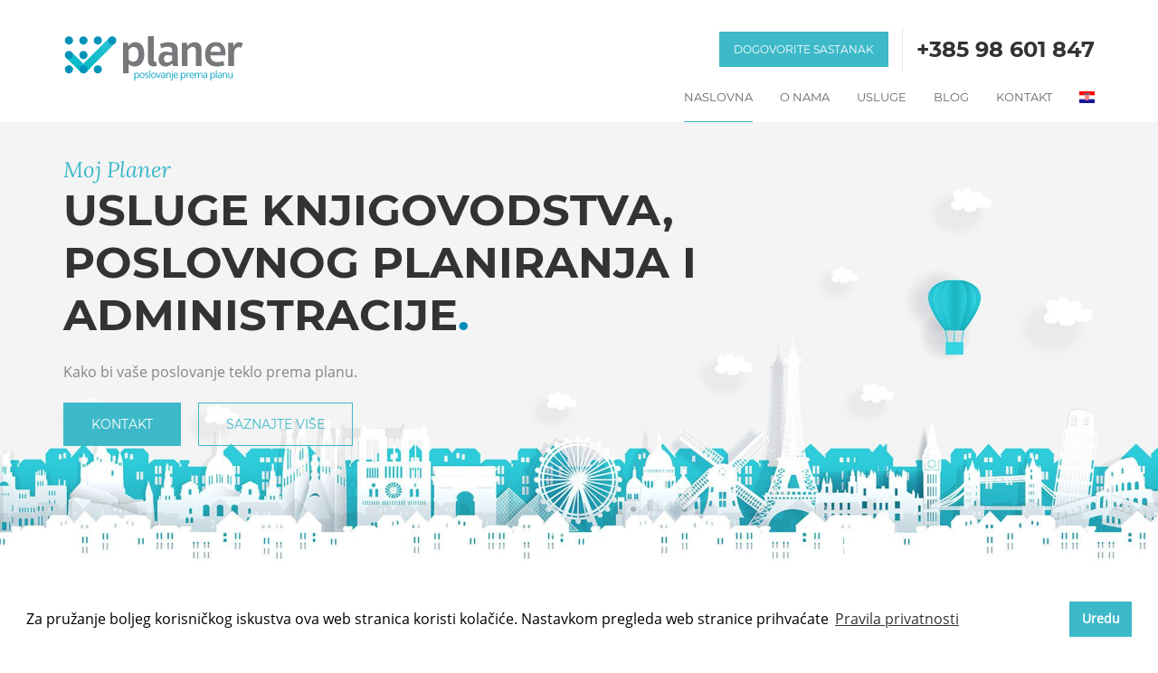

--- FILE ---
content_type: text/html; charset=UTF-8
request_url: https://www.moj-planer.hr/
body_size: 8008
content:
<!DOCTYPE html>
<html lang="hr">
<head>
	<!-- Global site tag (gtag.js) - Google Analytics -->
	<script async src="https://www.googletagmanager.com/gtag/js?id=UA-1075562-56"></script>
	<script>
	  window.dataLayer = window.dataLayer || [];
	  function gtag(){dataLayer.push(arguments);}
	  gtag('js', new Date());
	  gtag('config', 'UA-1075562-56');
	</script>

	<meta charset="utf-8">
	<meta http-equiv="X-UA-Compatible" content="IE=edge">
	<meta name="viewport" content="width=device-width, initial-scale=1">
	<title>Moj Planer - Knjigovodstvo, poslovno planiranje i administracija Zadar</title>
	<meta name="description" content="PLANER d.o.o. za poslovne usluge. Usluge knjigovodstva, poslovnog planiranja i administracije Zadar. Kako bi vaše poslovanje teklo prema planu. Knjigovodstveni servis Zadar. Knjigovođa Zadar.">

	<!-- Open Graph data -->
	<meta property="og:type" content="website" />
	<meta property="og:title" content="Moj Planer - Knjigovodstvo, poslovno planiranje i administracija Zadar" />
	<meta property="og:description" content="PLANER d.o.o. za poslovne usluge. Usluge knjigovodstva, poslovnog planiranja i administracije Zadar. Kako bi vaše poslovanje teklo prema planu. Knjigovodstveni servis Zadar. Knjigovođa Zadar." />
	<meta property="og:url" content="https://www.moj-planer.hr" />
	<meta property="og:image" content="https://www.moj-planer.hr/images/share.jpg" />
	<meta property="og:site_name" content="Moj Planer - Knjigovodstvo, poslovno planiranje i administracija Zadar" />
	<meta property="og:locale" content="hr_HR" />

	<!-- Favicon -->
	<link rel="apple-touch-icon" sizes="180x180" href="/apple-touch-icon.png">
	<link rel="icon" type="image/png" sizes="32x32" href="/favicon-32x32.png">
	<link rel="icon" type="image/png" sizes="16x16" href="/favicon-16x16.png">
	<link rel="manifest" href="/site.webmanifest">
	<meta name="msapplication-TileColor" content="#da532c">
	<meta name="theme-color" content="#ffffff">

	<link rel="canonical" href="https://www.moj-planer.hr" />

	<link rel="stylesheet" href="/assets/css/all.css?id=c0b674b928333c27e0cd">
	
	<!-- HTML5 shim and Respond.js for IE8 support of HTML5 elements and media queries -->
	<!-- WARNING: Respond.js doesn't work if you view the page via file:// -->
        <!--[if lt IE 9]>
        <script src="https://oss.maxcdn.com/html5shiv/3.7.2/html5shiv.min.js"></script>
        <script src="https://oss.maxcdn.com/respond/1.4.2/respond.min.js"></script>
    <![endif]-->

    <!-- Facebook Pixel Code -->
    <script>
        !function(f,b,e,v,n,t,s)
        {if(f.fbq)return;n=f.fbq=function(){n.callMethod?
            n.callMethod.apply(n,arguments):n.queue.push(arguments)};
            if(!f._fbq)f._fbq=n;n.push=n;n.loaded=!0;n.version='2.0';
            n.queue=[];t=b.createElement(e);t.async=!0;
            t.src=v;s=b.getElementsByTagName(e)[0];
            s.parentNode.insertBefore(t,s)}(window, document,'script',
            'https://connect.facebook.net/en_US/fbevents.js');
        fbq('init', '1449963565346990');
        fbq('track', 'PageView');
    </script>
    <noscript><img height="1" width="1" style="display:none" src="https://www.facebook.com/tr?id=1449963565346990&ev=PageView&noscript=1"/></noscript>
    <!-- End Facebook Pixel Code -->
</head>
<body>
	<div id="wrapper">

		<div id="header" class="wow fadeInDown navbar navbar-default navbar-fixed-top">
	<div class="container">
		<div class="row">
			<div class="col-md-4">
				<div class="logo">
					<a href="https://www.moj-planer.hr"><img src="/images/planer-logo-hr.svg" alt="Moj planer - Knjigovodstvo, poslovno planiranje i administracija"></a>
				</div>
				<div class="right showres">
					<div class="top-section">
						<div class="top-section-right clearfix">
							<div class="top-section-right-text">
								<a href="https://www.moj-planer.hr/kontakt" class="btn btn-more">Dogovorite sastanak</a>
							</div>
							<div class="top-section-right-phone clearfix">
								<h4><a href="tel:+38598601847"><span>+385 98 601 847</span></a></h4>
							</div>
						</div>
					</div>
				</div>
				<div class="clearfix showres"></div>
			</div>
			<div class="col-md-8">
				<div class="right hideres">
					<div class="top-section">
						<div class="top-section-right clearfix align-center">
							<div class="top-section-right-text">
								<a href="https://www.moj-planer.hr/kontakt" class="btn btn-more">Dogovorite sastanak</a>
							</div>
							<div class="top-section-right-phone clearfix">
								<h4><a href="tel:+38598601847"><span>+385 98 601 847</span></a></h4>
							</div>
						</div>
					</div>
				</div>
				<div class="clearfix"></div>
				<div class="right mainavfull">
					<div id="main-navigation">
						<a href="#" id="btn-nav"><i class="fa fa-bars"></i></a>
						<ul class="nav-item clearfix">
							<li>
								<a href="https://www.moj-planer.hr">Naslovna</a>
							</li>
							<li><a href="https://www.moj-planer.hr/o-nama">O nama</a></li>
							<li>
								<a href="https://www.moj-planer.hr/usluge">Usluge</a>
								<ul class="submenu">
									<li><a href="https://www.moj-planer.hr/usluge/knjigovodstvo">Knjigovodstvo</a></li>
									<li><a href="https://www.moj-planer.hr/usluge/poslovno-planiranje">Poslovno planiranje</a></li>
									<li><a href="https://www.moj-planer.hr/usluge/administracija">Administracija</a></li>
								</ul>
							</li>
							<li><a href="https://www.moj-planer.hr/blog">Blog</a></li>
							<li><a href="https://www.moj-planer.hr/kontakt">Kontakt</a></li>
							<li>
								<a href="#"><span class="flag-icon flag-icon-hr"></span> <span class="hidden-desktop">Hrvatski</span></a>
								<ul class="submenu">
																											<li>
										<a href="https://www.moj-planer.hr/en">
											<span class="flag-icon flag-icon-en"></span> English
										</a>
									</li>
																																												</ul>
							</li>
						</ul>
					</div>
				</div>
				<div class="clearfix"></div>
			</div>
		</div>
	</div>
</div>		<div id="slider-section" class="wow fadeInUp">
	<div class="home-slider-nav clearfix">
		<button type="button" class="home-prev slick-arrow left"><i class="fa fa-chevron-left"></i></button>
		<button type="button" class="home-next slick-arrow right"><i class="fa fa-chevron-right"></i></button>
	</div>
	<div id="home-slider">
		<div class="item">
			<img src="/images/slider-3.jpg" alt="Moj Planer - poslovanje prema planu" class="img-responsive slider-image" />
			<div class="slide-desc">
				<div class="container">
					<div class="left">
						<div class="slide-desc-item">
							<h1 class="section-main-title">
								<i>Moj Planer</i> 
								USLUGE KNJIGOVODSTVA, POSLOVNOG PLANIRANJA I ADMINISTRACIJE<span>.</span>
							</h1>
							<div class="excerpt">
								<p>Kako bi vaše poslovanje teklo prema planu.</p>
							</div>
							<a href="https://www.moj-planer.hr/kontakt" class="btn btn-more">KONTAKT</a>
							<a href="https://www.moj-planer.hr/usluge" class="btn btn-bordered">Saznajte više</a>
						</div>
					</div>
					<div class="clearfix"></div>
				</div>
			</div>
		</div>
	</div>
</div>

<div id="about-section">
	<div class="container">
		<div class="about-inner">
			<div class="row nomarg">
				<div class="col-md-6 col-xs-6 nopad wow fadeInLeft">
					<div class="section-main-title">
						<i>Upoznajte nas</i>
						MOJ PLANER<span>.</span><br/>
								ZA VAŠ POSLOVNI USPJEH<span>.</span>					</div>
					<div class="excerpt">
						<p>
							Eh, papirologija. Jednima je bauk, drugima je strast. Mi smo ovi drugi, a ako vi spadate u prvu skupinu - na pravom ste mjestu. Za sve što vam je potrebno iz područja knjigovodstva, poslovnog planiranja i administracije, tu smo.						</p>
						<p>
							Kao što već sami znate, poslovanje općenito, a posebno kod nas - puno je izazova. Zakoni koji se često mijenjaju, dvosmislenost propisa, poteškoće u komunikaciji s institucijama i previše administracije samo su dio problematike s kojom ste se sigurno već susreli. U svemu tome, niste sami.						</p>
						<div class="clearfix"></div>
						<div class="step">
							<div class="step-inner">
								<div class="row clearfix">
									<div class="col-md-4 col-xs-4 step-item">
										<div class="step-ct">
											<img src="/images/tick.png" alt="Moj Planer - poslovanje prema planu">
											<p>
												POUZDANA<br/>USLUGA											</p>
										</div>
									</div>
									<div class="col-md-4 col-xs-4 step-item">
										<div class="step-ct">
											<img src="/images/scale.png" alt="Moj Planer - poslovanje prema planu">
											<p>
												SVE PO<br/>ZAKONU											</p>
										</div>
									</div>
									<div class="col-md-4 col-xs-4 step-item">
										<div class="step-ct">
											<img src="/images/user.png" alt="Moj Planer - poslovanje prema planu">
											<p>
												INDIVIDUALNI<br/>PRISTUP											</p>
										</div>
									</div>
								</div>
							</div>
						</div>
						<div class="clearfix"></div>
					</div>
					<a href="https://www.moj-planer.hr/o-nama" class="btn btn-bordered">Saznajte više</a>

				</div>
				<div class="col-md-6 col-xs-6 nopad wow fadeInRight">
					<div class="about-featured-img">
						<div class="row marg-10">
							<div class="col-md-6 col-xs-6 pad-10">
								<div class="about-featured-img-item">
									<img src="/images/home-box-1.jpg?v=2" alt="Moj Planer - poslovanje prema planu" class="img-responsive" />
									<img src="/images/home-box-2.jpg?v=2" alt="Moj Planer - poslovanje prema planu" class="img-responsive" />
								</div>
							</div>
							<div class="col-md-6 col-xs-6 pad-10">
								<div class="about-featured-img-item push-down">
									<img src="/images/home-box-3.jpg?v=2" alt="Moj Planer - poslovanje prema planu" class="img-responsive" />
									<img src="/images/home-box-4.jpg" alt="Moj Planer - poslovanje prema planu" class="img-responsive" />
								</div>
							</div>
						</div>
					</div>
				</div>
			</div>
		</div>
	</div>
</div>

<div id="services-section" class="wow fadeInDown">
	<div class="row nomarg">
		<div class="col-md-4 col-xs-4 nopad services-item">
			<div class="services-ct">
				<i class="lnr lnr-briefcase"></i>
				<div class="title">
					KNJIGOVODSTVO				</div>
				<div class="services-excerpt">
					<p>
						Brigu o knjigovodstvu prepustite nama. Pouzdano, točno i najvažnije, u skladu s propisima, za vas obavljamo kompletnu uslugu knjigovodstva.					</p>
				</div>
				<a href="https://www.moj-planer.hr/usluge/knjigovodstvo" class="btn btn-bordered">Saznajte više</a>
			</div>
		</div>
		<div class="col-md-4 col-xs-4 nopad services-item">
			<div class="services-ct">
				<i class="lnr lnr-apartment"></i>
				<div class="title">
					POSLOVNO PLANIRANJE				</div>
				<div class="services-excerpt">
					<p>
						Dobar plan je pola uspjeha. Kako biste iskoristili sve potencijale svoga poslovanja, za vas izrađujemo Poslovne planove i Investicijske studije.					</p>
				</div>
				<a href="https://www.moj-planer.hr/usluge/poslovno-planiranje" class="btn btn-bordered">Saznajte više</a>
			</div>
		</div>
		<div class="col-md-4 col-xs-4 nopad services-item">
			<div class="services-ct">
				<i class="lnr lnr-pencil"></i>
				<div class="title">
					ADMINISTRACIJA				</div>
				<div class="services-excerpt">
					<p>
						Ne morate baš sve odraditi sami. Kako vi ne biste morali, za vas radimo različite administrativne poslove i štedimo vaše vrijeme, novac i energiju.					</p>
				</div>
				<a href="https://www.moj-planer.hr/usluge/administracija" class="btn btn-bordered">Saznajte više</a>
			</div>
		</div>
	</div>
</div>

<div id="fact-section" class="wow fadeInDown">
	<div class="container">
		<div class="fact-inner">
			<div class="text-center">
				<div class="section-main-title">
					<i>Kako radimo</i>
					ZAŠTO BAŠ MI?				</div>
				<div class="excerpt">
					<p>
						Kad se sve zbroji i oduzme, zapravo je jednostavno. Zato što razumijemo kako uspjeh našeg poslovanja ovisi o uspjehu vašeg poslovanja. Mi smo partneri. I zato svoj dio posla obavljamo stručno i pouzdano, pratimo promjene propisa, stalno se usavršavamo, prilagođavamo se vašim potrebama i uvijek smo tu za savjet ili preporuku.					</p>
				</div>
			</div>
			<div class="row">
				<div class="col-md-3 col-xs-6 fact-item">
					<div class="fact-ct">
						<i class="lnr lnr-checkmark-circle"></i>
						<h4>PRUŽAMO POUZDANU USLUGU<span>.</span></h4>
						<p>Poslu pristupamo maksimalno profesionalno, a pedantnost i točnost su ono po čemu nas klijenti (najčešće) prepoznaju. Ništa ne prepuštamo slučaju, pa su čak i naše usluge pokrivene osiguranjem od profesionalne odgovornosti.</p>
					</div>
				</div>
				<div class="col-md-3 col-xs-6 fact-item">
					<div class="fact-ct">
						<i class="lnr lnr-thumbs-up"></i>
						<h4>BRINEMO DA JE SVE PO ZAKONU<span>.</span></h4>
						<p>Sve po zakonu i pravilima struke, naša je profesionalna mantra. Redovno pratimo propise i komuniciramo s institucijama, obavještavamo vas i proaktivno dajemo savjete ukoliko uvidimo da su vam potencijalno potrebni.</p>
					</div>
				</div>
				<div class="col-md-3 col-xs-6 fact-item">
					<div class="fact-ct">
						<i class="lnr lnr-user"></i>
						<h4>PRISTUPAMO VAM INDIVIDUALNO<span>.</span></h4>
						<p>Mi ne dijelimo svoje klijente na velike i male, jer svi dobivaju jednaku pažnju. Sve što možemo, riješit ćemo online ili telefonski kako ne biste gubili vrijeme i vrlo smo fleksibilni po pitanju vremena dostave dokumentacije ili dogovora.</p>
					</div>
				</div>
				<div class="col-md-3 col-xs-6 fact-item">
					<div class="fact-ct">
						<i class="lnr lnr-bubble"></i>
						<h4>GOVORIMO VAŠIM JEZIKOM<span>.</span></h4>
						<p>Razumijemo da papirologija nije vaša osnovna djelatnost. Zato ćemo vam sve što trebate i želite znati pokušati približiti jednostavnim i vama razumljivim jezikom. Želimo da se uz nas kao partnera uvijek osjećate ugodno i sigurno.</p>
					</div>
				</div>
			</div>
		</div>
	</div>
</div>

<div class="quote-section wow fadeInDown">
	<div class="container">
		<div class="quote-inner">
			<div class="row clearfix">
				<div class="col-md-8 col-xs-12">
					<div class="section-main-title">
						<a href="https://www.moj-planer.hr/kontakt" class="clearfix">
							<span>Dogovorite sastanak</span> <b class="lnr lnr-arrow-right"></b>
						</a>
					</div>
					<p>Kako bi vaše poslovanje teklo prema planu, dogovorite s nama prvi neobvezni sastanak.</p>
				</div>
				<div class="col-md-4 col-xs-12">
					<div class="text-center">
						<a href="https://www.moj-planer.hr/kontakt" class="btn btn-more">Kontaktirajte nas</a>
					</div>
				</div>
			</div>
		</div>
	</div>
</div>

<div id="home-blog-section" class="wow fadeInDown">
	<div class="container">
		<div class="home-blog-inner">
			<div class="text-center">
				<div class="section-main-title">
					<i>Zanimljivosti</i>
					NAŠ BLOG<span>.</span>
				</div>
				<div class="excerpt">
					<p class="hide-br-mobile">
						Pronađite ovdje zanimljive teme iz područja knjigovodstva, poslovnog planiranja i administracije. <br> Ukoliko želite da obradimo neku temu, slobodno nam predložite.					</p>
				</div>
			</div>
			<div class="row">
				<div class="col-md-6 col-xs-12">
										<div class="home-blog-ct mb-60">
						<div class="home-blog-featured-images">
							<a href="https://www.moj-planer.hr/blog/administracija/virtualni-asistent-profesionalna-administrativna-podrska-vasem-poslovanju"><img src="https://www.moj-planer.hr/img/N5gnomTagq8To1Ys2lBR9mcmEApQfL8z8p2thVRH.jpeg?w=900&amp;h=600&amp;fit=crop" alt="VIRTUALNI ASISTENT-PROFESIONALNA ADMINISTRATIVNA PODRŠKA VAŠEM POSLOVANJU" class="img-responsive"></a>
						</div>
						<div class="left">
							<div class="home-blog-title">
								<h5><a href="https://www.moj-planer.hr/blog/administracija/virtualni-asistent-profesionalna-administrativna-podrska-vasem-poslovanju">VIRTUALNI ASISTENT-PROFESIONALNA ADMINISTRATIVNA PODRŠKA VAŠEM POSLOVANJU</a></h5>
							</div>
							<div class="meta-date">
								29.04.2021. <a href="https://www.moj-planer.hr/blog/administracija">Administracija</a>
							</div>
						</div>
						<div class="right">
							<a href="https://www.moj-planer.hr/blog/administracija/virtualni-asistent-profesionalna-administrativna-podrska-vasem-poslovanju" class="more">Saznajte više <i class="lnr lnr-arrow-right"></i></a>
						</div>
						<div class="clearfix"></div>
					</div>
				</div>
				<div class="col-md-6 col-xs-12">
										<div class="home-blog-ct">
						<div class="row">
							<div class="col-md-4 col-xs-6">
								<div class="home-blog-featured-images">
									<a href="https://www.moj-planer.hr/blog/knjigovodstvo/uskrsnica-kao-prigodna-nagrada"><img src="https://www.moj-planer.hr/img/QBfidS1iieIgw1kNjWETN7K0LsJ3ku2xI1LYRaxT.png?w=900&amp;h=600&amp;fit=crop" alt="USKRSNICA KAO PRIGODNA NAGRADA" class="img-responsive"></a>
								</div>
							</div>
							<div class="col-md-8 col-xs-6">
								<div class="home-blog-title">
									<h5><a href="https://www.moj-planer.hr/blog/knjigovodstvo/uskrsnica-kao-prigodna-nagrada">USKRSNICA KAO PRIGODNA NAGRADA</a></h5>
								</div>
								<div class="meta-date">
									26.03.2021. <a href="https://www.moj-planer.hr/blog/knjigovodstvo">Knjigovodstvo</a>
								</div>
								<a href="https://www.moj-planer.hr/blog/knjigovodstvo/uskrsnica-kao-prigodna-nagrada" class="more">Saznajte više <i class="lnr lnr-arrow-right"></i></a>
							</div>
						</div>
					</div>
										<div class="home-blog-ct">
						<div class="row">
							<div class="col-md-4 col-xs-6">
								<div class="home-blog-featured-images">
									<a href="https://www.moj-planer.hr/blog/knjigovodstvo/donacije-i-njihov-utjecaj-na-obracun-i-placanje-poreza"><img src="https://www.moj-planer.hr/img/v3XHppAxWh3SCo0DfZbJtaHQNaHD5OzOxFsanopG.png?w=900&amp;h=600&amp;fit=crop" alt="DONACIJE I NJIHOV UTJECAJ NA OBRAČUN I PLAĆANJE POREZA" class="img-responsive"></a>
								</div>
							</div>
							<div class="col-md-8 col-xs-6">
								<div class="home-blog-title">
									<h5><a href="https://www.moj-planer.hr/blog/knjigovodstvo/donacije-i-njihov-utjecaj-na-obracun-i-placanje-poreza">DONACIJE I NJIHOV UTJECAJ NA OBRAČUN I PLAĆANJE POREZA</a></h5>
								</div>
								<div class="meta-date">
									04.02.2021. <a href="https://www.moj-planer.hr/blog/knjigovodstvo">Knjigovodstvo</a>
								</div>
								<a href="https://www.moj-planer.hr/blog/knjigovodstvo/donacije-i-njihov-utjecaj-na-obracun-i-placanje-poreza" class="more">Saznajte više <i class="lnr lnr-arrow-right"></i></a>
							</div>
						</div>
					</div>
										<div class="home-blog-ct">
						<div class="row">
							<div class="col-md-4 col-xs-6">
								<div class="home-blog-featured-images">
									<a href="https://www.moj-planer.hr/blog/knjigovodstvo/bozicnica-i-darovi-kao-neoporezivi-primici"><img src="https://www.moj-planer.hr/img/8zAIVY8jvmSjCpjeTNZGSpj1giJC3KNyA6R8jxU1.jpeg?w=900&amp;h=600&amp;fit=crop" alt="BOŽIĆNICA I DAROVI KAO NEOPOREZIVI PRIMICI" class="img-responsive"></a>
								</div>
							</div>
							<div class="col-md-8 col-xs-6">
								<div class="home-blog-title">
									<h5><a href="https://www.moj-planer.hr/blog/knjigovodstvo/bozicnica-i-darovi-kao-neoporezivi-primici">BOŽIĆNICA I DAROVI KAO NEOPOREZIVI PRIMICI</a></h5>
								</div>
								<div class="meta-date">
									10.12.2020. <a href="https://www.moj-planer.hr/blog/knjigovodstvo">Knjigovodstvo</a>
								</div>
								<a href="https://www.moj-planer.hr/blog/knjigovodstvo/bozicnica-i-darovi-kao-neoporezivi-primici" class="more">Saznajte više <i class="lnr lnr-arrow-right"></i></a>
							</div>
						</div>
					</div>
									</div>
			</div>
		</div>
	</div>
</div>

<div id="testimonial-section" class="wow fadeInUp">

	<div class="container">
		<div class="row nomarg">
			<div class="col-md-8 col-xs-8 nopad">
				<div class="testimonial-wrap">
					<div class="testimonial-inner">
						<div class="testimonial-to-right">
							<div class="section-main-title">
								<i>Iskustva iz prve ruke</i>
								ŠTO O NAMA KAŽU NAŠI KLIJENTI							</div>
							<div class="testimonial-nav">
								<button type="button" class="slick-prev"><i class="lnr lnr-arrow-left"></i></button>
								<button type="button" class="slick-next"><i class="lnr lnr-arrow-right"></i></button>
							</div>
							<div class="clearfix"></div>
							<div id="testimonial-slider">

								<div class="testimonial-item">
									<p>Planer nam vodi poslovne knjige društva. Uvijek smo pravovremeno informirani o tekućim, ali i specifičnim problemima, situacijama i mogućnostima, a to nam puno znači. U našoj suradnji najviše mi se sviđa posvećenost, ‘by the book’ pristup te kvalitetni odgovori na sva naša pitanja koji ponekad znače i korak dalje u informiranju na različitim stranama. Preporučio bih Planer zbog pouzdanosti, u smislu da su sve informacije točne te zbog pravovremenog obavljanja svih administrativnih obveznih aktivnosti, mogućnosti informiranja i savjetovanja oko specifičnih pitanja vezanih uz branšu.</p>
									<div class="clearfix"></div>
									<div class="testimonial-name">
										<div class="left name">
											JOSIP ZURAK 
											<span>Sideways d.o.o., direktor</span>
										</div>
										<div class="clearfix"></div>
									</div>
								</div>
								<div class="testimonial-item">
									<p>Planer vodi naše knjigovodstvo, a preporučila bih ih zbog pedantnosti, pravovremenosti, odgovornosti i točnosti. Sve se radi brzo i točno, a Emila zna odgovor na svako naše pitanje.</p>
									<div class="clearfix"></div>
									<div class="testimonial-name">
										<div class="left name">
											MARIJA SJAUŠ BAŽDARIĆ											<span>LAGUR Tri mora, voditeljica</span>
										</div>
										<div class="clearfix"></div>
									</div>
								</div>
								<div class="testimonial-item">
									<p>Planeru prepuštamo sve što možemo. Najviše nam se sviđa diskrecija, nenametljivost i efikasnost. Najveće iznenađenje nam je bilo što nas (konačno) nitko ne zove iz Porezne uprave. Cijelo naše poslovanje je uredno s Planerom. Osjećamo se ugodno u suradnji, a voditeljica Emila se striktno drži propisa i pravila.</p>
									<div class="clearfix"></div>
									<div class="testimonial-name">
										<div class="left name">
											IGOR GLUIĆ											<span>Udruga ARTSTUDIO, predsjednik</span>
										</div>
										<div class="clearfix"></div>
									</div>
								</div>
								<div class="testimonial-item">
									<p>S Planerom radimo knjigovodstvo, a najviše nam se sviđa što ih uvijek možemo nazvati i što znaju propise u detalje. Od najvećih prednosti izdvojio bih uslužnost, profesionalnost i ljubaznost.</p>
									<div class="clearfix"></div>
									<div class="testimonial-name">
										<div class="left name">
											TOMISLAV MARIĆ											<span>MK Azalea, predsjednik</span>
										</div>
										<div class="clearfix"></div>
									</div>
								</div>
								<div class="testimonial-item">
									<p>Naše knjigovodstvo vodi Planer, i to efikasno i kompetentno. Znaju svaku zakonitost svog posla i zato ih i preporučujem, kao i zbog visoke razine profesionalnosti i dobre komunikacije.</p>
									<div class="clearfix"></div>
									<div class="testimonial-name">
										<div class="left name">
											VINKO BAKIJA											<span>UTVZD, predsjednik</span>
										</div>
										<div class="clearfix"></div>
									</div>
								</div>
								<div class="testimonial-item">
									<p>Planer nam pruža knjigovodstvene usluge i usluge financijskog savjetovanja. Zadovoljni smo visokom kvalitetom usluga. Tri najveće prednosti u suradnji s Planerom su jednostavna komunikacija, kompetentnost i brzi odgovori. Iznenađen sam osobnim angažmanom i voljom za pomoći u svim situacijama, jako je ugodno surađivati s Planerom. Preporučujem.</p>
									<div class="clearfix"></div>
									<div class="testimonial-name">
										<div class="left name">
											ROBERT SVOBODA											<span>Holiday for sun & sea d.o.o., direktor</span>
										</div>
										<div class="clearfix"></div>
									</div>
								</div>
								<div class="testimonial-item">
									<p>Emila mi je pomogla u zatvaranju trgovačkog društva i bankovnih računa u Hrvatskoj i nisam mogao odabrati bolju osobu za taj posao. Bila je izrazito vrijedna u svemu (više njemica nego većina njemaca) jako dobra u komunikaciji i iznenadnim i kratkim rokovima. Tijekom cijelog procesa bilo je nenadanih poteškoća, ali ona je navigirala tim vodama kao veoma iskusan kapetan! Hvala puno!</p>
									<div class="clearfix"></div>
									<div class="testimonial-name">
										<div class="left name">
											JAN HEINEMEYER										</div>
										<div class="clearfix"></div>
									</div>
								</div>
							</div>>

						</div>
						<div class="clearfix"></div>
					</div>
					<div class="interest">
						<div class="testimonial-to-right">
							<div class="interest-item">
								<div class="left">
									<div class="section-main-title">
										<a href="https://www.moj-planer.hr/kontakt">
											<i class="mb-5">Poslovanje prema planu</i>
											KONTAKTIRAJTE NAS I SAZNAJTE VIŠE! <span class="lnr lnr-arrow-right"></span>
										</a>
									</div>
								</div>
								<div class="clearfix"></div>

							</div>
						</div>
					</div>
				</div>
			</div>
			<div class="col-md-4 col-xs-4 nopad">
				<div class="form-request">
					<div class="testimonial-inner">
						<div class="section-main-title">
							<i>Kontaktirajte nas</i>
							POŠALJITE UPIT						</div>
						<form method="POST" action="https://www.moj-planer.hr/kontakt" accept-charset="UTF-8"><input name="_token" type="hidden" value="iCkPCQ7rQM0Nco2yOk3RoCgatu6g0QJ3ZKnZvfkU">
						<div class="form-group">
							<input type="text" class="form-control" id="fname" name="name" placeholder="Vaše ime *" required="">
						</div>
						<div class="form-group">
							<input type="text" class="form-control" id="forganization" name="organization" placeholder="Organizacija">
						</div>
						<div class="form-group">
							<input type="email" class="form-control" id="femail" name="email" placeholder="E-mail *" required="">
						</div>
						<div class="form-group">
							<input type="text" class="form-control" id="fnumb" name="phone" placeholder="Telefon *" required="">
						</div>
						<div class="form-group">
							<textarea class="form-control" rows="3" cols="50" name="message" placeholder="Poruka *" required=""></textarea>
						</div>
						<div class="form-group">
							<div class="checkbox">
								<label>
									<input type="checkbox" name="gdpr" required="">
									<span>Prihvaćam <a href='/pravila-privatnosti' target='_blank'>pravila privatnosti</a></span>
								</label>
							</div>  
						</div>
						<input type="text" name="captcha">
						<script src="https://cdn.polyfill.io/v2/polyfill.min.js"></script>
<div id="_g-recaptcha"></div>
<div class="g-recaptcha" data-sitekey="6LelWvcZAAAAAFvwRqF2mJo_bT6DZ_DTwehVdjGZ" data-size="invisible" data-callback="_submitForm" data-badge="bottomright"></div><script src="https://www.google.com/recaptcha/api.js" async defer></script>
<script>var _submitForm,_captchaForm,_captchaSubmit,_execute=true,_captchaBadge;</script><script>window.addEventListener('load', _loadCaptcha);
function _loadCaptcha(){_captchaForm=document.querySelector("#_g-recaptcha").closest("form");_captchaSubmit=_captchaForm.querySelector('[type=submit]');_submitForm=function(){if(typeof _submitEvent==="function"){_submitEvent();grecaptcha.reset();}else{_captchaForm.submit();}};_captchaForm.addEventListener('submit',function(e){e.preventDefault();if(typeof _beforeSubmit==='function'){_execute=_beforeSubmit(e);}if(_execute){grecaptcha.execute();}});}</script>
						<button type="submit" class="btn btn-submit">Pošalji</button>
						</form>
					</div>
				</div>
			</div>
		</div>
	</div>
</div>
		<img src="/images/all-logos.png" style="padding: 30px 20px; margin: auto;" class="img-responsive text-center">
<hr>
<div id="footer-section" class="wow fadeInUp">
	<div class="container">
		<div class="footer-inner">
			<div class="row">
				<div class="col-md-3 col-xs-12">
					<div class="ft-logo">
						<a href="https://www.moj-planer.hr"><img src="/images/planer-logo-hr.svg" alt="Moj planer - Knjigovodstvo, poslovno planiranje i administracija Zadar" /></a>
					</div>
					<div class="ft-contact">
						<p>Usluge knjigovodstva, poslovnog planiranja i administracije. Kako bi vaše poslovanje teklo prema planu.						</p>
					</div>
					<div class="social-media-footer">
						<a href="https://www.facebook.com/PLANER-102157858258133" target="_blank" class="fa fa-facebook"></a>
						<a href="https://g.page/PLANER-Knjigovodstvo-Zadar?share" target="_blank" class="fa fa-google"></a>
					</div>
				</div>
				<div class="col-md-3 col-xs-12">
					<div class="ft-contact">
						<div class="name">KONTAKT</div>
						<p>Adresa: <a href="https://g.page/PLANER-Knjigovodstvo-Zadar?share" target="_blank">Ulica Nikole Tesle 17B<br>23000 Zadar</a></p>
						<p>Mobitel: <a href="tel:+38598601847">+385 98 601 847</a></p>
						<p>Telefon: <a href="tel:+38523550346">+385 23 550 346</a></p>
						<p>E-mail: <a href="mailto:ceo@moj-planer.hr">ceo@moj-planer.hr</a></p>
					</div>
				</div>
				<div class="col-md-3 col-xs-12">
					<div class="ft-contact">
						<div class="name">USLUGE</div>
						<p><a href="https://www.moj-planer.hr/usluge/knjigovodstvo">Knjigovodstvo</a></p>
						<p><a href="https://www.moj-planer.hr/usluge/poslovno-planiranje">Poslovno planiranje</a></p>
						<p><a href="https://www.moj-planer.hr/usluge/administracija">Administracija</a></p>
					</div>
				</div>
				<div class="col-md-3 col-xs-12">
					<div class="ft-contact">
						<div class="name">BLOG</div>
					</div>
										<div class="row mb-20">
						<div class="col-md-5 col-xs-12 r-blog-img">
							<a href="https://www.moj-planer.hr/blog/administracija/virtualni-asistent-profesionalna-administrativna-podrska-vasem-poslovanju"><img src="https://www.moj-planer.hr/img/N5gnomTagq8To1Ys2lBR9mcmEApQfL8z8p2thVRH.jpeg?w=900&amp;h=600&amp;fit=crop" alt="VIRTUALNI ASISTENT-PROFESIONALNA ADMINISTRATIVNA PODRŠKA VAŠEM POSLOVANJU" class="img-responsive"></a>
						</div>
						<div class="col-md-7 col-xs-12 r-blog-dsc">
							<a href="https://www.moj-planer.hr/blog/administracija/virtualni-asistent-profesionalna-administrativna-podrska-vasem-poslovanju">VIRTUALNI ASISTENT-PROFESIONALNA ADMINISTRATIVNA PODRŠKA VAŠEM POSLOVANJU</a>
						</div>
					</div>
										<div class="row mb-20">
						<div class="col-md-5 col-xs-12 r-blog-img">
							<a href="https://www.moj-planer.hr/blog/knjigovodstvo/uskrsnica-kao-prigodna-nagrada"><img src="https://www.moj-planer.hr/img/QBfidS1iieIgw1kNjWETN7K0LsJ3ku2xI1LYRaxT.png?w=900&amp;h=600&amp;fit=crop" alt="USKRSNICA KAO PRIGODNA NAGRADA" class="img-responsive"></a>
						</div>
						<div class="col-md-7 col-xs-12 r-blog-dsc">
							<a href="https://www.moj-planer.hr/blog/knjigovodstvo/uskrsnica-kao-prigodna-nagrada">USKRSNICA KAO PRIGODNA NAGRADA</a>
						</div>
					</div>
									</div>
			</div>
			<hr>
			<div class="row">
				<div class="col-md-12 col-xs-12">
					<div class="ft-text text-center">
						<p>
							&copy; Copyright 2026 MOJ PLANER. Sva prava pridržana. | <a href="https://www.moj-planer.hr/pravila-privatnosti" target="_blank">Pravila privatnosti</a> | <a href="https://www.moj-planer.hr/impressum" target="_blank">Impressum</a> | Made by <a href='https://aspekt.co' target='_blank' rel='nofollow'>ASPEKT</a>						</p>
					</div>
				</div>
			</div>
		</div>
	</div>
</div>
	</div>

	<script src="/assets/js/all.js?id=c00eb6ed428784b236c8"></script>
	<script>window.addEventListener("load",function(){window.cookieconsent.initialise({"palette":{"popup":{"background":"#ffffff","text":"#000000"},"button":{"background":"#3db9c9","text":"#ffffff"}},"content":{"message":"Za pružanje boljeg korisničkog iskustva ova web stranica koristi kolačiće. Nastavkom pregleda web stranice prihvaćate ","dismiss":"Uredu","link":"Pravila privatnosti","href":"https://www.moj-planer.hr/pravila-privatnosti"}})})</script>
	<script type="application/ld+json">{"@context":"https://schema.org","@type":"LocalBusiness","name":"PLANER d.o.o. za poslovne usluge","image":"https://www.moj-planer.hr/images/planer-logo-hr.svg","@id":"","url":"https://www.moj-planer.hr","telephone":"+38523550346","address":{"@type":"PostalAddress","streetAddress":"Ulica Nikole Tesle 17B","addressLocality":"Zadar","postalCode":"23000","addressCountry":"HR"},"geo":{"@type":"GeoCoordinates","latitude":44.115143,"longitude":15.226735},"openingHoursSpecification":{"@type":"OpeningHoursSpecification","dayOfWeek":["Monday","Tuesday","Wednesday","Thursday","Friday"],"opens":"08:00","closes":"16:00"}}</script>
	</body>
</html>


--- FILE ---
content_type: text/html; charset=utf-8
request_url: https://www.google.com/recaptcha/api2/anchor?ar=1&k=6LelWvcZAAAAAFvwRqF2mJo_bT6DZ_DTwehVdjGZ&co=aHR0cHM6Ly93d3cubW9qLXBsYW5lci5ocjo0NDM.&hl=en&v=PoyoqOPhxBO7pBk68S4YbpHZ&size=invisible&badge=bottomright&anchor-ms=20000&execute-ms=30000&cb=6vwvzt79bmx
body_size: 49449
content:
<!DOCTYPE HTML><html dir="ltr" lang="en"><head><meta http-equiv="Content-Type" content="text/html; charset=UTF-8">
<meta http-equiv="X-UA-Compatible" content="IE=edge">
<title>reCAPTCHA</title>
<style type="text/css">
/* cyrillic-ext */
@font-face {
  font-family: 'Roboto';
  font-style: normal;
  font-weight: 400;
  font-stretch: 100%;
  src: url(//fonts.gstatic.com/s/roboto/v48/KFO7CnqEu92Fr1ME7kSn66aGLdTylUAMa3GUBHMdazTgWw.woff2) format('woff2');
  unicode-range: U+0460-052F, U+1C80-1C8A, U+20B4, U+2DE0-2DFF, U+A640-A69F, U+FE2E-FE2F;
}
/* cyrillic */
@font-face {
  font-family: 'Roboto';
  font-style: normal;
  font-weight: 400;
  font-stretch: 100%;
  src: url(//fonts.gstatic.com/s/roboto/v48/KFO7CnqEu92Fr1ME7kSn66aGLdTylUAMa3iUBHMdazTgWw.woff2) format('woff2');
  unicode-range: U+0301, U+0400-045F, U+0490-0491, U+04B0-04B1, U+2116;
}
/* greek-ext */
@font-face {
  font-family: 'Roboto';
  font-style: normal;
  font-weight: 400;
  font-stretch: 100%;
  src: url(//fonts.gstatic.com/s/roboto/v48/KFO7CnqEu92Fr1ME7kSn66aGLdTylUAMa3CUBHMdazTgWw.woff2) format('woff2');
  unicode-range: U+1F00-1FFF;
}
/* greek */
@font-face {
  font-family: 'Roboto';
  font-style: normal;
  font-weight: 400;
  font-stretch: 100%;
  src: url(//fonts.gstatic.com/s/roboto/v48/KFO7CnqEu92Fr1ME7kSn66aGLdTylUAMa3-UBHMdazTgWw.woff2) format('woff2');
  unicode-range: U+0370-0377, U+037A-037F, U+0384-038A, U+038C, U+038E-03A1, U+03A3-03FF;
}
/* math */
@font-face {
  font-family: 'Roboto';
  font-style: normal;
  font-weight: 400;
  font-stretch: 100%;
  src: url(//fonts.gstatic.com/s/roboto/v48/KFO7CnqEu92Fr1ME7kSn66aGLdTylUAMawCUBHMdazTgWw.woff2) format('woff2');
  unicode-range: U+0302-0303, U+0305, U+0307-0308, U+0310, U+0312, U+0315, U+031A, U+0326-0327, U+032C, U+032F-0330, U+0332-0333, U+0338, U+033A, U+0346, U+034D, U+0391-03A1, U+03A3-03A9, U+03B1-03C9, U+03D1, U+03D5-03D6, U+03F0-03F1, U+03F4-03F5, U+2016-2017, U+2034-2038, U+203C, U+2040, U+2043, U+2047, U+2050, U+2057, U+205F, U+2070-2071, U+2074-208E, U+2090-209C, U+20D0-20DC, U+20E1, U+20E5-20EF, U+2100-2112, U+2114-2115, U+2117-2121, U+2123-214F, U+2190, U+2192, U+2194-21AE, U+21B0-21E5, U+21F1-21F2, U+21F4-2211, U+2213-2214, U+2216-22FF, U+2308-230B, U+2310, U+2319, U+231C-2321, U+2336-237A, U+237C, U+2395, U+239B-23B7, U+23D0, U+23DC-23E1, U+2474-2475, U+25AF, U+25B3, U+25B7, U+25BD, U+25C1, U+25CA, U+25CC, U+25FB, U+266D-266F, U+27C0-27FF, U+2900-2AFF, U+2B0E-2B11, U+2B30-2B4C, U+2BFE, U+3030, U+FF5B, U+FF5D, U+1D400-1D7FF, U+1EE00-1EEFF;
}
/* symbols */
@font-face {
  font-family: 'Roboto';
  font-style: normal;
  font-weight: 400;
  font-stretch: 100%;
  src: url(//fonts.gstatic.com/s/roboto/v48/KFO7CnqEu92Fr1ME7kSn66aGLdTylUAMaxKUBHMdazTgWw.woff2) format('woff2');
  unicode-range: U+0001-000C, U+000E-001F, U+007F-009F, U+20DD-20E0, U+20E2-20E4, U+2150-218F, U+2190, U+2192, U+2194-2199, U+21AF, U+21E6-21F0, U+21F3, U+2218-2219, U+2299, U+22C4-22C6, U+2300-243F, U+2440-244A, U+2460-24FF, U+25A0-27BF, U+2800-28FF, U+2921-2922, U+2981, U+29BF, U+29EB, U+2B00-2BFF, U+4DC0-4DFF, U+FFF9-FFFB, U+10140-1018E, U+10190-1019C, U+101A0, U+101D0-101FD, U+102E0-102FB, U+10E60-10E7E, U+1D2C0-1D2D3, U+1D2E0-1D37F, U+1F000-1F0FF, U+1F100-1F1AD, U+1F1E6-1F1FF, U+1F30D-1F30F, U+1F315, U+1F31C, U+1F31E, U+1F320-1F32C, U+1F336, U+1F378, U+1F37D, U+1F382, U+1F393-1F39F, U+1F3A7-1F3A8, U+1F3AC-1F3AF, U+1F3C2, U+1F3C4-1F3C6, U+1F3CA-1F3CE, U+1F3D4-1F3E0, U+1F3ED, U+1F3F1-1F3F3, U+1F3F5-1F3F7, U+1F408, U+1F415, U+1F41F, U+1F426, U+1F43F, U+1F441-1F442, U+1F444, U+1F446-1F449, U+1F44C-1F44E, U+1F453, U+1F46A, U+1F47D, U+1F4A3, U+1F4B0, U+1F4B3, U+1F4B9, U+1F4BB, U+1F4BF, U+1F4C8-1F4CB, U+1F4D6, U+1F4DA, U+1F4DF, U+1F4E3-1F4E6, U+1F4EA-1F4ED, U+1F4F7, U+1F4F9-1F4FB, U+1F4FD-1F4FE, U+1F503, U+1F507-1F50B, U+1F50D, U+1F512-1F513, U+1F53E-1F54A, U+1F54F-1F5FA, U+1F610, U+1F650-1F67F, U+1F687, U+1F68D, U+1F691, U+1F694, U+1F698, U+1F6AD, U+1F6B2, U+1F6B9-1F6BA, U+1F6BC, U+1F6C6-1F6CF, U+1F6D3-1F6D7, U+1F6E0-1F6EA, U+1F6F0-1F6F3, U+1F6F7-1F6FC, U+1F700-1F7FF, U+1F800-1F80B, U+1F810-1F847, U+1F850-1F859, U+1F860-1F887, U+1F890-1F8AD, U+1F8B0-1F8BB, U+1F8C0-1F8C1, U+1F900-1F90B, U+1F93B, U+1F946, U+1F984, U+1F996, U+1F9E9, U+1FA00-1FA6F, U+1FA70-1FA7C, U+1FA80-1FA89, U+1FA8F-1FAC6, U+1FACE-1FADC, U+1FADF-1FAE9, U+1FAF0-1FAF8, U+1FB00-1FBFF;
}
/* vietnamese */
@font-face {
  font-family: 'Roboto';
  font-style: normal;
  font-weight: 400;
  font-stretch: 100%;
  src: url(//fonts.gstatic.com/s/roboto/v48/KFO7CnqEu92Fr1ME7kSn66aGLdTylUAMa3OUBHMdazTgWw.woff2) format('woff2');
  unicode-range: U+0102-0103, U+0110-0111, U+0128-0129, U+0168-0169, U+01A0-01A1, U+01AF-01B0, U+0300-0301, U+0303-0304, U+0308-0309, U+0323, U+0329, U+1EA0-1EF9, U+20AB;
}
/* latin-ext */
@font-face {
  font-family: 'Roboto';
  font-style: normal;
  font-weight: 400;
  font-stretch: 100%;
  src: url(//fonts.gstatic.com/s/roboto/v48/KFO7CnqEu92Fr1ME7kSn66aGLdTylUAMa3KUBHMdazTgWw.woff2) format('woff2');
  unicode-range: U+0100-02BA, U+02BD-02C5, U+02C7-02CC, U+02CE-02D7, U+02DD-02FF, U+0304, U+0308, U+0329, U+1D00-1DBF, U+1E00-1E9F, U+1EF2-1EFF, U+2020, U+20A0-20AB, U+20AD-20C0, U+2113, U+2C60-2C7F, U+A720-A7FF;
}
/* latin */
@font-face {
  font-family: 'Roboto';
  font-style: normal;
  font-weight: 400;
  font-stretch: 100%;
  src: url(//fonts.gstatic.com/s/roboto/v48/KFO7CnqEu92Fr1ME7kSn66aGLdTylUAMa3yUBHMdazQ.woff2) format('woff2');
  unicode-range: U+0000-00FF, U+0131, U+0152-0153, U+02BB-02BC, U+02C6, U+02DA, U+02DC, U+0304, U+0308, U+0329, U+2000-206F, U+20AC, U+2122, U+2191, U+2193, U+2212, U+2215, U+FEFF, U+FFFD;
}
/* cyrillic-ext */
@font-face {
  font-family: 'Roboto';
  font-style: normal;
  font-weight: 500;
  font-stretch: 100%;
  src: url(//fonts.gstatic.com/s/roboto/v48/KFO7CnqEu92Fr1ME7kSn66aGLdTylUAMa3GUBHMdazTgWw.woff2) format('woff2');
  unicode-range: U+0460-052F, U+1C80-1C8A, U+20B4, U+2DE0-2DFF, U+A640-A69F, U+FE2E-FE2F;
}
/* cyrillic */
@font-face {
  font-family: 'Roboto';
  font-style: normal;
  font-weight: 500;
  font-stretch: 100%;
  src: url(//fonts.gstatic.com/s/roboto/v48/KFO7CnqEu92Fr1ME7kSn66aGLdTylUAMa3iUBHMdazTgWw.woff2) format('woff2');
  unicode-range: U+0301, U+0400-045F, U+0490-0491, U+04B0-04B1, U+2116;
}
/* greek-ext */
@font-face {
  font-family: 'Roboto';
  font-style: normal;
  font-weight: 500;
  font-stretch: 100%;
  src: url(//fonts.gstatic.com/s/roboto/v48/KFO7CnqEu92Fr1ME7kSn66aGLdTylUAMa3CUBHMdazTgWw.woff2) format('woff2');
  unicode-range: U+1F00-1FFF;
}
/* greek */
@font-face {
  font-family: 'Roboto';
  font-style: normal;
  font-weight: 500;
  font-stretch: 100%;
  src: url(//fonts.gstatic.com/s/roboto/v48/KFO7CnqEu92Fr1ME7kSn66aGLdTylUAMa3-UBHMdazTgWw.woff2) format('woff2');
  unicode-range: U+0370-0377, U+037A-037F, U+0384-038A, U+038C, U+038E-03A1, U+03A3-03FF;
}
/* math */
@font-face {
  font-family: 'Roboto';
  font-style: normal;
  font-weight: 500;
  font-stretch: 100%;
  src: url(//fonts.gstatic.com/s/roboto/v48/KFO7CnqEu92Fr1ME7kSn66aGLdTylUAMawCUBHMdazTgWw.woff2) format('woff2');
  unicode-range: U+0302-0303, U+0305, U+0307-0308, U+0310, U+0312, U+0315, U+031A, U+0326-0327, U+032C, U+032F-0330, U+0332-0333, U+0338, U+033A, U+0346, U+034D, U+0391-03A1, U+03A3-03A9, U+03B1-03C9, U+03D1, U+03D5-03D6, U+03F0-03F1, U+03F4-03F5, U+2016-2017, U+2034-2038, U+203C, U+2040, U+2043, U+2047, U+2050, U+2057, U+205F, U+2070-2071, U+2074-208E, U+2090-209C, U+20D0-20DC, U+20E1, U+20E5-20EF, U+2100-2112, U+2114-2115, U+2117-2121, U+2123-214F, U+2190, U+2192, U+2194-21AE, U+21B0-21E5, U+21F1-21F2, U+21F4-2211, U+2213-2214, U+2216-22FF, U+2308-230B, U+2310, U+2319, U+231C-2321, U+2336-237A, U+237C, U+2395, U+239B-23B7, U+23D0, U+23DC-23E1, U+2474-2475, U+25AF, U+25B3, U+25B7, U+25BD, U+25C1, U+25CA, U+25CC, U+25FB, U+266D-266F, U+27C0-27FF, U+2900-2AFF, U+2B0E-2B11, U+2B30-2B4C, U+2BFE, U+3030, U+FF5B, U+FF5D, U+1D400-1D7FF, U+1EE00-1EEFF;
}
/* symbols */
@font-face {
  font-family: 'Roboto';
  font-style: normal;
  font-weight: 500;
  font-stretch: 100%;
  src: url(//fonts.gstatic.com/s/roboto/v48/KFO7CnqEu92Fr1ME7kSn66aGLdTylUAMaxKUBHMdazTgWw.woff2) format('woff2');
  unicode-range: U+0001-000C, U+000E-001F, U+007F-009F, U+20DD-20E0, U+20E2-20E4, U+2150-218F, U+2190, U+2192, U+2194-2199, U+21AF, U+21E6-21F0, U+21F3, U+2218-2219, U+2299, U+22C4-22C6, U+2300-243F, U+2440-244A, U+2460-24FF, U+25A0-27BF, U+2800-28FF, U+2921-2922, U+2981, U+29BF, U+29EB, U+2B00-2BFF, U+4DC0-4DFF, U+FFF9-FFFB, U+10140-1018E, U+10190-1019C, U+101A0, U+101D0-101FD, U+102E0-102FB, U+10E60-10E7E, U+1D2C0-1D2D3, U+1D2E0-1D37F, U+1F000-1F0FF, U+1F100-1F1AD, U+1F1E6-1F1FF, U+1F30D-1F30F, U+1F315, U+1F31C, U+1F31E, U+1F320-1F32C, U+1F336, U+1F378, U+1F37D, U+1F382, U+1F393-1F39F, U+1F3A7-1F3A8, U+1F3AC-1F3AF, U+1F3C2, U+1F3C4-1F3C6, U+1F3CA-1F3CE, U+1F3D4-1F3E0, U+1F3ED, U+1F3F1-1F3F3, U+1F3F5-1F3F7, U+1F408, U+1F415, U+1F41F, U+1F426, U+1F43F, U+1F441-1F442, U+1F444, U+1F446-1F449, U+1F44C-1F44E, U+1F453, U+1F46A, U+1F47D, U+1F4A3, U+1F4B0, U+1F4B3, U+1F4B9, U+1F4BB, U+1F4BF, U+1F4C8-1F4CB, U+1F4D6, U+1F4DA, U+1F4DF, U+1F4E3-1F4E6, U+1F4EA-1F4ED, U+1F4F7, U+1F4F9-1F4FB, U+1F4FD-1F4FE, U+1F503, U+1F507-1F50B, U+1F50D, U+1F512-1F513, U+1F53E-1F54A, U+1F54F-1F5FA, U+1F610, U+1F650-1F67F, U+1F687, U+1F68D, U+1F691, U+1F694, U+1F698, U+1F6AD, U+1F6B2, U+1F6B9-1F6BA, U+1F6BC, U+1F6C6-1F6CF, U+1F6D3-1F6D7, U+1F6E0-1F6EA, U+1F6F0-1F6F3, U+1F6F7-1F6FC, U+1F700-1F7FF, U+1F800-1F80B, U+1F810-1F847, U+1F850-1F859, U+1F860-1F887, U+1F890-1F8AD, U+1F8B0-1F8BB, U+1F8C0-1F8C1, U+1F900-1F90B, U+1F93B, U+1F946, U+1F984, U+1F996, U+1F9E9, U+1FA00-1FA6F, U+1FA70-1FA7C, U+1FA80-1FA89, U+1FA8F-1FAC6, U+1FACE-1FADC, U+1FADF-1FAE9, U+1FAF0-1FAF8, U+1FB00-1FBFF;
}
/* vietnamese */
@font-face {
  font-family: 'Roboto';
  font-style: normal;
  font-weight: 500;
  font-stretch: 100%;
  src: url(//fonts.gstatic.com/s/roboto/v48/KFO7CnqEu92Fr1ME7kSn66aGLdTylUAMa3OUBHMdazTgWw.woff2) format('woff2');
  unicode-range: U+0102-0103, U+0110-0111, U+0128-0129, U+0168-0169, U+01A0-01A1, U+01AF-01B0, U+0300-0301, U+0303-0304, U+0308-0309, U+0323, U+0329, U+1EA0-1EF9, U+20AB;
}
/* latin-ext */
@font-face {
  font-family: 'Roboto';
  font-style: normal;
  font-weight: 500;
  font-stretch: 100%;
  src: url(//fonts.gstatic.com/s/roboto/v48/KFO7CnqEu92Fr1ME7kSn66aGLdTylUAMa3KUBHMdazTgWw.woff2) format('woff2');
  unicode-range: U+0100-02BA, U+02BD-02C5, U+02C7-02CC, U+02CE-02D7, U+02DD-02FF, U+0304, U+0308, U+0329, U+1D00-1DBF, U+1E00-1E9F, U+1EF2-1EFF, U+2020, U+20A0-20AB, U+20AD-20C0, U+2113, U+2C60-2C7F, U+A720-A7FF;
}
/* latin */
@font-face {
  font-family: 'Roboto';
  font-style: normal;
  font-weight: 500;
  font-stretch: 100%;
  src: url(//fonts.gstatic.com/s/roboto/v48/KFO7CnqEu92Fr1ME7kSn66aGLdTylUAMa3yUBHMdazQ.woff2) format('woff2');
  unicode-range: U+0000-00FF, U+0131, U+0152-0153, U+02BB-02BC, U+02C6, U+02DA, U+02DC, U+0304, U+0308, U+0329, U+2000-206F, U+20AC, U+2122, U+2191, U+2193, U+2212, U+2215, U+FEFF, U+FFFD;
}
/* cyrillic-ext */
@font-face {
  font-family: 'Roboto';
  font-style: normal;
  font-weight: 900;
  font-stretch: 100%;
  src: url(//fonts.gstatic.com/s/roboto/v48/KFO7CnqEu92Fr1ME7kSn66aGLdTylUAMa3GUBHMdazTgWw.woff2) format('woff2');
  unicode-range: U+0460-052F, U+1C80-1C8A, U+20B4, U+2DE0-2DFF, U+A640-A69F, U+FE2E-FE2F;
}
/* cyrillic */
@font-face {
  font-family: 'Roboto';
  font-style: normal;
  font-weight: 900;
  font-stretch: 100%;
  src: url(//fonts.gstatic.com/s/roboto/v48/KFO7CnqEu92Fr1ME7kSn66aGLdTylUAMa3iUBHMdazTgWw.woff2) format('woff2');
  unicode-range: U+0301, U+0400-045F, U+0490-0491, U+04B0-04B1, U+2116;
}
/* greek-ext */
@font-face {
  font-family: 'Roboto';
  font-style: normal;
  font-weight: 900;
  font-stretch: 100%;
  src: url(//fonts.gstatic.com/s/roboto/v48/KFO7CnqEu92Fr1ME7kSn66aGLdTylUAMa3CUBHMdazTgWw.woff2) format('woff2');
  unicode-range: U+1F00-1FFF;
}
/* greek */
@font-face {
  font-family: 'Roboto';
  font-style: normal;
  font-weight: 900;
  font-stretch: 100%;
  src: url(//fonts.gstatic.com/s/roboto/v48/KFO7CnqEu92Fr1ME7kSn66aGLdTylUAMa3-UBHMdazTgWw.woff2) format('woff2');
  unicode-range: U+0370-0377, U+037A-037F, U+0384-038A, U+038C, U+038E-03A1, U+03A3-03FF;
}
/* math */
@font-face {
  font-family: 'Roboto';
  font-style: normal;
  font-weight: 900;
  font-stretch: 100%;
  src: url(//fonts.gstatic.com/s/roboto/v48/KFO7CnqEu92Fr1ME7kSn66aGLdTylUAMawCUBHMdazTgWw.woff2) format('woff2');
  unicode-range: U+0302-0303, U+0305, U+0307-0308, U+0310, U+0312, U+0315, U+031A, U+0326-0327, U+032C, U+032F-0330, U+0332-0333, U+0338, U+033A, U+0346, U+034D, U+0391-03A1, U+03A3-03A9, U+03B1-03C9, U+03D1, U+03D5-03D6, U+03F0-03F1, U+03F4-03F5, U+2016-2017, U+2034-2038, U+203C, U+2040, U+2043, U+2047, U+2050, U+2057, U+205F, U+2070-2071, U+2074-208E, U+2090-209C, U+20D0-20DC, U+20E1, U+20E5-20EF, U+2100-2112, U+2114-2115, U+2117-2121, U+2123-214F, U+2190, U+2192, U+2194-21AE, U+21B0-21E5, U+21F1-21F2, U+21F4-2211, U+2213-2214, U+2216-22FF, U+2308-230B, U+2310, U+2319, U+231C-2321, U+2336-237A, U+237C, U+2395, U+239B-23B7, U+23D0, U+23DC-23E1, U+2474-2475, U+25AF, U+25B3, U+25B7, U+25BD, U+25C1, U+25CA, U+25CC, U+25FB, U+266D-266F, U+27C0-27FF, U+2900-2AFF, U+2B0E-2B11, U+2B30-2B4C, U+2BFE, U+3030, U+FF5B, U+FF5D, U+1D400-1D7FF, U+1EE00-1EEFF;
}
/* symbols */
@font-face {
  font-family: 'Roboto';
  font-style: normal;
  font-weight: 900;
  font-stretch: 100%;
  src: url(//fonts.gstatic.com/s/roboto/v48/KFO7CnqEu92Fr1ME7kSn66aGLdTylUAMaxKUBHMdazTgWw.woff2) format('woff2');
  unicode-range: U+0001-000C, U+000E-001F, U+007F-009F, U+20DD-20E0, U+20E2-20E4, U+2150-218F, U+2190, U+2192, U+2194-2199, U+21AF, U+21E6-21F0, U+21F3, U+2218-2219, U+2299, U+22C4-22C6, U+2300-243F, U+2440-244A, U+2460-24FF, U+25A0-27BF, U+2800-28FF, U+2921-2922, U+2981, U+29BF, U+29EB, U+2B00-2BFF, U+4DC0-4DFF, U+FFF9-FFFB, U+10140-1018E, U+10190-1019C, U+101A0, U+101D0-101FD, U+102E0-102FB, U+10E60-10E7E, U+1D2C0-1D2D3, U+1D2E0-1D37F, U+1F000-1F0FF, U+1F100-1F1AD, U+1F1E6-1F1FF, U+1F30D-1F30F, U+1F315, U+1F31C, U+1F31E, U+1F320-1F32C, U+1F336, U+1F378, U+1F37D, U+1F382, U+1F393-1F39F, U+1F3A7-1F3A8, U+1F3AC-1F3AF, U+1F3C2, U+1F3C4-1F3C6, U+1F3CA-1F3CE, U+1F3D4-1F3E0, U+1F3ED, U+1F3F1-1F3F3, U+1F3F5-1F3F7, U+1F408, U+1F415, U+1F41F, U+1F426, U+1F43F, U+1F441-1F442, U+1F444, U+1F446-1F449, U+1F44C-1F44E, U+1F453, U+1F46A, U+1F47D, U+1F4A3, U+1F4B0, U+1F4B3, U+1F4B9, U+1F4BB, U+1F4BF, U+1F4C8-1F4CB, U+1F4D6, U+1F4DA, U+1F4DF, U+1F4E3-1F4E6, U+1F4EA-1F4ED, U+1F4F7, U+1F4F9-1F4FB, U+1F4FD-1F4FE, U+1F503, U+1F507-1F50B, U+1F50D, U+1F512-1F513, U+1F53E-1F54A, U+1F54F-1F5FA, U+1F610, U+1F650-1F67F, U+1F687, U+1F68D, U+1F691, U+1F694, U+1F698, U+1F6AD, U+1F6B2, U+1F6B9-1F6BA, U+1F6BC, U+1F6C6-1F6CF, U+1F6D3-1F6D7, U+1F6E0-1F6EA, U+1F6F0-1F6F3, U+1F6F7-1F6FC, U+1F700-1F7FF, U+1F800-1F80B, U+1F810-1F847, U+1F850-1F859, U+1F860-1F887, U+1F890-1F8AD, U+1F8B0-1F8BB, U+1F8C0-1F8C1, U+1F900-1F90B, U+1F93B, U+1F946, U+1F984, U+1F996, U+1F9E9, U+1FA00-1FA6F, U+1FA70-1FA7C, U+1FA80-1FA89, U+1FA8F-1FAC6, U+1FACE-1FADC, U+1FADF-1FAE9, U+1FAF0-1FAF8, U+1FB00-1FBFF;
}
/* vietnamese */
@font-face {
  font-family: 'Roboto';
  font-style: normal;
  font-weight: 900;
  font-stretch: 100%;
  src: url(//fonts.gstatic.com/s/roboto/v48/KFO7CnqEu92Fr1ME7kSn66aGLdTylUAMa3OUBHMdazTgWw.woff2) format('woff2');
  unicode-range: U+0102-0103, U+0110-0111, U+0128-0129, U+0168-0169, U+01A0-01A1, U+01AF-01B0, U+0300-0301, U+0303-0304, U+0308-0309, U+0323, U+0329, U+1EA0-1EF9, U+20AB;
}
/* latin-ext */
@font-face {
  font-family: 'Roboto';
  font-style: normal;
  font-weight: 900;
  font-stretch: 100%;
  src: url(//fonts.gstatic.com/s/roboto/v48/KFO7CnqEu92Fr1ME7kSn66aGLdTylUAMa3KUBHMdazTgWw.woff2) format('woff2');
  unicode-range: U+0100-02BA, U+02BD-02C5, U+02C7-02CC, U+02CE-02D7, U+02DD-02FF, U+0304, U+0308, U+0329, U+1D00-1DBF, U+1E00-1E9F, U+1EF2-1EFF, U+2020, U+20A0-20AB, U+20AD-20C0, U+2113, U+2C60-2C7F, U+A720-A7FF;
}
/* latin */
@font-face {
  font-family: 'Roboto';
  font-style: normal;
  font-weight: 900;
  font-stretch: 100%;
  src: url(//fonts.gstatic.com/s/roboto/v48/KFO7CnqEu92Fr1ME7kSn66aGLdTylUAMa3yUBHMdazQ.woff2) format('woff2');
  unicode-range: U+0000-00FF, U+0131, U+0152-0153, U+02BB-02BC, U+02C6, U+02DA, U+02DC, U+0304, U+0308, U+0329, U+2000-206F, U+20AC, U+2122, U+2191, U+2193, U+2212, U+2215, U+FEFF, U+FFFD;
}

</style>
<link rel="stylesheet" type="text/css" href="https://www.gstatic.com/recaptcha/releases/PoyoqOPhxBO7pBk68S4YbpHZ/styles__ltr.css">
<script nonce="2soGlOSfcnpdi_FgTCdMzw" type="text/javascript">window['__recaptcha_api'] = 'https://www.google.com/recaptcha/api2/';</script>
<script type="text/javascript" src="https://www.gstatic.com/recaptcha/releases/PoyoqOPhxBO7pBk68S4YbpHZ/recaptcha__en.js" nonce="2soGlOSfcnpdi_FgTCdMzw">
      
    </script></head>
<body><div id="rc-anchor-alert" class="rc-anchor-alert"></div>
<input type="hidden" id="recaptcha-token" value="[base64]">
<script type="text/javascript" nonce="2soGlOSfcnpdi_FgTCdMzw">
      recaptcha.anchor.Main.init("[\x22ainput\x22,[\x22bgdata\x22,\x22\x22,\[base64]/[base64]/[base64]/ZyhXLGgpOnEoW04sMjEsbF0sVywwKSxoKSxmYWxzZSxmYWxzZSl9Y2F0Y2goayl7RygzNTgsVyk/[base64]/[base64]/[base64]/[base64]/[base64]/[base64]/[base64]/bmV3IEJbT10oRFswXSk6dz09Mj9uZXcgQltPXShEWzBdLERbMV0pOnc9PTM/bmV3IEJbT10oRFswXSxEWzFdLERbMl0pOnc9PTQ/[base64]/[base64]/[base64]/[base64]/[base64]\\u003d\x22,\[base64]\x22,\[base64]/Ds2DDggLCmsK6worCnxXDp8KaXcOow6LCo3E4E8KOwoVvX8OSQD9lQ8Kow7oQwrxaw63Ds1EawpbDpnZbZ0g1MsKhCCgAGHnDh0JcdQFMNBc6ejXDvDLDrwHCuyDCqsKwCQjDli3Di0lfw4HDpAcSwpcLw6jDjnnDnmt7WnzCnHAAwq/DlHrDtcOUZX7DrUh8wqhyBn3CgMK+w5Bpw4XCrDcUGgs3wq0tX8OfNWPCusOOw6wpeMKhIMKnw5sKwp5Iwqllw4LCmMKNbCnCuxDCmMOgbsKSw5krw7bCnMORw5/DggbClkzDmjMPN8KiwrofwroPw4NnbsOdV8ODwpHDkcO/[base64]/DqAbDhMOSwrXDg8O5w7LDrSfDlw8ww7vCkRbDuEU9w6TCqcKEZ8KZw6LDrcO2w48pwrFsw5/[base64]/w7shfgtJw5sFWMOfw6QbwrDCi8Ksw7I7worDrMO5asO0KMKoS8KBw7nDl8OYwoc9dxwmT1IXK8KKw57DtcKWworCuMO7w7dQwqkZCkYdfT7CuDl3w708A8OjwpPClzXDj8KqXgHCgcKMwqHCicKELsOBw7vDo8OMw6PCokDCsVgowo/CsMOGwqUzw5kcw6rCu8Kxw4AkXcKtN8KvbMKWw7DDikIsRUYsw4fChRUFwrTCisO0w75/PMOfw517w57Cp8KbwrNkwowxGiZbBMKnw6dbwpV9WUfDvcObHgIIw4MgPX7CvcO/w75gU8Kjw67DsUU3wq9cw5/CkhLDvkRbw67DrDEXMGBBDU5eXcOcwoxSwqk/ccOfwoAJw5hlUg3CuMKWwoR5w6BRJcOOw6nDohE0wr/DllPDpChfY2c/w48mfsKPOsKiw7MJw7kDKMK/w4zCs0XCthnCgsOPw6zClsOLViDDqQLCpzhCwrMMw6R7JQU2wpjDk8K1EEdeRMOLw4FdD1kHwrRbBQfCu31yUcKEwoZxwo1tEcOUQMKbaDEYw7rCuABxJQchbMOiw54se8OBw6/DpmkRwpfCusOHw7t1w6ZKwr3CpMOjwpPCusOWFjfCo8K3wrJ+w7lgwp5JwpkUMMK8Q8OUw6Avw5ECOgvCq2DCscK8EcOzfQktwrg6S8KtcAfCjxwDXMOXJMO2cMKzZcOAw5HDgsOzw5/[base64]/Dmy/CvmLDrSRNw4BAwoAKw4pYwoPCplTClhHCkgVDwqRjw5Y0w7nCncK3woTCk8KjFm3DqMKrTGwBw65cwotlwoJzw5YIM0MFw47DlsKTwr3Ck8KAwoBSdE8uwr9efFrCpcOBwqzCscKgwqUDw508HldGLhlweXpqw51CwrXCpMKfwoTChDnDl8KQw4HDtGR/w7puw5Bsw7HDlCLDp8Kgw7jCusKqw4DClR83a8KOVsKGw71dJMKJwqPDt8KWCMOYRMKGwpfDmUggw5d4wq/DmMKdAsO1DG3ChcOGw4x/w6PDkcKjw4bDkGZHwq7DjMOSw6QRwoTCoA1Cwq54KcOdwoTDpsK/ATDDkMOCwq9KaMOfdcOZwpnDrVfDqA0YwrTDunlRw5h/OMKmwq82BMKYUMOpO09Ww4JgYcOdcsKCEcKzUcKyVMKpXC1jwoNowprCq8O7wofCqMOqPsOuSsKJZcKewpbDpw0eAsODBMKuLcO0woIgw77Dg2nCpQZ4wqVeRF3DqVpYckTCjcKvw54/wqAhIMOBbcKQw6PCoMK3KGjCpMOfX8OZZQM/IcOIbw9cF8Oaw7knw6PDqCzDuwzDuSxNPXMfQ8K3wrzDlcK4fGHDssKEL8O5PMObwprDtT0FSCRxwr/Di8O7wo9qw5fDvGXCmzPDqQE3wr/Cs0zDuRTCqVYsw7M4HXBQwqjDjB3Cs8ONw7fCnBbDpMOhIsOJTcKbw6MMW2Epw5pDwp8UcD/DjFzCjFfDvRHCvgLCscKdEsOqw60mwqjDqEjDpcKswpNAwp/Cv8OdD2FoN8OGN8KbwpoCwqlPw705K3vDuzPDjMKIeDrCo8OyTUdGw6dDccK3w5YFw7tJWnY6w6jDmTDDvx3Dm8O1EMOcD0DDkipudMKww6TDnMOXwoTClT5NLgTCtyrCk8K7wozDrB/DsDbDisKRGz7DlG/Cjm7DiwDCk0bDmMOawpggRMKHfEvCiHlcKB3Cr8KTw5YGwp0FWMOcwqlVwrfCu8OQw6wuwq3DrMKbw4jClFbDhEUCwpDCkzXDqQEZbllsaHgkwq5lT8OYwoByw51Ewp3DqlbDrl9WHAVLw73Cp8OxKSQ2wqTDtsOww5nCj8OdfG7DscKWFRDCmj/[base64]/[base64]/wo3Cr8KHdsKEw7DCiMO0ZWolFgAUJsKbVE7Dl8KrIm/[base64]/CuyDCp8K3w509wrZmIcOxKg/Cni1OwrjCqMO/wonCkwDCmFgSWsOtfsK6CMOIRcK1PUfCpCMjJWgoP3vCjQ5EwpDDjcOIbcKCwqkrWsOhdcKCM8K3DWVwYGdaHR7DsCAGwr9vw63DoWBtbcKLw7PDu8KLPcKMw4pTK3IIK8OPwp7ClFDDmCPCicKsRWpUwpw/wrNFXcK8fBzCosOww5bDgi3CtXsiw5DDoUnDlCzCmBtOwqnCr8Olwqkfw60gT8KzHHzCmMKrGMOXwrPDp0k0wp7CpMK5IixYdMOMPmo9a8OfeUXDscKLw4XDnk5iFw4sw6rChMONw4pdwr/[base64]/w5vDt2Zpw55RbMKLwosAWkTDpzh7IkZUw60nwow/R8OaLwRaYcKWcVDDkgkbOcOAw6URw5DCicOvUMKuw7/DmMK+wpE7PjTCu8OBw7DCp2LCumUiwpZSw4Npw73DqFrCpMO5AcKXw4AfUMKVTMK4wo16C8KBwrBnw7vCj8K/w5DCs3PCqh5zLcOhw6k+CyjCvsKvLcKhWMOIdTAIF07DscOSEzsxQMOQUcOCw6pGNXDDhmUQLBAqwplRw4wMWsK1XcOZw6/Dig/Cill5cl/DihnDqMKULcKyXRwxwo4JezvCg2BPwoA8w4XDtcKuOWbCrlfCg8KvW8KccMOGwrMxXcOIDMKHTGXCuAdaJcOMwr7Cnwo4w4XCucO2ScK2FMKsBnFRw7l5w75/w6cJOgsrU0/DuQDClcOyJAEww77CnMK/wqbCuSp0w41qwo/DlBbCjBkOwp3Dv8OLGMK9Z8KJw5JoGsOqwrIQwr/Cj8K3YgIBdMO6N8KcwpPDj30zw6gywrPCqkLDgVRIecKqw74MwqEHKWPDl8OKe2/DvFxyaMKQEnzCuUHCtWDDkT1PPcKKEcKqw7LDmsKww6jDiMKVa8Kkw4TCuUXDtEfDhyx1wqBhwpBjwpoofcKKw5DDs8OFKsKewp7Crw3DoMKoTMOFwrDDpsOdw67Cg8KGw4Jtwo8Mw714XAzCsjXDgWgtYsKLdMKkYsKmw73DoCw/w4BXR0nChAZdwpQFBgnCm8Kiw5/CvMODwonDtzxrw5/Ck8O3PMOPw5djw4owFsK8w4wsIcKqwobDvkXCoMKOw53Cvl8zIsK/wohMexzDhsKTJG7Dr8O/OgJVXyrDkVPCmEZAwqULe8KpSMOaw6XCucO9AUXDlsOswqHDqsOhw5Fcw4V7VcOIwp/CuMKzwpvDukrCm8OeIyRbEnvDosO9w6E6C2Q+wp/Dln1lScKWw6VMaMKGQhTChxDCiGDDlEAWEgPDosOowqZUIsO8EBDCvsK9EXhLwpDDpMK1wpbDgWLDnC5Tw4MKesK9J8O/ShULwp3ChzXDn8KfBl/DsnFvwqbDuMK9wqAvecO7VVPDisKHbSrDrXFMY8K9esKnw5TChMOAYMOEbcO4LyUpwrfCnMKpw4DDv8OEe3vDq8Kjw6IvLMKZw6jCtcKcw55+STjCiMKRHBc0Vw7CgcOGw77Cj8KUZkQ0a8OtEMKWwrg7woFCdVHCvMKwwp4Aw43DiG/DlljCrsKtXMKgPEIZCsKDwplrw6PCg2zDs8OkI8OuexjCkcKkIcKLwoktBxZFUUxZG8OVVUfDrcOsScOqwr3DrMK1LMKHw747wo3DmsKnw5g7w4l1PsObL2hdw5RDZMODwrhLwo4/[base64]/CnT3Dg8K4wrXDrMOEOcKBw7bDuMKlERQSIsOuwoPDn2Mvw73DpmfCsMKmMnnCtg9VdDwTw4HCnQ7ClcKPwp/DjzxywoE+w5NkwpQgVG/CigvDp8Kww5vDrcOrasO5WnpEYS7DoMKDAErDuXctw5jCi3hUwos/Rlg7bTNqw6PChsKgL1YgwovCgG0awooCwpDCl8OCQSrDt8KWwqDCjCrDtTRVw4XCsMKDD8OHwrXCisOXwoFmwr8NC8KcGMOdNsOHwrbDgsK2w5XDqVjCrjPDvMOvE8Kbw4DCpsKJcsOnwrsDambCgDPDpmNXw7PCnit9wpjDjMOKNcOeV8O3NGPDr07Cj8O/NsOywotgw63Cp8KOwpHDnRQpRMO1D1nDnC7CkFrDmWXDpHUCwpQeGsKow6/Dh8KzwpdHZlbCmWpGLWjDvcOuYsKHTjtaw6U7XsOhfcKXwprCjMKrBwPDk8O+wrTDsi4/[base64]/CuMKeMCorI3NQwq7Chk9DMA/Ch0ZKwpfDhMKWw44yBsO9w4BowpRywrw/[base64]/[base64]/DqgrCgF3DpyMpRVbDqTkcNj91CsKCfR7DsMORwqnDgsKfwrNLw59vwq7DrE7CnXB2acKPPxUvKzfChsOgKw7DocOSw6/[base64]/BcOTXFhdwrA8wrzDt8KDGcK/IcOQwrNrNsOwwocbw4nClcOCwrN0w6YMwqbDnDseSTfClMOxesK3wpvDscKSM8KLRcOILV/DqMK0w7DDk0l7wo/DmsOpNsOCw48BCMOtw4nCgglyBnIlwoUWVGrDu1B5w73ClMO/woUSwoXDisOowr3CtMKQMFbCkE/CsgDDhcKow5QacMOedsKWwqd7HzHCnWXCr0MtwrRfOGXCgMO7w6HDpTMiCCVgwodFwrxawrpkOAXDv0bDv18zwqZmw4J7w417w7XDpXTDgMKJwqbDvcKwfg89w5DDr1TDtMKIwrvDqznCulMVWXtWw5zDvQ3DtyVYNMKtWMO/w7A8CcOFw47ClcKOPsOGJnl/KCJYS8KGTMKRwoRTDmnCmMOcwpgqLwIKw5MtSj7Ct23DkWg0w4XDg8K9PyvCkCspdsOHBsO7w7fDvDA/w4Zpw4PCvBhnF8OlwoHCm8OMw4vDocK1wqhkBsKuwpk9wo/[base64]/w6LCoMOANC7CkMOdw6xLwrzCnk0tThfCiE/Dv8KtwrHCi8KUC8K4w5hMG8O6w4DCpMOeZynDo33CtDFUwprDuybDvsKmGB0fJl3CqcOjXcKwVhXCkjLCjMOtwpwtwo/DtBDDpEZqw6/DrEnCnjbChMOvQ8KQwpLDvnwNKkXDhW8CIcKJPcO5TWB1X2vDjRAEMVnDkD8ww5QtwpTCj8OYMMOTwoXCqcOAwpjCkiN3acKGHmjDrSI3w4TCicKabWZUesKXw6Vhw6IwUxzDg8KyUMKAWkPCpXHDrcKbw50UBnc/cAltw4JGwpt4wofDocKkw4PCiUXCnABPQsKTw4g7MxPCssO0wq0WKy4Yw6QPdsKrSQbCqQIXw5zDtBbDpWkiJHAMGTTCtAc1wrbDisOCCSpUC8K2wp9IZMKYw6TDnE4iDGwcTMOtZsKDwr/[base64]/w7TCgk3DthZpCF4KHUZhe8KrMiVkw7LDnsKVKBkzGMOYFz9gwo3DisOZwqdFw4jDujjDlArCnsONNmLDiFgFEG9PDRIuwpskwonCt3DCicOrwrHCun8WwqDCrGckw7LDlgkhPx7ClGHDvsK/w5Upw47CrMOJw4PDocKzw4t6WycPG8OVCEwzw4zDgsOxNMOTe8OrG8KswrHCgCs7E8K+c8Ouwph9w4TDgADDkALDo8K4w5rCinBGIMKOEE9jIAXCucO6wrcOworCucKnJBPCgVYeNcO8wqdQw6gTwoRiw4nDkcK5aXPDhsKGwrrCrG/[base64]/Dj8K+w7/CtFbDisO5VsKuaghGfgfDgsOEAsO6w47Dl8KpwpN5w7HDojUXBknCviswRx4gG1U5w54IEMOnwrVODyTCqCvDlMKHwrFzwqNyFMKiGW3CsCYCcMKMfj0cw7LCjMOKdcK6VXhGw5cvEVfCq8OJbB7DtzhPwr/CgMKMwrcvw4HCncOEcMODSwPDoW/DjsKXw67Cs2ZBwrLDvMOuw5TDlwh/woNsw5UTRcKGE8KmwqnDvkl3wok7w6zDmHIOwp3DksKTQCnDr8ONfsOGBhgnPlbCkBg6wrLDpcOpTsO8wo7Cs8O4GSk9w5tAwp0WUcO7OcKlDTQCesKFUH84w5wMEMK6w5nCk1UeTcKPZcKWO8Kaw7AHwqc5wpfCmMOow5nCvyAUR2nCksKow4UuwqdzMw/DqTfDv8O8MQDDnsK5wp/ClsK2w6zDthsMXXESw4tbw6/CiMKgwo8oFcODworDiClewqjCrnHCrhPDqMKjw7APwrg4Y2lVwrNaA8OVwrZxeWfCiDLCv3RUw6RtwqxvM2TDuCLDosK/[base64]/[base64]/[base64]/DtMKnwqfCq8ODwr/CliLDgg3CqcOdw4/DmsO5wr4Awo1mHcOWwoRUwoMPTsOzwppNR8K6w5QebMKVwqp/w4Zxw47CllnDuxnCuU3CmcO4N8KWw6V5wq/Di8OWIsOuI28iJcK2dxBaacOoOsONTsO2b8KBwobCtjXChcOUwp7CpHHDrTlfXAXCpBNJw7lWw6AWwpPCrz3Ctk7CocKbTMOswqJMw73Du8KBw7DCvGJ+S8OsOcKLw6DDpcKiJzA1P2HCr1g2wr/[base64]/[base64]/DlyXCiEfDv35iazs/FVzCrMKKTsO4AjlVJGDClytnIXosw6A4fHXDpykWfCvCqy5+woxwwoVmA8OjScOvwqDCp8OcfMK5w6AdFTcTfMKXwpjDsMO1w7t1w4ojwo/DvcKpXsO/wrsDSMKuwqkPw67ChsODw5JdXMKjKMO7JMOlw5xZwqg1w7pzw5HCpG84w5LCp8K/w5FaDMKSLQTDs8KTTirCn1vDlsK9wpHDrSocwrLCnsODRMORYcOZwqkcblVCw5rDqsOdwqMRaGnDjMKswpLCgEM+w7/[base64]/[base64]/[base64]/[base64]/DrsKYYTVEwq3CjV98P8KrwrlAwpDCtcOEw6JkwpVewpzCs3lKQTvCi8OGBg1sw43Cu8KtPTRCwqnCrkbDkBwcHAnCsX80BknCu3fCgmRbPnTDjcORwq3CuEnDu01fFsOww5o7DMOBwpItw5rCmMKENQlEwpnCk0TCnTbDi2/[base64]/wqMuRn/Dt8OsbEIhw6rCs31EG8Ktf1LDrRXDqWpzN8OsPwnDscOJwp/Cmi0zwo/ChSBwOcOpBGEjGnbCvcKxwqRoOS7DnsOQwoHCncKDw54uwpTDucOxw67Dj1vDgsKcw7LDnSTCn8Oow6nDucKCQXTDlcKPBMOnwrceRsK8LMOBE8KSFV8PwpUfSsO1VEDDumzChVPCgMO3IDXCgV/Ct8OqwpTDgFnCpcOgwq4cFV46wrRZw4EcwoLCvcK5V8KfBsK3IFfClcKtUcKcY05XwpXDksKWwonDg8Kbw7vDq8Kqw7dqwq7CjcOpTsOxEsOaw5RIwokVwo97PmfDocKXccOiw4xLwr5swodgLRVTw7h8w4FCDsO7AlNtwrbDlcOVwq/Dt8KFRl/DhXTDjnzDlmfDo8OWZMOkCyfDrcOoPcKGw5hcGg/Dg3zDmkTCjhxCw7PCtBVOw6jCjMK6wpUHwoFjCwTCs8KHwpolB2kCbsO6wqvDucKoHcOhEcKbwp8nFMOxw4/DtcKoETopw4jCrHx0cwxnw67CuMOJNMOPWBPCgBF4w598Zx3DuMO0w5VIJhtPV8K1wrZMSMOSD8OYwp9mw6lEZSLCm3VZwoPCoMKGMmJ9w5k3wrc7RcK/w7PCj2zDiMOASsOJwoTCsjpzLxnDvsOFwrTCvl/Dmmglw4xMOmvChsOKwpA+ZMOdLcKmMGFmw6XDo3ASw49felXDs8OMA2lWw6pcw4vCvcO/w6YZwr7CssOoY8KOw6QsQSh8FTt/PsOROsK0wqYkwqUXw5UfTcOZWQJuIDoew5TDlDfCqMOjChRcVX1Lw5bCmU1dRUFVCkDDpFPCrgsUeFUqwqPDmU/CgRNAX0Q0eVIGGcKpw5sdVCHCk8KSwoUHwoAWWsOjG8KPLh9vKMOgwoF6wr1vw4bCv8OxRcOTMFLDqsOqb8KdwoPCsRxxw6DDtQjCiTnCuMKqw4PDhcOPwpx9w4tuEh9Fw5J8WD8/wpzCpMOXPMKMwo/[base64]/Bh/CpmvCh3jDm8OQQMOqwoTCn8OkUUTCvMKhw5wLGsK/w57DulvCssKbFXfDpGrCkjLCrm/DlsKfw71ew67CkRXCml0Cw64Pw4cKKMKHesOlw6NzwqMswr/CunvDiEVMw4/DuCHDhHLDkSoDwoXCr8Kjw7xDdy7DvxPDv8O5w54iw6bCpcKSwpHDh3/CoMORwovDo8Ohw69KFx/CsEHDlwMDTl3DoloXw4gyw43CnHfCllvCkMKvwo3Cp38cwpTCu8Oswrg8RsKvw61AKkbCgEEmccONw7MNw6fCncO1wrzCusOZGSzDm8KRwojChDDDrMKDFsKLwp/ClMKqw4zCuQ9GC8KcZi8pw45Pw61FwpAIw5x4w5nDplwmDcOwwo5yw7hacVkSwpHDuzfDoMKhwrbDpwjDlMOyw4DDgMOVSy9GNlFqC0gCKMKHw5DDm8K4w6FkM0NQGcKOwoMBa1DDuVBEf2TDuSRSE0kiwp/DmcKAJB9Tw6pCw7V8woDDkHfDscOBNH/DicOOw7RlwpQ1wroiw63CsABHMsKzQ8KOwp94w7MmG8O3ZAYPIVXCui/DgsOWwpTDuVMHw5DCkF/DgMKCLEvCh8KnLMKiwotEBU3Cu1A3bHHDrcK1RcObwqQNwrFOcDFQw53DoMKEIsOfw5lcwoPCtsOnYsOGS381woIzM8OUwqbCgE3CtcK9bsKVYVTDnyRoOsORw4AGw6XDocOVI1dCNnBWwrp2w6knEMK2w7IawrXDjQV/wr/Cl2lIwqTCrCtyZ8ONw7nDrcKtw43DpgpPBGzCpcOdShJ5WMKkPwLCt3DCosOEV33CoQgQInLDlRHCuMO/wp7Dt8OtIHLCkAwbwqDDnz4UworCgMKmwrBBworDsCF6cjjDisOcw4dbEMODwqzDoxLDicOyUgrChU1swoXCgsKHwqdjwrocKsObLUJTXMKuwpoJIMOpYcOzwqjCj8ONw7/DmjNrJ8KpTcKlXQXCj01OwqEnwqwLZsOTwoTChBrChElYb8KVZcKNwqNMF0ZbKCYoX8K0w5/CkivDssKEwpTCngxbPDETXQk5w50rw5nDn1VPwozCozjCo0vDu8OhJMOjCsKgwotrRx7DocKBKHbDnsOywrvDuFTDqEVSwpDDvwwEwrvCvynDusObwpFAwpDDvcOPw4BKwrYmwp54w4YcKMKyFcO4OhXDv8K/K30AYsK6w48sw67DkH7CuAN8w6nCuMKqwp1FDsK0GXjDvcOqasO5WCDCs3/[base64]/Ckl99NSUsBWDCkxXDiWrDv8OjSAY1eMK2wpPDhlrCiwfDmMKjw63Cu8OuwrwUw4lUGCnDsXzDv2PDpBjCgFrCp8OPFcOhZ8KNw6rCtzocSSPCrMOuwpMtwrh9QmTClCIVXlVdw4I8PCNbwokrw5zDr8KKwpIHYMOWwr0HBh8NRknCr8KgOsKVA8K/BiRywotXJ8KJSHxCwr0lw486w6jDh8Oww4EiSCfDmMKAwo7DuR1CN318bsKtEl/DvMKkwqd7f8KuWVoZGMOVWcOBwp0TKU4TTMO8bnPDtATCqMKiw63CpMOiPsOBwoEKw7XDmMKUAgfCk8K4dcOBeDJIE8ORDGvCoT4Rw7LDhQzDj3/Cjg/DsRTDlFY6wo3DvjzDv8OZJmQ6dcOJwpBGwqUGw43DhUQjw5NXcsO9R2zDqsKyJcOpG0bDsmjCuDg8A2wWNMODNMKYw68Qw4ZVPMOkwoTDkFsAIlDDvsK7wpVdIcONGCLDs8OWwp7CpsKDwr9fw5JiRnhiPljCl1zCu2DDlW/Cj8KuZsOOVMO2E0PDjsODSy3CmnVqS0bDscKLKMOpwpsKOFwgV8OtN8K5wrZpX8Kmw7HDhmYAAQ3CmBlVwrQ8wpHCjVrDhipTw4xJwqfClVLCncKcUcKYwobCtzFCwp/[base64]/DhBxQwrHCisK6BHdhIzpYXMO1FkXChDVPZz1OMTvDlQ/ClcOnBG4mw7MwGcOMfsKLD8K0wq5vwoPDjGd3Bl3CpBNTcytow70IXSfCmsK2Hn/[base64]/DtsOtZcOUwpDDkcKlR1DDrsKgAR7CusKgw7XCp8Ozwqg2c8OAwqk4HArChjDCjWfCj8OjecKfEsOvfkxAwoXDlgJwwovDtCFTQcOew704GWQMwqjDisOpB8KzdCIOIC7Dr8Ktw5Zkw7DCnGjClF7CvQXDoUd/wqzDtMKow5YsJcO0w5jChMKcwrsfXcKwwrvDvMKRZsO3SMOrw5VGHABmwpnDjEbDl8O3TsORw5pQwolRAcO+LcOrwoAGw68hYQ7Dvz5Qw4nCnw8Xw4g7PS/Cp8KMw4/CunjCnjpra8OnUjvDu8O9wrzCscO0wqHCmVs4H8KWwpg1VjXCjMOowro7LTANw7nCksKcOsOXw598RAnCssOtw6MEwrdVEcKSwoDDg8OWwr/[base64]/[base64]/DvcKrOMKBwrdow63DqSlxb8Kzwol+PDTCk3zDkMKewozDhcOhw5BHwpjCg3lOE8OewrpxwpxnwrBYw6/Cp8OdBcK7wpvCrcKBe3g6Z0DDulJjGsKCwrchbXQ9UWjDq33Cr8KqwqEOEcKBw6dOVcOpw5zDq8KvWMKtwpFQw5Utw6vCpVTDlzDDjcOoeMKnacKnw5XDoEt+Mnw1w5fDn8OVGMOAwrwKDsO+YG/[base64]/DrsOha3Ufw5t/HMKgZcOUTMOtFsOuMMKWwrPCq8OGU2jDkTAww7/DqsO9SMKBwp1pw6jDkcKkPSVuEcOWw5vCt8KATQY1DcO8wodnwp/Ct1LCuMO+wrFzccKVRsOYLsKjwprCkMOQcE9Ow6Acw6BYwpvCpBDCssKuFcO/w4vDjjhUwo0+w55rwpsHwpTDnHDDmSrCl0VZw4HCicOrwofCikvCrsKnwqbDvxXCiEHDoRnDjsKYbRPDv0HDlMO+wprDhsOmGsKdGMKRSsOQQsO6wpXCu8OFw5TCl0E6chslV2JuKsKYCMOPw5/[base64]/HsOuV3oUOMOGw57DqBFBd1TDkDdieCYkT27Cv2DDuBfDlTfDv8KrWMOMR8KOTsKtB8OhXFIdMwNZRcKJEGA+wq3CjcONTMKzwr80w5s4w4DDisONwrE1w5bDij3Ch8OWA8KowoE5EDoTbj/[base64]/[base64]/[base64]/e8OYw6zDjcKdfMKsw6YzHFjClUrDpR/CusOVw7NIDE/DhjTCjEEqwpJcw698w6hFTnhewqxtb8OUw5NuwqlxHX/CvMOIw6rDmcOTwpgdQyzDgRI6OcOhQsKzw78OwqvCosO5OcOCw4PDu2fDoQ/Cg0bCvBbDk8KND3/[base64]/ClQLDtcOdU8OpGzRiYCoJQUBGwpBFIMKFAsOKwpPClsOZw7DDjRXDgsKICULCqlTCksOCwr5KBhsswqN+w7xNw5LCvsKLw4bDjsK/RsOiPVMLw7Q/wphUwq8Sw7HCnMKFcBzCk8KWYWbDkWjDox7Cg8Opwr/CsMOiUsKtUsOew4I3LMOvP8K1w6UWVHbDhXXDmcOFw7PDigYSIMO2w4UbSCcMQj0cwq/CtE/Cr20KK0TDhXfCrcKMw6vDosOmw5zCkWZLwqHCkUfCssK7w7jDnSYbw59NccOPw5TDlxoiwpvDicKVw7pewpjDulTDk37DsSvCtMOPwpjDuAbClMKRYsO2WnjDqMK/G8KfLk1ubsKmdcODw7/DrMKXWMOfwrbDscO1d8Omw4tDw5XDqcKYw6VGLUDCgcKlw41gd8KfIFDDisKgLiPCrgt3KcO1FlTDlhMVNMOpFsOgTsKUXmM6biwfwqPDvX8Cwq09A8O9w5XCv8OEw5liw4JKwqnCosKaD8Ojw5ltQV/DqsOPCMKFwowew4NHw7jCs8Ozw5oNwr7DtMOAw4Y0wpDDtsKqwrHCisKiw75eLEfDn8O1BMO8wprDv1twwrTDrFhiw4M8w5wfHMKvw68aw4Jzw7/[base64]/CgsKXwqLCq8OnL1XDr1tvc8OcwrLCh2NEOi1gZUFkbMOmwqxxLh4jKkllw5MSw7EDwrldDMKqw78bVMOMwoMDwqTDgMK+NlgUITbDuDsDw5PCtsKPd0YrwqZ8MsOiwpfChl/[base64]/CvsOGSHrDgCkDw4XDgjPCh8OYdcKLEgZkw7DDoxHDoHFDwpHCmcO5EMOVFMOHwoDDqcOjW1ZvcmjCqcOzPxvDk8KEMcKiVsKVUQ3CgFs/[base64]/[base64]/CujzClcOaQ8KOwolCB8KpCC9ww65jXcOnKUU5wrXDlWBtZm5HwqzDhVQLw58ZwrwyJ1QuUMO8w6BJw5MxYMKPw6VCL8K9OsOgEwjDrMKBRSdCwrrCmsOFcVwibALCqsOdw7BdVm4jw5lNwpjDiMKcKMOnw482wpbClEHDisO0wqzDt8KiB8KYeMKtwp/DncK/e8OmYsO3wqjCn2PDrj7DsEprInTDhcKAwpvCjWjCnsOow5FawrTCuxEZw4bDtFQMXMKcIGTDu1TCjBDCi2TDiMKiw4kNHsO3e8K3TsKyE8O9w5zDksKWw5FCwohaw4NmDnzDhm3DusK/RsOAwoMkw7/DuHbDo8OcHnUnJcKXPsOtLzHCnsO/NWcxLMKmw4NJDmTCn1xjwppHUMKsFCkyw6vDoAzDqsOjwow1GsO9wqnDj0QQwpsPdcKgB0HCll/DhnczRz7CrsOAw7fDmh8SRWxND8KnwpZ2wq1Ow63CtW0XdlnClS7DuMKIdi/Dq8O3wosTw5cKw5VuwoRDWMKYa2ttYcOiwqvDr1Y3w4nDlcOCw6ZGYsKMOcOhw74qwrnCpgbCl8KcwoDCicOGwqEmw73DtcK/MhEUw7bDnMKFw44yDMOJawFAwpgvPTfDlcKTwpIAV8OOUHpaw6nCgi57ZmwnJMO9woHCsmgEw45yZcKdC8OqwrPDrkDCjh3CmcOiVsOwFDfCpMKWwoXCpUhSw5Jew6xbBsKswoEyfk/[base64]/[base64]/BMO+GMKeAsOpwpzColHDmTF4wp3CrRlSAQJYwoYKUXEfwo7ChGbDp8KCPsKMc8OoLMKQwonDiMKiOcOpwoTClcKPbsK0w7rCg8KeBWTDpzfDhUXDiBhaUAo8wqrDijDCgsOlw4vCncOOwrBYGsKMw6RmMDp5wrh3w4Zywr/DgHwywqbCiAspH8O6wpzCisKWaxbCrMOdNsKUGsKZazI+RjDCtcKMS8Ofw5h/[base64]/wqzCjsOoNMKkw5RdbcKZesOKWWg5BT/CrRdAw7onwrTDosOzNMOyTsO7TnpCWBvDoS4bw7bCkWnDqwRcU189w6Z4VsK2wpVdWh3CusOQeMOhE8OCMsKVGnlFaibDtlbDu8OoRcKnW8OSw5jCogzCscKRQiY0H1PCncKNYBFIEmsZNcK8w7bDizfCkDvDmjd2wr9/wojDmBLDly95eMKow5TDsHPDlsKiHwvCjgtkwr7DqsO3wqtJw6YwecK9w5TDiMOXEklrRAvDiRsNwpozwop7JMOOw77Dl8OMwqAdw5t0AgMLdFjDksKUIgTDo8OeXsKYDQvCqsK5w7PDnMOoGMOewpk1bwkkwqXDusObVFPCp8Oxw7fCjMO2wpAiMcKURE8qK3F/[base64]/CtcKfwoFuw7tIw4kXwrZ6wrYZw4BKHcK/Dl80wqTChcOMw5XClsKbeQY0wpPCmMO0w6hrSWDCosOnwrEaGsKAKyVSDsOdFy5xwplfDcOlUSpwV8OewpN8McOrTi3CjSg/w6tnw4LCj8O3w7DCilHCt8K0Y8KMwr3DiMOqXXTCqcOjwp7CkyPDrUhCw47ClRorw4AVeTHCksOEwoDCmW3DknDCpsKPw55kwr4YwrVHwoU7w4DDuxgsU8ONYMOEwr/CpHpCwr4iwpwkLcK6wq/Cni3Cn8KOIcO5W8Kqwr/[base64]/[base64]/CsMKCwrAdw6/DhzMnwro/[base64]/CD52w4TCrsKzOVtFw7kean8kJEnCjRd5wqXDscOvNHEpXHIMw6TCuD/CowPCgcKwwo7DuVBCw6Uzw5cXHMKwwpfDnFA6wpp3HTpsw5UgcsOyIB7Cuhw9w4hCw7TDi0VMDz9iw4s+KsOYMHp9EsOKQ8KVDjB4w43Dl8Ouwo56GDbCj2bCvRXDik1rAR/Cmz7ClsOif8OrwocGZy88w50jFQjCjAB9eic3JgdyJAUOwqFCw4hkw7QHPsKhB8O2dBjCoTRnbgjCn8O6w5PDiMOewrN7bsORG0zDrWrDg1Rbwr1YR8ORCix3wqk/wp3Dq8KgwqtUaHwZw5UxX1DDs8KpVR8xYXFBRlF/[base64]/[base64]/DuW4FwrUmwphLFnnCocK0w4NawosOw5dnw40XwolowroZbV4kwoLCqV/[base64]/DsMOGwoEDw7FrI0Jfw4PCiABkRcKRwpU6wo7CqcKwEFQtw6TDlylvwp/DgQBSA3TCr23DnsKyUmNww4nDoMOIw5cDwoLDjEDCo0TCoULDvlxtCVDCicO6wq5mdMKwNCELw6syw4dtwoPCq1RXPsObw4zDk8K4wqPDl8KmHsKcOcOdJ8OYacK5FMKlw6zCisOLeMOIPHQww4vCgMKHNMKVFsO1FzfDgi/Cn8Ofw4nDv8K2EnFfw7zDtMKCwoUmwoTDmsOmwrDClcOEJE/[base64]/DjsOtQjJqQHQ1wo/[base64]/wrIxFR1UWDUmAwnCtMKwccOSAMK8w5/DvCTCo3jDscOEwqTDqnNIw4bCisOlw5ciEsKAacK9wozCvi7CjgHDmTARY8Kqd2XCvRB1EsKLw7kAw61hXcK1fBQxw5PCkzdRPDEzwoXClcKpCxrDlcOIw4LDk8Kfw68FQQJrwp3CosK7woBVL8KSwr7DrsKaL8O5wqzCvMK9wo3Ci0UoEMKvwphfw4gOMsK+wp/[base64]/Dn8O/HMONZkzCr8Ohwo3DhA7CvcKrwrw5wpI/wroKw7vCu28RP8K/[base64]/[base64]/Cq8OcdTMSw4hWw4hww6RsWMO3XcOXIhvCgcOUCsOAX3NGaMKwwoRqwp59CsK/fFQWw4bDjGAwWsK7Dk7CiVXCpMKAwqrCtiZnP8KrG8KLe1XDn8KUbj3CgcOoDGzCg8OMGjrCk8KseFjCrDDChDTCqx3Cjn/DimFywrzCrsOtFsKMw5gjw5d7wpjCncOSSl1IcjZdwqLCl8Klw5Yzw5XCiWrCtUItBkLDmcKudCfCpMKKHkHCrsKCZFTDhQTDkcOGFH7CrgfDtcKdwoxwa8KKAV96w6JowpXCjcK6w49pGQobw77DuMOdKMOKwpHDt8Opw6tgwqpPPQIbfALDjsK9UGjDnMO/w5bCjHzChz3CucKwL8Kjw61awozCi1goNDg0wq/CtCPDocO3w7vCkGYkwo83w4cUVMOmwoDDkMOmKcK6woBOw7Z/w58sekl9QiDCkE3Dr3HDqsO+BsKZBi1XwqxnLcOlbghAw7vDoMK4Q2bCscK0RFBJFMKCCMOHNFTDpFUYw59PL2jDoTwiL1zCvsK8GsOxw4LDvHV3w6tYw5wVw6PDuDMdwqHDjMKx\x22],null,[\x22conf\x22,null,\x226LelWvcZAAAAAFvwRqF2mJo_bT6DZ_DTwehVdjGZ\x22,0,null,null,null,1,[21,125,63,73,95,87,41,43,42,83,102,105,109,121],[1017145,565],0,null,null,null,null,0,null,0,null,700,1,null,0,\[base64]/76lBhmnigkZhAoZnOKMAhnM8xEZ\x22,0,0,null,null,1,null,0,0,null,null,null,0],\x22https://www.moj-planer.hr:443\x22,null,[3,1,1],null,null,null,0,3600,[\x22https://www.google.com/intl/en/policies/privacy/\x22,\x22https://www.google.com/intl/en/policies/terms/\x22],\x22mkkivmmo5OhyTLs9SXTkt3igmStLt/CsYV0NXl7BCAA\\u003d\x22,0,0,null,1,1769465413130,0,0,[125,123],null,[171,51,201,163,220],\x22RC-oUdUdIbwRztY3w\x22,null,null,null,null,null,\x220dAFcWeA79nwfoTS4kV2fD1nvogkWGPODj01SmjoW7FwAcKU1WIOnKZl38i3jhGnSow2ktcaf06tptleGWLtAQ7PD3lPeiXQuP-Q\x22,1769548213098]");
    </script></body></html>

--- FILE ---
content_type: text/css
request_url: https://www.moj-planer.hr/assets/css/all.css?id=c0b674b928333c27e0cd
body_size: 44839
content:
@font-face{font-family:Open Sans;font-style:italic;font-weight:400;font-display:swap;src:local("Open Sans Italic"),local("OpenSans-Italic"),url(https://fonts.gstatic.com/s/opensans/v17/mem6YaGs126MiZpBA-UFUK0Udc1UAw.woff2) format("woff2");unicode-range:U+0460-052f,U+1c80-1c88,U+20b4,U+2de0-2dff,U+a640-a69f,U+fe2e-fe2f}@font-face{font-family:Open Sans;font-style:italic;font-weight:400;font-display:swap;src:local("Open Sans Italic"),local("OpenSans-Italic"),url(https://fonts.gstatic.com/s/opensans/v17/mem6YaGs126MiZpBA-UFUK0ddc1UAw.woff2) format("woff2");unicode-range:U+0400-045f,U+0490-0491,U+04b0-04b1,U+2116}@font-face{font-family:Open Sans;font-style:italic;font-weight:400;font-display:swap;src:local("Open Sans Italic"),local("OpenSans-Italic"),url(https://fonts.gstatic.com/s/opensans/v17/mem6YaGs126MiZpBA-UFUK0Vdc1UAw.woff2) format("woff2");unicode-range:U+1f??}@font-face{font-family:Open Sans;font-style:italic;font-weight:400;font-display:swap;src:local("Open Sans Italic"),local("OpenSans-Italic"),url(https://fonts.gstatic.com/s/opensans/v17/mem6YaGs126MiZpBA-UFUK0adc1UAw.woff2) format("woff2");unicode-range:U+0370-03ff}@font-face{font-family:Open Sans;font-style:italic;font-weight:400;font-display:swap;src:local("Open Sans Italic"),local("OpenSans-Italic"),url(https://fonts.gstatic.com/s/opensans/v17/mem6YaGs126MiZpBA-UFUK0Wdc1UAw.woff2) format("woff2");unicode-range:U+0102-0103,U+0110-0111,U+0128-0129,U+0168-0169,U+01a0-01a1,U+01af-01b0,U+1ea0-1ef9,U+20ab}@font-face{font-family:Open Sans;font-style:italic;font-weight:400;font-display:swap;src:local("Open Sans Italic"),local("OpenSans-Italic"),url(https://fonts.gstatic.com/s/opensans/v17/mem6YaGs126MiZpBA-UFUK0Xdc1UAw.woff2) format("woff2");unicode-range:U+0100-024f,U+0259,U+1e??,U+2020,U+20a0-20ab,U+20ad-20cf,U+2113,U+2c60-2c7f,U+a720-a7ff}@font-face{font-family:Open Sans;font-style:italic;font-weight:400;font-display:swap;src:local("Open Sans Italic"),local("OpenSans-Italic"),url(https://fonts.gstatic.com/s/opensans/v17/mem6YaGs126MiZpBA-UFUK0Zdc0.woff2) format("woff2");unicode-range:U+00??,U+0131,U+0152-0153,U+02bb-02bc,U+02c6,U+02da,U+02dc,U+2000-206f,U+2074,U+20ac,U+2122,U+2191,U+2193,U+2212,U+2215,U+feff,U+fffd}@font-face{font-family:Open Sans;font-style:normal;font-weight:400;font-display:swap;src:local("Open Sans Regular"),local("OpenSans-Regular"),url(https://fonts.gstatic.com/s/opensans/v17/mem8YaGs126MiZpBA-UFWJ0bbck.woff2) format("woff2");unicode-range:U+0460-052f,U+1c80-1c88,U+20b4,U+2de0-2dff,U+a640-a69f,U+fe2e-fe2f}@font-face{font-family:Open Sans;font-style:normal;font-weight:400;font-display:swap;src:local("Open Sans Regular"),local("OpenSans-Regular"),url(https://fonts.gstatic.com/s/opensans/v17/mem8YaGs126MiZpBA-UFUZ0bbck.woff2) format("woff2");unicode-range:U+0400-045f,U+0490-0491,U+04b0-04b1,U+2116}@font-face{font-family:Open Sans;font-style:normal;font-weight:400;font-display:swap;src:local("Open Sans Regular"),local("OpenSans-Regular"),url(https://fonts.gstatic.com/s/opensans/v17/mem8YaGs126MiZpBA-UFWZ0bbck.woff2) format("woff2");unicode-range:U+1f??}@font-face{font-family:Open Sans;font-style:normal;font-weight:400;font-display:swap;src:local("Open Sans Regular"),local("OpenSans-Regular"),url(https://fonts.gstatic.com/s/opensans/v17/mem8YaGs126MiZpBA-UFVp0bbck.woff2) format("woff2");unicode-range:U+0370-03ff}@font-face{font-family:Open Sans;font-style:normal;font-weight:400;font-display:swap;src:local("Open Sans Regular"),local("OpenSans-Regular"),url(https://fonts.gstatic.com/s/opensans/v17/mem8YaGs126MiZpBA-UFWp0bbck.woff2) format("woff2");unicode-range:U+0102-0103,U+0110-0111,U+0128-0129,U+0168-0169,U+01a0-01a1,U+01af-01b0,U+1ea0-1ef9,U+20ab}@font-face{font-family:Open Sans;font-style:normal;font-weight:400;font-display:swap;src:local("Open Sans Regular"),local("OpenSans-Regular"),url(https://fonts.gstatic.com/s/opensans/v17/mem8YaGs126MiZpBA-UFW50bbck.woff2) format("woff2");unicode-range:U+0100-024f,U+0259,U+1e??,U+2020,U+20a0-20ab,U+20ad-20cf,U+2113,U+2c60-2c7f,U+a720-a7ff}@font-face{font-family:Open Sans;font-style:normal;font-weight:400;font-display:swap;src:local("Open Sans Regular"),local("OpenSans-Regular"),url(https://fonts.gstatic.com/s/opensans/v17/mem8YaGs126MiZpBA-UFVZ0b.woff2) format("woff2");unicode-range:U+00??,U+0131,U+0152-0153,U+02bb-02bc,U+02c6,U+02da,U+02dc,U+2000-206f,U+2074,U+20ac,U+2122,U+2191,U+2193,U+2212,U+2215,U+feff,U+fffd}@font-face{font-family:Montserrat;font-style:normal;font-weight:400;src:local("Montserrat Regular"),local("Montserrat-Regular"),url(https://fonts.gstatic.com/s/montserrat/v14/JTUSjIg1_i6t8kCHKm459WRhyzbi.woff2) format("woff2");unicode-range:U+0460-052f,U+1c80-1c88,U+20b4,U+2de0-2dff,U+a640-a69f,U+fe2e-fe2f}@font-face{font-family:Montserrat;font-style:normal;font-weight:400;src:local("Montserrat Regular"),local("Montserrat-Regular"),url(https://fonts.gstatic.com/s/montserrat/v14/JTUSjIg1_i6t8kCHKm459W1hyzbi.woff2) format("woff2");unicode-range:U+0400-045f,U+0490-0491,U+04b0-04b1,U+2116}@font-face{font-family:Montserrat;font-style:normal;font-weight:400;src:local("Montserrat Regular"),local("Montserrat-Regular"),url(https://fonts.gstatic.com/s/montserrat/v14/JTUSjIg1_i6t8kCHKm459WZhyzbi.woff2) format("woff2");unicode-range:U+0102-0103,U+0110-0111,U+0128-0129,U+0168-0169,U+01a0-01a1,U+01af-01b0,U+1ea0-1ef9,U+20ab}@font-face{font-family:Montserrat;font-style:normal;font-weight:400;src:local("Montserrat Regular"),local("Montserrat-Regular"),url(https://fonts.gstatic.com/s/montserrat/v14/JTUSjIg1_i6t8kCHKm459Wdhyzbi.woff2) format("woff2");unicode-range:U+0100-024f,U+0259,U+1e??,U+2020,U+20a0-20ab,U+20ad-20cf,U+2113,U+2c60-2c7f,U+a720-a7ff}@font-face{font-family:Montserrat;font-style:normal;font-weight:400;src:local("Montserrat Regular"),local("Montserrat-Regular"),url(https://fonts.gstatic.com/s/montserrat/v14/JTUSjIg1_i6t8kCHKm459Wlhyw.woff2) format("woff2");unicode-range:U+00??,U+0131,U+0152-0153,U+02bb-02bc,U+02c6,U+02da,U+02dc,U+2000-206f,U+2074,U+20ac,U+2122,U+2191,U+2193,U+2212,U+2215,U+feff,U+fffd}@font-face{font-family:Montserrat;font-style:normal;font-weight:500;src:local("Montserrat Medium"),local("Montserrat-Medium"),url(https://fonts.gstatic.com/s/montserrat/v14/JTURjIg1_i6t8kCHKm45_ZpC3gTD_u50.woff2) format("woff2");unicode-range:U+0460-052f,U+1c80-1c88,U+20b4,U+2de0-2dff,U+a640-a69f,U+fe2e-fe2f}@font-face{font-family:Montserrat;font-style:normal;font-weight:500;src:local("Montserrat Medium"),local("Montserrat-Medium"),url(https://fonts.gstatic.com/s/montserrat/v14/JTURjIg1_i6t8kCHKm45_ZpC3g3D_u50.woff2) format("woff2");unicode-range:U+0400-045f,U+0490-0491,U+04b0-04b1,U+2116}@font-face{font-family:Montserrat;font-style:normal;font-weight:500;src:local("Montserrat Medium"),local("Montserrat-Medium"),url(https://fonts.gstatic.com/s/montserrat/v14/JTURjIg1_i6t8kCHKm45_ZpC3gbD_u50.woff2) format("woff2");unicode-range:U+0102-0103,U+0110-0111,U+0128-0129,U+0168-0169,U+01a0-01a1,U+01af-01b0,U+1ea0-1ef9,U+20ab}@font-face{font-family:Montserrat;font-style:normal;font-weight:500;src:local("Montserrat Medium"),local("Montserrat-Medium"),url(https://fonts.gstatic.com/s/montserrat/v14/JTURjIg1_i6t8kCHKm45_ZpC3gfD_u50.woff2) format("woff2");unicode-range:U+0100-024f,U+0259,U+1e??,U+2020,U+20a0-20ab,U+20ad-20cf,U+2113,U+2c60-2c7f,U+a720-a7ff}@font-face{font-family:Montserrat;font-style:normal;font-weight:500;src:local("Montserrat Medium"),local("Montserrat-Medium"),url(https://fonts.gstatic.com/s/montserrat/v14/JTURjIg1_i6t8kCHKm45_ZpC3gnD_g.woff2) format("woff2");unicode-range:U+00??,U+0131,U+0152-0153,U+02bb-02bc,U+02c6,U+02da,U+02dc,U+2000-206f,U+2074,U+20ac,U+2122,U+2191,U+2193,U+2212,U+2215,U+feff,U+fffd}@font-face{font-family:Montserrat;font-style:normal;font-weight:700;src:local("Montserrat Bold"),local("Montserrat-Bold"),url(https://fonts.gstatic.com/s/montserrat/v14/JTURjIg1_i6t8kCHKm45_dJE3gTD_u50.woff2) format("woff2");unicode-range:U+0460-052f,U+1c80-1c88,U+20b4,U+2de0-2dff,U+a640-a69f,U+fe2e-fe2f}@font-face{font-family:Montserrat;font-style:normal;font-weight:700;src:local("Montserrat Bold"),local("Montserrat-Bold"),url(https://fonts.gstatic.com/s/montserrat/v14/JTURjIg1_i6t8kCHKm45_dJE3g3D_u50.woff2) format("woff2");unicode-range:U+0400-045f,U+0490-0491,U+04b0-04b1,U+2116}@font-face{font-family:Montserrat;font-style:normal;font-weight:700;src:local("Montserrat Bold"),local("Montserrat-Bold"),url(https://fonts.gstatic.com/s/montserrat/v14/JTURjIg1_i6t8kCHKm45_dJE3gbD_u50.woff2) format("woff2");unicode-range:U+0102-0103,U+0110-0111,U+0128-0129,U+0168-0169,U+01a0-01a1,U+01af-01b0,U+1ea0-1ef9,U+20ab}@font-face{font-family:Montserrat;font-style:normal;font-weight:700;src:local("Montserrat Bold"),local("Montserrat-Bold"),url(https://fonts.gstatic.com/s/montserrat/v14/JTURjIg1_i6t8kCHKm45_dJE3gfD_u50.woff2) format("woff2");unicode-range:U+0100-024f,U+0259,U+1e??,U+2020,U+20a0-20ab,U+20ad-20cf,U+2113,U+2c60-2c7f,U+a720-a7ff}@font-face{font-family:Montserrat;font-style:normal;font-weight:700;src:local("Montserrat Bold"),local("Montserrat-Bold"),url(https://fonts.gstatic.com/s/montserrat/v14/JTURjIg1_i6t8kCHKm45_dJE3gnD_g.woff2) format("woff2");unicode-range:U+00??,U+0131,U+0152-0153,U+02bb-02bc,U+02c6,U+02da,U+02dc,U+2000-206f,U+2074,U+20ac,U+2122,U+2191,U+2193,U+2212,U+2215,U+feff,U+fffd}@font-face{font-family:Lora;font-style:italic;font-weight:400;src:url(https://fonts.gstatic.com/s/lora/v16/0QIhMX1D_JOuMw_LLPtLp_A.woff2) format("woff2");unicode-range:U+0460-052f,U+1c80-1c88,U+20b4,U+2de0-2dff,U+a640-a69f,U+fe2e-fe2f}@font-face{font-family:Lora;font-style:italic;font-weight:400;src:url(https://fonts.gstatic.com/s/lora/v16/0QIhMX1D_JOuMw_LJftLp_A.woff2) format("woff2");unicode-range:U+0400-045f,U+0490-0491,U+04b0-04b1,U+2116}@font-face{font-family:Lora;font-style:italic;font-weight:400;src:url(https://fonts.gstatic.com/s/lora/v16/0QIhMX1D_JOuMw_LLvtLp_A.woff2) format("woff2");unicode-range:U+0102-0103,U+0110-0111,U+0128-0129,U+0168-0169,U+01a0-01a1,U+01af-01b0,U+1ea0-1ef9,U+20ab}@font-face{font-family:Lora;font-style:italic;font-weight:400;src:url(https://fonts.gstatic.com/s/lora/v16/0QIhMX1D_JOuMw_LL_tLp_A.woff2) format("woff2");unicode-range:U+0100-024f,U+0259,U+1e??,U+2020,U+20a0-20ab,U+20ad-20cf,U+2113,U+2c60-2c7f,U+a720-a7ff}@font-face{font-family:Lora;font-style:italic;font-weight:400;src:url(https://fonts.gstatic.com/s/lora/v16/0QIhMX1D_JOuMw_LIftL.woff2) format("woff2");unicode-range:U+00??,U+0131,U+0152-0153,U+02bb-02bc,U+02c6,U+02da,U+02dc,U+2000-206f,U+2074,U+20ac,U+2122,U+2191,U+2193,U+2212,U+2215,U+feff,U+fffd}@font-face{font-family:Lora;font-style:italic;font-weight:700;src:url(https://fonts.gstatic.com/s/lora/v16/0QIhMX1D_JOuMw_LLPtLp_A.woff2) format("woff2");unicode-range:U+0460-052f,U+1c80-1c88,U+20b4,U+2de0-2dff,U+a640-a69f,U+fe2e-fe2f}@font-face{font-family:Lora;font-style:italic;font-weight:700;src:url(https://fonts.gstatic.com/s/lora/v16/0QIhMX1D_JOuMw_LJftLp_A.woff2) format("woff2");unicode-range:U+0400-045f,U+0490-0491,U+04b0-04b1,U+2116}@font-face{font-family:Lora;font-style:italic;font-weight:700;src:url(https://fonts.gstatic.com/s/lora/v16/0QIhMX1D_JOuMw_LLvtLp_A.woff2) format("woff2");unicode-range:U+0102-0103,U+0110-0111,U+0128-0129,U+0168-0169,U+01a0-01a1,U+01af-01b0,U+1ea0-1ef9,U+20ab}@font-face{font-family:Lora;font-style:italic;font-weight:700;src:url(https://fonts.gstatic.com/s/lora/v16/0QIhMX1D_JOuMw_LL_tLp_A.woff2) format("woff2");unicode-range:U+0100-024f,U+0259,U+1e??,U+2020,U+20a0-20ab,U+20ad-20cf,U+2113,U+2c60-2c7f,U+a720-a7ff}@font-face{font-family:Lora;font-style:italic;font-weight:700;src:url(https://fonts.gstatic.com/s/lora/v16/0QIhMX1D_JOuMw_LIftL.woff2) format("woff2");unicode-range:U+00??,U+0131,U+0152-0153,U+02bb-02bc,U+02c6,U+02da,U+02dc,U+2000-206f,U+2074,U+20ac,U+2122,U+2191,U+2193,U+2212,U+2215,U+feff,U+fffd}@font-face{font-family:Lora;font-style:normal;font-weight:400;src:url(https://fonts.gstatic.com/s/lora/v16/0QIvMX1D_JOuMwf7I-NP.woff2) format("woff2");unicode-range:U+0460-052f,U+1c80-1c88,U+20b4,U+2de0-2dff,U+a640-a69f,U+fe2e-fe2f}@font-face{font-family:Lora;font-style:normal;font-weight:400;src:url(https://fonts.gstatic.com/s/lora/v16/0QIvMX1D_JOuMw77I-NP.woff2) format("woff2");unicode-range:U+0400-045f,U+0490-0491,U+04b0-04b1,U+2116}@font-face{font-family:Lora;font-style:normal;font-weight:400;src:url(https://fonts.gstatic.com/s/lora/v16/0QIvMX1D_JOuMwX7I-NP.woff2) format("woff2");unicode-range:U+0102-0103,U+0110-0111,U+0128-0129,U+0168-0169,U+01a0-01a1,U+01af-01b0,U+1ea0-1ef9,U+20ab}@font-face{font-family:Lora;font-style:normal;font-weight:400;src:url(https://fonts.gstatic.com/s/lora/v16/0QIvMX1D_JOuMwT7I-NP.woff2) format("woff2");unicode-range:U+0100-024f,U+0259,U+1e??,U+2020,U+20a0-20ab,U+20ad-20cf,U+2113,U+2c60-2c7f,U+a720-a7ff}@font-face{font-family:Lora;font-style:normal;font-weight:400;src:url(https://fonts.gstatic.com/s/lora/v16/0QIvMX1D_JOuMwr7Iw.woff2) format("woff2");unicode-range:U+00??,U+0131,U+0152-0153,U+02bb-02bc,U+02c6,U+02da,U+02dc,U+2000-206f,U+2074,U+20ac,U+2122,U+2191,U+2193,U+2212,U+2215,U+feff,U+fffd}@font-face{font-family:Lora;font-style:normal;font-weight:700;src:url(https://fonts.gstatic.com/s/lora/v16/0QIvMX1D_JOuMwf7I-NP.woff2) format("woff2");unicode-range:U+0460-052f,U+1c80-1c88,U+20b4,U+2de0-2dff,U+a640-a69f,U+fe2e-fe2f}@font-face{font-family:Lora;font-style:normal;font-weight:700;src:url(https://fonts.gstatic.com/s/lora/v16/0QIvMX1D_JOuMw77I-NP.woff2) format("woff2");unicode-range:U+0400-045f,U+0490-0491,U+04b0-04b1,U+2116}@font-face{font-family:Lora;font-style:normal;font-weight:700;src:url(https://fonts.gstatic.com/s/lora/v16/0QIvMX1D_JOuMwX7I-NP.woff2) format("woff2");unicode-range:U+0102-0103,U+0110-0111,U+0128-0129,U+0168-0169,U+01a0-01a1,U+01af-01b0,U+1ea0-1ef9,U+20ab}@font-face{font-family:Lora;font-style:normal;font-weight:700;src:url(https://fonts.gstatic.com/s/lora/v16/0QIvMX1D_JOuMwT7I-NP.woff2) format("woff2");unicode-range:U+0100-024f,U+0259,U+1e??,U+2020,U+20a0-20ab,U+20ad-20cf,U+2113,U+2c60-2c7f,U+a720-a7ff}@font-face{font-family:Lora;font-style:normal;font-weight:700;src:url(https://fonts.gstatic.com/s/lora/v16/0QIvMX1D_JOuMwr7Iw.woff2) format("woff2");unicode-range:U+00??,U+0131,U+0152-0153,U+02bb-02bc,U+02c6,U+02da,U+02dc,U+2000-206f,U+2074,U+20ac,U+2122,U+2191,U+2193,U+2212,U+2215,U+feff,U+fffd}

/*!
 *  Font Awesome 4.7.0 by @davegandy - http://fontawesome.io - @fontawesome
 *  License - http://fontawesome.io/license (Font: SIL OFL 1.1, CSS: MIT License)
 */@font-face{font-family:FontAwesome;src:url(/fonts/fontawesome-webfont.eot?674f50d287a8c48dc19ba404d20fe713);src:url(/fonts/fontawesome-webfont.eot?674f50d287a8c48dc19ba404d20fe713) format("embedded-opentype"),url(/fonts/fontawesome-webfont.woff2?af7ae505a9eed503f8b8e6982036873e) format("woff2"),url(/fonts/fontawesome-webfont.woff?fee66e712a8a08eef5805a46892932ad) format("woff"),url(/fonts/fontawesome-webfont.ttf?b06871f281fee6b241d60582ae9369b9) format("truetype"),url(/fonts/fontawesome-webfont.svg?912ec66d7572ff821749319396470bde) format("svg");font-weight:400;font-style:normal}.fa{display:inline-block;font:normal normal normal 14px/1 FontAwesome;font-size:inherit;text-rendering:auto;-webkit-font-smoothing:antialiased;-moz-osx-font-smoothing:grayscale}.fa-lg{font-size:1.33333333em;line-height:.75em;vertical-align:-15%}.fa-2x{font-size:2em}.fa-3x{font-size:3em}.fa-4x{font-size:4em}.fa-5x{font-size:5em}.fa-fw{width:1.28571429em;text-align:center}.fa-ul{padding-left:0;margin-left:2.14285714em;list-style-type:none}.fa-ul>li{position:relative}.fa-li{position:absolute;left:-2.14285714em;width:2.14285714em;top:.14285714em;text-align:center}.fa-li.fa-lg{left:-1.85714286em}.fa-border{padding:.2em .25em .15em;border:.08em solid #eee;border-radius:.1em}.fa-pull-left{float:left}.fa-pull-right{float:right}.fa.fa-pull-left{margin-right:.3em}.fa.fa-pull-right{margin-left:.3em}.pull-right{float:right}.pull-left{float:left}.fa.pull-left{margin-right:.3em}.fa.pull-right{margin-left:.3em}.fa-spin{-webkit-animation:fa-spin 2s linear infinite;animation:fa-spin 2s linear infinite}.fa-pulse{-webkit-animation:fa-spin 1s steps(8) infinite;animation:fa-spin 1s steps(8) infinite}@-webkit-keyframes fa-spin{0%{transform:rotate(0deg)}to{transform:rotate(359deg)}}@keyframes fa-spin{0%{transform:rotate(0deg)}to{transform:rotate(359deg)}}.fa-rotate-90{-ms-filter:"progid:DXImageTransform.Microsoft.BasicImage(rotation=1)";transform:rotate(90deg)}.fa-rotate-180{-ms-filter:"progid:DXImageTransform.Microsoft.BasicImage(rotation=2)";transform:rotate(180deg)}.fa-rotate-270{-ms-filter:"progid:DXImageTransform.Microsoft.BasicImage(rotation=3)";transform:rotate(270deg)}.fa-flip-horizontal{-ms-filter:"progid:DXImageTransform.Microsoft.BasicImage(rotation=0, mirror=1)";transform:scaleX(-1)}.fa-flip-vertical{-ms-filter:"progid:DXImageTransform.Microsoft.BasicImage(rotation=2, mirror=1)";transform:scaleY(-1)}:root .fa-flip-horizontal,:root .fa-flip-vertical,:root .fa-rotate-90,:root .fa-rotate-180,:root .fa-rotate-270{-webkit-filter:none;filter:none}.fa-stack{position:relative;display:inline-block;width:2em;height:2em;line-height:2em;vertical-align:middle}.fa-stack-1x,.fa-stack-2x{position:absolute;left:0;width:100%;text-align:center}.fa-stack-1x{line-height:inherit}.fa-stack-2x{font-size:2em}.fa-inverse{color:#fff}.fa-glass:before{content:"\F000"}.fa-music:before{content:"\F001"}.fa-search:before{content:"\F002"}.fa-envelope-o:before{content:"\F003"}.fa-heart:before{content:"\F004"}.fa-star:before{content:"\F005"}.fa-star-o:before{content:"\F006"}.fa-user:before{content:"\F007"}.fa-film:before{content:"\F008"}.fa-th-large:before{content:"\F009"}.fa-th:before{content:"\F00A"}.fa-th-list:before{content:"\F00B"}.fa-check:before{content:"\F00C"}.fa-close:before,.fa-remove:before,.fa-times:before{content:"\F00D"}.fa-search-plus:before{content:"\F00E"}.fa-search-minus:before{content:"\F010"}.fa-power-off:before{content:"\F011"}.fa-signal:before{content:"\F012"}.fa-cog:before,.fa-gear:before{content:"\F013"}.fa-trash-o:before{content:"\F014"}.fa-home:before{content:"\F015"}.fa-file-o:before{content:"\F016"}.fa-clock-o:before{content:"\F017"}.fa-road:before{content:"\F018"}.fa-download:before{content:"\F019"}.fa-arrow-circle-o-down:before{content:"\F01A"}.fa-arrow-circle-o-up:before{content:"\F01B"}.fa-inbox:before{content:"\F01C"}.fa-play-circle-o:before{content:"\F01D"}.fa-repeat:before,.fa-rotate-right:before{content:"\F01E"}.fa-refresh:before{content:"\F021"}.fa-list-alt:before{content:"\F022"}.fa-lock:before{content:"\F023"}.fa-flag:before{content:"\F024"}.fa-headphones:before{content:"\F025"}.fa-volume-off:before{content:"\F026"}.fa-volume-down:before{content:"\F027"}.fa-volume-up:before{content:"\F028"}.fa-qrcode:before{content:"\F029"}.fa-barcode:before{content:"\F02A"}.fa-tag:before{content:"\F02B"}.fa-tags:before{content:"\F02C"}.fa-book:before{content:"\F02D"}.fa-bookmark:before{content:"\F02E"}.fa-print:before{content:"\F02F"}.fa-camera:before{content:"\F030"}.fa-font:before{content:"\F031"}.fa-bold:before{content:"\F032"}.fa-italic:before{content:"\F033"}.fa-text-height:before{content:"\F034"}.fa-text-width:before{content:"\F035"}.fa-align-left:before{content:"\F036"}.fa-align-center:before{content:"\F037"}.fa-align-right:before{content:"\F038"}.fa-align-justify:before{content:"\F039"}.fa-list:before{content:"\F03A"}.fa-dedent:before,.fa-outdent:before{content:"\F03B"}.fa-indent:before{content:"\F03C"}.fa-video-camera:before{content:"\F03D"}.fa-image:before,.fa-photo:before,.fa-picture-o:before{content:"\F03E"}.fa-pencil:before{content:"\F040"}.fa-map-marker:before{content:"\F041"}.fa-adjust:before{content:"\F042"}.fa-tint:before{content:"\F043"}.fa-edit:before,.fa-pencil-square-o:before{content:"\F044"}.fa-share-square-o:before{content:"\F045"}.fa-check-square-o:before{content:"\F046"}.fa-arrows:before{content:"\F047"}.fa-step-backward:before{content:"\F048"}.fa-fast-backward:before{content:"\F049"}.fa-backward:before{content:"\F04A"}.fa-play:before{content:"\F04B"}.fa-pause:before{content:"\F04C"}.fa-stop:before{content:"\F04D"}.fa-forward:before{content:"\F04E"}.fa-fast-forward:before{content:"\F050"}.fa-step-forward:before{content:"\F051"}.fa-eject:before{content:"\F052"}.fa-chevron-left:before{content:"\F053"}.fa-chevron-right:before{content:"\F054"}.fa-plus-circle:before{content:"\F055"}.fa-minus-circle:before{content:"\F056"}.fa-times-circle:before{content:"\F057"}.fa-check-circle:before{content:"\F058"}.fa-question-circle:before{content:"\F059"}.fa-info-circle:before{content:"\F05A"}.fa-crosshairs:before{content:"\F05B"}.fa-times-circle-o:before{content:"\F05C"}.fa-check-circle-o:before{content:"\F05D"}.fa-ban:before{content:"\F05E"}.fa-arrow-left:before{content:"\F060"}.fa-arrow-right:before{content:"\F061"}.fa-arrow-up:before{content:"\F062"}.fa-arrow-down:before{content:"\F063"}.fa-mail-forward:before,.fa-share:before{content:"\F064"}.fa-expand:before{content:"\F065"}.fa-compress:before{content:"\F066"}.fa-plus:before{content:"\F067"}.fa-minus:before{content:"\F068"}.fa-asterisk:before{content:"\F069"}.fa-exclamation-circle:before{content:"\F06A"}.fa-gift:before{content:"\F06B"}.fa-leaf:before{content:"\F06C"}.fa-fire:before{content:"\F06D"}.fa-eye:before{content:"\F06E"}.fa-eye-slash:before{content:"\F070"}.fa-exclamation-triangle:before,.fa-warning:before{content:"\F071"}.fa-plane:before{content:"\F072"}.fa-calendar:before{content:"\F073"}.fa-random:before{content:"\F074"}.fa-comment:before{content:"\F075"}.fa-magnet:before{content:"\F076"}.fa-chevron-up:before{content:"\F077"}.fa-chevron-down:before{content:"\F078"}.fa-retweet:before{content:"\F079"}.fa-shopping-cart:before{content:"\F07A"}.fa-folder:before{content:"\F07B"}.fa-folder-open:before{content:"\F07C"}.fa-arrows-v:before{content:"\F07D"}.fa-arrows-h:before{content:"\F07E"}.fa-bar-chart-o:before,.fa-bar-chart:before{content:"\F080"}.fa-twitter-square:before{content:"\F081"}.fa-facebook-square:before{content:"\F082"}.fa-camera-retro:before{content:"\F083"}.fa-key:before{content:"\F084"}.fa-cogs:before,.fa-gears:before{content:"\F085"}.fa-comments:before{content:"\F086"}.fa-thumbs-o-up:before{content:"\F087"}.fa-thumbs-o-down:before{content:"\F088"}.fa-star-half:before{content:"\F089"}.fa-heart-o:before{content:"\F08A"}.fa-sign-out:before{content:"\F08B"}.fa-linkedin-square:before{content:"\F08C"}.fa-thumb-tack:before{content:"\F08D"}.fa-external-link:before{content:"\F08E"}.fa-sign-in:before{content:"\F090"}.fa-trophy:before{content:"\F091"}.fa-github-square:before{content:"\F092"}.fa-upload:before{content:"\F093"}.fa-lemon-o:before{content:"\F094"}.fa-phone:before{content:"\F095"}.fa-square-o:before{content:"\F096"}.fa-bookmark-o:before{content:"\F097"}.fa-phone-square:before{content:"\F098"}.fa-twitter:before{content:"\F099"}.fa-facebook-f:before,.fa-facebook:before{content:"\F09A"}.fa-github:before{content:"\F09B"}.fa-unlock:before{content:"\F09C"}.fa-credit-card:before{content:"\F09D"}.fa-feed:before,.fa-rss:before{content:"\F09E"}.fa-hdd-o:before{content:"\F0A0"}.fa-bullhorn:before{content:"\F0A1"}.fa-bell:before{content:"\F0F3"}.fa-certificate:before{content:"\F0A3"}.fa-hand-o-right:before{content:"\F0A4"}.fa-hand-o-left:before{content:"\F0A5"}.fa-hand-o-up:before{content:"\F0A6"}.fa-hand-o-down:before{content:"\F0A7"}.fa-arrow-circle-left:before{content:"\F0A8"}.fa-arrow-circle-right:before{content:"\F0A9"}.fa-arrow-circle-up:before{content:"\F0AA"}.fa-arrow-circle-down:before{content:"\F0AB"}.fa-globe:before{content:"\F0AC"}.fa-wrench:before{content:"\F0AD"}.fa-tasks:before{content:"\F0AE"}.fa-filter:before{content:"\F0B0"}.fa-briefcase:before{content:"\F0B1"}.fa-arrows-alt:before{content:"\F0B2"}.fa-group:before,.fa-users:before{content:"\F0C0"}.fa-chain:before,.fa-link:before{content:"\F0C1"}.fa-cloud:before{content:"\F0C2"}.fa-flask:before{content:"\F0C3"}.fa-cut:before,.fa-scissors:before{content:"\F0C4"}.fa-copy:before,.fa-files-o:before{content:"\F0C5"}.fa-paperclip:before{content:"\F0C6"}.fa-floppy-o:before,.fa-save:before{content:"\F0C7"}.fa-square:before{content:"\F0C8"}.fa-bars:before,.fa-navicon:before,.fa-reorder:before{content:"\F0C9"}.fa-list-ul:before{content:"\F0CA"}.fa-list-ol:before{content:"\F0CB"}.fa-strikethrough:before{content:"\F0CC"}.fa-underline:before{content:"\F0CD"}.fa-table:before{content:"\F0CE"}.fa-magic:before{content:"\F0D0"}.fa-truck:before{content:"\F0D1"}.fa-pinterest:before{content:"\F0D2"}.fa-pinterest-square:before{content:"\F0D3"}.fa-google-plus-square:before{content:"\F0D4"}.fa-google-plus:before{content:"\F0D5"}.fa-money:before{content:"\F0D6"}.fa-caret-down:before{content:"\F0D7"}.fa-caret-up:before{content:"\F0D8"}.fa-caret-left:before{content:"\F0D9"}.fa-caret-right:before{content:"\F0DA"}.fa-columns:before{content:"\F0DB"}.fa-sort:before,.fa-unsorted:before{content:"\F0DC"}.fa-sort-desc:before,.fa-sort-down:before{content:"\F0DD"}.fa-sort-asc:before,.fa-sort-up:before{content:"\F0DE"}.fa-envelope:before{content:"\F0E0"}.fa-linkedin:before{content:"\F0E1"}.fa-rotate-left:before,.fa-undo:before{content:"\F0E2"}.fa-gavel:before,.fa-legal:before{content:"\F0E3"}.fa-dashboard:before,.fa-tachometer:before{content:"\F0E4"}.fa-comment-o:before{content:"\F0E5"}.fa-comments-o:before{content:"\F0E6"}.fa-bolt:before,.fa-flash:before{content:"\F0E7"}.fa-sitemap:before{content:"\F0E8"}.fa-umbrella:before{content:"\F0E9"}.fa-clipboard:before,.fa-paste:before{content:"\F0EA"}.fa-lightbulb-o:before{content:"\F0EB"}.fa-exchange:before{content:"\F0EC"}.fa-cloud-download:before{content:"\F0ED"}.fa-cloud-upload:before{content:"\F0EE"}.fa-user-md:before{content:"\F0F0"}.fa-stethoscope:before{content:"\F0F1"}.fa-suitcase:before{content:"\F0F2"}.fa-bell-o:before{content:"\F0A2"}.fa-coffee:before{content:"\F0F4"}.fa-cutlery:before{content:"\F0F5"}.fa-file-text-o:before{content:"\F0F6"}.fa-building-o:before{content:"\F0F7"}.fa-hospital-o:before{content:"\F0F8"}.fa-ambulance:before{content:"\F0F9"}.fa-medkit:before{content:"\F0FA"}.fa-fighter-jet:before{content:"\F0FB"}.fa-beer:before{content:"\F0FC"}.fa-h-square:before{content:"\F0FD"}.fa-plus-square:before{content:"\F0FE"}.fa-angle-double-left:before{content:"\F100"}.fa-angle-double-right:before{content:"\F101"}.fa-angle-double-up:before{content:"\F102"}.fa-angle-double-down:before{content:"\F103"}.fa-angle-left:before{content:"\F104"}.fa-angle-right:before{content:"\F105"}.fa-angle-up:before{content:"\F106"}.fa-angle-down:before{content:"\F107"}.fa-desktop:before{content:"\F108"}.fa-laptop:before{content:"\F109"}.fa-tablet:before{content:"\F10A"}.fa-mobile-phone:before,.fa-mobile:before{content:"\F10B"}.fa-circle-o:before{content:"\F10C"}.fa-quote-left:before{content:"\F10D"}.fa-quote-right:before{content:"\F10E"}.fa-spinner:before{content:"\F110"}.fa-circle:before{content:"\F111"}.fa-mail-reply:before,.fa-reply:before{content:"\F112"}.fa-github-alt:before{content:"\F113"}.fa-folder-o:before{content:"\F114"}.fa-folder-open-o:before{content:"\F115"}.fa-smile-o:before{content:"\F118"}.fa-frown-o:before{content:"\F119"}.fa-meh-o:before{content:"\F11A"}.fa-gamepad:before{content:"\F11B"}.fa-keyboard-o:before{content:"\F11C"}.fa-flag-o:before{content:"\F11D"}.fa-flag-checkered:before{content:"\F11E"}.fa-terminal:before{content:"\F120"}.fa-code:before{content:"\F121"}.fa-mail-reply-all:before,.fa-reply-all:before{content:"\F122"}.fa-star-half-empty:before,.fa-star-half-full:before,.fa-star-half-o:before{content:"\F123"}.fa-location-arrow:before{content:"\F124"}.fa-crop:before{content:"\F125"}.fa-code-fork:before{content:"\F126"}.fa-chain-broken:before,.fa-unlink:before{content:"\F127"}.fa-question:before{content:"\F128"}.fa-info:before{content:"\F129"}.fa-exclamation:before{content:"\F12A"}.fa-superscript:before{content:"\F12B"}.fa-subscript:before{content:"\F12C"}.fa-eraser:before{content:"\F12D"}.fa-puzzle-piece:before{content:"\F12E"}.fa-microphone:before{content:"\F130"}.fa-microphone-slash:before{content:"\F131"}.fa-shield:before{content:"\F132"}.fa-calendar-o:before{content:"\F133"}.fa-fire-extinguisher:before{content:"\F134"}.fa-rocket:before{content:"\F135"}.fa-maxcdn:before{content:"\F136"}.fa-chevron-circle-left:before{content:"\F137"}.fa-chevron-circle-right:before{content:"\F138"}.fa-chevron-circle-up:before{content:"\F139"}.fa-chevron-circle-down:before{content:"\F13A"}.fa-html5:before{content:"\F13B"}.fa-css3:before{content:"\F13C"}.fa-anchor:before{content:"\F13D"}.fa-unlock-alt:before{content:"\F13E"}.fa-bullseye:before{content:"\F140"}.fa-ellipsis-h:before{content:"\F141"}.fa-ellipsis-v:before{content:"\F142"}.fa-rss-square:before{content:"\F143"}.fa-play-circle:before{content:"\F144"}.fa-ticket:before{content:"\F145"}.fa-minus-square:before{content:"\F146"}.fa-minus-square-o:before{content:"\F147"}.fa-level-up:before{content:"\F148"}.fa-level-down:before{content:"\F149"}.fa-check-square:before{content:"\F14A"}.fa-pencil-square:before{content:"\F14B"}.fa-external-link-square:before{content:"\F14C"}.fa-share-square:before{content:"\F14D"}.fa-compass:before{content:"\F14E"}.fa-caret-square-o-down:before,.fa-toggle-down:before{content:"\F150"}.fa-caret-square-o-up:before,.fa-toggle-up:before{content:"\F151"}.fa-caret-square-o-right:before,.fa-toggle-right:before{content:"\F152"}.fa-eur:before,.fa-euro:before{content:"\F153"}.fa-gbp:before{content:"\F154"}.fa-dollar:before,.fa-usd:before{content:"\F155"}.fa-inr:before,.fa-rupee:before{content:"\F156"}.fa-cny:before,.fa-jpy:before,.fa-rmb:before,.fa-yen:before{content:"\F157"}.fa-rouble:before,.fa-rub:before,.fa-ruble:before{content:"\F158"}.fa-krw:before,.fa-won:before{content:"\F159"}.fa-bitcoin:before,.fa-btc:before{content:"\F15A"}.fa-file:before{content:"\F15B"}.fa-file-text:before{content:"\F15C"}.fa-sort-alpha-asc:before{content:"\F15D"}.fa-sort-alpha-desc:before{content:"\F15E"}.fa-sort-amount-asc:before{content:"\F160"}.fa-sort-amount-desc:before{content:"\F161"}.fa-sort-numeric-asc:before{content:"\F162"}.fa-sort-numeric-desc:before{content:"\F163"}.fa-thumbs-up:before{content:"\F164"}.fa-thumbs-down:before{content:"\F165"}.fa-youtube-square:before{content:"\F166"}.fa-youtube:before{content:"\F167"}.fa-xing:before{content:"\F168"}.fa-xing-square:before{content:"\F169"}.fa-youtube-play:before{content:"\F16A"}.fa-dropbox:before{content:"\F16B"}.fa-stack-overflow:before{content:"\F16C"}.fa-instagram:before{content:"\F16D"}.fa-flickr:before{content:"\F16E"}.fa-adn:before{content:"\F170"}.fa-bitbucket:before{content:"\F171"}.fa-bitbucket-square:before{content:"\F172"}.fa-tumblr:before{content:"\F173"}.fa-tumblr-square:before{content:"\F174"}.fa-long-arrow-down:before{content:"\F175"}.fa-long-arrow-up:before{content:"\F176"}.fa-long-arrow-left:before{content:"\F177"}.fa-long-arrow-right:before{content:"\F178"}.fa-apple:before{content:"\F179"}.fa-windows:before{content:"\F17A"}.fa-android:before{content:"\F17B"}.fa-linux:before{content:"\F17C"}.fa-dribbble:before{content:"\F17D"}.fa-skype:before{content:"\F17E"}.fa-foursquare:before{content:"\F180"}.fa-trello:before{content:"\F181"}.fa-female:before{content:"\F182"}.fa-male:before{content:"\F183"}.fa-gittip:before,.fa-gratipay:before{content:"\F184"}.fa-sun-o:before{content:"\F185"}.fa-moon-o:before{content:"\F186"}.fa-archive:before{content:"\F187"}.fa-bug:before{content:"\F188"}.fa-vk:before{content:"\F189"}.fa-weibo:before{content:"\F18A"}.fa-renren:before{content:"\F18B"}.fa-pagelines:before{content:"\F18C"}.fa-stack-exchange:before{content:"\F18D"}.fa-arrow-circle-o-right:before{content:"\F18E"}.fa-arrow-circle-o-left:before{content:"\F190"}.fa-caret-square-o-left:before,.fa-toggle-left:before{content:"\F191"}.fa-dot-circle-o:before{content:"\F192"}.fa-wheelchair:before{content:"\F193"}.fa-vimeo-square:before{content:"\F194"}.fa-try:before,.fa-turkish-lira:before{content:"\F195"}.fa-plus-square-o:before{content:"\F196"}.fa-space-shuttle:before{content:"\F197"}.fa-slack:before{content:"\F198"}.fa-envelope-square:before{content:"\F199"}.fa-wordpress:before{content:"\F19A"}.fa-openid:before{content:"\F19B"}.fa-bank:before,.fa-institution:before,.fa-university:before{content:"\F19C"}.fa-graduation-cap:before,.fa-mortar-board:before{content:"\F19D"}.fa-yahoo:before{content:"\F19E"}.fa-google:before{content:"\F1A0"}.fa-reddit:before{content:"\F1A1"}.fa-reddit-square:before{content:"\F1A2"}.fa-stumbleupon-circle:before{content:"\F1A3"}.fa-stumbleupon:before{content:"\F1A4"}.fa-delicious:before{content:"\F1A5"}.fa-digg:before{content:"\F1A6"}.fa-pied-piper-pp:before{content:"\F1A7"}.fa-pied-piper-alt:before{content:"\F1A8"}.fa-drupal:before{content:"\F1A9"}.fa-joomla:before{content:"\F1AA"}.fa-language:before{content:"\F1AB"}.fa-fax:before{content:"\F1AC"}.fa-building:before{content:"\F1AD"}.fa-child:before{content:"\F1AE"}.fa-paw:before{content:"\F1B0"}.fa-spoon:before{content:"\F1B1"}.fa-cube:before{content:"\F1B2"}.fa-cubes:before{content:"\F1B3"}.fa-behance:before{content:"\F1B4"}.fa-behance-square:before{content:"\F1B5"}.fa-steam:before{content:"\F1B6"}.fa-steam-square:before{content:"\F1B7"}.fa-recycle:before{content:"\F1B8"}.fa-automobile:before,.fa-car:before{content:"\F1B9"}.fa-cab:before,.fa-taxi:before{content:"\F1BA"}.fa-tree:before{content:"\F1BB"}.fa-spotify:before{content:"\F1BC"}.fa-deviantart:before{content:"\F1BD"}.fa-soundcloud:before{content:"\F1BE"}.fa-database:before{content:"\F1C0"}.fa-file-pdf-o:before{content:"\F1C1"}.fa-file-word-o:before{content:"\F1C2"}.fa-file-excel-o:before{content:"\F1C3"}.fa-file-powerpoint-o:before{content:"\F1C4"}.fa-file-image-o:before,.fa-file-photo-o:before,.fa-file-picture-o:before{content:"\F1C5"}.fa-file-archive-o:before,.fa-file-zip-o:before{content:"\F1C6"}.fa-file-audio-o:before,.fa-file-sound-o:before{content:"\F1C7"}.fa-file-movie-o:before,.fa-file-video-o:before{content:"\F1C8"}.fa-file-code-o:before{content:"\F1C9"}.fa-vine:before{content:"\F1CA"}.fa-codepen:before{content:"\F1CB"}.fa-jsfiddle:before{content:"\F1CC"}.fa-life-bouy:before,.fa-life-buoy:before,.fa-life-ring:before,.fa-life-saver:before,.fa-support:before{content:"\F1CD"}.fa-circle-o-notch:before{content:"\F1CE"}.fa-ra:before,.fa-rebel:before,.fa-resistance:before{content:"\F1D0"}.fa-empire:before,.fa-ge:before{content:"\F1D1"}.fa-git-square:before{content:"\F1D2"}.fa-git:before{content:"\F1D3"}.fa-hacker-news:before,.fa-y-combinator-square:before,.fa-yc-square:before{content:"\F1D4"}.fa-tencent-weibo:before{content:"\F1D5"}.fa-qq:before{content:"\F1D6"}.fa-wechat:before,.fa-weixin:before{content:"\F1D7"}.fa-paper-plane:before,.fa-send:before{content:"\F1D8"}.fa-paper-plane-o:before,.fa-send-o:before{content:"\F1D9"}.fa-history:before{content:"\F1DA"}.fa-circle-thin:before{content:"\F1DB"}.fa-header:before{content:"\F1DC"}.fa-paragraph:before{content:"\F1DD"}.fa-sliders:before{content:"\F1DE"}.fa-share-alt:before{content:"\F1E0"}.fa-share-alt-square:before{content:"\F1E1"}.fa-bomb:before{content:"\F1E2"}.fa-futbol-o:before,.fa-soccer-ball-o:before{content:"\F1E3"}.fa-tty:before{content:"\F1E4"}.fa-binoculars:before{content:"\F1E5"}.fa-plug:before{content:"\F1E6"}.fa-slideshare:before{content:"\F1E7"}.fa-twitch:before{content:"\F1E8"}.fa-yelp:before{content:"\F1E9"}.fa-newspaper-o:before{content:"\F1EA"}.fa-wifi:before{content:"\F1EB"}.fa-calculator:before{content:"\F1EC"}.fa-paypal:before{content:"\F1ED"}.fa-google-wallet:before{content:"\F1EE"}.fa-cc-visa:before{content:"\F1F0"}.fa-cc-mastercard:before{content:"\F1F1"}.fa-cc-discover:before{content:"\F1F2"}.fa-cc-amex:before{content:"\F1F3"}.fa-cc-paypal:before{content:"\F1F4"}.fa-cc-stripe:before{content:"\F1F5"}.fa-bell-slash:before{content:"\F1F6"}.fa-bell-slash-o:before{content:"\F1F7"}.fa-trash:before{content:"\F1F8"}.fa-copyright:before{content:"\F1F9"}.fa-at:before{content:"\F1FA"}.fa-eyedropper:before{content:"\F1FB"}.fa-paint-brush:before{content:"\F1FC"}.fa-birthday-cake:before{content:"\F1FD"}.fa-area-chart:before{content:"\F1FE"}.fa-pie-chart:before{content:"\F200"}.fa-line-chart:before{content:"\F201"}.fa-lastfm:before{content:"\F202"}.fa-lastfm-square:before{content:"\F203"}.fa-toggle-off:before{content:"\F204"}.fa-toggle-on:before{content:"\F205"}.fa-bicycle:before{content:"\F206"}.fa-bus:before{content:"\F207"}.fa-ioxhost:before{content:"\F208"}.fa-angellist:before{content:"\F209"}.fa-cc:before{content:"\F20A"}.fa-ils:before,.fa-shekel:before,.fa-sheqel:before{content:"\F20B"}.fa-meanpath:before{content:"\F20C"}.fa-buysellads:before{content:"\F20D"}.fa-connectdevelop:before{content:"\F20E"}.fa-dashcube:before{content:"\F210"}.fa-forumbee:before{content:"\F211"}.fa-leanpub:before{content:"\F212"}.fa-sellsy:before{content:"\F213"}.fa-shirtsinbulk:before{content:"\F214"}.fa-simplybuilt:before{content:"\F215"}.fa-skyatlas:before{content:"\F216"}.fa-cart-plus:before{content:"\F217"}.fa-cart-arrow-down:before{content:"\F218"}.fa-diamond:before{content:"\F219"}.fa-ship:before{content:"\F21A"}.fa-user-secret:before{content:"\F21B"}.fa-motorcycle:before{content:"\F21C"}.fa-street-view:before{content:"\F21D"}.fa-heartbeat:before{content:"\F21E"}.fa-venus:before{content:"\F221"}.fa-mars:before{content:"\F222"}.fa-mercury:before{content:"\F223"}.fa-intersex:before,.fa-transgender:before{content:"\F224"}.fa-transgender-alt:before{content:"\F225"}.fa-venus-double:before{content:"\F226"}.fa-mars-double:before{content:"\F227"}.fa-venus-mars:before{content:"\F228"}.fa-mars-stroke:before{content:"\F229"}.fa-mars-stroke-v:before{content:"\F22A"}.fa-mars-stroke-h:before{content:"\F22B"}.fa-neuter:before{content:"\F22C"}.fa-genderless:before{content:"\F22D"}.fa-facebook-official:before{content:"\F230"}.fa-pinterest-p:before{content:"\F231"}.fa-whatsapp:before{content:"\F232"}.fa-server:before{content:"\F233"}.fa-user-plus:before{content:"\F234"}.fa-user-times:before{content:"\F235"}.fa-bed:before,.fa-hotel:before{content:"\F236"}.fa-viacoin:before{content:"\F237"}.fa-train:before{content:"\F238"}.fa-subway:before{content:"\F239"}.fa-medium:before{content:"\F23A"}.fa-y-combinator:before,.fa-yc:before{content:"\F23B"}.fa-optin-monster:before{content:"\F23C"}.fa-opencart:before{content:"\F23D"}.fa-expeditedssl:before{content:"\F23E"}.fa-battery-4:before,.fa-battery-full:before,.fa-battery:before{content:"\F240"}.fa-battery-3:before,.fa-battery-three-quarters:before{content:"\F241"}.fa-battery-2:before,.fa-battery-half:before{content:"\F242"}.fa-battery-1:before,.fa-battery-quarter:before{content:"\F243"}.fa-battery-0:before,.fa-battery-empty:before{content:"\F244"}.fa-mouse-pointer:before{content:"\F245"}.fa-i-cursor:before{content:"\F246"}.fa-object-group:before{content:"\F247"}.fa-object-ungroup:before{content:"\F248"}.fa-sticky-note:before{content:"\F249"}.fa-sticky-note-o:before{content:"\F24A"}.fa-cc-jcb:before{content:"\F24B"}.fa-cc-diners-club:before{content:"\F24C"}.fa-clone:before{content:"\F24D"}.fa-balance-scale:before{content:"\F24E"}.fa-hourglass-o:before{content:"\F250"}.fa-hourglass-1:before,.fa-hourglass-start:before{content:"\F251"}.fa-hourglass-2:before,.fa-hourglass-half:before{content:"\F252"}.fa-hourglass-3:before,.fa-hourglass-end:before{content:"\F253"}.fa-hourglass:before{content:"\F254"}.fa-hand-grab-o:before,.fa-hand-rock-o:before{content:"\F255"}.fa-hand-paper-o:before,.fa-hand-stop-o:before{content:"\F256"}.fa-hand-scissors-o:before{content:"\F257"}.fa-hand-lizard-o:before{content:"\F258"}.fa-hand-spock-o:before{content:"\F259"}.fa-hand-pointer-o:before{content:"\F25A"}.fa-hand-peace-o:before{content:"\F25B"}.fa-trademark:before{content:"\F25C"}.fa-registered:before{content:"\F25D"}.fa-creative-commons:before{content:"\F25E"}.fa-gg:before{content:"\F260"}.fa-gg-circle:before{content:"\F261"}.fa-tripadvisor:before{content:"\F262"}.fa-odnoklassniki:before{content:"\F263"}.fa-odnoklassniki-square:before{content:"\F264"}.fa-get-pocket:before{content:"\F265"}.fa-wikipedia-w:before{content:"\F266"}.fa-safari:before{content:"\F267"}.fa-chrome:before{content:"\F268"}.fa-firefox:before{content:"\F269"}.fa-opera:before{content:"\F26A"}.fa-internet-explorer:before{content:"\F26B"}.fa-television:before,.fa-tv:before{content:"\F26C"}.fa-contao:before{content:"\F26D"}.fa-500px:before{content:"\F26E"}.fa-amazon:before{content:"\F270"}.fa-calendar-plus-o:before{content:"\F271"}.fa-calendar-minus-o:before{content:"\F272"}.fa-calendar-times-o:before{content:"\F273"}.fa-calendar-check-o:before{content:"\F274"}.fa-industry:before{content:"\F275"}.fa-map-pin:before{content:"\F276"}.fa-map-signs:before{content:"\F277"}.fa-map-o:before{content:"\F278"}.fa-map:before{content:"\F279"}.fa-commenting:before{content:"\F27A"}.fa-commenting-o:before{content:"\F27B"}.fa-houzz:before{content:"\F27C"}.fa-vimeo:before{content:"\F27D"}.fa-black-tie:before{content:"\F27E"}.fa-fonticons:before{content:"\F280"}.fa-reddit-alien:before{content:"\F281"}.fa-edge:before{content:"\F282"}.fa-credit-card-alt:before{content:"\F283"}.fa-codiepie:before{content:"\F284"}.fa-modx:before{content:"\F285"}.fa-fort-awesome:before{content:"\F286"}.fa-usb:before{content:"\F287"}.fa-product-hunt:before{content:"\F288"}.fa-mixcloud:before{content:"\F289"}.fa-scribd:before{content:"\F28A"}.fa-pause-circle:before{content:"\F28B"}.fa-pause-circle-o:before{content:"\F28C"}.fa-stop-circle:before{content:"\F28D"}.fa-stop-circle-o:before{content:"\F28E"}.fa-shopping-bag:before{content:"\F290"}.fa-shopping-basket:before{content:"\F291"}.fa-hashtag:before{content:"\F292"}.fa-bluetooth:before{content:"\F293"}.fa-bluetooth-b:before{content:"\F294"}.fa-percent:before{content:"\F295"}.fa-gitlab:before{content:"\F296"}.fa-wpbeginner:before{content:"\F297"}.fa-wpforms:before{content:"\F298"}.fa-envira:before{content:"\F299"}.fa-universal-access:before{content:"\F29A"}.fa-wheelchair-alt:before{content:"\F29B"}.fa-question-circle-o:before{content:"\F29C"}.fa-blind:before{content:"\F29D"}.fa-audio-description:before{content:"\F29E"}.fa-volume-control-phone:before{content:"\F2A0"}.fa-braille:before{content:"\F2A1"}.fa-assistive-listening-systems:before{content:"\F2A2"}.fa-american-sign-language-interpreting:before,.fa-asl-interpreting:before{content:"\F2A3"}.fa-deaf:before,.fa-deafness:before,.fa-hard-of-hearing:before{content:"\F2A4"}.fa-glide:before{content:"\F2A5"}.fa-glide-g:before{content:"\F2A6"}.fa-sign-language:before,.fa-signing:before{content:"\F2A7"}.fa-low-vision:before{content:"\F2A8"}.fa-viadeo:before{content:"\F2A9"}.fa-viadeo-square:before{content:"\F2AA"}.fa-snapchat:before{content:"\F2AB"}.fa-snapchat-ghost:before{content:"\F2AC"}.fa-snapchat-square:before{content:"\F2AD"}.fa-pied-piper:before{content:"\F2AE"}.fa-first-order:before{content:"\F2B0"}.fa-yoast:before{content:"\F2B1"}.fa-themeisle:before{content:"\F2B2"}.fa-google-plus-circle:before,.fa-google-plus-official:before{content:"\F2B3"}.fa-fa:before,.fa-font-awesome:before{content:"\F2B4"}.fa-handshake-o:before{content:"\F2B5"}.fa-envelope-open:before{content:"\F2B6"}.fa-envelope-open-o:before{content:"\F2B7"}.fa-linode:before{content:"\F2B8"}.fa-address-book:before{content:"\F2B9"}.fa-address-book-o:before{content:"\F2BA"}.fa-address-card:before,.fa-vcard:before{content:"\F2BB"}.fa-address-card-o:before,.fa-vcard-o:before{content:"\F2BC"}.fa-user-circle:before{content:"\F2BD"}.fa-user-circle-o:before{content:"\F2BE"}.fa-user-o:before{content:"\F2C0"}.fa-id-badge:before{content:"\F2C1"}.fa-drivers-license:before,.fa-id-card:before{content:"\F2C2"}.fa-drivers-license-o:before,.fa-id-card-o:before{content:"\F2C3"}.fa-quora:before{content:"\F2C4"}.fa-free-code-camp:before{content:"\F2C5"}.fa-telegram:before{content:"\F2C6"}.fa-thermometer-4:before,.fa-thermometer-full:before,.fa-thermometer:before{content:"\F2C7"}.fa-thermometer-3:before,.fa-thermometer-three-quarters:before{content:"\F2C8"}.fa-thermometer-2:before,.fa-thermometer-half:before{content:"\F2C9"}.fa-thermometer-1:before,.fa-thermometer-quarter:before{content:"\F2CA"}.fa-thermometer-0:before,.fa-thermometer-empty:before{content:"\F2CB"}.fa-shower:before{content:"\F2CC"}.fa-bath:before,.fa-bathtub:before,.fa-s15:before{content:"\F2CD"}.fa-podcast:before{content:"\F2CE"}.fa-window-maximize:before{content:"\F2D0"}.fa-window-minimize:before{content:"\F2D1"}.fa-window-restore:before{content:"\F2D2"}.fa-times-rectangle:before,.fa-window-close:before{content:"\F2D3"}.fa-times-rectangle-o:before,.fa-window-close-o:before{content:"\F2D4"}.fa-bandcamp:before{content:"\F2D5"}.fa-grav:before{content:"\F2D6"}.fa-etsy:before{content:"\F2D7"}.fa-imdb:before{content:"\F2D8"}.fa-ravelry:before{content:"\F2D9"}.fa-eercast:before{content:"\F2DA"}.fa-microchip:before{content:"\F2DB"}.fa-snowflake-o:before{content:"\F2DC"}.fa-superpowers:before{content:"\F2DD"}.fa-wpexplorer:before{content:"\F2DE"}.fa-meetup:before{content:"\F2E0"}@font-face{font-family:Linearicons-Free;src:url(/fonts/Linearicons-Free.eot?b9b7f23cb61b1f503e1249b63d980448);src:url(/fonts/Linearicons-Free.eot?b9b7f23cb61b1f503e1249b63d980448) format("embedded-opentype"),url(/fonts/Linearicons-Free.woff2?03e91f122aa5fd425abbe23c85546eb0) format("woff2"),url(/fonts/Linearicons-Free.woff?65060723fe964f85afa0a82d0bb78cf9) format("woff"),url(/fonts/Linearicons-Free.ttf?2f3e9f80fff7d699dd3de6904d7d1647) format("truetype"),url(/fonts/Linearicons-Free.svg?2781bf543c08d394dc78dec86989e3fd) format("svg");font-weight:400;font-style:normal}.lnr{font-family:Linearicons-Free;speak:none;font-style:normal;font-weight:400;font-variant:normal;text-transform:none;line-height:1;-webkit-font-smoothing:antialiased;-moz-osx-font-smoothing:grayscale}.lnr-home:before{content:"\E800"}.lnr-apartment:before{content:"\E801"}.lnr-pencil:before{content:"\E802"}.lnr-magic-wand:before{content:"\E803"}.lnr-drop:before{content:"\E804"}.lnr-lighter:before{content:"\E805"}.lnr-poop:before{content:"\E806"}.lnr-sun:before{content:"\E807"}.lnr-moon:before{content:"\E808"}.lnr-cloud:before{content:"\E809"}.lnr-cloud-upload:before{content:"\E80A"}.lnr-cloud-download:before{content:"\E80B"}.lnr-cloud-sync:before{content:"\E80C"}.lnr-cloud-check:before{content:"\E80D"}.lnr-database:before{content:"\E80E"}.lnr-lock:before{content:"\E80F"}.lnr-cog:before{content:"\E810"}.lnr-trash:before{content:"\E811"}.lnr-dice:before{content:"\E812"}.lnr-heart:before{content:"\E813"}.lnr-star:before{content:"\E814"}.lnr-star-half:before{content:"\E815"}.lnr-star-empty:before{content:"\E816"}.lnr-flag:before{content:"\E817"}.lnr-envelope:before{content:"\E818"}.lnr-paperclip:before{content:"\E819"}.lnr-inbox:before{content:"\E81A"}.lnr-eye:before{content:"\E81B"}.lnr-printer:before{content:"\E81C"}.lnr-file-empty:before{content:"\E81D"}.lnr-file-add:before{content:"\E81E"}.lnr-enter:before{content:"\E81F"}.lnr-exit:before{content:"\E820"}.lnr-graduation-hat:before{content:"\E821"}.lnr-license:before{content:"\E822"}.lnr-music-note:before{content:"\E823"}.lnr-film-play:before{content:"\E824"}.lnr-camera-video:before{content:"\E825"}.lnr-camera:before{content:"\E826"}.lnr-picture:before{content:"\E827"}.lnr-book:before{content:"\E828"}.lnr-bookmark:before{content:"\E829"}.lnr-user:before{content:"\E82A"}.lnr-users:before{content:"\E82B"}.lnr-shirt:before{content:"\E82C"}.lnr-store:before{content:"\E82D"}.lnr-cart:before{content:"\E82E"}.lnr-tag:before{content:"\E82F"}.lnr-phone-handset:before{content:"\E830"}.lnr-phone:before{content:"\E831"}.lnr-pushpin:before{content:"\E832"}.lnr-map-marker:before{content:"\E833"}.lnr-map:before{content:"\E834"}.lnr-location:before{content:"\E835"}.lnr-calendar-full:before{content:"\E836"}.lnr-keyboard:before{content:"\E837"}.lnr-spell-check:before{content:"\E838"}.lnr-screen:before{content:"\E839"}.lnr-smartphone:before{content:"\E83A"}.lnr-tablet:before{content:"\E83B"}.lnr-laptop:before{content:"\E83C"}.lnr-laptop-phone:before{content:"\E83D"}.lnr-power-switch:before{content:"\E83E"}.lnr-bubble:before{content:"\E83F"}.lnr-heart-pulse:before{content:"\E840"}.lnr-construction:before{content:"\E841"}.lnr-pie-chart:before{content:"\E842"}.lnr-chart-bars:before{content:"\E843"}.lnr-gift:before{content:"\E844"}.lnr-diamond:before{content:"\E845"}.lnr-linearicons:before{content:"\E846"}.lnr-dinner:before{content:"\E847"}.lnr-coffee-cup:before{content:"\E848"}.lnr-leaf:before{content:"\E849"}.lnr-paw:before{content:"\E84A"}.lnr-rocket:before{content:"\E84B"}.lnr-briefcase:before{content:"\E84C"}.lnr-bus:before{content:"\E84D"}.lnr-car:before{content:"\E84E"}.lnr-train:before{content:"\E84F"}.lnr-bicycle:before{content:"\E850"}.lnr-wheelchair:before{content:"\E851"}.lnr-select:before{content:"\E852"}.lnr-earth:before{content:"\E853"}.lnr-smile:before{content:"\E854"}.lnr-sad:before{content:"\E855"}.lnr-neutral:before{content:"\E856"}.lnr-mustache:before{content:"\E857"}.lnr-alarm:before{content:"\E858"}.lnr-bullhorn:before{content:"\E859"}.lnr-volume-high:before{content:"\E85A"}.lnr-volume-medium:before{content:"\E85B"}.lnr-volume-low:before{content:"\E85C"}.lnr-volume:before{content:"\E85D"}.lnr-mic:before{content:"\E85E"}.lnr-hourglass:before{content:"\E85F"}.lnr-undo:before{content:"\E860"}.lnr-redo:before{content:"\E861"}.lnr-sync:before{content:"\E862"}.lnr-history:before{content:"\E863"}.lnr-clock:before{content:"\E864"}.lnr-download:before{content:"\E865"}.lnr-upload:before{content:"\E866"}.lnr-enter-down:before{content:"\E867"}.lnr-exit-up:before{content:"\E868"}.lnr-bug:before{content:"\E869"}.lnr-code:before{content:"\E86A"}.lnr-link:before{content:"\E86B"}.lnr-unlink:before{content:"\E86C"}.lnr-thumbs-up:before{content:"\E86D"}.lnr-thumbs-down:before{content:"\E86E"}.lnr-magnifier:before{content:"\E86F"}.lnr-cross:before{content:"\E870"}.lnr-menu:before{content:"\E871"}.lnr-list:before{content:"\E872"}.lnr-chevron-up:before{content:"\E873"}.lnr-chevron-down:before{content:"\E874"}.lnr-chevron-left:before{content:"\E875"}.lnr-chevron-right:before{content:"\E876"}.lnr-arrow-up:before{content:"\E877"}.lnr-arrow-down:before{content:"\E878"}.lnr-arrow-left:before{content:"\E879"}.lnr-arrow-right:before{content:"\E87A"}.lnr-move:before{content:"\E87B"}.lnr-warning:before{content:"\E87C"}.lnr-question-circle:before{content:"\E87D"}.lnr-menu-circle:before{content:"\E87E"}.lnr-checkmark-circle:before{content:"\E87F"}.lnr-cross-circle:before{content:"\E880"}.lnr-plus-circle:before{content:"\E881"}.lnr-circle-minus:before{content:"\E882"}.lnr-arrow-up-circle:before{content:"\E883"}.lnr-arrow-down-circle:before{content:"\E884"}.lnr-arrow-left-circle:before{content:"\E885"}.lnr-arrow-right-circle:before{content:"\E886"}.lnr-chevron-up-circle:before{content:"\E887"}.lnr-chevron-down-circle:before{content:"\E888"}.lnr-chevron-left-circle:before{content:"\E889"}.lnr-chevron-right-circle:before{content:"\E88A"}.lnr-crop:before{content:"\E88B"}.lnr-frame-expand:before{content:"\E88C"}.lnr-frame-contract:before{content:"\E88D"}.lnr-layers:before{content:"\E88E"}.lnr-funnel:before{content:"\E88F"}.lnr-text-format:before{content:"\E890"}.lnr-text-format-remove:before{content:"\E891"}.lnr-text-size:before{content:"\E892"}.lnr-bold:before{content:"\E893"}.lnr-italic:before{content:"\E894"}.lnr-underline:before{content:"\E895"}.lnr-strikethrough:before{content:"\E896"}.lnr-highlight:before{content:"\E897"}.lnr-text-align-left:before{content:"\E898"}.lnr-text-align-center:before{content:"\E899"}.lnr-text-align-right:before{content:"\E89A"}.lnr-text-align-justify:before{content:"\E89B"}.lnr-line-spacing:before{content:"\E89C"}.lnr-indent-increase:before{content:"\E89D"}.lnr-indent-decrease:before{content:"\E89E"}.lnr-pilcrow:before{content:"\E89F"}.lnr-direction-ltr:before{content:"\E8A0"}.lnr-direction-rtl:before{content:"\E8A1"}.lnr-page-break:before{content:"\E8A2"}.lnr-sort-alpha-asc:before{content:"\E8A3"}.lnr-sort-amount-asc:before{content:"\E8A4"}.lnr-hand:before{content:"\E8A5"}.lnr-pointer-up:before{content:"\E8A6"}.lnr-pointer-right:before{content:"\E8A7"}.lnr-pointer-down:before{content:"\E8A8"}.lnr-pointer-left:before{content:"\E8A9"}

/*!
 * Bootstrap v3.3.6 (http://getbootstrap.com)
 * Copyright 2011-2015 Twitter, Inc.
 * Licensed under MIT (https://github.com/twbs/bootstrap/blob/master/LICENSE)
 */

/*! normalize.css v3.0.3 | MIT License | github.com/necolas/normalize.css */html{font-family:sans-serif;-webkit-text-size-adjust:100%;-ms-text-size-adjust:100%}body{margin:0}article,aside,details,figcaption,figure,footer,header,hgroup,main,menu,nav,section,summary{display:block}audio,canvas,progress,video{display:inline-block;vertical-align:baseline}audio:not([controls]){display:none;height:0}[hidden],template{display:none}a{background-color:transparent}a:active,a:hover{outline:0}abbr[title]{border-bottom:1px dotted}b,strong{font-weight:700}dfn{font-style:italic}h1{margin:.67em 0;font-size:2em}mark{color:#000;background:#ff0}small{font-size:80%}sub,sup{position:relative;font-size:75%;line-height:0;vertical-align:baseline}sup{top:-.5em}sub{bottom:-.25em}img{border:0}svg:not(:root){overflow:hidden}figure{margin:1em 40px}hr{height:0;box-sizing:content-box}pre{overflow:auto}code,kbd,pre,samp{font-family:monospace,monospace;font-size:1em}button,input,optgroup,select,textarea{margin:0;font:inherit;color:inherit}button{overflow:visible}button,select{text-transform:none}button,html input[type=button],input[type=reset],input[type=submit]{-webkit-appearance:button;cursor:pointer}button[disabled],html input[disabled]{cursor:default}button::-moz-focus-inner,input::-moz-focus-inner{padding:0;border:0}input{line-height:normal}input[type=checkbox],input[type=radio]{box-sizing:border-box;padding:0}input[type=number]::-webkit-inner-spin-button,input[type=number]::-webkit-outer-spin-button{height:auto}input[type=search]{box-sizing:content-box;-webkit-appearance:textfield}input[type=search]::-webkit-search-cancel-button,input[type=search]::-webkit-search-decoration{-webkit-appearance:none}fieldset{padding:.35em .625em .75em;margin:0 2px;border:1px solid silver}textarea{overflow:auto}optgroup{font-weight:700}table{border-spacing:0;border-collapse:collapse}td,th{padding:0}

/*! Source: https://github.com/h5bp/html5-boilerplate/blob/master/src/css/main.css */@media print{*,:after,:before{color:#000!important;text-shadow:none!important;background:transparent!important;box-shadow:none!important}a,a:visited{text-decoration:underline}a[href]:after{content:" (" attr(href) ")"}abbr[title]:after{content:" (" attr(title) ")"}a[href^="#"]:after,a[href^="javascript:"]:after{content:""}blockquote,pre{border:1px solid #999;page-break-inside:avoid}thead{display:table-header-group}img,tr{page-break-inside:avoid}img{max-width:100%!important}h2,h3,p{orphans:3;widows:3}h2,h3{page-break-after:avoid}.navbar{display:none}.btn>.caret,.dropup>.btn>.caret{border-top-color:#000!important}.label{border:1px solid #000}.table{border-collapse:collapse!important}.table td,.table th{background-color:#fff!important}.table-bordered td,.table-bordered th{border:1px solid #ddd!important}}@font-face{font-family:Glyphicons Halflings;src:url(/fonts/glyphicons-halflings-regular.eot?f4769f9bdb7466be65088239c12046d1);src:url(/fonts/glyphicons-halflings-regular.eot?f4769f9bdb7466be65088239c12046d1) format("embedded-opentype"),url(/fonts/glyphicons-halflings-regular.woff2?448c34a56d699c29117adc64c43affeb) format("woff2"),url(/fonts/glyphicons-halflings-regular.woff?fa2772327f55d8198301fdb8bcfc8158) format("woff"),url(/fonts/glyphicons-halflings-regular.ttf?e18bbf611f2a2e43afc071aa2f4e1512) format("truetype"),url(/fonts/glyphicons-halflings-regular.svg?89889688147bd7575d6327160d64e760) format("svg")}.glyphicon{position:relative;top:1px;display:inline-block;font-family:Glyphicons Halflings;font-style:normal;font-weight:400;line-height:1;-webkit-font-smoothing:antialiased;-moz-osx-font-smoothing:grayscale}.glyphicon-asterisk:before{content:"*"}.glyphicon-plus:before{content:"+"}.glyphicon-eur:before,.glyphicon-euro:before{content:"\20AC"}.glyphicon-minus:before{content:"\2212"}.glyphicon-cloud:before{content:"\2601"}.glyphicon-envelope:before{content:"\2709"}.glyphicon-pencil:before{content:"\270F"}.glyphicon-glass:before{content:"\E001"}.glyphicon-music:before{content:"\E002"}.glyphicon-search:before{content:"\E003"}.glyphicon-heart:before{content:"\E005"}.glyphicon-star:before{content:"\E006"}.glyphicon-star-empty:before{content:"\E007"}.glyphicon-user:before{content:"\E008"}.glyphicon-film:before{content:"\E009"}.glyphicon-th-large:before{content:"\E010"}.glyphicon-th:before{content:"\E011"}.glyphicon-th-list:before{content:"\E012"}.glyphicon-ok:before{content:"\E013"}.glyphicon-remove:before{content:"\E014"}.glyphicon-zoom-in:before{content:"\E015"}.glyphicon-zoom-out:before{content:"\E016"}.glyphicon-off:before{content:"\E017"}.glyphicon-signal:before{content:"\E018"}.glyphicon-cog:before{content:"\E019"}.glyphicon-trash:before{content:"\E020"}.glyphicon-home:before{content:"\E021"}.glyphicon-file:before{content:"\E022"}.glyphicon-time:before{content:"\E023"}.glyphicon-road:before{content:"\E024"}.glyphicon-download-alt:before{content:"\E025"}.glyphicon-download:before{content:"\E026"}.glyphicon-upload:before{content:"\E027"}.glyphicon-inbox:before{content:"\E028"}.glyphicon-play-circle:before{content:"\E029"}.glyphicon-repeat:before{content:"\E030"}.glyphicon-refresh:before{content:"\E031"}.glyphicon-list-alt:before{content:"\E032"}.glyphicon-lock:before{content:"\E033"}.glyphicon-flag:before{content:"\E034"}.glyphicon-headphones:before{content:"\E035"}.glyphicon-volume-off:before{content:"\E036"}.glyphicon-volume-down:before{content:"\E037"}.glyphicon-volume-up:before{content:"\E038"}.glyphicon-qrcode:before{content:"\E039"}.glyphicon-barcode:before{content:"\E040"}.glyphicon-tag:before{content:"\E041"}.glyphicon-tags:before{content:"\E042"}.glyphicon-book:before{content:"\E043"}.glyphicon-bookmark:before{content:"\E044"}.glyphicon-print:before{content:"\E045"}.glyphicon-camera:before{content:"\E046"}.glyphicon-font:before{content:"\E047"}.glyphicon-bold:before{content:"\E048"}.glyphicon-italic:before{content:"\E049"}.glyphicon-text-height:before{content:"\E050"}.glyphicon-text-width:before{content:"\E051"}.glyphicon-align-left:before{content:"\E052"}.glyphicon-align-center:before{content:"\E053"}.glyphicon-align-right:before{content:"\E054"}.glyphicon-align-justify:before{content:"\E055"}.glyphicon-list:before{content:"\E056"}.glyphicon-indent-left:before{content:"\E057"}.glyphicon-indent-right:before{content:"\E058"}.glyphicon-facetime-video:before{content:"\E059"}.glyphicon-picture:before{content:"\E060"}.glyphicon-map-marker:before{content:"\E062"}.glyphicon-adjust:before{content:"\E063"}.glyphicon-tint:before{content:"\E064"}.glyphicon-edit:before{content:"\E065"}.glyphicon-share:before{content:"\E066"}.glyphicon-check:before{content:"\E067"}.glyphicon-move:before{content:"\E068"}.glyphicon-step-backward:before{content:"\E069"}.glyphicon-fast-backward:before{content:"\E070"}.glyphicon-backward:before{content:"\E071"}.glyphicon-play:before{content:"\E072"}.glyphicon-pause:before{content:"\E073"}.glyphicon-stop:before{content:"\E074"}.glyphicon-forward:before{content:"\E075"}.glyphicon-fast-forward:before{content:"\E076"}.glyphicon-step-forward:before{content:"\E077"}.glyphicon-eject:before{content:"\E078"}.glyphicon-chevron-left:before{content:"\E079"}.glyphicon-chevron-right:before{content:"\E080"}.glyphicon-plus-sign:before{content:"\E081"}.glyphicon-minus-sign:before{content:"\E082"}.glyphicon-remove-sign:before{content:"\E083"}.glyphicon-ok-sign:before{content:"\E084"}.glyphicon-question-sign:before{content:"\E085"}.glyphicon-info-sign:before{content:"\E086"}.glyphicon-screenshot:before{content:"\E087"}.glyphicon-remove-circle:before{content:"\E088"}.glyphicon-ok-circle:before{content:"\E089"}.glyphicon-ban-circle:before{content:"\E090"}.glyphicon-arrow-left:before{content:"\E091"}.glyphicon-arrow-right:before{content:"\E092"}.glyphicon-arrow-up:before{content:"\E093"}.glyphicon-arrow-down:before{content:"\E094"}.glyphicon-share-alt:before{content:"\E095"}.glyphicon-resize-full:before{content:"\E096"}.glyphicon-resize-small:before{content:"\E097"}.glyphicon-exclamation-sign:before{content:"\E101"}.glyphicon-gift:before{content:"\E102"}.glyphicon-leaf:before{content:"\E103"}.glyphicon-fire:before{content:"\E104"}.glyphicon-eye-open:before{content:"\E105"}.glyphicon-eye-close:before{content:"\E106"}.glyphicon-warning-sign:before{content:"\E107"}.glyphicon-plane:before{content:"\E108"}.glyphicon-calendar:before{content:"\E109"}.glyphicon-random:before{content:"\E110"}.glyphicon-comment:before{content:"\E111"}.glyphicon-magnet:before{content:"\E112"}.glyphicon-chevron-up:before{content:"\E113"}.glyphicon-chevron-down:before{content:"\E114"}.glyphicon-retweet:before{content:"\E115"}.glyphicon-shopping-cart:before{content:"\E116"}.glyphicon-folder-close:before{content:"\E117"}.glyphicon-folder-open:before{content:"\E118"}.glyphicon-resize-vertical:before{content:"\E119"}.glyphicon-resize-horizontal:before{content:"\E120"}.glyphicon-hdd:before{content:"\E121"}.glyphicon-bullhorn:before{content:"\E122"}.glyphicon-bell:before{content:"\E123"}.glyphicon-certificate:before{content:"\E124"}.glyphicon-thumbs-up:before{content:"\E125"}.glyphicon-thumbs-down:before{content:"\E126"}.glyphicon-hand-right:before{content:"\E127"}.glyphicon-hand-left:before{content:"\E128"}.glyphicon-hand-up:before{content:"\E129"}.glyphicon-hand-down:before{content:"\E130"}.glyphicon-circle-arrow-right:before{content:"\E131"}.glyphicon-circle-arrow-left:before{content:"\E132"}.glyphicon-circle-arrow-up:before{content:"\E133"}.glyphicon-circle-arrow-down:before{content:"\E134"}.glyphicon-globe:before{content:"\E135"}.glyphicon-wrench:before{content:"\E136"}.glyphicon-tasks:before{content:"\E137"}.glyphicon-filter:before{content:"\E138"}.glyphicon-briefcase:before{content:"\E139"}.glyphicon-fullscreen:before{content:"\E140"}.glyphicon-dashboard:before{content:"\E141"}.glyphicon-paperclip:before{content:"\E142"}.glyphicon-heart-empty:before{content:"\E143"}.glyphicon-link:before{content:"\E144"}.glyphicon-phone:before{content:"\E145"}.glyphicon-pushpin:before{content:"\E146"}.glyphicon-usd:before{content:"\E148"}.glyphicon-gbp:before{content:"\E149"}.glyphicon-sort:before{content:"\E150"}.glyphicon-sort-by-alphabet:before{content:"\E151"}.glyphicon-sort-by-alphabet-alt:before{content:"\E152"}.glyphicon-sort-by-order:before{content:"\E153"}.glyphicon-sort-by-order-alt:before{content:"\E154"}.glyphicon-sort-by-attributes:before{content:"\E155"}.glyphicon-sort-by-attributes-alt:before{content:"\E156"}.glyphicon-unchecked:before{content:"\E157"}.glyphicon-expand:before{content:"\E158"}.glyphicon-collapse-down:before{content:"\E159"}.glyphicon-collapse-up:before{content:"\E160"}.glyphicon-log-in:before{content:"\E161"}.glyphicon-flash:before{content:"\E162"}.glyphicon-log-out:before{content:"\E163"}.glyphicon-new-window:before{content:"\E164"}.glyphicon-record:before{content:"\E165"}.glyphicon-save:before{content:"\E166"}.glyphicon-open:before{content:"\E167"}.glyphicon-saved:before{content:"\E168"}.glyphicon-import:before{content:"\E169"}.glyphicon-export:before{content:"\E170"}.glyphicon-send:before{content:"\E171"}.glyphicon-floppy-disk:before{content:"\E172"}.glyphicon-floppy-saved:before{content:"\E173"}.glyphicon-floppy-remove:before{content:"\E174"}.glyphicon-floppy-save:before{content:"\E175"}.glyphicon-floppy-open:before{content:"\E176"}.glyphicon-credit-card:before{content:"\E177"}.glyphicon-transfer:before{content:"\E178"}.glyphicon-cutlery:before{content:"\E179"}.glyphicon-header:before{content:"\E180"}.glyphicon-compressed:before{content:"\E181"}.glyphicon-earphone:before{content:"\E182"}.glyphicon-phone-alt:before{content:"\E183"}.glyphicon-tower:before{content:"\E184"}.glyphicon-stats:before{content:"\E185"}.glyphicon-sd-video:before{content:"\E186"}.glyphicon-hd-video:before{content:"\E187"}.glyphicon-subtitles:before{content:"\E188"}.glyphicon-sound-stereo:before{content:"\E189"}.glyphicon-sound-dolby:before{content:"\E190"}.glyphicon-sound-5-1:before{content:"\E191"}.glyphicon-sound-6-1:before{content:"\E192"}.glyphicon-sound-7-1:before{content:"\E193"}.glyphicon-copyright-mark:before{content:"\E194"}.glyphicon-registration-mark:before{content:"\E195"}.glyphicon-cloud-download:before{content:"\E197"}.glyphicon-cloud-upload:before{content:"\E198"}.glyphicon-tree-conifer:before{content:"\E199"}.glyphicon-tree-deciduous:before{content:"\E200"}.glyphicon-cd:before{content:"\E201"}.glyphicon-save-file:before{content:"\E202"}.glyphicon-open-file:before{content:"\E203"}.glyphicon-level-up:before{content:"\E204"}.glyphicon-copy:before{content:"\E205"}.glyphicon-paste:before{content:"\E206"}.glyphicon-alert:before{content:"\E209"}.glyphicon-equalizer:before{content:"\E210"}.glyphicon-king:before{content:"\E211"}.glyphicon-queen:before{content:"\E212"}.glyphicon-pawn:before{content:"\E213"}.glyphicon-bishop:before{content:"\E214"}.glyphicon-knight:before{content:"\E215"}.glyphicon-baby-formula:before{content:"\E216"}.glyphicon-tent:before{content:"\26FA"}.glyphicon-blackboard:before{content:"\E218"}.glyphicon-bed:before{content:"\E219"}.glyphicon-apple:before{content:"\F8FF"}.glyphicon-erase:before{content:"\E221"}.glyphicon-hourglass:before{content:"\231B"}.glyphicon-lamp:before{content:"\E223"}.glyphicon-duplicate:before{content:"\E224"}.glyphicon-piggy-bank:before{content:"\E225"}.glyphicon-scissors:before{content:"\E226"}.glyphicon-bitcoin:before,.glyphicon-btc:before,.glyphicon-xbt:before{content:"\E227"}.glyphicon-jpy:before,.glyphicon-yen:before{content:"\A5"}.glyphicon-rub:before,.glyphicon-ruble:before{content:"\20BD"}.glyphicon-scale:before{content:"\E230"}.glyphicon-ice-lolly:before{content:"\E231"}.glyphicon-ice-lolly-tasted:before{content:"\E232"}.glyphicon-education:before{content:"\E233"}.glyphicon-option-horizontal:before{content:"\E234"}.glyphicon-option-vertical:before{content:"\E235"}.glyphicon-menu-hamburger:before{content:"\E236"}.glyphicon-modal-window:before{content:"\E237"}.glyphicon-oil:before{content:"\E238"}.glyphicon-grain:before{content:"\E239"}.glyphicon-sunglasses:before{content:"\E240"}.glyphicon-text-size:before{content:"\E241"}.glyphicon-text-color:before{content:"\E242"}.glyphicon-text-background:before{content:"\E243"}.glyphicon-object-align-top:before{content:"\E244"}.glyphicon-object-align-bottom:before{content:"\E245"}.glyphicon-object-align-horizontal:before{content:"\E246"}.glyphicon-object-align-left:before{content:"\E247"}.glyphicon-object-align-vertical:before{content:"\E248"}.glyphicon-object-align-right:before{content:"\E249"}.glyphicon-triangle-right:before{content:"\E250"}.glyphicon-triangle-left:before{content:"\E251"}.glyphicon-triangle-bottom:before{content:"\E252"}.glyphicon-triangle-top:before{content:"\E253"}.glyphicon-console:before{content:"\E254"}.glyphicon-superscript:before{content:"\E255"}.glyphicon-subscript:before{content:"\E256"}.glyphicon-menu-left:before{content:"\E257"}.glyphicon-menu-right:before{content:"\E258"}.glyphicon-menu-down:before{content:"\E259"}.glyphicon-menu-up:before{content:"\E260"}*,:after,:before{box-sizing:border-box}html{font-size:10px;-webkit-tap-highlight-color:rgba(0,0,0,0)}body{font-family:Helvetica Neue,Helvetica,Arial,sans-serif;font-size:14px;line-height:1.42857143;color:#333;background-color:#fff}button,input,select,textarea{font-family:inherit;font-size:inherit;line-height:inherit}a{color:#337ab7}a:focus,a:hover{color:#23527c;text-decoration:underline}a:focus{outline:thin dotted;outline:5px auto -webkit-focus-ring-color;outline-offset:-2px}figure{margin:0}img{vertical-align:middle}.carousel-inner>.item>a>img,.carousel-inner>.item>img,.img-responsive,.thumbnail>img,.thumbnail a>img{display:block;max-width:100%;height:auto}.img-rounded{border-radius:6px}.img-thumbnail{display:inline-block;max-width:100%;height:auto;padding:4px;line-height:1.42857143;background-color:#fff;border:1px solid #ddd;border-radius:4px;transition:all .2s ease-in-out}.img-circle{border-radius:50%}hr{margin-top:20px;margin-bottom:20px;border:0;border-top:1px solid #eee}.sr-only{position:absolute;width:1px;height:1px;padding:0;margin:-1px;overflow:hidden;clip:rect(0,0,0,0);border:0}.sr-only-focusable:active,.sr-only-focusable:focus{position:static;width:auto;height:auto;margin:0;overflow:visible;clip:auto}[role=button]{cursor:pointer}.h1,.h2,.h3,.h4,.h5,.h6,h1,h2,h3,h4,h5,h6{font-family:inherit;font-weight:500;line-height:1.1;color:inherit}.h1 .small,.h1 small,.h2 .small,.h2 small,.h3 .small,.h3 small,.h4 .small,.h4 small,.h5 .small,.h5 small,.h6 .small,.h6 small,h1 .small,h1 small,h2 .small,h2 small,h3 .small,h3 small,h4 .small,h4 small,h5 .small,h5 small,h6 .small,h6 small{font-weight:400;line-height:1;color:#777}.h1,.h2,.h3,h1,h2,h3{margin-top:20px;margin-bottom:10px}.h1 .small,.h1 small,.h2 .small,.h2 small,.h3 .small,.h3 small,h1 .small,h1 small,h2 .small,h2 small,h3 .small,h3 small{font-size:65%}.h4,.h5,.h6,h4,h5,h6{margin-top:10px;margin-bottom:10px}.h4 .small,.h4 small,.h5 .small,.h5 small,.h6 .small,.h6 small,h4 .small,h4 small,h5 .small,h5 small,h6 .small,h6 small{font-size:75%}.h1,h1{font-size:36px}.h2,h2{font-size:30px}.h3,h3{font-size:24px}.h4,h4{font-size:18px}.h5,h5{font-size:14px}.h6,h6{font-size:12px}p{margin:0 0 10px}.lead{margin-bottom:20px;font-size:16px;font-weight:300;line-height:1.4}@media (min-width:768px){.lead{font-size:21px}}.small,small{font-size:85%}.mark,mark{padding:.2em;background-color:#fcf8e3}.text-left{text-align:left}.text-right{text-align:right}.text-justify{text-align:justify}.text-nowrap{white-space:nowrap}.text-lowercase{text-transform:lowercase}.text-uppercase{text-transform:uppercase}.text-capitalize{text-transform:capitalize}.text-muted{color:#777}.text-primary{color:#337ab7}a.text-primary:focus,a.text-primary:hover{color:#286090}.text-success{color:#3c763d}a.text-success:focus,a.text-success:hover{color:#2b542c}.text-info{color:#31708f}a.text-info:focus,a.text-info:hover{color:#245269}.text-warning{color:#8a6d3b}a.text-warning:focus,a.text-warning:hover{color:#66512c}.text-danger{color:#a94442}a.text-danger:focus,a.text-danger:hover{color:#843534}.bg-primary{color:#fff;background-color:#337ab7}a.bg-primary:focus,a.bg-primary:hover{background-color:#286090}.bg-success{background-color:#dff0d8}a.bg-success:focus,a.bg-success:hover{background-color:#c1e2b3}.bg-info{background-color:#d9edf7}a.bg-info:focus,a.bg-info:hover{background-color:#afd9ee}.bg-warning{background-color:#fcf8e3}a.bg-warning:focus,a.bg-warning:hover{background-color:#f7ecb5}.bg-danger{background-color:#f2dede}a.bg-danger:focus,a.bg-danger:hover{background-color:#e4b9b9}.page-header{padding-bottom:9px;margin:40px 0 20px;border-bottom:1px solid #eee}ol,ul{margin-top:0;margin-bottom:10px}ol ol,ol ul,ul ol,ul ul{margin-bottom:0}.list-inline,.list-unstyled{padding-left:0;list-style:none}.list-inline{margin-left:-5px}.list-inline>li{display:inline-block;padding-right:5px;padding-left:5px}dl{margin-top:0;margin-bottom:20px}dd,dt{line-height:1.42857143}dt{font-weight:700}dd{margin-left:0}@media (min-width:768px){.dl-horizontal dt{float:left;width:160px;overflow:hidden;clear:left;text-align:right;text-overflow:ellipsis;white-space:nowrap}.dl-horizontal dd{margin-left:180px}}abbr[data-original-title],abbr[title]{cursor:help;border-bottom:1px dotted #777}.initialism{font-size:90%;text-transform:uppercase}blockquote{padding:10px 20px;margin:0 0 20px;font-size:17.5px;border-left:5px solid #eee}blockquote ol:last-child,blockquote p:last-child,blockquote ul:last-child{margin-bottom:0}blockquote .small,blockquote footer,blockquote small{display:block;font-size:80%;line-height:1.42857143;color:#777}blockquote .small:before,blockquote footer:before,blockquote small:before{content:"\2014\A0"}.blockquote-reverse,blockquote.pull-right{padding-right:15px;padding-left:0;text-align:right;border-right:5px solid #eee;border-left:0}.blockquote-reverse .small:before,.blockquote-reverse footer:before,.blockquote-reverse small:before,blockquote.pull-right .small:before,blockquote.pull-right footer:before,blockquote.pull-right small:before{content:""}.blockquote-reverse .small:after,.blockquote-reverse footer:after,.blockquote-reverse small:after,blockquote.pull-right .small:after,blockquote.pull-right footer:after,blockquote.pull-right small:after{content:"\A0\2014"}address{margin-bottom:20px;font-style:normal;line-height:1.42857143}code,kbd,pre,samp{font-family:Menlo,Monaco,Consolas,Courier New,monospace}code{color:#c7254e;background-color:#f9f2f4;border-radius:4px}code,kbd{padding:2px 4px;font-size:90%}kbd{color:#fff;background-color:#333;border-radius:3px;box-shadow:inset 0 -1px 0 rgba(0,0,0,.25)}kbd kbd{padding:0;font-size:100%;font-weight:700;box-shadow:none}pre{display:block;padding:9.5px;margin:0 0 10px;font-size:13px;line-height:1.42857143;color:#333;word-break:break-all;word-wrap:break-word;background-color:#f5f5f5;border:1px solid #ccc;border-radius:4px}pre code{padding:0;font-size:inherit;color:inherit;white-space:pre-wrap;background-color:transparent;border-radius:0}.pre-scrollable{max-height:340px;overflow-y:scroll}.container{padding-right:15px;padding-left:15px}@media (min-width:768px){.container{width:750px}}@media (min-width:992px){.container{width:970px}}@media (min-width:1200px){.container{width:1170px}}.container-fluid{padding-right:15px;padding-left:15px;margin-right:auto;margin-left:auto}.row{margin-right:-15px;margin-left:-15px}.col-lg-1,.col-lg-2,.col-lg-3,.col-lg-4,.col-lg-5,.col-lg-6,.col-lg-7,.col-lg-8,.col-lg-9,.col-lg-10,.col-lg-11,.col-lg-12,.col-md-1,.col-md-2,.col-md-3,.col-md-4,.col-md-5,.col-md-6,.col-md-7,.col-md-8,.col-md-9,.col-md-10,.col-md-11,.col-md-12,.col-sm-1,.col-sm-2,.col-sm-3,.col-sm-4,.col-sm-5,.col-sm-6,.col-sm-7,.col-sm-8,.col-sm-9,.col-sm-10,.col-sm-11,.col-sm-12,.col-xs-1,.col-xs-2,.col-xs-3,.col-xs-4,.col-xs-5,.col-xs-6,.col-xs-7,.col-xs-8,.col-xs-9,.col-xs-10,.col-xs-11,.col-xs-12{position:relative;min-height:1px;padding-right:15px;padding-left:15px}.col-xs-1,.col-xs-2,.col-xs-3,.col-xs-4,.col-xs-5,.col-xs-6,.col-xs-7,.col-xs-8,.col-xs-9,.col-xs-10,.col-xs-11,.col-xs-12{float:left}.col-xs-12{width:100%}.col-xs-11{width:91.66666667%}.col-xs-10{width:83.33333333%}.col-xs-9{width:75%}.col-xs-8{width:66.66666667%}.col-xs-7{width:58.33333333%}.col-xs-6{width:50%}.col-xs-5{width:41.66666667%}.col-xs-4{width:33.33333333%}.col-xs-3{width:25%}.col-xs-2{width:16.66666667%}.col-xs-1{width:8.33333333%}.col-xs-pull-12{right:100%}.col-xs-pull-11{right:91.66666667%}.col-xs-pull-10{right:83.33333333%}.col-xs-pull-9{right:75%}.col-xs-pull-8{right:66.66666667%}.col-xs-pull-7{right:58.33333333%}.col-xs-pull-6{right:50%}.col-xs-pull-5{right:41.66666667%}.col-xs-pull-4{right:33.33333333%}.col-xs-pull-3{right:25%}.col-xs-pull-2{right:16.66666667%}.col-xs-pull-1{right:8.33333333%}.col-xs-pull-0{right:auto}.col-xs-push-12{left:100%}.col-xs-push-11{left:91.66666667%}.col-xs-push-10{left:83.33333333%}.col-xs-push-9{left:75%}.col-xs-push-8{left:66.66666667%}.col-xs-push-7{left:58.33333333%}.col-xs-push-6{left:50%}.col-xs-push-5{left:41.66666667%}.col-xs-push-4{left:33.33333333%}.col-xs-push-3{left:25%}.col-xs-push-2{left:16.66666667%}.col-xs-push-1{left:8.33333333%}.col-xs-push-0{left:auto}.col-xs-offset-12{margin-left:100%}.col-xs-offset-11{margin-left:91.66666667%}.col-xs-offset-10{margin-left:83.33333333%}.col-xs-offset-9{margin-left:75%}.col-xs-offset-8{margin-left:66.66666667%}.col-xs-offset-7{margin-left:58.33333333%}.col-xs-offset-6{margin-left:50%}.col-xs-offset-5{margin-left:41.66666667%}.col-xs-offset-4{margin-left:33.33333333%}.col-xs-offset-3{margin-left:25%}.col-xs-offset-2{margin-left:16.66666667%}.col-xs-offset-1{margin-left:8.33333333%}.col-xs-offset-0{margin-left:0}@media (min-width:768px){.col-sm-1,.col-sm-2,.col-sm-3,.col-sm-4,.col-sm-5,.col-sm-6,.col-sm-7,.col-sm-8,.col-sm-9,.col-sm-10,.col-sm-11,.col-sm-12{float:left}.col-sm-12{width:100%}.col-sm-11{width:91.66666667%}.col-sm-10{width:83.33333333%}.col-sm-9{width:75%}.col-sm-8{width:66.66666667%}.col-sm-7{width:58.33333333%}.col-sm-6{width:50%}.col-sm-5{width:41.66666667%}.col-sm-4{width:33.33333333%}.col-sm-3{width:25%}.col-sm-2{width:16.66666667%}.col-sm-1{width:8.33333333%}.col-sm-pull-12{right:100%}.col-sm-pull-11{right:91.66666667%}.col-sm-pull-10{right:83.33333333%}.col-sm-pull-9{right:75%}.col-sm-pull-8{right:66.66666667%}.col-sm-pull-7{right:58.33333333%}.col-sm-pull-6{right:50%}.col-sm-pull-5{right:41.66666667%}.col-sm-pull-4{right:33.33333333%}.col-sm-pull-3{right:25%}.col-sm-pull-2{right:16.66666667%}.col-sm-pull-1{right:8.33333333%}.col-sm-pull-0{right:auto}.col-sm-push-12{left:100%}.col-sm-push-11{left:91.66666667%}.col-sm-push-10{left:83.33333333%}.col-sm-push-9{left:75%}.col-sm-push-8{left:66.66666667%}.col-sm-push-7{left:58.33333333%}.col-sm-push-6{left:50%}.col-sm-push-5{left:41.66666667%}.col-sm-push-4{left:33.33333333%}.col-sm-push-3{left:25%}.col-sm-push-2{left:16.66666667%}.col-sm-push-1{left:8.33333333%}.col-sm-push-0{left:auto}.col-sm-offset-12{margin-left:100%}.col-sm-offset-11{margin-left:91.66666667%}.col-sm-offset-10{margin-left:83.33333333%}.col-sm-offset-9{margin-left:75%}.col-sm-offset-8{margin-left:66.66666667%}.col-sm-offset-7{margin-left:58.33333333%}.col-sm-offset-6{margin-left:50%}.col-sm-offset-5{margin-left:41.66666667%}.col-sm-offset-4{margin-left:33.33333333%}.col-sm-offset-3{margin-left:25%}.col-sm-offset-2{margin-left:16.66666667%}.col-sm-offset-1{margin-left:8.33333333%}.col-sm-offset-0{margin-left:0}}@media (min-width:992px){.col-md-1,.col-md-2,.col-md-3,.col-md-4,.col-md-5,.col-md-6,.col-md-7,.col-md-8,.col-md-9,.col-md-10,.col-md-11,.col-md-12{float:left}.col-md-12{width:100%}.col-md-11{width:91.66666667%}.col-md-10{width:83.33333333%}.col-md-9{width:75%}.col-md-8{width:66.66666667%}.col-md-7{width:58.33333333%}.col-md-6{width:50%}.col-md-5{width:41.66666667%}.col-md-4{width:33.33333333%}.col-md-3{width:25%}.col-md-2{width:16.66666667%}.col-md-1{width:8.33333333%}.col-md-pull-12{right:100%}.col-md-pull-11{right:91.66666667%}.col-md-pull-10{right:83.33333333%}.col-md-pull-9{right:75%}.col-md-pull-8{right:66.66666667%}.col-md-pull-7{right:58.33333333%}.col-md-pull-6{right:50%}.col-md-pull-5{right:41.66666667%}.col-md-pull-4{right:33.33333333%}.col-md-pull-3{right:25%}.col-md-pull-2{right:16.66666667%}.col-md-pull-1{right:8.33333333%}.col-md-pull-0{right:auto}.col-md-push-12{left:100%}.col-md-push-11{left:91.66666667%}.col-md-push-10{left:83.33333333%}.col-md-push-9{left:75%}.col-md-push-8{left:66.66666667%}.col-md-push-7{left:58.33333333%}.col-md-push-6{left:50%}.col-md-push-5{left:41.66666667%}.col-md-push-4{left:33.33333333%}.col-md-push-3{left:25%}.col-md-push-2{left:16.66666667%}.col-md-push-1{left:8.33333333%}.col-md-push-0{left:auto}.col-md-offset-12{margin-left:100%}.col-md-offset-11{margin-left:91.66666667%}.col-md-offset-10{margin-left:83.33333333%}.col-md-offset-9{margin-left:75%}.col-md-offset-8{margin-left:66.66666667%}.col-md-offset-7{margin-left:58.33333333%}.col-md-offset-6{margin-left:50%}.col-md-offset-5{margin-left:41.66666667%}.col-md-offset-4{margin-left:33.33333333%}.col-md-offset-3{margin-left:25%}.col-md-offset-2{margin-left:16.66666667%}.col-md-offset-1{margin-left:8.33333333%}.col-md-offset-0{margin-left:0}}@media (min-width:1200px){.col-lg-1,.col-lg-2,.col-lg-3,.col-lg-4,.col-lg-5,.col-lg-6,.col-lg-7,.col-lg-8,.col-lg-9,.col-lg-10,.col-lg-11,.col-lg-12{float:left}.col-lg-12{width:100%}.col-lg-11{width:91.66666667%}.col-lg-10{width:83.33333333%}.col-lg-9{width:75%}.col-lg-8{width:66.66666667%}.col-lg-7{width:58.33333333%}.col-lg-6{width:50%}.col-lg-5{width:41.66666667%}.col-lg-4{width:33.33333333%}.col-lg-3{width:25%}.col-lg-2{width:16.66666667%}.col-lg-1{width:8.33333333%}.col-lg-pull-12{right:100%}.col-lg-pull-11{right:91.66666667%}.col-lg-pull-10{right:83.33333333%}.col-lg-pull-9{right:75%}.col-lg-pull-8{right:66.66666667%}.col-lg-pull-7{right:58.33333333%}.col-lg-pull-6{right:50%}.col-lg-pull-5{right:41.66666667%}.col-lg-pull-4{right:33.33333333%}.col-lg-pull-3{right:25%}.col-lg-pull-2{right:16.66666667%}.col-lg-pull-1{right:8.33333333%}.col-lg-pull-0{right:auto}.col-lg-push-12{left:100%}.col-lg-push-11{left:91.66666667%}.col-lg-push-10{left:83.33333333%}.col-lg-push-9{left:75%}.col-lg-push-8{left:66.66666667%}.col-lg-push-7{left:58.33333333%}.col-lg-push-6{left:50%}.col-lg-push-5{left:41.66666667%}.col-lg-push-4{left:33.33333333%}.col-lg-push-3{left:25%}.col-lg-push-2{left:16.66666667%}.col-lg-push-1{left:8.33333333%}.col-lg-push-0{left:auto}.col-lg-offset-12{margin-left:100%}.col-lg-offset-11{margin-left:91.66666667%}.col-lg-offset-10{margin-left:83.33333333%}.col-lg-offset-9{margin-left:75%}.col-lg-offset-8{margin-left:66.66666667%}.col-lg-offset-7{margin-left:58.33333333%}.col-lg-offset-6{margin-left:50%}.col-lg-offset-5{margin-left:41.66666667%}.col-lg-offset-4{margin-left:33.33333333%}.col-lg-offset-3{margin-left:25%}.col-lg-offset-2{margin-left:16.66666667%}.col-lg-offset-1{margin-left:8.33333333%}.col-lg-offset-0{margin-left:0}}table{background-color:transparent}caption{padding-top:8px;padding-bottom:8px;color:#777}caption,th{text-align:left}.table{width:100%;max-width:100%;margin-bottom:20px}.table>tbody>tr>td,.table>tbody>tr>th,.table>tfoot>tr>td,.table>tfoot>tr>th,.table>thead>tr>td,.table>thead>tr>th{padding:8px;line-height:1.42857143;vertical-align:top;border-top:1px solid #ddd}.table>thead>tr>th{vertical-align:bottom;border-bottom:2px solid #ddd}.table>caption+thead>tr:first-child>td,.table>caption+thead>tr:first-child>th,.table>colgroup+thead>tr:first-child>td,.table>colgroup+thead>tr:first-child>th,.table>thead:first-child>tr:first-child>td,.table>thead:first-child>tr:first-child>th{border-top:0}.table>tbody+tbody{border-top:2px solid #ddd}.table .table{background-color:#fff}.table-condensed>tbody>tr>td,.table-condensed>tbody>tr>th,.table-condensed>tfoot>tr>td,.table-condensed>tfoot>tr>th,.table-condensed>thead>tr>td,.table-condensed>thead>tr>th{padding:5px}.table-bordered,.table-bordered>tbody>tr>td,.table-bordered>tbody>tr>th,.table-bordered>tfoot>tr>td,.table-bordered>tfoot>tr>th,.table-bordered>thead>tr>td,.table-bordered>thead>tr>th{border:1px solid #ddd}.table-bordered>thead>tr>td,.table-bordered>thead>tr>th{border-bottom-width:2px}.table-striped>tbody>tr:nth-of-type(odd){background-color:#f9f9f9}.table-hover>tbody>tr:hover{background-color:#f5f5f5}table col[class*=col-]{position:static;display:table-column;float:none}table td[class*=col-],table th[class*=col-]{position:static;display:table-cell;float:none}.table>tbody>tr.active>td,.table>tbody>tr.active>th,.table>tbody>tr>td.active,.table>tbody>tr>th.active,.table>tfoot>tr.active>td,.table>tfoot>tr.active>th,.table>tfoot>tr>td.active,.table>tfoot>tr>th.active,.table>thead>tr.active>td,.table>thead>tr.active>th,.table>thead>tr>td.active,.table>thead>tr>th.active{background-color:#f5f5f5}.table-hover>tbody>tr.active:hover>td,.table-hover>tbody>tr.active:hover>th,.table-hover>tbody>tr:hover>.active,.table-hover>tbody>tr>td.active:hover,.table-hover>tbody>tr>th.active:hover{background-color:#e8e8e8}.table>tbody>tr.success>td,.table>tbody>tr.success>th,.table>tbody>tr>td.success,.table>tbody>tr>th.success,.table>tfoot>tr.success>td,.table>tfoot>tr.success>th,.table>tfoot>tr>td.success,.table>tfoot>tr>th.success,.table>thead>tr.success>td,.table>thead>tr.success>th,.table>thead>tr>td.success,.table>thead>tr>th.success{background-color:#dff0d8}.table-hover>tbody>tr.success:hover>td,.table-hover>tbody>tr.success:hover>th,.table-hover>tbody>tr:hover>.success,.table-hover>tbody>tr>td.success:hover,.table-hover>tbody>tr>th.success:hover{background-color:#d0e9c6}.table>tbody>tr.info>td,.table>tbody>tr.info>th,.table>tbody>tr>td.info,.table>tbody>tr>th.info,.table>tfoot>tr.info>td,.table>tfoot>tr.info>th,.table>tfoot>tr>td.info,.table>tfoot>tr>th.info,.table>thead>tr.info>td,.table>thead>tr.info>th,.table>thead>tr>td.info,.table>thead>tr>th.info{background-color:#d9edf7}.table-hover>tbody>tr.info:hover>td,.table-hover>tbody>tr.info:hover>th,.table-hover>tbody>tr:hover>.info,.table-hover>tbody>tr>td.info:hover,.table-hover>tbody>tr>th.info:hover{background-color:#c4e3f3}.table>tbody>tr.warning>td,.table>tbody>tr.warning>th,.table>tbody>tr>td.warning,.table>tbody>tr>th.warning,.table>tfoot>tr.warning>td,.table>tfoot>tr.warning>th,.table>tfoot>tr>td.warning,.table>tfoot>tr>th.warning,.table>thead>tr.warning>td,.table>thead>tr.warning>th,.table>thead>tr>td.warning,.table>thead>tr>th.warning{background-color:#fcf8e3}.table-hover>tbody>tr.warning:hover>td,.table-hover>tbody>tr.warning:hover>th,.table-hover>tbody>tr:hover>.warning,.table-hover>tbody>tr>td.warning:hover,.table-hover>tbody>tr>th.warning:hover{background-color:#faf2cc}.table>tbody>tr.danger>td,.table>tbody>tr.danger>th,.table>tbody>tr>td.danger,.table>tbody>tr>th.danger,.table>tfoot>tr.danger>td,.table>tfoot>tr.danger>th,.table>tfoot>tr>td.danger,.table>tfoot>tr>th.danger,.table>thead>tr.danger>td,.table>thead>tr.danger>th,.table>thead>tr>td.danger,.table>thead>tr>th.danger{background-color:#f2dede}.table-hover>tbody>tr.danger:hover>td,.table-hover>tbody>tr.danger:hover>th,.table-hover>tbody>tr:hover>.danger,.table-hover>tbody>tr>td.danger:hover,.table-hover>tbody>tr>th.danger:hover{background-color:#ebcccc}.table-responsive{min-height:.01%;overflow-x:auto}@media screen and (max-width:767px){.table-responsive{width:100%;margin-bottom:15px;overflow-y:hidden;-ms-overflow-style:-ms-autohiding-scrollbar;border:1px solid #ddd}.table-responsive>.table{margin-bottom:0}.table-responsive>.table>tbody>tr>td,.table-responsive>.table>tbody>tr>th,.table-responsive>.table>tfoot>tr>td,.table-responsive>.table>tfoot>tr>th,.table-responsive>.table>thead>tr>td,.table-responsive>.table>thead>tr>th{white-space:nowrap}.table-responsive>.table-bordered{border:0}.table-responsive>.table-bordered>tbody>tr>td:first-child,.table-responsive>.table-bordered>tbody>tr>th:first-child,.table-responsive>.table-bordered>tfoot>tr>td:first-child,.table-responsive>.table-bordered>tfoot>tr>th:first-child,.table-responsive>.table-bordered>thead>tr>td:first-child,.table-responsive>.table-bordered>thead>tr>th:first-child{border-left:0}.table-responsive>.table-bordered>tbody>tr>td:last-child,.table-responsive>.table-bordered>tbody>tr>th:last-child,.table-responsive>.table-bordered>tfoot>tr>td:last-child,.table-responsive>.table-bordered>tfoot>tr>th:last-child,.table-responsive>.table-bordered>thead>tr>td:last-child,.table-responsive>.table-bordered>thead>tr>th:last-child{border-right:0}.table-responsive>.table-bordered>tbody>tr:last-child>td,.table-responsive>.table-bordered>tbody>tr:last-child>th,.table-responsive>.table-bordered>tfoot>tr:last-child>td,.table-responsive>.table-bordered>tfoot>tr:last-child>th{border-bottom:0}}fieldset{min-width:0;margin:0}fieldset,legend{padding:0;border:0}legend{display:block;width:100%;margin-bottom:20px;font-size:21px;line-height:inherit;color:#333;border-bottom:1px solid #e5e5e5}label{display:inline-block;max-width:100%;margin-bottom:5px;font-weight:700}input[type=search]{box-sizing:border-box}input[type=checkbox],input[type=radio]{margin:4px 0 0;margin-top:1px\9;line-height:normal}input[type=file]{display:block}input[type=range]{display:block;width:100%}select[multiple],select[size]{height:auto}input[type=checkbox]:focus,input[type=file]:focus,input[type=radio]:focus{outline:thin dotted;outline:5px auto -webkit-focus-ring-color;outline-offset:-2px}output{padding-top:7px}.form-control,output{display:block;font-size:14px;line-height:1.42857143;color:#555}.form-control{width:100%;height:34px;padding:6px 12px;background-color:#fff;background-image:none;border:1px solid #ccc;border-radius:4px;box-shadow:inset 0 1px 1px rgba(0,0,0,.075);transition:border-color .15s ease-in-out,box-shadow .15s ease-in-out}.form-control:focus{border-color:#66afe9;outline:0;box-shadow:inset 0 1px 1px rgba(0,0,0,.075),0 0 8px rgba(102,175,233,.6)}.form-control::-moz-placeholder{color:#999;opacity:1}.form-control:-ms-input-placeholder{color:#999}.form-control::-webkit-input-placeholder{color:#999}.form-control::-ms-expand{background-color:transparent;border:0}.form-control[disabled],.form-control[readonly],fieldset[disabled] .form-control{background-color:#eee;opacity:1}.form-control[disabled],fieldset[disabled] .form-control{cursor:not-allowed}textarea.form-control{height:auto}input[type=search]{-webkit-appearance:none}@media screen and (-webkit-min-device-pixel-ratio:0){input[type=date].form-control,input[type=datetime-local].form-control,input[type=month].form-control,input[type=time].form-control{line-height:34px}.input-group-sm input[type=date],.input-group-sm input[type=datetime-local],.input-group-sm input[type=month],.input-group-sm input[type=time],input[type=date].input-sm,input[type=datetime-local].input-sm,input[type=month].input-sm,input[type=time].input-sm{line-height:30px}.input-group-lg input[type=date],.input-group-lg input[type=datetime-local],.input-group-lg input[type=month],.input-group-lg input[type=time],input[type=date].input-lg,input[type=datetime-local].input-lg,input[type=month].input-lg,input[type=time].input-lg{line-height:46px}}.form-group{margin-bottom:15px}.checkbox,.radio{position:relative;display:block;margin-top:10px;margin-bottom:10px}.checkbox label,.radio label{min-height:20px;padding-left:20px;margin-bottom:0;font-weight:400;cursor:pointer}.checkbox-inline input[type=checkbox],.checkbox input[type=checkbox],.radio-inline input[type=radio],.radio input[type=radio]{position:absolute;margin-top:4px\9;margin-left:-20px}.checkbox+.checkbox,.radio+.radio{margin-top:-5px}.checkbox-inline,.radio-inline{position:relative;display:inline-block;padding-left:20px;margin-bottom:0;font-weight:400;vertical-align:middle;cursor:pointer}.checkbox-inline+.checkbox-inline,.radio-inline+.radio-inline{margin-top:0;margin-left:10px}.checkbox-inline.disabled,.checkbox.disabled label,.radio-inline.disabled,.radio.disabled label,fieldset[disabled] .checkbox-inline,fieldset[disabled] .checkbox label,fieldset[disabled] .radio-inline,fieldset[disabled] .radio label,fieldset[disabled] input[type=checkbox],fieldset[disabled] input[type=radio],input[type=checkbox].disabled,input[type=checkbox][disabled],input[type=radio].disabled,input[type=radio][disabled]{cursor:not-allowed}.form-control-static{min-height:34px;padding-top:7px;padding-bottom:7px;margin-bottom:0}.form-control-static.input-lg,.form-control-static.input-sm{padding-right:0;padding-left:0}.input-sm{height:30px;padding:5px 10px;font-size:12px;line-height:1.5;border-radius:3px}select.input-sm{height:30px;line-height:30px}select[multiple].input-sm,textarea.input-sm{height:auto}.form-group-sm .form-control{height:30px;padding:5px 10px;font-size:12px;line-height:1.5;border-radius:3px}.form-group-sm select.form-control{height:30px;line-height:30px}.form-group-sm select[multiple].form-control,.form-group-sm textarea.form-control{height:auto}.form-group-sm .form-control-static{height:30px;min-height:32px;padding:6px 10px;font-size:12px;line-height:1.5}.input-lg{height:46px;padding:10px 16px;font-size:18px;line-height:1.3333333;border-radius:6px}select.input-lg{height:46px;line-height:46px}select[multiple].input-lg,textarea.input-lg{height:auto}.form-group-lg .form-control{height:46px;padding:10px 16px;font-size:18px;line-height:1.3333333;border-radius:6px}.form-group-lg select.form-control{height:46px;line-height:46px}.form-group-lg select[multiple].form-control,.form-group-lg textarea.form-control{height:auto}.form-group-lg .form-control-static{height:46px;min-height:38px;padding:11px 16px;font-size:18px;line-height:1.3333333}.has-feedback{position:relative}.has-feedback .form-control{padding-right:42.5px}.form-control-feedback{position:absolute;top:0;right:0;z-index:2;display:block;width:34px;height:34px;line-height:34px;text-align:center;pointer-events:none}.form-group-lg .form-control+.form-control-feedback,.input-group-lg+.form-control-feedback,.input-lg+.form-control-feedback{width:46px;height:46px;line-height:46px}.form-group-sm .form-control+.form-control-feedback,.input-group-sm+.form-control-feedback,.input-sm+.form-control-feedback{width:30px;height:30px;line-height:30px}.has-success .checkbox,.has-success .checkbox-inline,.has-success.checkbox-inline label,.has-success.checkbox label,.has-success .control-label,.has-success .help-block,.has-success .radio,.has-success .radio-inline,.has-success.radio-inline label,.has-success.radio label{color:#3c763d}.has-success .form-control{border-color:#3c763d;box-shadow:inset 0 1px 1px rgba(0,0,0,.075)}.has-success .form-control:focus{border-color:#2b542c;box-shadow:inset 0 1px 1px rgba(0,0,0,.075),0 0 6px #67b168}.has-success .input-group-addon{color:#3c763d;background-color:#dff0d8;border-color:#3c763d}.has-success .form-control-feedback{color:#3c763d}.has-warning .checkbox,.has-warning .checkbox-inline,.has-warning.checkbox-inline label,.has-warning.checkbox label,.has-warning .control-label,.has-warning .help-block,.has-warning .radio,.has-warning .radio-inline,.has-warning.radio-inline label,.has-warning.radio label{color:#8a6d3b}.has-warning .form-control{border-color:#8a6d3b;box-shadow:inset 0 1px 1px rgba(0,0,0,.075)}.has-warning .form-control:focus{border-color:#66512c;box-shadow:inset 0 1px 1px rgba(0,0,0,.075),0 0 6px #c0a16b}.has-warning .input-group-addon{color:#8a6d3b;background-color:#fcf8e3;border-color:#8a6d3b}.has-warning .form-control-feedback{color:#8a6d3b}.has-error .checkbox,.has-error .checkbox-inline,.has-error.checkbox-inline label,.has-error.checkbox label,.has-error .control-label,.has-error .help-block,.has-error .radio,.has-error .radio-inline,.has-error.radio-inline label,.has-error.radio label{color:#a94442}.has-error .form-control{border-color:#a94442;box-shadow:inset 0 1px 1px rgba(0,0,0,.075)}.has-error .form-control:focus{border-color:#843534;box-shadow:inset 0 1px 1px rgba(0,0,0,.075),0 0 6px #ce8483}.has-error .input-group-addon{color:#a94442;background-color:#f2dede;border-color:#a94442}.has-error .form-control-feedback{color:#a94442}.has-feedback label~.form-control-feedback{top:25px}.has-feedback label.sr-only~.form-control-feedback{top:0}.help-block{display:block;margin-top:5px;margin-bottom:10px;color:#737373}@media (min-width:768px){.form-inline .form-group{display:inline-block;margin-bottom:0;vertical-align:middle}.form-inline .form-control{display:inline-block;width:auto;vertical-align:middle}.form-inline .form-control-static{display:inline-block}.form-inline .input-group{display:inline-table;vertical-align:middle}.form-inline .input-group .form-control,.form-inline .input-group .input-group-addon,.form-inline .input-group .input-group-btn{width:auto}.form-inline .input-group>.form-control{width:100%}.form-inline .control-label{margin-bottom:0;vertical-align:middle}.form-inline .checkbox,.form-inline .radio{display:inline-block;margin-top:0;margin-bottom:0;vertical-align:middle}.form-inline .checkbox label,.form-inline .radio label{padding-left:0}.form-inline .checkbox input[type=checkbox],.form-inline .radio input[type=radio]{position:relative;margin-left:0}.form-inline .has-feedback .form-control-feedback{top:0}}.form-horizontal .checkbox,.form-horizontal .checkbox-inline,.form-horizontal .radio,.form-horizontal .radio-inline{padding-top:7px;margin-top:0;margin-bottom:0}.form-horizontal .checkbox,.form-horizontal .radio{min-height:27px}.form-horizontal .form-group{margin-right:-15px;margin-left:-15px}@media (min-width:768px){.form-horizontal .control-label{padding-top:7px;margin-bottom:0;text-align:right}}.form-horizontal .has-feedback .form-control-feedback{right:15px}@media (min-width:768px){.form-horizontal .form-group-lg .control-label{padding-top:11px;font-size:18px}}@media (min-width:768px){.form-horizontal .form-group-sm .control-label{padding-top:6px;font-size:12px}}.btn{display:inline-block;padding:6px 12px;margin-bottom:0;font-size:14px;font-weight:400;line-height:1.42857143;text-align:center;white-space:nowrap;vertical-align:middle;touch-action:manipulation;cursor:pointer;-webkit-user-select:none;-moz-user-select:none;-ms-user-select:none;user-select:none;background-image:none;border:1px solid transparent;border-radius:4px}.btn.active.focus,.btn.active:focus,.btn.focus,.btn:active.focus,.btn:active:focus,.btn:focus{outline:thin dotted;outline:5px auto -webkit-focus-ring-color;outline-offset:-2px}.btn.focus,.btn:focus,.btn:hover{color:#333;text-decoration:none}.btn.active,.btn:active{background-image:none;outline:0;box-shadow:inset 0 3px 5px rgba(0,0,0,.125)}.btn.disabled,.btn[disabled],fieldset[disabled] .btn{cursor:not-allowed;filter:alpha(opacity=65);box-shadow:none;opacity:.65}a.btn.disabled,fieldset[disabled] a.btn{pointer-events:none}.btn-default{color:#333;background-color:#fff;border-color:#ccc}.btn-default.focus,.btn-default:focus{color:#333;background-color:#e6e6e6;border-color:#8c8c8c}.btn-default.active,.btn-default:active,.btn-default:hover,.open>.dropdown-toggle.btn-default{color:#333;background-color:#e6e6e6;border-color:#adadad}.btn-default.active.focus,.btn-default.active:focus,.btn-default.active:hover,.btn-default:active.focus,.btn-default:active:focus,.btn-default:active:hover,.open>.dropdown-toggle.btn-default.focus,.open>.dropdown-toggle.btn-default:focus,.open>.dropdown-toggle.btn-default:hover{color:#333;background-color:#d4d4d4;border-color:#8c8c8c}.btn-default.active,.btn-default:active,.open>.dropdown-toggle.btn-default{background-image:none}.btn-default.disabled.focus,.btn-default.disabled:focus,.btn-default.disabled:hover,.btn-default[disabled].focus,.btn-default[disabled]:focus,.btn-default[disabled]:hover,fieldset[disabled] .btn-default.focus,fieldset[disabled] .btn-default:focus,fieldset[disabled] .btn-default:hover{background-color:#fff;border-color:#ccc}.btn-default .badge{color:#fff;background-color:#333}.btn-primary{color:#fff;background-color:#337ab7;border-color:#2e6da4}.btn-primary.focus,.btn-primary:focus{color:#fff;background-color:#286090;border-color:#122b40}.btn-primary.active,.btn-primary:active,.btn-primary:hover,.open>.dropdown-toggle.btn-primary{color:#fff;background-color:#286090;border-color:#204d74}.btn-primary.active.focus,.btn-primary.active:focus,.btn-primary.active:hover,.btn-primary:active.focus,.btn-primary:active:focus,.btn-primary:active:hover,.open>.dropdown-toggle.btn-primary.focus,.open>.dropdown-toggle.btn-primary:focus,.open>.dropdown-toggle.btn-primary:hover{color:#fff;background-color:#204d74;border-color:#122b40}.btn-primary.active,.btn-primary:active,.open>.dropdown-toggle.btn-primary{background-image:none}.btn-primary.disabled.focus,.btn-primary.disabled:focus,.btn-primary.disabled:hover,.btn-primary[disabled].focus,.btn-primary[disabled]:focus,.btn-primary[disabled]:hover,fieldset[disabled] .btn-primary.focus,fieldset[disabled] .btn-primary:focus,fieldset[disabled] .btn-primary:hover{background-color:#337ab7;border-color:#2e6da4}.btn-primary .badge{color:#337ab7;background-color:#fff}.btn-success{color:#fff;background-color:#5cb85c;border-color:#4cae4c}.btn-success.focus,.btn-success:focus{color:#fff;background-color:#449d44;border-color:#255625}.btn-success.active,.btn-success:active,.btn-success:hover,.open>.dropdown-toggle.btn-success{color:#fff;background-color:#449d44;border-color:#398439}.btn-success.active.focus,.btn-success.active:focus,.btn-success.active:hover,.btn-success:active.focus,.btn-success:active:focus,.btn-success:active:hover,.open>.dropdown-toggle.btn-success.focus,.open>.dropdown-toggle.btn-success:focus,.open>.dropdown-toggle.btn-success:hover{color:#fff;background-color:#398439;border-color:#255625}.btn-success.active,.btn-success:active,.open>.dropdown-toggle.btn-success{background-image:none}.btn-success.disabled.focus,.btn-success.disabled:focus,.btn-success.disabled:hover,.btn-success[disabled].focus,.btn-success[disabled]:focus,.btn-success[disabled]:hover,fieldset[disabled] .btn-success.focus,fieldset[disabled] .btn-success:focus,fieldset[disabled] .btn-success:hover{background-color:#5cb85c;border-color:#4cae4c}.btn-success .badge{color:#5cb85c;background-color:#fff}.btn-info{color:#fff;background-color:#5bc0de;border-color:#46b8da}.btn-info.focus,.btn-info:focus{color:#fff;background-color:#31b0d5;border-color:#1b6d85}.btn-info.active,.btn-info:active,.btn-info:hover,.open>.dropdown-toggle.btn-info{color:#fff;background-color:#31b0d5;border-color:#269abc}.btn-info.active.focus,.btn-info.active:focus,.btn-info.active:hover,.btn-info:active.focus,.btn-info:active:focus,.btn-info:active:hover,.open>.dropdown-toggle.btn-info.focus,.open>.dropdown-toggle.btn-info:focus,.open>.dropdown-toggle.btn-info:hover{color:#fff;background-color:#269abc;border-color:#1b6d85}.btn-info.active,.btn-info:active,.open>.dropdown-toggle.btn-info{background-image:none}.btn-info.disabled.focus,.btn-info.disabled:focus,.btn-info.disabled:hover,.btn-info[disabled].focus,.btn-info[disabled]:focus,.btn-info[disabled]:hover,fieldset[disabled] .btn-info.focus,fieldset[disabled] .btn-info:focus,fieldset[disabled] .btn-info:hover{background-color:#5bc0de;border-color:#46b8da}.btn-info .badge{color:#5bc0de;background-color:#fff}.btn-warning{color:#fff;background-color:#f0ad4e;border-color:#eea236}.btn-warning.focus,.btn-warning:focus{color:#fff;background-color:#ec971f;border-color:#985f0d}.btn-warning.active,.btn-warning:active,.btn-warning:hover,.open>.dropdown-toggle.btn-warning{color:#fff;background-color:#ec971f;border-color:#d58512}.btn-warning.active.focus,.btn-warning.active:focus,.btn-warning.active:hover,.btn-warning:active.focus,.btn-warning:active:focus,.btn-warning:active:hover,.open>.dropdown-toggle.btn-warning.focus,.open>.dropdown-toggle.btn-warning:focus,.open>.dropdown-toggle.btn-warning:hover{color:#fff;background-color:#d58512;border-color:#985f0d}.btn-warning.active,.btn-warning:active,.open>.dropdown-toggle.btn-warning{background-image:none}.btn-warning.disabled.focus,.btn-warning.disabled:focus,.btn-warning.disabled:hover,.btn-warning[disabled].focus,.btn-warning[disabled]:focus,.btn-warning[disabled]:hover,fieldset[disabled] .btn-warning.focus,fieldset[disabled] .btn-warning:focus,fieldset[disabled] .btn-warning:hover{background-color:#f0ad4e;border-color:#eea236}.btn-warning .badge{color:#f0ad4e;background-color:#fff}.btn-danger{color:#fff;background-color:#d9534f;border-color:#d43f3a}.btn-danger.focus,.btn-danger:focus{color:#fff;background-color:#c9302c;border-color:#761c19}.btn-danger.active,.btn-danger:active,.btn-danger:hover,.open>.dropdown-toggle.btn-danger{color:#fff;background-color:#c9302c;border-color:#ac2925}.btn-danger.active.focus,.btn-danger.active:focus,.btn-danger.active:hover,.btn-danger:active.focus,.btn-danger:active:focus,.btn-danger:active:hover,.open>.dropdown-toggle.btn-danger.focus,.open>.dropdown-toggle.btn-danger:focus,.open>.dropdown-toggle.btn-danger:hover{color:#fff;background-color:#ac2925;border-color:#761c19}.btn-danger.active,.btn-danger:active,.open>.dropdown-toggle.btn-danger{background-image:none}.btn-danger.disabled.focus,.btn-danger.disabled:focus,.btn-danger.disabled:hover,.btn-danger[disabled].focus,.btn-danger[disabled]:focus,.btn-danger[disabled]:hover,fieldset[disabled] .btn-danger.focus,fieldset[disabled] .btn-danger:focus,fieldset[disabled] .btn-danger:hover{background-color:#d9534f;border-color:#d43f3a}.btn-danger .badge{color:#d9534f;background-color:#fff}.btn-link{font-weight:400;color:#337ab7;border-radius:0}.btn-link,.btn-link.active,.btn-link:active,.btn-link[disabled],fieldset[disabled] .btn-link{background-color:transparent;box-shadow:none}.btn-link,.btn-link:active,.btn-link:focus,.btn-link:hover{border-color:transparent}.btn-link:focus,.btn-link:hover{color:#23527c;text-decoration:underline;background-color:transparent}.btn-link[disabled]:focus,.btn-link[disabled]:hover,fieldset[disabled] .btn-link:focus,fieldset[disabled] .btn-link:hover{color:#777;text-decoration:none}.btn-group-lg>.btn,.btn-lg{padding:10px 16px;font-size:18px;line-height:1.3333333;border-radius:6px}.btn-group-sm>.btn,.btn-sm{padding:5px 10px;font-size:12px;line-height:1.5;border-radius:3px}.btn-group-xs>.btn,.btn-xs{padding:1px 5px;font-size:12px;line-height:1.5;border-radius:3px}.btn-block{display:block;width:100%}.btn-block+.btn-block{margin-top:5px}input[type=button].btn-block,input[type=reset].btn-block,input[type=submit].btn-block{width:100%}.fade{opacity:0;transition:opacity .15s linear}.fade.in{opacity:1}.collapse{display:none}.collapse.in{display:block}tr.collapse.in{display:table-row}tbody.collapse.in{display:table-row-group}.collapsing{position:relative;height:0;overflow:hidden;transition-timing-function:ease;transition-duration:.35s;transition-property:height,visibility}.caret{display:inline-block;width:0;height:0;margin-left:2px;vertical-align:middle;border-top:4px dashed;border-top:4px solid\9;border-right:4px solid transparent;border-left:4px solid transparent}.dropdown,.dropup{position:relative}.dropdown-toggle:focus{outline:0}.dropdown-menu{position:absolute;top:100%;left:0;z-index:1000;display:none;float:left;min-width:160px;padding:5px 0;margin:2px 0 0;font-size:14px;text-align:left;list-style:none;background-color:#fff;-webkit-background-clip:padding-box;background-clip:padding-box;border:1px solid #ccc;border:1px solid rgba(0,0,0,.15);border-radius:4px;box-shadow:0 6px 12px rgba(0,0,0,.175)}.dropdown-menu.pull-right{right:0;left:auto}.dropdown-menu .divider{height:1px;margin:9px 0;overflow:hidden;background-color:#e5e5e5}.dropdown-menu>li>a{display:block;padding:3px 20px;clear:both;font-weight:400;line-height:1.42857143;color:#333;white-space:nowrap}.dropdown-menu>li>a:focus,.dropdown-menu>li>a:hover{color:#262626;text-decoration:none;background-color:#f5f5f5}.dropdown-menu>.active>a,.dropdown-menu>.active>a:focus,.dropdown-menu>.active>a:hover{color:#fff;text-decoration:none;background-color:#337ab7;outline:0}.dropdown-menu>.disabled>a,.dropdown-menu>.disabled>a:focus,.dropdown-menu>.disabled>a:hover{color:#777}.dropdown-menu>.disabled>a:focus,.dropdown-menu>.disabled>a:hover{text-decoration:none;cursor:not-allowed;background-color:transparent;background-image:none;filter:progid:DXImageTransform.Microsoft.gradient(enabled = false)}.open>.dropdown-menu{display:block}.open>a{outline:0}.dropdown-menu-right{right:0;left:auto}.dropdown-menu-left{right:auto;left:0}.dropdown-header{display:block;padding:3px 20px;font-size:12px;line-height:1.42857143;color:#777;white-space:nowrap}.dropdown-backdrop{position:fixed;top:0;right:0;bottom:0;left:0;z-index:990}.pull-right>.dropdown-menu{right:0;left:auto}.dropup .caret,.navbar-fixed-bottom .dropdown .caret{content:"";border-top:0;border-bottom:4px dashed;border-bottom:4px solid\9}.dropup .dropdown-menu,.navbar-fixed-bottom .dropdown .dropdown-menu{top:auto;bottom:100%;margin-bottom:2px}@media (min-width:768px){.navbar-right .dropdown-menu{right:0;left:auto}.navbar-right .dropdown-menu-left{right:auto;left:0}}.btn-group,.btn-group-vertical{position:relative;display:inline-block;vertical-align:middle}.btn-group-vertical>.btn,.btn-group>.btn{position:relative;float:left}.btn-group-vertical>.btn.active,.btn-group-vertical>.btn:active,.btn-group-vertical>.btn:focus,.btn-group-vertical>.btn:hover,.btn-group>.btn.active,.btn-group>.btn:active,.btn-group>.btn:focus,.btn-group>.btn:hover{z-index:2}.btn-group .btn+.btn,.btn-group .btn+.btn-group,.btn-group .btn-group+.btn,.btn-group .btn-group+.btn-group{margin-left:-1px}.btn-toolbar{margin-left:-5px}.btn-toolbar .btn,.btn-toolbar .btn-group,.btn-toolbar .input-group{float:left}.btn-toolbar>.btn,.btn-toolbar>.btn-group,.btn-toolbar>.input-group{margin-left:5px}.btn-group>.btn:not(:first-child):not(:last-child):not(.dropdown-toggle){border-radius:0}.btn-group>.btn:first-child{margin-left:0}.btn-group>.btn:first-child:not(:last-child):not(.dropdown-toggle){border-top-right-radius:0;border-bottom-right-radius:0}.btn-group>.btn:last-child:not(:first-child),.btn-group>.dropdown-toggle:not(:first-child){border-top-left-radius:0;border-bottom-left-radius:0}.btn-group>.btn-group{float:left}.btn-group>.btn-group:not(:first-child):not(:last-child)>.btn{border-radius:0}.btn-group>.btn-group:first-child:not(:last-child)>.btn:last-child,.btn-group>.btn-group:first-child:not(:last-child)>.dropdown-toggle{border-top-right-radius:0;border-bottom-right-radius:0}.btn-group>.btn-group:last-child:not(:first-child)>.btn:first-child{border-top-left-radius:0;border-bottom-left-radius:0}.btn-group .dropdown-toggle:active,.btn-group.open .dropdown-toggle{outline:0}.btn-group>.btn+.dropdown-toggle{padding-right:8px;padding-left:8px}.btn-group>.btn-lg+.dropdown-toggle{padding-right:12px;padding-left:12px}.btn-group.open .dropdown-toggle{box-shadow:inset 0 3px 5px rgba(0,0,0,.125)}.btn-group.open .dropdown-toggle.btn-link{box-shadow:none}.btn .caret{margin-left:0}.btn-lg .caret{border-width:5px 5px 0}.dropup .btn-lg .caret{border-width:0 5px 5px}.btn-group-vertical>.btn,.btn-group-vertical>.btn-group,.btn-group-vertical>.btn-group>.btn{display:block;float:none;width:100%;max-width:100%}.btn-group-vertical>.btn-group>.btn{float:none}.btn-group-vertical>.btn+.btn,.btn-group-vertical>.btn+.btn-group,.btn-group-vertical>.btn-group+.btn,.btn-group-vertical>.btn-group+.btn-group{margin-top:-1px;margin-left:0}.btn-group-vertical>.btn:not(:first-child):not(:last-child){border-radius:0}.btn-group-vertical>.btn:first-child:not(:last-child){border-top-left-radius:4px;border-top-right-radius:4px;border-bottom-right-radius:0;border-bottom-left-radius:0}.btn-group-vertical>.btn:last-child:not(:first-child){border-top-left-radius:0;border-top-right-radius:0;border-bottom-right-radius:4px;border-bottom-left-radius:4px}.btn-group-vertical>.btn-group:not(:first-child):not(:last-child)>.btn{border-radius:0}.btn-group-vertical>.btn-group:first-child:not(:last-child)>.btn:last-child,.btn-group-vertical>.btn-group:first-child:not(:last-child)>.dropdown-toggle{border-bottom-right-radius:0;border-bottom-left-radius:0}.btn-group-vertical>.btn-group:last-child:not(:first-child)>.btn:first-child{border-top-left-radius:0;border-top-right-radius:0}.btn-group-justified{display:table;width:100%;table-layout:fixed;border-collapse:separate}.btn-group-justified>.btn,.btn-group-justified>.btn-group{display:table-cell;float:none;width:1%}.btn-group-justified>.btn-group .btn{width:100%}.btn-group-justified>.btn-group .dropdown-menu{left:auto}[data-toggle=buttons]>.btn-group>.btn input[type=checkbox],[data-toggle=buttons]>.btn-group>.btn input[type=radio],[data-toggle=buttons]>.btn input[type=checkbox],[data-toggle=buttons]>.btn input[type=radio]{position:absolute;clip:rect(0,0,0,0);pointer-events:none}.input-group{position:relative;display:table;border-collapse:separate}.input-group[class*=col-]{float:none;padding-right:0;padding-left:0}.input-group .form-control{position:relative;z-index:2;float:left;width:100%;margin-bottom:0}.input-group .form-control:focus{z-index:3}.input-group-lg>.form-control,.input-group-lg>.input-group-addon,.input-group-lg>.input-group-btn>.btn{height:46px;padding:10px 16px;font-size:18px;line-height:1.3333333;border-radius:6px}select.input-group-lg>.form-control,select.input-group-lg>.input-group-addon,select.input-group-lg>.input-group-btn>.btn{height:46px;line-height:46px}select[multiple].input-group-lg>.form-control,select[multiple].input-group-lg>.input-group-addon,select[multiple].input-group-lg>.input-group-btn>.btn,textarea.input-group-lg>.form-control,textarea.input-group-lg>.input-group-addon,textarea.input-group-lg>.input-group-btn>.btn{height:auto}.input-group-sm>.form-control,.input-group-sm>.input-group-addon,.input-group-sm>.input-group-btn>.btn{height:30px;padding:5px 10px;font-size:12px;line-height:1.5;border-radius:3px}select.input-group-sm>.form-control,select.input-group-sm>.input-group-addon,select.input-group-sm>.input-group-btn>.btn{height:30px;line-height:30px}select[multiple].input-group-sm>.form-control,select[multiple].input-group-sm>.input-group-addon,select[multiple].input-group-sm>.input-group-btn>.btn,textarea.input-group-sm>.form-control,textarea.input-group-sm>.input-group-addon,textarea.input-group-sm>.input-group-btn>.btn{height:auto}.input-group-addon,.input-group-btn,.input-group .form-control{display:table-cell}.input-group-addon:not(:first-child):not(:last-child),.input-group-btn:not(:first-child):not(:last-child),.input-group .form-control:not(:first-child):not(:last-child){border-radius:0}.input-group-addon,.input-group-btn{width:1%;white-space:nowrap;vertical-align:middle}.input-group-addon{padding:6px 12px;font-size:14px;font-weight:400;line-height:1;color:#555;text-align:center;background-color:#eee;border:1px solid #ccc;border-radius:4px}.input-group-addon.input-sm{padding:5px 10px;font-size:12px;border-radius:3px}.input-group-addon.input-lg{padding:10px 16px;font-size:18px;border-radius:6px}.input-group-addon input[type=checkbox],.input-group-addon input[type=radio]{margin-top:0}.input-group-addon:first-child,.input-group-btn:first-child>.btn,.input-group-btn:first-child>.btn-group>.btn,.input-group-btn:first-child>.dropdown-toggle,.input-group-btn:last-child>.btn-group:not(:last-child)>.btn,.input-group-btn:last-child>.btn:not(:last-child):not(.dropdown-toggle),.input-group .form-control:first-child{border-top-right-radius:0;border-bottom-right-radius:0}.input-group-addon:first-child{border-right:0}.input-group-addon:last-child,.input-group-btn:first-child>.btn-group:not(:first-child)>.btn,.input-group-btn:first-child>.btn:not(:first-child),.input-group-btn:last-child>.btn,.input-group-btn:last-child>.btn-group>.btn,.input-group-btn:last-child>.dropdown-toggle,.input-group .form-control:last-child{border-top-left-radius:0;border-bottom-left-radius:0}.input-group-addon:last-child{border-left:0}.input-group-btn{font-size:0;white-space:nowrap}.input-group-btn,.input-group-btn>.btn{position:relative}.input-group-btn>.btn+.btn{margin-left:-1px}.input-group-btn>.btn:active,.input-group-btn>.btn:focus,.input-group-btn>.btn:hover{z-index:2}.input-group-btn:first-child>.btn,.input-group-btn:first-child>.btn-group{margin-right:-1px}.input-group-btn:last-child>.btn,.input-group-btn:last-child>.btn-group{z-index:2;margin-left:-1px}.nav{padding-left:0;margin-bottom:0;list-style:none}.nav>li,.nav>li>a{position:relative;display:block}.nav>li>a{padding:10px 15px}.nav>li>a:focus,.nav>li>a:hover{text-decoration:none;background-color:#eee}.nav>li.disabled>a{color:#777}.nav>li.disabled>a:focus,.nav>li.disabled>a:hover{color:#777;text-decoration:none;cursor:not-allowed;background-color:transparent}.nav .open>a,.nav .open>a:focus,.nav .open>a:hover{background-color:#eee;border-color:#337ab7}.nav .nav-divider{height:1px;margin:9px 0;overflow:hidden;background-color:#e5e5e5}.nav>li>a>img{max-width:none}.nav-tabs{border-bottom:1px solid #ddd}.nav-tabs>li{float:left;margin-bottom:-1px}.nav-tabs>li>a{margin-right:2px;line-height:1.42857143;border:1px solid transparent;border-radius:4px 4px 0 0}.nav-tabs>li>a:hover{border-color:#eee #eee #ddd}.nav-tabs>li.active>a,.nav-tabs>li.active>a:focus,.nav-tabs>li.active>a:hover{color:#555;cursor:default;background-color:#fff;border:1px solid;border-color:#ddd #ddd transparent}.nav-tabs.nav-justified{width:100%;border-bottom:0}.nav-tabs.nav-justified>li{float:none}.nav-tabs.nav-justified>li>a{margin-bottom:5px;text-align:center}.nav-tabs.nav-justified>.dropdown .dropdown-menu{top:auto;left:auto}@media (min-width:768px){.nav-tabs.nav-justified>li{display:table-cell;width:1%}.nav-tabs.nav-justified>li>a{margin-bottom:0}}.nav-tabs.nav-justified>li>a{margin-right:0;border-radius:4px}.nav-tabs.nav-justified>.active>a,.nav-tabs.nav-justified>.active>a:focus,.nav-tabs.nav-justified>.active>a:hover{border:1px solid #ddd}@media (min-width:768px){.nav-tabs.nav-justified>li>a{border-bottom:1px solid #ddd;border-radius:4px 4px 0 0}.nav-tabs.nav-justified>.active>a,.nav-tabs.nav-justified>.active>a:focus,.nav-tabs.nav-justified>.active>a:hover{border-bottom-color:#fff}}.nav-pills>li{float:left}.nav-pills>li>a{border-radius:4px}.nav-pills>li+li{margin-left:2px}.nav-pills>li.active>a,.nav-pills>li.active>a:focus,.nav-pills>li.active>a:hover{color:#fff;background-color:#337ab7}.nav-stacked>li{float:none}.nav-stacked>li+li{margin-top:2px;margin-left:0}.nav-justified{width:100%}.nav-justified>li{float:none}.nav-justified>li>a{margin-bottom:5px;text-align:center}.nav-justified>.dropdown .dropdown-menu{top:auto;left:auto}@media (min-width:768px){.nav-justified>li{display:table-cell;width:1%}.nav-justified>li>a{margin-bottom:0}}.nav-tabs-justified{border-bottom:0}.nav-tabs-justified>li>a{margin-right:0;border-radius:4px}.nav-tabs-justified>.active>a,.nav-tabs-justified>.active>a:focus,.nav-tabs-justified>.active>a:hover{border:1px solid #ddd}@media (min-width:768px){.nav-tabs-justified>li>a{border-bottom:1px solid #ddd;border-radius:4px 4px 0 0}.nav-tabs-justified>.active>a,.nav-tabs-justified>.active>a:focus,.nav-tabs-justified>.active>a:hover{border-bottom-color:#fff}}.tab-content>.tab-pane{display:none}.tab-content>.active{display:block}.nav-tabs .dropdown-menu{margin-top:-1px;border-top-left-radius:0;border-top-right-radius:0}.navbar{position:relative;min-height:50px;margin-bottom:20px;border:1px solid transparent}@media (min-width:768px){.navbar{border-radius:4px}}@media (min-width:768px){.navbar-header{float:left}}.navbar-collapse{padding-right:15px;padding-left:15px;overflow-x:visible;-webkit-overflow-scrolling:touch;border-top:1px solid transparent;box-shadow:inset 0 1px 0 hsla(0,0%,100%,.1)}.navbar-collapse.in{overflow-y:auto}@media (min-width:768px){.navbar-collapse{width:auto;border-top:0;box-shadow:none}.navbar-collapse.collapse{display:block!important;height:auto!important;padding-bottom:0;overflow:visible!important}.navbar-collapse.in{overflow-y:visible}.navbar-fixed-bottom .navbar-collapse,.navbar-fixed-top .navbar-collapse,.navbar-static-top .navbar-collapse{padding-right:0;padding-left:0}}.navbar-fixed-bottom .navbar-collapse,.navbar-fixed-top .navbar-collapse{max-height:340px}@media (max-device-width:480px) and (orientation:landscape){.navbar-fixed-bottom .navbar-collapse,.navbar-fixed-top .navbar-collapse{max-height:200px}}.container-fluid>.navbar-collapse,.container-fluid>.navbar-header,.container>.navbar-collapse,.container>.navbar-header{margin-right:-15px;margin-left:-15px}@media (min-width:768px){.container-fluid>.navbar-collapse,.container-fluid>.navbar-header,.container>.navbar-collapse,.container>.navbar-header{margin-right:0;margin-left:0}}.navbar-static-top{z-index:1000;border-width:0 0 1px}@media (min-width:768px){.navbar-static-top{border-radius:0}}.navbar-fixed-bottom,.navbar-fixed-top{position:fixed;right:0;left:0;z-index:1030}@media (min-width:768px){.navbar-fixed-bottom,.navbar-fixed-top{border-radius:0}}.navbar-fixed-top{top:0;border-width:0 0 1px}.navbar-fixed-bottom{bottom:0;margin-bottom:0;border-width:1px 0 0}.navbar-brand{float:left;height:50px;padding:15px;font-size:18px;line-height:20px}.navbar-brand:focus,.navbar-brand:hover{text-decoration:none}.navbar-brand>img{display:block}@media (min-width:768px){.navbar>.container-fluid .navbar-brand,.navbar>.container .navbar-brand{margin-left:-15px}}.navbar-toggle{position:relative;float:right;padding:9px 10px;margin-top:8px;margin-right:15px;margin-bottom:8px;background-color:transparent;background-image:none;border:1px solid transparent;border-radius:4px}.navbar-toggle:focus{outline:0}.navbar-toggle .icon-bar{display:block;width:22px;height:2px;border-radius:1px}.navbar-toggle .icon-bar+.icon-bar{margin-top:4px}@media (min-width:768px){.navbar-toggle{display:none}}.navbar-nav{margin:7.5px -15px}.navbar-nav>li>a{padding-top:10px;padding-bottom:10px;line-height:20px}@media (max-width:767px){.navbar-nav .open .dropdown-menu{position:static;float:none;width:auto;margin-top:0;background-color:transparent;border:0;box-shadow:none}.navbar-nav .open .dropdown-menu .dropdown-header,.navbar-nav .open .dropdown-menu>li>a{padding:5px 15px 5px 25px}.navbar-nav .open .dropdown-menu>li>a{line-height:20px}.navbar-nav .open .dropdown-menu>li>a:focus,.navbar-nav .open .dropdown-menu>li>a:hover{background-image:none}}@media (min-width:768px){.navbar-nav{float:left;margin:0}.navbar-nav>li{float:left}.navbar-nav>li>a{padding-top:15px;padding-bottom:15px}}.navbar-form{padding:10px 15px;margin:8px -15px;border-top:1px solid transparent;border-bottom:1px solid transparent;box-shadow:inset 0 1px 0 hsla(0,0%,100%,.1),0 1px 0 hsla(0,0%,100%,.1)}@media (min-width:768px){.navbar-form .form-group{display:inline-block;margin-bottom:0;vertical-align:middle}.navbar-form .form-control{display:inline-block;width:auto;vertical-align:middle}.navbar-form .form-control-static{display:inline-block}.navbar-form .input-group{display:inline-table;vertical-align:middle}.navbar-form .input-group .form-control,.navbar-form .input-group .input-group-addon,.navbar-form .input-group .input-group-btn{width:auto}.navbar-form .input-group>.form-control{width:100%}.navbar-form .control-label{margin-bottom:0;vertical-align:middle}.navbar-form .checkbox,.navbar-form .radio{display:inline-block;margin-top:0;margin-bottom:0;vertical-align:middle}.navbar-form .checkbox label,.navbar-form .radio label{padding-left:0}.navbar-form .checkbox input[type=checkbox],.navbar-form .radio input[type=radio]{position:relative;margin-left:0}.navbar-form .has-feedback .form-control-feedback{top:0}}@media (max-width:767px){.navbar-form .form-group{margin-bottom:5px}.navbar-form .form-group:last-child{margin-bottom:0}}@media (min-width:768px){.navbar-form{width:auto;padding-top:0;padding-bottom:0;margin-right:0;margin-left:0;border:0;box-shadow:none}}.navbar-nav>li>.dropdown-menu{margin-top:0;border-top-left-radius:0;border-top-right-radius:0}.navbar-fixed-bottom .navbar-nav>li>.dropdown-menu{margin-bottom:0;border-top-left-radius:4px;border-top-right-radius:4px;border-bottom-right-radius:0;border-bottom-left-radius:0}.navbar-btn{margin-top:8px;margin-bottom:8px}.navbar-btn.btn-sm{margin-top:10px;margin-bottom:10px}.navbar-btn.btn-xs{margin-top:14px;margin-bottom:14px}.navbar-text{margin-top:15px;margin-bottom:15px}@media (min-width:768px){.navbar-text{float:left;margin-right:15px;margin-left:15px}}@media (min-width:768px){.navbar-left{float:left!important}.navbar-right{float:right!important;margin-right:-15px}.navbar-right~.navbar-right{margin-right:0}}.navbar-default{background-color:#f8f8f8;border-color:#e7e7e7}.navbar-default .navbar-brand{color:#777}.navbar-default .navbar-brand:focus,.navbar-default .navbar-brand:hover{color:#5e5e5e;background-color:transparent}.navbar-default .navbar-nav>li>a,.navbar-default .navbar-text{color:#777}.navbar-default .navbar-nav>li>a:focus,.navbar-default .navbar-nav>li>a:hover{color:#333;background-color:transparent}.navbar-default .navbar-nav>.active>a,.navbar-default .navbar-nav>.active>a:focus,.navbar-default .navbar-nav>.active>a:hover{color:#555;background-color:#e7e7e7}.navbar-default .navbar-nav>.disabled>a,.navbar-default .navbar-nav>.disabled>a:focus,.navbar-default .navbar-nav>.disabled>a:hover{color:#ccc;background-color:transparent}.navbar-default .navbar-toggle{border-color:#ddd}.navbar-default .navbar-toggle:focus,.navbar-default .navbar-toggle:hover{background-color:#ddd}.navbar-default .navbar-toggle .icon-bar{background-color:#888}.navbar-default .navbar-collapse,.navbar-default .navbar-form{border-color:#e7e7e7}.navbar-default .navbar-nav>.open>a,.navbar-default .navbar-nav>.open>a:focus,.navbar-default .navbar-nav>.open>a:hover{color:#555;background-color:#e7e7e7}@media (max-width:767px){.navbar-default .navbar-nav .open .dropdown-menu>li>a{color:#777}.navbar-default .navbar-nav .open .dropdown-menu>li>a:focus,.navbar-default .navbar-nav .open .dropdown-menu>li>a:hover{color:#333;background-color:transparent}.navbar-default .navbar-nav .open .dropdown-menu>.active>a,.navbar-default .navbar-nav .open .dropdown-menu>.active>a:focus,.navbar-default .navbar-nav .open .dropdown-menu>.active>a:hover{color:#555;background-color:#e7e7e7}.navbar-default .navbar-nav .open .dropdown-menu>.disabled>a,.navbar-default .navbar-nav .open .dropdown-menu>.disabled>a:focus,.navbar-default .navbar-nav .open .dropdown-menu>.disabled>a:hover{color:#ccc;background-color:transparent}}.navbar-default .navbar-link{color:#777}.navbar-default .navbar-link:hover{color:#333}.navbar-default .btn-link{color:#777}.navbar-default .btn-link:focus,.navbar-default .btn-link:hover{color:#333}.navbar-default .btn-link[disabled]:focus,.navbar-default .btn-link[disabled]:hover,fieldset[disabled] .navbar-default .btn-link:focus,fieldset[disabled] .navbar-default .btn-link:hover{color:#ccc}.navbar-inverse{background-color:#222;border-color:#080808}.navbar-inverse .navbar-brand{color:#9d9d9d}.navbar-inverse .navbar-brand:focus,.navbar-inverse .navbar-brand:hover{color:#fff;background-color:transparent}.navbar-inverse .navbar-nav>li>a,.navbar-inverse .navbar-text{color:#9d9d9d}.navbar-inverse .navbar-nav>li>a:focus,.navbar-inverse .navbar-nav>li>a:hover{color:#fff;background-color:transparent}.navbar-inverse .navbar-nav>.active>a,.navbar-inverse .navbar-nav>.active>a:focus,.navbar-inverse .navbar-nav>.active>a:hover{color:#fff;background-color:#080808}.navbar-inverse .navbar-nav>.disabled>a,.navbar-inverse .navbar-nav>.disabled>a:focus,.navbar-inverse .navbar-nav>.disabled>a:hover{color:#444;background-color:transparent}.navbar-inverse .navbar-toggle{border-color:#333}.navbar-inverse .navbar-toggle:focus,.navbar-inverse .navbar-toggle:hover{background-color:#333}.navbar-inverse .navbar-toggle .icon-bar{background-color:#fff}.navbar-inverse .navbar-collapse,.navbar-inverse .navbar-form{border-color:#101010}.navbar-inverse .navbar-nav>.open>a,.navbar-inverse .navbar-nav>.open>a:focus,.navbar-inverse .navbar-nav>.open>a:hover{color:#fff;background-color:#080808}@media (max-width:767px){.navbar-inverse .navbar-nav .open .dropdown-menu>.dropdown-header{border-color:#080808}.navbar-inverse .navbar-nav .open .dropdown-menu .divider{background-color:#080808}.navbar-inverse .navbar-nav .open .dropdown-menu>li>a{color:#9d9d9d}.navbar-inverse .navbar-nav .open .dropdown-menu>li>a:focus,.navbar-inverse .navbar-nav .open .dropdown-menu>li>a:hover{color:#fff;background-color:transparent}.navbar-inverse .navbar-nav .open .dropdown-menu>.active>a,.navbar-inverse .navbar-nav .open .dropdown-menu>.active>a:focus,.navbar-inverse .navbar-nav .open .dropdown-menu>.active>a:hover{color:#fff;background-color:#080808}.navbar-inverse .navbar-nav .open .dropdown-menu>.disabled>a,.navbar-inverse .navbar-nav .open .dropdown-menu>.disabled>a:focus,.navbar-inverse .navbar-nav .open .dropdown-menu>.disabled>a:hover{color:#444;background-color:transparent}}.navbar-inverse .navbar-link{color:#9d9d9d}.navbar-inverse .navbar-link:hover{color:#fff}.navbar-inverse .btn-link{color:#9d9d9d}.navbar-inverse .btn-link:focus,.navbar-inverse .btn-link:hover{color:#fff}.navbar-inverse .btn-link[disabled]:focus,.navbar-inverse .btn-link[disabled]:hover,fieldset[disabled] .navbar-inverse .btn-link:focus,fieldset[disabled] .navbar-inverse .btn-link:hover{color:#444}.breadcrumb{padding:8px 15px;margin-bottom:20px;list-style:none;background-color:#f5f5f5;border-radius:4px}.breadcrumb>li{display:inline-block}.breadcrumb>li+li:before{padding:0 5px;color:#ccc;content:"/\A0"}.breadcrumb>.active{color:#777}.pagination{display:inline-block;padding-left:0;margin:20px 0;border-radius:4px}.pagination>li{display:inline}.pagination>li>a,.pagination>li>span{position:relative;float:left;padding:6px 12px;margin-left:-1px;line-height:1.42857143;color:#337ab7;text-decoration:none;background-color:#fff;border:1px solid #ddd}.pagination>li:first-child>a,.pagination>li:first-child>span{margin-left:0;border-top-left-radius:4px;border-bottom-left-radius:4px}.pagination>li:last-child>a,.pagination>li:last-child>span{border-top-right-radius:4px;border-bottom-right-radius:4px}.pagination>li>a:focus,.pagination>li>a:hover,.pagination>li>span:focus,.pagination>li>span:hover{z-index:2;color:#23527c;background-color:#eee;border-color:#ddd}.pagination>.active>a,.pagination>.active>a:focus,.pagination>.active>a:hover,.pagination>.active>span,.pagination>.active>span:focus,.pagination>.active>span:hover{z-index:3;cursor:default;background-color:#337ab7;border-color:#337ab7}.pagination>.disabled>a,.pagination>.disabled>a:focus,.pagination>.disabled>a:hover,.pagination>.disabled>span,.pagination>.disabled>span:focus,.pagination>.disabled>span:hover{color:#777;cursor:not-allowed;background-color:#fff;border-color:#ddd}.pagination-lg>li>a,.pagination-lg>li>span{padding:10px 16px;font-size:18px;line-height:1.3333333}.pagination-lg>li:first-child>a,.pagination-lg>li:first-child>span{border-top-left-radius:6px;border-bottom-left-radius:6px}.pagination-lg>li:last-child>a,.pagination-lg>li:last-child>span{border-top-right-radius:6px;border-bottom-right-radius:6px}.pagination-sm>li>a,.pagination-sm>li>span{padding:5px 10px;font-size:12px;line-height:1.5}.pagination-sm>li:first-child>a,.pagination-sm>li:first-child>span{border-top-left-radius:3px;border-bottom-left-radius:3px}.pagination-sm>li:last-child>a,.pagination-sm>li:last-child>span{border-top-right-radius:3px;border-bottom-right-radius:3px}.pager{padding-left:0;margin:20px 0;text-align:center;list-style:none}.pager li{display:inline}.pager li>a,.pager li>span{display:inline-block;padding:5px 14px;background-color:#fff;border:1px solid #ddd;border-radius:15px}.pager li>a:focus,.pager li>a:hover{text-decoration:none;background-color:#eee}.pager .next>a,.pager .next>span{float:right}.pager .previous>a,.pager .previous>span{float:left}.pager .disabled>a,.pager .disabled>a:focus,.pager .disabled>a:hover,.pager .disabled>span{color:#777;cursor:not-allowed;background-color:#fff}.label{display:inline;padding:.2em .6em .3em;font-size:75%;font-weight:700;line-height:1;color:#fff;text-align:center;white-space:nowrap;vertical-align:baseline;border-radius:.25em}a.label:focus,a.label:hover{color:#fff;text-decoration:none;cursor:pointer}.label:empty{display:none}.btn .label{position:relative;top:-1px}.label-default{background-color:#777}.label-default[href]:focus,.label-default[href]:hover{background-color:#5e5e5e}.label-primary{background-color:#337ab7}.label-primary[href]:focus,.label-primary[href]:hover{background-color:#286090}.label-success{background-color:#5cb85c}.label-success[href]:focus,.label-success[href]:hover{background-color:#449d44}.label-info{background-color:#5bc0de}.label-info[href]:focus,.label-info[href]:hover{background-color:#31b0d5}.label-warning{background-color:#f0ad4e}.label-warning[href]:focus,.label-warning[href]:hover{background-color:#ec971f}.label-danger{background-color:#d9534f}.label-danger[href]:focus,.label-danger[href]:hover{background-color:#c9302c}.badge{display:inline-block;min-width:10px;padding:3px 7px;font-size:12px;font-weight:700;line-height:1;color:#fff;text-align:center;white-space:nowrap;vertical-align:middle;background-color:#777;border-radius:10px}.badge:empty{display:none}.btn .badge{position:relative;top:-1px}.btn-group-xs>.btn .badge,.btn-xs .badge{top:0;padding:1px 5px}a.badge:focus,a.badge:hover{color:#fff;text-decoration:none;cursor:pointer}.list-group-item.active>.badge,.nav-pills>.active>a>.badge{color:#337ab7;background-color:#fff}.list-group-item>.badge{float:right}.list-group-item>.badge+.badge{margin-right:5px}.nav-pills>li>a>.badge{margin-left:3px}.jumbotron{padding-top:30px;padding-bottom:30px;margin-bottom:30px;background-color:#eee}.jumbotron,.jumbotron .h1,.jumbotron h1{color:inherit}.jumbotron p{margin-bottom:15px;font-size:21px;font-weight:200}.jumbotron>hr{border-top-color:#d5d5d5}.container-fluid .jumbotron,.container .jumbotron{padding-right:15px;padding-left:15px;border-radius:6px}.jumbotron .container{max-width:100%}@media screen and (min-width:768px){.jumbotron{padding-top:48px;padding-bottom:48px}.container-fluid .jumbotron,.container .jumbotron{padding-right:60px;padding-left:60px}.jumbotron .h1,.jumbotron h1{font-size:63px}}.thumbnail{display:block;padding:4px;margin-bottom:20px;line-height:1.42857143;background-color:#fff;border:1px solid #ddd;border-radius:4px;transition:border .2s ease-in-out}.thumbnail>img,.thumbnail a>img{margin-right:auto;margin-left:auto}a.thumbnail.active,a.thumbnail:focus,a.thumbnail:hover{border-color:#337ab7}.thumbnail .caption{padding:9px;color:#333}.alert{padding:15px;margin-bottom:20px;border:1px solid transparent;border-radius:4px}.alert h4{margin-top:0;color:inherit}.alert .alert-link{font-weight:700}.alert>p,.alert>ul{margin-bottom:0}.alert>p+p{margin-top:5px}.alert-dismissable,.alert-dismissible{padding-right:35px}.alert-dismissable .close,.alert-dismissible .close{position:relative;top:-2px;right:-21px;color:inherit}.alert-success{color:#3c763d;background-color:#dff0d8;border-color:#d6e9c6}.alert-success hr{border-top-color:#c9e2b3}.alert-success .alert-link{color:#2b542c}.alert-info{color:#31708f;background-color:#d9edf7;border-color:#bce8f1}.alert-info hr{border-top-color:#a6e1ec}.alert-info .alert-link{color:#245269}.alert-warning{color:#8a6d3b;background-color:#fcf8e3;border-color:#faebcc}.alert-warning hr{border-top-color:#f7e1b5}.alert-warning .alert-link{color:#66512c}.alert-danger{color:#a94442;background-color:#f2dede;border-color:#ebccd1}.alert-danger hr{border-top-color:#e4b9c0}.alert-danger .alert-link{color:#843534}@-webkit-keyframes progress-bar-stripes{0%{background-position:40px 0}to{background-position:0 0}}@keyframes progress-bar-stripes{0%{background-position:40px 0}to{background-position:0 0}}.progress{height:20px;margin-bottom:20px;overflow:hidden;background-color:#f5f5f5;border-radius:4px;box-shadow:inset 0 1px 2px rgba(0,0,0,.1)}.progress-bar{float:left;width:0;height:100%;font-size:12px;line-height:20px;color:#fff;text-align:center;background-color:#337ab7;box-shadow:inset 0 -1px 0 rgba(0,0,0,.15);transition:width .6s ease}.progress-bar-striped,.progress-striped .progress-bar{background-image:linear-gradient(45deg,hsla(0,0%,100%,.15) 25%,transparent 0,transparent 50%,hsla(0,0%,100%,.15) 0,hsla(0,0%,100%,.15) 75%,transparent 0,transparent);background-size:40px 40px}.progress-bar.active,.progress.active .progress-bar{-webkit-animation:progress-bar-stripes 2s linear infinite;animation:progress-bar-stripes 2s linear infinite}.progress-bar-success{background-color:#5cb85c}.progress-striped .progress-bar-success{background-image:linear-gradient(45deg,hsla(0,0%,100%,.15) 25%,transparent 0,transparent 50%,hsla(0,0%,100%,.15) 0,hsla(0,0%,100%,.15) 75%,transparent 0,transparent)}.progress-bar-info{background-color:#5bc0de}.progress-striped .progress-bar-info{background-image:linear-gradient(45deg,hsla(0,0%,100%,.15) 25%,transparent 0,transparent 50%,hsla(0,0%,100%,.15) 0,hsla(0,0%,100%,.15) 75%,transparent 0,transparent)}.progress-bar-warning{background-color:#f0ad4e}.progress-striped .progress-bar-warning{background-image:linear-gradient(45deg,hsla(0,0%,100%,.15) 25%,transparent 0,transparent 50%,hsla(0,0%,100%,.15) 0,hsla(0,0%,100%,.15) 75%,transparent 0,transparent)}.progress-bar-danger{background-color:#d9534f}.progress-striped .progress-bar-danger{background-image:linear-gradient(45deg,hsla(0,0%,100%,.15) 25%,transparent 0,transparent 50%,hsla(0,0%,100%,.15) 0,hsla(0,0%,100%,.15) 75%,transparent 0,transparent)}.media{margin-top:15px}.media:first-child{margin-top:0}.media,.media-body{overflow:hidden;zoom:1}.media-body{width:10000px}.media-object{display:block}.media-object.img-thumbnail{max-width:none}.media-right,.media>.pull-right{padding-left:10px}.media-left,.media>.pull-left{padding-right:10px}.media-body,.media-left,.media-right{display:table-cell;vertical-align:top}.media-middle{vertical-align:middle}.media-bottom{vertical-align:bottom}.media-heading{margin-top:0;margin-bottom:5px}.media-list{padding-left:0;list-style:none}.list-group{padding-left:0;margin-bottom:20px}.list-group-item{position:relative;display:block;padding:10px 15px;margin-bottom:-1px;background-color:#fff;border:1px solid #ddd}.list-group-item:first-child{border-top-left-radius:4px;border-top-right-radius:4px}.list-group-item:last-child{margin-bottom:0;border-bottom-right-radius:4px;border-bottom-left-radius:4px}a.list-group-item,button.list-group-item{color:#555}a.list-group-item .list-group-item-heading,button.list-group-item .list-group-item-heading{color:#333}a.list-group-item:focus,a.list-group-item:hover,button.list-group-item:focus,button.list-group-item:hover{color:#555;text-decoration:none;background-color:#f5f5f5}button.list-group-item{width:100%;text-align:left}.list-group-item.disabled,.list-group-item.disabled:focus,.list-group-item.disabled:hover{color:#777;cursor:not-allowed;background-color:#eee}.list-group-item.disabled .list-group-item-heading,.list-group-item.disabled:focus .list-group-item-heading,.list-group-item.disabled:hover .list-group-item-heading{color:inherit}.list-group-item.disabled .list-group-item-text,.list-group-item.disabled:focus .list-group-item-text,.list-group-item.disabled:hover .list-group-item-text{color:#777}.list-group-item.active,.list-group-item.active:focus,.list-group-item.active:hover{z-index:2;color:#fff;background-color:#337ab7;border-color:#337ab7}.list-group-item.active .list-group-item-heading,.list-group-item.active .list-group-item-heading>.small,.list-group-item.active .list-group-item-heading>small,.list-group-item.active:focus .list-group-item-heading,.list-group-item.active:focus .list-group-item-heading>.small,.list-group-item.active:focus .list-group-item-heading>small,.list-group-item.active:hover .list-group-item-heading,.list-group-item.active:hover .list-group-item-heading>.small,.list-group-item.active:hover .list-group-item-heading>small{color:inherit}.list-group-item.active .list-group-item-text,.list-group-item.active:focus .list-group-item-text,.list-group-item.active:hover .list-group-item-text{color:#c7ddef}.list-group-item-success{color:#3c763d;background-color:#dff0d8}a.list-group-item-success,button.list-group-item-success{color:#3c763d}a.list-group-item-success .list-group-item-heading,button.list-group-item-success .list-group-item-heading{color:inherit}a.list-group-item-success:focus,a.list-group-item-success:hover,button.list-group-item-success:focus,button.list-group-item-success:hover{color:#3c763d;background-color:#d0e9c6}a.list-group-item-success.active,a.list-group-item-success.active:focus,a.list-group-item-success.active:hover,button.list-group-item-success.active,button.list-group-item-success.active:focus,button.list-group-item-success.active:hover{color:#fff;background-color:#3c763d;border-color:#3c763d}.list-group-item-info{color:#31708f;background-color:#d9edf7}a.list-group-item-info,button.list-group-item-info{color:#31708f}a.list-group-item-info .list-group-item-heading,button.list-group-item-info .list-group-item-heading{color:inherit}a.list-group-item-info:focus,a.list-group-item-info:hover,button.list-group-item-info:focus,button.list-group-item-info:hover{color:#31708f;background-color:#c4e3f3}a.list-group-item-info.active,a.list-group-item-info.active:focus,a.list-group-item-info.active:hover,button.list-group-item-info.active,button.list-group-item-info.active:focus,button.list-group-item-info.active:hover{color:#fff;background-color:#31708f;border-color:#31708f}.list-group-item-warning{color:#8a6d3b;background-color:#fcf8e3}a.list-group-item-warning,button.list-group-item-warning{color:#8a6d3b}a.list-group-item-warning .list-group-item-heading,button.list-group-item-warning .list-group-item-heading{color:inherit}a.list-group-item-warning:focus,a.list-group-item-warning:hover,button.list-group-item-warning:focus,button.list-group-item-warning:hover{color:#8a6d3b;background-color:#faf2cc}a.list-group-item-warning.active,a.list-group-item-warning.active:focus,a.list-group-item-warning.active:hover,button.list-group-item-warning.active,button.list-group-item-warning.active:focus,button.list-group-item-warning.active:hover{color:#fff;background-color:#8a6d3b;border-color:#8a6d3b}.list-group-item-danger{color:#a94442;background-color:#f2dede}a.list-group-item-danger,button.list-group-item-danger{color:#a94442}a.list-group-item-danger .list-group-item-heading,button.list-group-item-danger .list-group-item-heading{color:inherit}a.list-group-item-danger:focus,a.list-group-item-danger:hover,button.list-group-item-danger:focus,button.list-group-item-danger:hover{color:#a94442;background-color:#ebcccc}a.list-group-item-danger.active,a.list-group-item-danger.active:focus,a.list-group-item-danger.active:hover,button.list-group-item-danger.active,button.list-group-item-danger.active:focus,button.list-group-item-danger.active:hover{color:#fff;background-color:#a94442;border-color:#a94442}.list-group-item-heading{margin-top:0;margin-bottom:5px}.list-group-item-text{margin-bottom:0;line-height:1.3}.panel{margin-bottom:20px;background-color:#fff;border:1px solid transparent;border-radius:4px;box-shadow:0 1px 1px rgba(0,0,0,.05)}.panel-body{padding:15px}.panel-heading{padding:10px 15px;border-bottom:1px solid transparent;border-top-left-radius:3px;border-top-right-radius:3px}.panel-heading>.dropdown .dropdown-toggle,.panel-title{color:inherit}.panel-title{margin-top:0;margin-bottom:0;font-size:16px}.panel-title>.small,.panel-title>.small>a,.panel-title>a,.panel-title>small,.panel-title>small>a{color:inherit}.panel-footer{padding:10px 15px;background-color:#f5f5f5;border-top:1px solid #ddd;border-bottom-right-radius:3px;border-bottom-left-radius:3px}.panel>.list-group,.panel>.panel-collapse>.list-group{margin-bottom:0}.panel>.list-group .list-group-item,.panel>.panel-collapse>.list-group .list-group-item{border-width:1px 0;border-radius:0}.panel>.list-group:first-child .list-group-item:first-child,.panel>.panel-collapse>.list-group:first-child .list-group-item:first-child{border-top:0;border-top-left-radius:3px;border-top-right-radius:3px}.panel>.list-group:last-child .list-group-item:last-child,.panel>.panel-collapse>.list-group:last-child .list-group-item:last-child{border-bottom:0;border-bottom-right-radius:3px;border-bottom-left-radius:3px}.panel>.panel-heading+.panel-collapse>.list-group .list-group-item:first-child{border-top-left-radius:0;border-top-right-radius:0}.list-group+.panel-footer,.panel-heading+.list-group .list-group-item:first-child{border-top-width:0}.panel>.panel-collapse>.table,.panel>.table,.panel>.table-responsive>.table{margin-bottom:0}.panel>.panel-collapse>.table caption,.panel>.table-responsive>.table caption,.panel>.table caption{padding-right:15px;padding-left:15px}.panel>.table-responsive:first-child>.table:first-child,.panel>.table-responsive:first-child>.table:first-child>tbody:first-child>tr:first-child,.panel>.table-responsive:first-child>.table:first-child>thead:first-child>tr:first-child,.panel>.table:first-child,.panel>.table:first-child>tbody:first-child>tr:first-child,.panel>.table:first-child>thead:first-child>tr:first-child{border-top-left-radius:3px;border-top-right-radius:3px}.panel>.table-responsive:first-child>.table:first-child>tbody:first-child>tr:first-child td:first-child,.panel>.table-responsive:first-child>.table:first-child>tbody:first-child>tr:first-child th:first-child,.panel>.table-responsive:first-child>.table:first-child>thead:first-child>tr:first-child td:first-child,.panel>.table-responsive:first-child>.table:first-child>thead:first-child>tr:first-child th:first-child,.panel>.table:first-child>tbody:first-child>tr:first-child td:first-child,.panel>.table:first-child>tbody:first-child>tr:first-child th:first-child,.panel>.table:first-child>thead:first-child>tr:first-child td:first-child,.panel>.table:first-child>thead:first-child>tr:first-child th:first-child{border-top-left-radius:3px}.panel>.table-responsive:first-child>.table:first-child>tbody:first-child>tr:first-child td:last-child,.panel>.table-responsive:first-child>.table:first-child>tbody:first-child>tr:first-child th:last-child,.panel>.table-responsive:first-child>.table:first-child>thead:first-child>tr:first-child td:last-child,.panel>.table-responsive:first-child>.table:first-child>thead:first-child>tr:first-child th:last-child,.panel>.table:first-child>tbody:first-child>tr:first-child td:last-child,.panel>.table:first-child>tbody:first-child>tr:first-child th:last-child,.panel>.table:first-child>thead:first-child>tr:first-child td:last-child,.panel>.table:first-child>thead:first-child>tr:first-child th:last-child{border-top-right-radius:3px}.panel>.table-responsive:last-child>.table:last-child,.panel>.table-responsive:last-child>.table:last-child>tbody:last-child>tr:last-child,.panel>.table-responsive:last-child>.table:last-child>tfoot:last-child>tr:last-child,.panel>.table:last-child,.panel>.table:last-child>tbody:last-child>tr:last-child,.panel>.table:last-child>tfoot:last-child>tr:last-child{border-bottom-right-radius:3px;border-bottom-left-radius:3px}.panel>.table-responsive:last-child>.table:last-child>tbody:last-child>tr:last-child td:first-child,.panel>.table-responsive:last-child>.table:last-child>tbody:last-child>tr:last-child th:first-child,.panel>.table-responsive:last-child>.table:last-child>tfoot:last-child>tr:last-child td:first-child,.panel>.table-responsive:last-child>.table:last-child>tfoot:last-child>tr:last-child th:first-child,.panel>.table:last-child>tbody:last-child>tr:last-child td:first-child,.panel>.table:last-child>tbody:last-child>tr:last-child th:first-child,.panel>.table:last-child>tfoot:last-child>tr:last-child td:first-child,.panel>.table:last-child>tfoot:last-child>tr:last-child th:first-child{border-bottom-left-radius:3px}.panel>.table-responsive:last-child>.table:last-child>tbody:last-child>tr:last-child td:last-child,.panel>.table-responsive:last-child>.table:last-child>tbody:last-child>tr:last-child th:last-child,.panel>.table-responsive:last-child>.table:last-child>tfoot:last-child>tr:last-child td:last-child,.panel>.table-responsive:last-child>.table:last-child>tfoot:last-child>tr:last-child th:last-child,.panel>.table:last-child>tbody:last-child>tr:last-child td:last-child,.panel>.table:last-child>tbody:last-child>tr:last-child th:last-child,.panel>.table:last-child>tfoot:last-child>tr:last-child td:last-child,.panel>.table:last-child>tfoot:last-child>tr:last-child th:last-child{border-bottom-right-radius:3px}.panel>.panel-body+.table,.panel>.panel-body+.table-responsive,.panel>.table+.panel-body,.panel>.table-responsive+.panel-body{border-top:1px solid #ddd}.panel>.table>tbody:first-child>tr:first-child td,.panel>.table>tbody:first-child>tr:first-child th{border-top:0}.panel>.table-bordered,.panel>.table-responsive>.table-bordered{border:0}.panel>.table-bordered>tbody>tr>td:first-child,.panel>.table-bordered>tbody>tr>th:first-child,.panel>.table-bordered>tfoot>tr>td:first-child,.panel>.table-bordered>tfoot>tr>th:first-child,.panel>.table-bordered>thead>tr>td:first-child,.panel>.table-bordered>thead>tr>th:first-child,.panel>.table-responsive>.table-bordered>tbody>tr>td:first-child,.panel>.table-responsive>.table-bordered>tbody>tr>th:first-child,.panel>.table-responsive>.table-bordered>tfoot>tr>td:first-child,.panel>.table-responsive>.table-bordered>tfoot>tr>th:first-child,.panel>.table-responsive>.table-bordered>thead>tr>td:first-child,.panel>.table-responsive>.table-bordered>thead>tr>th:first-child{border-left:0}.panel>.table-bordered>tbody>tr>td:last-child,.panel>.table-bordered>tbody>tr>th:last-child,.panel>.table-bordered>tfoot>tr>td:last-child,.panel>.table-bordered>tfoot>tr>th:last-child,.panel>.table-bordered>thead>tr>td:last-child,.panel>.table-bordered>thead>tr>th:last-child,.panel>.table-responsive>.table-bordered>tbody>tr>td:last-child,.panel>.table-responsive>.table-bordered>tbody>tr>th:last-child,.panel>.table-responsive>.table-bordered>tfoot>tr>td:last-child,.panel>.table-responsive>.table-bordered>tfoot>tr>th:last-child,.panel>.table-responsive>.table-bordered>thead>tr>td:last-child,.panel>.table-responsive>.table-bordered>thead>tr>th:last-child{border-right:0}.panel>.table-bordered>tbody>tr:first-child>td,.panel>.table-bordered>tbody>tr:first-child>th,.panel>.table-bordered>tbody>tr:last-child>td,.panel>.table-bordered>tbody>tr:last-child>th,.panel>.table-bordered>tfoot>tr:last-child>td,.panel>.table-bordered>tfoot>tr:last-child>th,.panel>.table-bordered>thead>tr:first-child>td,.panel>.table-bordered>thead>tr:first-child>th,.panel>.table-responsive>.table-bordered>tbody>tr:first-child>td,.panel>.table-responsive>.table-bordered>tbody>tr:first-child>th,.panel>.table-responsive>.table-bordered>tbody>tr:last-child>td,.panel>.table-responsive>.table-bordered>tbody>tr:last-child>th,.panel>.table-responsive>.table-bordered>tfoot>tr:last-child>td,.panel>.table-responsive>.table-bordered>tfoot>tr:last-child>th,.panel>.table-responsive>.table-bordered>thead>tr:first-child>td,.panel>.table-responsive>.table-bordered>thead>tr:first-child>th{border-bottom:0}.panel>.table-responsive{margin-bottom:0;border:0}.panel-group{margin-bottom:20px}.panel-group .panel{margin-bottom:0;border-radius:4px}.panel-group .panel+.panel{margin-top:5px}.panel-group .panel-heading{border-bottom:0}.panel-group .panel-heading+.panel-collapse>.list-group,.panel-group .panel-heading+.panel-collapse>.panel-body{border-top:1px solid #ddd}.panel-group .panel-footer{border-top:0}.panel-group .panel-footer+.panel-collapse .panel-body{border-bottom:1px solid #ddd}.panel-default{border-color:#ddd}.panel-default>.panel-heading{color:#333;background-color:#f5f5f5;border-color:#ddd}.panel-default>.panel-heading+.panel-collapse>.panel-body{border-top-color:#ddd}.panel-default>.panel-heading .badge{color:#f5f5f5;background-color:#333}.panel-default>.panel-footer+.panel-collapse>.panel-body{border-bottom-color:#ddd}.panel-primary{border-color:#337ab7}.panel-primary>.panel-heading{color:#fff;background-color:#337ab7;border-color:#337ab7}.panel-primary>.panel-heading+.panel-collapse>.panel-body{border-top-color:#337ab7}.panel-primary>.panel-heading .badge{color:#337ab7;background-color:#fff}.panel-primary>.panel-footer+.panel-collapse>.panel-body{border-bottom-color:#337ab7}.panel-success{border-color:#d6e9c6}.panel-success>.panel-heading{color:#3c763d;background-color:#dff0d8;border-color:#d6e9c6}.panel-success>.panel-heading+.panel-collapse>.panel-body{border-top-color:#d6e9c6}.panel-success>.panel-heading .badge{color:#dff0d8;background-color:#3c763d}.panel-success>.panel-footer+.panel-collapse>.panel-body{border-bottom-color:#d6e9c6}.panel-info{border-color:#bce8f1}.panel-info>.panel-heading{color:#31708f;background-color:#d9edf7;border-color:#bce8f1}.panel-info>.panel-heading+.panel-collapse>.panel-body{border-top-color:#bce8f1}.panel-info>.panel-heading .badge{color:#d9edf7;background-color:#31708f}.panel-info>.panel-footer+.panel-collapse>.panel-body{border-bottom-color:#bce8f1}.panel-warning{border-color:#faebcc}.panel-warning>.panel-heading{color:#8a6d3b;background-color:#fcf8e3;border-color:#faebcc}.panel-warning>.panel-heading+.panel-collapse>.panel-body{border-top-color:#faebcc}.panel-warning>.panel-heading .badge{color:#fcf8e3;background-color:#8a6d3b}.panel-warning>.panel-footer+.panel-collapse>.panel-body{border-bottom-color:#faebcc}.panel-danger{border-color:#ebccd1}.panel-danger>.panel-heading{color:#a94442;background-color:#f2dede;border-color:#ebccd1}.panel-danger>.panel-heading+.panel-collapse>.panel-body{border-top-color:#ebccd1}.panel-danger>.panel-heading .badge{color:#f2dede;background-color:#a94442}.panel-danger>.panel-footer+.panel-collapse>.panel-body{border-bottom-color:#ebccd1}.embed-responsive{position:relative;display:block;height:0;padding:0;overflow:hidden}.embed-responsive .embed-responsive-item,.embed-responsive embed,.embed-responsive iframe,.embed-responsive object,.embed-responsive video{position:absolute;top:0;bottom:0;left:0;width:100%;height:100%;border:0}.embed-responsive-16by9{padding-bottom:56.25%}.embed-responsive-4by3{padding-bottom:75%}.well{min-height:20px;padding:19px;margin-bottom:20px;background-color:#f5f5f5;border:1px solid #e3e3e3;border-radius:4px;box-shadow:inset 0 1px 1px rgba(0,0,0,.05)}.well blockquote{border-color:#ddd;border-color:rgba(0,0,0,.15)}.well-lg{padding:24px;border-radius:6px}.well-sm{padding:9px;border-radius:3px}.close{float:right;font-size:21px;font-weight:700;line-height:1;color:#000;text-shadow:0 1px 0 #fff;filter:alpha(opacity=20);opacity:.2}.close:focus,.close:hover{color:#000;text-decoration:none;cursor:pointer;filter:alpha(opacity=50);opacity:.5}button.close{-webkit-appearance:none;padding:0;cursor:pointer;background:transparent;border:0}.modal,.modal-open{overflow:hidden}.modal{position:fixed;top:0;right:0;bottom:0;left:0;z-index:1050;display:none;-webkit-overflow-scrolling:touch;outline:0}.modal.fade .modal-dialog{transition:transform .3s ease-out;transform:translateY(-25%)}.modal.in .modal-dialog{transform:translate(0)}.modal-open .modal{overflow-x:hidden;overflow-y:auto}.modal-dialog{position:relative;width:auto;margin:10px}.modal-content{position:relative;background-color:#fff;-webkit-background-clip:padding-box;background-clip:padding-box;border:1px solid #999;border:1px solid rgba(0,0,0,.2);border-radius:6px;outline:0;box-shadow:0 3px 9px rgba(0,0,0,.5)}.modal-backdrop{position:fixed;top:0;right:0;bottom:0;left:0;z-index:1040;background-color:#000}.modal-backdrop.fade{filter:alpha(opacity=0);opacity:0}.modal-backdrop.in{filter:alpha(opacity=50);opacity:.5}.modal-header{padding:15px;border-bottom:1px solid #e5e5e5}.modal-header .close{margin-top:-2px}.modal-title{margin:0;line-height:1.42857143}.modal-body{position:relative;padding:15px}.modal-footer{padding:15px;text-align:right;border-top:1px solid #e5e5e5}.modal-footer .btn+.btn{margin-bottom:0;margin-left:5px}.modal-footer .btn-group .btn+.btn{margin-left:-1px}.modal-footer .btn-block+.btn-block{margin-left:0}.modal-scrollbar-measure{position:absolute;top:-9999px;width:50px;height:50px;overflow:scroll}@media (min-width:768px){.modal-dialog{width:600px;margin:30px auto}.modal-content{box-shadow:0 5px 15px rgba(0,0,0,.5)}.modal-sm{width:300px}}@media (min-width:992px){.modal-lg{width:900px}}.tooltip{position:absolute;z-index:1070;display:block;font-family:Helvetica Neue,Helvetica,Arial,sans-serif;font-size:12px;font-style:normal;font-weight:400;line-height:1.42857143;text-align:left;text-align:start;text-decoration:none;text-shadow:none;text-transform:none;letter-spacing:normal;word-break:normal;word-spacing:normal;word-wrap:normal;white-space:normal;filter:alpha(opacity=0);opacity:0;line-break:auto}.tooltip.in{filter:alpha(opacity=90);opacity:.9}.tooltip.top{padding:5px 0;margin-top:-3px}.tooltip.right{padding:0 5px;margin-left:3px}.tooltip.bottom{padding:5px 0;margin-top:3px}.tooltip.left{padding:0 5px;margin-left:-3px}.tooltip-inner{max-width:200px;padding:3px 8px;color:#fff;text-align:center;background-color:#000;border-radius:4px}.tooltip-arrow{position:absolute;width:0;height:0;border-color:transparent;border-style:solid}.tooltip.top .tooltip-arrow{bottom:0;left:50%;margin-left:-5px;border-width:5px 5px 0;border-top-color:#000}.tooltip.top-left .tooltip-arrow{right:5px}.tooltip.top-left .tooltip-arrow,.tooltip.top-right .tooltip-arrow{bottom:0;margin-bottom:-5px;border-width:5px 5px 0;border-top-color:#000}.tooltip.top-right .tooltip-arrow{left:5px}.tooltip.right .tooltip-arrow{top:50%;left:0;margin-top:-5px;border-width:5px 5px 5px 0;border-right-color:#000}.tooltip.left .tooltip-arrow{top:50%;right:0;margin-top:-5px;border-width:5px 0 5px 5px;border-left-color:#000}.tooltip.bottom .tooltip-arrow{top:0;left:50%;margin-left:-5px;border-width:0 5px 5px;border-bottom-color:#000}.tooltip.bottom-left .tooltip-arrow{top:0;right:5px;margin-top:-5px;border-width:0 5px 5px;border-bottom-color:#000}.tooltip.bottom-right .tooltip-arrow{top:0;left:5px;margin-top:-5px;border-width:0 5px 5px;border-bottom-color:#000}.popover{position:absolute;top:0;left:0;z-index:1060;display:none;max-width:276px;padding:1px;font-family:Helvetica Neue,Helvetica,Arial,sans-serif;font-size:14px;font-style:normal;font-weight:400;line-height:1.42857143;text-align:left;text-align:start;text-decoration:none;text-shadow:none;text-transform:none;letter-spacing:normal;word-break:normal;word-spacing:normal;word-wrap:normal;white-space:normal;background-color:#fff;-webkit-background-clip:padding-box;background-clip:padding-box;border:1px solid #ccc;border:1px solid rgba(0,0,0,.2);border-radius:6px;box-shadow:0 5px 10px rgba(0,0,0,.2);line-break:auto}.popover.top{margin-top:-10px}.popover.right{margin-left:10px}.popover.bottom{margin-top:10px}.popover.left{margin-left:-10px}.popover-title{padding:8px 14px;margin:0;font-size:14px;background-color:#f7f7f7;border-bottom:1px solid #ebebeb;border-radius:5px 5px 0 0}.popover-content{padding:9px 14px}.popover>.arrow,.popover>.arrow:after{position:absolute;display:block;width:0;height:0;border-color:transparent;border-style:solid}.popover>.arrow{border-width:11px}.popover>.arrow:after{content:"";border-width:10px}.popover.top>.arrow{bottom:-11px;left:50%;margin-left:-11px;border-top-color:#999;border-top-color:rgba(0,0,0,.25);border-bottom-width:0}.popover.top>.arrow:after{bottom:1px;margin-left:-10px;content:" ";border-top-color:#fff;border-bottom-width:0}.popover.right>.arrow{top:50%;left:-11px;margin-top:-11px;border-right-color:#999;border-right-color:rgba(0,0,0,.25);border-left-width:0}.popover.right>.arrow:after{bottom:-10px;left:1px;content:" ";border-right-color:#fff;border-left-width:0}.popover.bottom>.arrow{top:-11px;left:50%;margin-left:-11px;border-top-width:0;border-bottom-color:#999;border-bottom-color:rgba(0,0,0,.25)}.popover.bottom>.arrow:after{top:1px;margin-left:-10px;content:" ";border-top-width:0;border-bottom-color:#fff}.popover.left>.arrow{top:50%;right:-11px;margin-top:-11px;border-right-width:0;border-left-color:#999;border-left-color:rgba(0,0,0,.25)}.popover.left>.arrow:after{right:1px;bottom:-10px;content:" ";border-right-width:0;border-left-color:#fff}.carousel,.carousel-inner{position:relative}.carousel-inner{width:100%;overflow:hidden}.carousel-inner>.item{position:relative;display:none;transition:left .6s ease-in-out}.carousel-inner>.item>a>img,.carousel-inner>.item>img{line-height:1}@media (-webkit-transform-3d),(transform-3d){.carousel-inner>.item{transition:transform .6s ease-in-out;-webkit-backface-visibility:hidden;backface-visibility:hidden;perspective:1000px}.carousel-inner>.item.active.right,.carousel-inner>.item.next{left:0;transform:translate3d(100%,0,0)}.carousel-inner>.item.active.left,.carousel-inner>.item.prev{left:0;transform:translate3d(-100%,0,0)}.carousel-inner>.item.active,.carousel-inner>.item.next.left,.carousel-inner>.item.prev.right{left:0;transform:translateZ(0)}}.carousel-inner>.active,.carousel-inner>.next,.carousel-inner>.prev{display:block}.carousel-inner>.active{left:0}.carousel-inner>.next,.carousel-inner>.prev{position:absolute;top:0;width:100%}.carousel-inner>.next{left:100%}.carousel-inner>.prev{left:-100%}.carousel-inner>.next.left,.carousel-inner>.prev.right{left:0}.carousel-inner>.active.left{left:-100%}.carousel-inner>.active.right{left:100%}.carousel-control{position:absolute;top:0;bottom:0;left:0;width:15%;font-size:20px;color:#fff;text-align:center;text-shadow:0 1px 2px rgba(0,0,0,.6);background-color:transparent;filter:alpha(opacity=50);opacity:.5}.carousel-control.left{background-image:linear-gradient(90deg,rgba(0,0,0,.5) 0,rgba(0,0,0,.0001));filter:progid:DXImageTransform.Microsoft.gradient(startColorstr="#80000000",endColorstr="#00000000",GradientType=1);background-repeat:repeat-x}.carousel-control.right{right:0;left:auto;background-image:linear-gradient(90deg,rgba(0,0,0,.0001) 0,rgba(0,0,0,.5));filter:progid:DXImageTransform.Microsoft.gradient(startColorstr="#00000000",endColorstr="#80000000",GradientType=1);background-repeat:repeat-x}.carousel-control:focus,.carousel-control:hover{color:#fff;text-decoration:none;filter:alpha(opacity=90);outline:0;opacity:.9}.carousel-control .glyphicon-chevron-left,.carousel-control .glyphicon-chevron-right,.carousel-control .icon-next,.carousel-control .icon-prev{position:absolute;top:50%;z-index:5;display:inline-block;margin-top:-10px}.carousel-control .glyphicon-chevron-left,.carousel-control .icon-prev{left:50%;margin-left:-10px}.carousel-control .glyphicon-chevron-right,.carousel-control .icon-next{right:50%;margin-right:-10px}.carousel-control .icon-next,.carousel-control .icon-prev{width:20px;height:20px;font-family:serif;line-height:1}.carousel-control .icon-prev:before{content:"\2039"}.carousel-control .icon-next:before{content:"\203A"}.carousel-indicators{position:absolute;bottom:10px;left:50%;z-index:15;width:60%;padding-left:0;margin-left:-30%;text-align:center;list-style:none}.carousel-indicators li{display:inline-block;width:10px;height:10px;margin:1px;text-indent:-999px;cursor:pointer;background-color:#000\9;background-color:transparent;border:1px solid #fff;border-radius:10px}.carousel-indicators .active{width:12px;height:12px;margin:0;background-color:#fff}.carousel-caption{position:absolute;right:15%;bottom:20px;left:15%;z-index:10;padding-top:20px;padding-bottom:20px;color:#fff;text-align:center;text-shadow:0 1px 2px rgba(0,0,0,.6)}.carousel-caption .btn{text-shadow:none}@media screen and (min-width:768px){.carousel-control .glyphicon-chevron-left,.carousel-control .glyphicon-chevron-right,.carousel-control .icon-next,.carousel-control .icon-prev{width:30px;height:30px;margin-top:-10px;font-size:30px}.carousel-control .glyphicon-chevron-left,.carousel-control .icon-prev{margin-left:-10px}.carousel-control .glyphicon-chevron-right,.carousel-control .icon-next{margin-right:-10px}.carousel-caption{right:20%;left:20%;padding-bottom:30px}.carousel-indicators{bottom:20px}}.btn-group-vertical>.btn-group:after,.btn-group-vertical>.btn-group:before,.btn-toolbar:after,.btn-toolbar:before,.clearfix:after,.clearfix:before,.container-fluid:after,.container-fluid:before,.container:after,.container:before,.dl-horizontal dd:after,.dl-horizontal dd:before,.form-horizontal .form-group:after,.form-horizontal .form-group:before,.modal-footer:after,.modal-footer:before,.modal-header:after,.modal-header:before,.nav:after,.nav:before,.navbar-collapse:after,.navbar-collapse:before,.navbar-header:after,.navbar-header:before,.navbar:after,.navbar:before,.pager:after,.pager:before,.panel-body:after,.panel-body:before,.row:after,.row:before{display:table;content:" "}.btn-group-vertical>.btn-group:after,.btn-toolbar:after,.clearfix:after,.container-fluid:after,.container:after,.dl-horizontal dd:after,.form-horizontal .form-group:after,.modal-footer:after,.modal-header:after,.nav:after,.navbar-collapse:after,.navbar-header:after,.navbar:after,.pager:after,.panel-body:after,.row:after{clear:both}.center-block{display:block;margin-right:auto;margin-left:auto}.pull-right{float:right!important}.pull-left{float:left!important}.hide{display:none!important}.show{display:block!important}.invisible{visibility:hidden}.text-hide{font:0/0 a;color:transparent;text-shadow:none;background-color:transparent;border:0}.hidden{display:none!important}.affix{position:fixed}@-ms-viewport{width:device-width}.visible-lg,.visible-lg-block,.visible-lg-inline,.visible-lg-inline-block,.visible-md,.visible-md-block,.visible-md-inline,.visible-md-inline-block,.visible-sm,.visible-sm-block,.visible-sm-inline,.visible-sm-inline-block,.visible-xs,.visible-xs-block,.visible-xs-inline,.visible-xs-inline-block{display:none!important}@media (max-width:767px){.visible-xs{display:block!important}table.visible-xs{display:table!important}tr.visible-xs{display:table-row!important}td.visible-xs,th.visible-xs{display:table-cell!important}}@media (max-width:767px){.visible-xs-block{display:block!important}}@media (max-width:767px){.visible-xs-inline{display:inline!important}}@media (max-width:767px){.visible-xs-inline-block{display:inline-block!important}}@media (min-width:768px) and (max-width:991px){.visible-sm{display:block!important}table.visible-sm{display:table!important}tr.visible-sm{display:table-row!important}td.visible-sm,th.visible-sm{display:table-cell!important}}@media (min-width:768px) and (max-width:991px){.visible-sm-block{display:block!important}}@media (min-width:768px) and (max-width:991px){.visible-sm-inline{display:inline!important}}@media (min-width:768px) and (max-width:991px){.visible-sm-inline-block{display:inline-block!important}}@media (min-width:992px) and (max-width:1199px){.visible-md{display:block!important}table.visible-md{display:table!important}tr.visible-md{display:table-row!important}td.visible-md,th.visible-md{display:table-cell!important}}@media (min-width:992px) and (max-width:1199px){.visible-md-block{display:block!important}}@media (min-width:992px) and (max-width:1199px){.visible-md-inline{display:inline!important}}@media (min-width:992px) and (max-width:1199px){.visible-md-inline-block{display:inline-block!important}}@media (min-width:1200px){.visible-lg{display:block!important}table.visible-lg{display:table!important}tr.visible-lg{display:table-row!important}td.visible-lg,th.visible-lg{display:table-cell!important}}@media (min-width:1200px){.visible-lg-block{display:block!important}}@media (min-width:1200px){.visible-lg-inline{display:inline!important}}@media (min-width:1200px){.visible-lg-inline-block{display:inline-block!important}}@media (max-width:767px){.hidden-xs{display:none!important}}@media (min-width:768px) and (max-width:991px){.hidden-sm{display:none!important}}@media (min-width:992px) and (max-width:1199px){.hidden-md{display:none!important}}@media (min-width:1200px){.hidden-lg{display:none!important}}.visible-print{display:none!important}@media print{.visible-print{display:block!important}table.visible-print{display:table!important}tr.visible-print{display:table-row!important}td.visible-print,th.visible-print{display:table-cell!important}}.visible-print-block{display:none!important}@media print{.visible-print-block{display:block!important}}.visible-print-inline{display:none!important}@media print{.visible-print-inline{display:inline!important}}.visible-print-inline-block{display:none!important}@media print{.visible-print-inline-block{display:inline-block!important}}@media print{.hidden-print{display:none!important}}.slick-slider{box-sizing:border-box;-webkit-user-select:none;-moz-user-select:none;-ms-user-select:none;user-select:none;-webkit-touch-callout:none;-khtml-user-select:none;touch-action:pan-y;-webkit-tap-highlight-color:transparent}.slick-list,.slick-slider{position:relative;display:block}.slick-list{overflow:hidden;margin:0;padding:0}.slick-list:focus{outline:none}.slick-list.dragging{cursor:pointer;cursor:hand}.slick-slider .slick-list,.slick-slider .slick-track{transform:translateZ(0)}.slick-track{position:relative;top:0;left:0;display:block}.slick-track:after,.slick-track:before{display:table;content:""}.slick-track:after{clear:both}.slick-loading .slick-track{visibility:hidden}.slick-slide{display:none;float:left;height:100%;min-height:1px}[dir=rtl] .slick-slide{float:right}.slick-slide img{display:block}.slick-slide.slick-loading img{display:none}.slick-slide.dragging img{pointer-events:none}.slick-initialized .slick-slide{display:block}.slick-loading .slick-slide{visibility:hidden}.slick-vertical .slick-slide{display:block;height:auto;border:1px solid transparent}.slick-arrow.slick-hidden{display:none}

/*!
Animate.css - http://daneden.me/animate
Licensed under the MIT license

Copyright (c) 2013 Daniel Eden

Permission is hereby granted, free of charge, to any person obtaining a copy of this software and associated documentation files (the "Software"), to deal in the Software without restriction, including without limitation the rights to use, copy, modify, merge, publish, distribute, sublicense, and/or sell copies of the Software, and to permit persons to whom the Software is furnished to do so, subject to the following conditions:

The above copyright notice and this permission notice shall be included in all copies or substantial portions of the Software.

THE SOFTWARE IS PROVIDED "AS IS", WITHOUT WARRANTY OF ANY KIND, EXPRESS OR IMPLIED, INCLUDING BUT NOT LIMITED TO THE WARRANTIES OF MERCHANTABILITY, FITNESS FOR A PARTICULAR PURPOSE AND NONINFRINGEMENT. IN NO EVENT SHALL THE AUTHORS OR COPYRIGHT HOLDERS BE LIABLE FOR ANY CLAIM, DAMAGES OR OTHER LIABILITY, WHETHER IN AN ACTION OF CONTRACT, TORT OR OTHERWISE, ARISING FROM, OUT OF OR IN CONNECTION WITH THE SOFTWARE OR THE USE OR OTHER DEALINGS IN THE SOFTWARE.
*/.animated{-webkit-animation-duration:1s;animation-duration:1s;-webkit-animation-fill-mode:both;animation-fill-mode:both}.animated.hinge{-webkit-animation-duration:2s;animation-duration:2s}@-webkit-keyframes bounce{0%,20%,50%,80%,to{transform:translateY(0)}40%{transform:translateY(-30px)}60%{transform:translateY(-15px)}}@keyframes bounce{0%,20%,50%,80%,to{transform:translateY(0)}40%{transform:translateY(-30px)}60%{transform:translateY(-15px)}}.bounce{-webkit-animation-name:bounce;animation-name:bounce}@-webkit-keyframes flash{0%,50%,to{opacity:1}25%,75%{opacity:0}}@keyframes flash{0%,50%,to{opacity:1}25%,75%{opacity:0}}.flash{-webkit-animation-name:flash;animation-name:flash}@-webkit-keyframes pulse{0%{transform:scale(1)}50%{transform:scale(1.1)}to{transform:scale(1)}}@keyframes pulse{0%{transform:scale(1)}50%{transform:scale(1.1)}to{transform:scale(1)}}.pulse{-webkit-animation-name:pulse;animation-name:pulse}@-webkit-keyframes shake{0%,to{transform:translateX(0)}10%,30%,50%,70%,90%{transform:translateX(-10px)}20%,40%,60%,80%{transform:translateX(10px)}}@keyframes shake{0%,to{transform:translateX(0)}10%,30%,50%,70%,90%{transform:translateX(-10px)}20%,40%,60%,80%{transform:translateX(10px)}}.shake{-webkit-animation-name:shake;animation-name:shake}@-webkit-keyframes swing{20%{transform:rotate(15deg)}40%{transform:rotate(-10deg)}60%{transform:rotate(5deg)}80%{transform:rotate(-5deg)}to{transform:rotate(0deg)}}@keyframes swing{20%{transform:rotate(15deg)}40%{transform:rotate(-10deg)}60%{transform:rotate(5deg)}80%{transform:rotate(-5deg)}to{transform:rotate(0deg)}}.swing{transform-origin:top center;-webkit-animation-name:swing;animation-name:swing}@-webkit-keyframes tada{0%{transform:scale(1)}10%,20%{transform:scale(.9) rotate(-3deg)}30%,50%,70%,90%{transform:scale(1.1) rotate(3deg)}40%,60%,80%{transform:scale(1.1) rotate(-3deg)}to{transform:scale(1) rotate(0)}}@keyframes tada{0%{transform:scale(1)}10%,20%{transform:scale(.9) rotate(-3deg)}30%,50%,70%,90%{transform:scale(1.1) rotate(3deg)}40%,60%,80%{transform:scale(1.1) rotate(-3deg)}to{transform:scale(1) rotate(0)}}.tada{-webkit-animation-name:tada;animation-name:tada}@-webkit-keyframes wobble{0%{transform:translateX(0)}15%{transform:translateX(-25%) rotate(-5deg)}30%{transform:translateX(20%) rotate(3deg)}45%{transform:translateX(-15%) rotate(-3deg)}60%{transform:translateX(10%) rotate(2deg)}75%{transform:translateX(-5%) rotate(-1deg)}to{transform:translateX(0)}}@keyframes wobble{0%{transform:translateX(0)}15%{transform:translateX(-25%) rotate(-5deg)}30%{transform:translateX(20%) rotate(3deg)}45%{transform:translateX(-15%) rotate(-3deg)}60%{transform:translateX(10%) rotate(2deg)}75%{transform:translateX(-5%) rotate(-1deg)}to{transform:translateX(0)}}.wobble{-webkit-animation-name:wobble;animation-name:wobble}@-webkit-keyframes bounceIn{0%{opacity:0;transform:scale(.3)}50%{opacity:1;transform:scale(1.05)}70%{transform:scale(.9)}to{transform:scale(1)}}@keyframes bounceIn{0%{opacity:0;transform:scale(.3)}50%{opacity:1;transform:scale(1.05)}70%{transform:scale(.9)}to{transform:scale(1)}}.bounceIn{-webkit-animation-name:bounceIn;animation-name:bounceIn}@-webkit-keyframes bounceInDown{0%{opacity:0;transform:translateY(-2000px)}60%{opacity:1;transform:translateY(30px)}80%{transform:translateY(-10px)}to{transform:translateY(0)}}@keyframes bounceInDown{0%{opacity:0;transform:translateY(-2000px)}60%{opacity:1;transform:translateY(30px)}80%{transform:translateY(-10px)}to{transform:translateY(0)}}.bounceInDown{-webkit-animation-name:bounceInDown;animation-name:bounceInDown}@-webkit-keyframes bounceInLeft{0%{opacity:0;transform:translateX(-2000px)}60%{opacity:1;transform:translateX(30px)}80%{transform:translateX(-10px)}to{transform:translateX(0)}}@keyframes bounceInLeft{0%{opacity:0;transform:translateX(-2000px)}60%{opacity:1;transform:translateX(30px)}80%{transform:translateX(-10px)}to{transform:translateX(0)}}.bounceInLeft{-webkit-animation-name:bounceInLeft;animation-name:bounceInLeft}@-webkit-keyframes bounceInRight{0%{opacity:0;transform:translateX(2000px)}60%{opacity:1;transform:translateX(-30px)}80%{transform:translateX(10px)}to{transform:translateX(0)}}@keyframes bounceInRight{0%{opacity:0;transform:translateX(2000px)}60%{opacity:1;transform:translateX(-30px)}80%{transform:translateX(10px)}to{transform:translateX(0)}}.bounceInRight{-webkit-animation-name:bounceInRight;animation-name:bounceInRight}@-webkit-keyframes bounceInUp{0%{opacity:0;transform:translateY(2000px)}60%{opacity:1;transform:translateY(-30px)}80%{transform:translateY(10px)}to{transform:translateY(0)}}@keyframes bounceInUp{0%{opacity:0;transform:translateY(2000px)}60%{opacity:1;transform:translateY(-30px)}80%{transform:translateY(10px)}to{transform:translateY(0)}}.bounceInUp{-webkit-animation-name:bounceInUp;animation-name:bounceInUp}@-webkit-keyframes bounceOut{0%{transform:scale(1)}25%{transform:scale(.95)}50%{opacity:1;transform:scale(1.1)}to{opacity:0;transform:scale(.3)}}@keyframes bounceOut{0%{transform:scale(1)}25%{transform:scale(.95)}50%{opacity:1;transform:scale(1.1)}to{opacity:0;transform:scale(.3)}}.bounceOut{-webkit-animation-name:bounceOut;animation-name:bounceOut}@-webkit-keyframes bounceOutDown{0%{transform:translateY(0)}20%{opacity:1;transform:translateY(-20px)}to{opacity:0;transform:translateY(2000px)}}@keyframes bounceOutDown{0%{transform:translateY(0)}20%{opacity:1;transform:translateY(-20px)}to{opacity:0;transform:translateY(2000px)}}.bounceOutDown{-webkit-animation-name:bounceOutDown;animation-name:bounceOutDown}@-webkit-keyframes bounceOutLeft{0%{transform:translateX(0)}20%{opacity:1;transform:translateX(20px)}to{opacity:0;transform:translateX(-2000px)}}@keyframes bounceOutLeft{0%{transform:translateX(0)}20%{opacity:1;transform:translateX(20px)}to{opacity:0;transform:translateX(-2000px)}}.bounceOutLeft{-webkit-animation-name:bounceOutLeft;animation-name:bounceOutLeft}@-webkit-keyframes bounceOutRight{0%{transform:translateX(0)}20%{opacity:1;transform:translateX(-20px)}to{opacity:0;transform:translateX(2000px)}}@keyframes bounceOutRight{0%{transform:translateX(0)}20%{opacity:1;transform:translateX(-20px)}to{opacity:0;transform:translateX(2000px)}}.bounceOutRight{-webkit-animation-name:bounceOutRight;animation-name:bounceOutRight}@-webkit-keyframes bounceOutUp{0%{transform:translateY(0)}20%{opacity:1;transform:translateY(20px)}to{opacity:0;transform:translateY(-2000px)}}@keyframes bounceOutUp{0%{transform:translateY(0)}20%{opacity:1;transform:translateY(20px)}to{opacity:0;transform:translateY(-2000px)}}.bounceOutUp{-webkit-animation-name:bounceOutUp;animation-name:bounceOutUp}@-webkit-keyframes fadeIn{0%{opacity:0}to{opacity:1}}@keyframes fadeIn{0%{opacity:0}to{opacity:1}}.fadeIn{-webkit-animation-name:fadeIn;animation-name:fadeIn}@-webkit-keyframes fadeInDown{0%{opacity:0;transform:translateY(-20px)}to{opacity:1;transform:translateY(0)}}@keyframes fadeInDown{0%{opacity:0;transform:translateY(-20px)}to{opacity:1;transform:translateY(0)}}.fadeInDown{-webkit-animation-name:fadeInDown;animation-name:fadeInDown}@-webkit-keyframes fadeInDownBig{0%{opacity:0;transform:translateY(-2000px)}to{opacity:1;transform:translateY(0)}}@keyframes fadeInDownBig{0%{opacity:0;transform:translateY(-2000px)}to{opacity:1;transform:translateY(0)}}.fadeInDownBig{-webkit-animation-name:fadeInDownBig;animation-name:fadeInDownBig}@-webkit-keyframes fadeInLeft{0%{opacity:0;transform:translateX(-20px)}to{opacity:1;transform:translateX(0)}}@keyframes fadeInLeft{0%{opacity:0;transform:translateX(-20px)}to{opacity:1;transform:translateX(0)}}.fadeInLeft{-webkit-animation-name:fadeInLeft;animation-name:fadeInLeft}@-webkit-keyframes fadeInLeftBig{0%{opacity:0;transform:translateX(-2000px)}to{opacity:1;transform:translateX(0)}}@keyframes fadeInLeftBig{0%{opacity:0;transform:translateX(-2000px)}to{opacity:1;transform:translateX(0)}}.fadeInLeftBig{-webkit-animation-name:fadeInLeftBig;animation-name:fadeInLeftBig}@-webkit-keyframes fadeInRight{0%{opacity:0;transform:translateX(20px)}to{opacity:1;transform:translateX(0)}}@keyframes fadeInRight{0%{opacity:0;transform:translateX(20px)}to{opacity:1;transform:translateX(0)}}.fadeInRight{-webkit-animation-name:fadeInRight;animation-name:fadeInRight}@-webkit-keyframes fadeInRightBig{0%{opacity:0;transform:translateX(2000px)}to{opacity:1;transform:translateX(0)}}@keyframes fadeInRightBig{0%{opacity:0;transform:translateX(2000px)}to{opacity:1;transform:translateX(0)}}.fadeInRightBig{-webkit-animation-name:fadeInRightBig;animation-name:fadeInRightBig}@-webkit-keyframes fadeInUp{0%{opacity:0;transform:translateY(20px)}to{opacity:1;transform:translateY(0)}}@keyframes fadeInUp{0%{opacity:0;transform:translateY(20px)}to{opacity:1;transform:translateY(0)}}.fadeInUp{-webkit-animation-name:fadeInUp;animation-name:fadeInUp}@-webkit-keyframes fadeInUpBig{0%{opacity:0;transform:translateY(2000px)}to{opacity:1;transform:translateY(0)}}@keyframes fadeInUpBig{0%{opacity:0;transform:translateY(2000px)}to{opacity:1;transform:translateY(0)}}.fadeInUpBig{-webkit-animation-name:fadeInUpBig;animation-name:fadeInUpBig}@-webkit-keyframes fadeOut{0%{opacity:1}to{opacity:0}}@keyframes fadeOut{0%{opacity:1}to{opacity:0}}.fadeOut{-webkit-animation-name:fadeOut;animation-name:fadeOut}@-webkit-keyframes fadeOutDown{0%{opacity:1;transform:translateY(0)}to{opacity:0;transform:translateY(20px)}}@keyframes fadeOutDown{0%{opacity:1;transform:translateY(0)}to{opacity:0;transform:translateY(20px)}}.fadeOutDown{-webkit-animation-name:fadeOutDown;animation-name:fadeOutDown}@-webkit-keyframes fadeOutDownBig{0%{opacity:1;transform:translateY(0)}to{opacity:0;transform:translateY(2000px)}}@keyframes fadeOutDownBig{0%{opacity:1;transform:translateY(0)}to{opacity:0;transform:translateY(2000px)}}.fadeOutDownBig{-webkit-animation-name:fadeOutDownBig;animation-name:fadeOutDownBig}@-webkit-keyframes fadeOutLeft{0%{opacity:1;transform:translateX(0)}to{opacity:0;transform:translateX(-20px)}}@keyframes fadeOutLeft{0%{opacity:1;transform:translateX(0)}to{opacity:0;transform:translateX(-20px)}}.fadeOutLeft{-webkit-animation-name:fadeOutLeft;animation-name:fadeOutLeft}@-webkit-keyframes fadeOutLeftBig{0%{opacity:1;transform:translateX(0)}to{opacity:0;transform:translateX(-2000px)}}@keyframes fadeOutLeftBig{0%{opacity:1;transform:translateX(0)}to{opacity:0;transform:translateX(-2000px)}}.fadeOutLeftBig{-webkit-animation-name:fadeOutLeftBig;animation-name:fadeOutLeftBig}@-webkit-keyframes fadeOutRight{0%{opacity:1;transform:translateX(0)}to{opacity:0;transform:translateX(20px)}}@keyframes fadeOutRight{0%{opacity:1;transform:translateX(0)}to{opacity:0;transform:translateX(20px)}}.fadeOutRight{-webkit-animation-name:fadeOutRight;animation-name:fadeOutRight}@-webkit-keyframes fadeOutRightBig{0%{opacity:1;transform:translateX(0)}to{opacity:0;transform:translateX(2000px)}}@keyframes fadeOutRightBig{0%{opacity:1;transform:translateX(0)}to{opacity:0;transform:translateX(2000px)}}.fadeOutRightBig{-webkit-animation-name:fadeOutRightBig;animation-name:fadeOutRightBig}@-webkit-keyframes fadeOutUp{0%{opacity:1;transform:translateY(0)}to{opacity:0;transform:translateY(-20px)}}@keyframes fadeOutUp{0%{opacity:1;transform:translateY(0)}to{opacity:0;transform:translateY(-20px)}}.fadeOutUp{-webkit-animation-name:fadeOutUp;animation-name:fadeOutUp}@-webkit-keyframes fadeOutUpBig{0%{opacity:1;transform:translateY(0)}to{opacity:0;transform:translateY(-2000px)}}@keyframes fadeOutUpBig{0%{opacity:1;transform:translateY(0)}to{opacity:0;transform:translateY(-2000px)}}.fadeOutUpBig{-webkit-animation-name:fadeOutUpBig;animation-name:fadeOutUpBig}@-webkit-keyframes flip{0%{transform:perspective(400px) translateZ(0) rotateY(0) scale(1);-webkit-animation-timing-function:ease-out;animation-timing-function:ease-out}40%{transform:perspective(400px) translateZ(150px) rotateY(170deg) scale(1);-webkit-animation-timing-function:ease-out;animation-timing-function:ease-out}50%{transform:perspective(400px) translateZ(150px) rotateY(190deg) scale(1);-webkit-animation-timing-function:ease-in;animation-timing-function:ease-in}80%{transform:perspective(400px) translateZ(0) rotateY(1turn) scale(.95);-webkit-animation-timing-function:ease-in;animation-timing-function:ease-in}to{transform:perspective(400px) translateZ(0) rotateY(1turn) scale(1);-webkit-animation-timing-function:ease-in;animation-timing-function:ease-in}}@keyframes flip{0%{transform:perspective(400px) translateZ(0) rotateY(0) scale(1);-webkit-animation-timing-function:ease-out;animation-timing-function:ease-out}40%{transform:perspective(400px) translateZ(150px) rotateY(170deg) scale(1);-webkit-animation-timing-function:ease-out;animation-timing-function:ease-out}50%{transform:perspective(400px) translateZ(150px) rotateY(190deg) scale(1);-webkit-animation-timing-function:ease-in;animation-timing-function:ease-in}80%{transform:perspective(400px) translateZ(0) rotateY(1turn) scale(.95);-webkit-animation-timing-function:ease-in;animation-timing-function:ease-in}to{transform:perspective(400px) translateZ(0) rotateY(1turn) scale(1);-webkit-animation-timing-function:ease-in;animation-timing-function:ease-in}}.animated.flip{-webkit-backface-visibility:visible;backface-visibility:visible;-webkit-animation-name:flip;animation-name:flip}@-webkit-keyframes flipInX{0%{transform:perspective(400px) rotateX(90deg);opacity:0}40%{transform:perspective(400px) rotateX(-10deg)}70%{transform:perspective(400px) rotateX(10deg)}to{transform:perspective(400px) rotateX(0deg);opacity:1}}@keyframes flipInX{0%{transform:perspective(400px) rotateX(90deg);opacity:0}40%{transform:perspective(400px) rotateX(-10deg)}70%{transform:perspective(400px) rotateX(10deg)}to{transform:perspective(400px) rotateX(0deg);opacity:1}}.flipInX{-webkit-backface-visibility:visible!important;backface-visibility:visible!important;-webkit-animation-name:flipInX;animation-name:flipInX}@-webkit-keyframes flipInY{0%{transform:perspective(400px) rotateY(90deg);opacity:0}40%{transform:perspective(400px) rotateY(-10deg)}70%{transform:perspective(400px) rotateY(10deg)}to{transform:perspective(400px) rotateY(0deg);opacity:1}}@keyframes flipInY{0%{transform:perspective(400px) rotateY(90deg);opacity:0}40%{transform:perspective(400px) rotateY(-10deg)}70%{transform:perspective(400px) rotateY(10deg)}to{transform:perspective(400px) rotateY(0deg);opacity:1}}.flipInY{-webkit-backface-visibility:visible!important;backface-visibility:visible!important;-webkit-animation-name:flipInY;animation-name:flipInY}@-webkit-keyframes flipOutX{0%{transform:perspective(400px) rotateX(0deg);opacity:1}to{transform:perspective(400px) rotateX(90deg);opacity:0}}@keyframes flipOutX{0%{transform:perspective(400px) rotateX(0deg);opacity:1}to{transform:perspective(400px) rotateX(90deg);opacity:0}}.flipOutX{-webkit-animation-name:flipOutX;animation-name:flipOutX;-webkit-backface-visibility:visible!important;backface-visibility:visible!important}@-webkit-keyframes flipOutY{0%{transform:perspective(400px) rotateY(0deg);opacity:1}to{transform:perspective(400px) rotateY(90deg);opacity:0}}@keyframes flipOutY{0%{transform:perspective(400px) rotateY(0deg);opacity:1}to{transform:perspective(400px) rotateY(90deg);opacity:0}}.flipOutY{-webkit-backface-visibility:visible!important;backface-visibility:visible!important;-webkit-animation-name:flipOutY;animation-name:flipOutY}@-webkit-keyframes lightSpeedIn{0%{transform:translateX(100%) skewX(-30deg);opacity:0}60%{transform:translateX(-20%) skewX(30deg);opacity:1}80%{transform:translateX(0) skewX(-15deg);opacity:1}to{transform:translateX(0) skewX(0deg);opacity:1}}@keyframes lightSpeedIn{0%{transform:translateX(100%) skewX(-30deg);opacity:0}60%{transform:translateX(-20%) skewX(30deg);opacity:1}80%{transform:translateX(0) skewX(-15deg);opacity:1}to{transform:translateX(0) skewX(0deg);opacity:1}}.lightSpeedIn{-webkit-animation-name:lightSpeedIn;animation-name:lightSpeedIn;-webkit-animation-timing-function:ease-out;animation-timing-function:ease-out}@-webkit-keyframes lightSpeedOut{0%{transform:translateX(0) skewX(0deg);opacity:1}to{transform:translateX(100%) skewX(-30deg);opacity:0}}@keyframes lightSpeedOut{0%{transform:translateX(0) skewX(0deg);opacity:1}to{transform:translateX(100%) skewX(-30deg);opacity:0}}.lightSpeedOut{-webkit-animation-name:lightSpeedOut;animation-name:lightSpeedOut;-webkit-animation-timing-function:ease-in;animation-timing-function:ease-in}@-webkit-keyframes rotateIn{0%{transform-origin:center center;transform:rotate(-200deg);opacity:0}to{transform-origin:center center;transform:rotate(0);opacity:1}}@keyframes rotateIn{0%{transform-origin:center center;transform:rotate(-200deg);opacity:0}to{transform-origin:center center;transform:rotate(0);opacity:1}}.rotateIn{-webkit-animation-name:rotateIn;animation-name:rotateIn}@-webkit-keyframes rotateInDownLeft{0%{transform-origin:left bottom;transform:rotate(-90deg);opacity:0}to{transform-origin:left bottom;transform:rotate(0);opacity:1}}@keyframes rotateInDownLeft{0%{transform-origin:left bottom;transform:rotate(-90deg);opacity:0}to{transform-origin:left bottom;transform:rotate(0);opacity:1}}.rotateInDownLeft{-webkit-animation-name:rotateInDownLeft;animation-name:rotateInDownLeft}@-webkit-keyframes rotateInDownRight{0%{transform-origin:right bottom;transform:rotate(90deg);opacity:0}to{transform-origin:right bottom;transform:rotate(0);opacity:1}}@keyframes rotateInDownRight{0%{transform-origin:right bottom;transform:rotate(90deg);opacity:0}to{transform-origin:right bottom;transform:rotate(0);opacity:1}}.rotateInDownRight{-webkit-animation-name:rotateInDownRight;animation-name:rotateInDownRight}@-webkit-keyframes rotateInUpLeft{0%{transform-origin:left bottom;transform:rotate(90deg);opacity:0}to{transform-origin:left bottom;transform:rotate(0);opacity:1}}@keyframes rotateInUpLeft{0%{transform-origin:left bottom;transform:rotate(90deg);opacity:0}to{transform-origin:left bottom;transform:rotate(0);opacity:1}}.rotateInUpLeft{-webkit-animation-name:rotateInUpLeft;animation-name:rotateInUpLeft}@-webkit-keyframes rotateInUpRight{0%{transform-origin:right bottom;transform:rotate(-90deg);opacity:0}to{transform-origin:right bottom;transform:rotate(0);opacity:1}}@keyframes rotateInUpRight{0%{transform-origin:right bottom;transform:rotate(-90deg);opacity:0}to{transform-origin:right bottom;transform:rotate(0);opacity:1}}.rotateInUpRight{-webkit-animation-name:rotateInUpRight;animation-name:rotateInUpRight}@-webkit-keyframes rotateOut{0%{transform-origin:center center;transform:rotate(0);opacity:1}to{transform-origin:center center;transform:rotate(200deg);opacity:0}}@keyframes rotateOut{0%{transform-origin:center center;transform:rotate(0);opacity:1}to{transform-origin:center center;transform:rotate(200deg);opacity:0}}.rotateOut{-webkit-animation-name:rotateOut;animation-name:rotateOut}@-webkit-keyframes rotateOutDownLeft{0%{transform-origin:left bottom;transform:rotate(0);opacity:1}to{transform-origin:left bottom;transform:rotate(90deg);opacity:0}}@keyframes rotateOutDownLeft{0%{transform-origin:left bottom;transform:rotate(0);opacity:1}to{transform-origin:left bottom;transform:rotate(90deg);opacity:0}}.rotateOutDownLeft{-webkit-animation-name:rotateOutDownLeft;animation-name:rotateOutDownLeft}@-webkit-keyframes rotateOutDownRight{0%{transform-origin:right bottom;transform:rotate(0);opacity:1}to{transform-origin:right bottom;transform:rotate(-90deg);opacity:0}}@keyframes rotateOutDownRight{0%{transform-origin:right bottom;transform:rotate(0);opacity:1}to{transform-origin:right bottom;transform:rotate(-90deg);opacity:0}}.rotateOutDownRight{-webkit-animation-name:rotateOutDownRight;animation-name:rotateOutDownRight}@-webkit-keyframes rotateOutUpLeft{0%{transform-origin:left bottom;transform:rotate(0);opacity:1}to{transform-origin:left bottom;transform:rotate(-90deg);opacity:0}}@keyframes rotateOutUpLeft{0%{transform-origin:left bottom;transform:rotate(0);opacity:1}to{transform-origin:left bottom;transform:rotate(-90deg);opacity:0}}.rotateOutUpLeft{-webkit-animation-name:rotateOutUpLeft;animation-name:rotateOutUpLeft}@-webkit-keyframes rotateOutUpRight{0%{transform-origin:right bottom;transform:rotate(0);opacity:1}to{transform-origin:right bottom;transform:rotate(90deg);opacity:0}}@keyframes rotateOutUpRight{0%{transform-origin:right bottom;transform:rotate(0);opacity:1}to{transform-origin:right bottom;transform:rotate(90deg);opacity:0}}.rotateOutUpRight{-webkit-animation-name:rotateOutUpRight;animation-name:rotateOutUpRight}@-webkit-keyframes slideInDown{0%{opacity:0;transform:translateY(-2000px)}to{transform:translateY(0)}}@keyframes slideInDown{0%{opacity:0;transform:translateY(-2000px)}to{transform:translateY(0)}}.slideInDown{-webkit-animation-name:slideInDown;animation-name:slideInDown}@-webkit-keyframes slideInLeft{0%{opacity:0;transform:translateX(-2000px)}to{transform:translateX(0)}}@keyframes slideInLeft{0%{opacity:0;transform:translateX(-2000px)}to{transform:translateX(0)}}.slideInLeft{-webkit-animation-name:slideInLeft;animation-name:slideInLeft}@-webkit-keyframes slideInRight{0%{opacity:0;transform:translateX(2000px)}to{transform:translateX(0)}}@keyframes slideInRight{0%{opacity:0;transform:translateX(2000px)}to{transform:translateX(0)}}.slideInRight{-webkit-animation-name:slideInRight;animation-name:slideInRight}@-webkit-keyframes slideOutLeft{0%{transform:translateX(0)}to{opacity:0;transform:translateX(-2000px)}}@keyframes slideOutLeft{0%{transform:translateX(0)}to{opacity:0;transform:translateX(-2000px)}}.slideOutLeft{-webkit-animation-name:slideOutLeft;animation-name:slideOutLeft}@-webkit-keyframes slideOutRight{0%{transform:translateX(0)}to{opacity:0;transform:translateX(2000px)}}@keyframes slideOutRight{0%{transform:translateX(0)}to{opacity:0;transform:translateX(2000px)}}.slideOutRight{-webkit-animation-name:slideOutRight;animation-name:slideOutRight}@-webkit-keyframes slideOutUp{0%{transform:translateY(0)}to{opacity:0;transform:translateY(-2000px)}}@keyframes slideOutUp{0%{transform:translateY(0)}to{opacity:0;transform:translateY(-2000px)}}.slideOutUp{-webkit-animation-name:slideOutUp;animation-name:slideOutUp}@-webkit-keyframes hinge{0%{transform:rotate(0);transform-origin:top left;-webkit-animation-timing-function:ease-in-out;animation-timing-function:ease-in-out}20%,60%{transform:rotate(80deg);transform-origin:top left;-webkit-animation-timing-function:ease-in-out;animation-timing-function:ease-in-out}40%{transform:rotate(60deg);transform-origin:top left;-webkit-animation-timing-function:ease-in-out;animation-timing-function:ease-in-out}80%{transform:rotate(60deg) translateY(0);opacity:1;transform-origin:top left;-webkit-animation-timing-function:ease-in-out;animation-timing-function:ease-in-out}to{transform:translateY(700px);opacity:0}}@keyframes hinge{0%{transform:rotate(0);transform-origin:top left;-webkit-animation-timing-function:ease-in-out;animation-timing-function:ease-in-out}20%,60%{transform:rotate(80deg);transform-origin:top left;-webkit-animation-timing-function:ease-in-out;animation-timing-function:ease-in-out}40%{transform:rotate(60deg);transform-origin:top left;-webkit-animation-timing-function:ease-in-out;animation-timing-function:ease-in-out}80%{transform:rotate(60deg) translateY(0);opacity:1;transform-origin:top left;-webkit-animation-timing-function:ease-in-out;animation-timing-function:ease-in-out}to{transform:translateY(700px);opacity:0}}.hinge{-webkit-animation-name:hinge;animation-name:hinge}@-webkit-keyframes rollIn{0%{opacity:0;transform:translateX(-100%) rotate(-120deg)}to{opacity:1;transform:translateX(0) rotate(0deg)}}@keyframes rollIn{0%{opacity:0;transform:translateX(-100%) rotate(-120deg)}to{opacity:1;transform:translateX(0) rotate(0deg)}}.rollIn{-webkit-animation-name:rollIn;animation-name:rollIn}@-webkit-keyframes rollOut{0%{opacity:1;transform:translateX(0) rotate(0deg)}to{opacity:0;transform:translateX(100%) rotate(120deg)}}@keyframes rollOut{0%{opacity:1;transform:translateX(0) rotate(0deg)}to{opacity:0;transform:translateX(100%) rotate(120deg)}}.rollOut{-webkit-animation-name:rollOut;animation-name:rollOut}.flag-icon,.flag-icon-background{background-size:contain;background-position:50%;background-repeat:no-repeat}.flag-icon{position:relative;display:inline-block;width:1.33333333em;line-height:1em}.flag-icon:before{content:"\A0"}.flag-icon.flag-icon-squared{width:1em}.flag-icon-ad{background-image:url(/assets/plugins/flag/flags/4x3/ad.svg)}.flag-icon-ad.flag-icon-squared{background-image:url(/assets/plugins/flag/flags/1x1/ad.svg)}.flag-icon-ae{background-image:url(/assets/plugins/flag/flags/4x3/ae.svg)}.flag-icon-ae.flag-icon-squared{background-image:url(/assets/plugins/flag/flags/1x1/ae.svg)}.flag-icon-af{background-image:url(/assets/plugins/flag/flags/4x3/af.svg)}.flag-icon-af.flag-icon-squared{background-image:url(/assets/plugins/flag/flags/1x1/af.svg)}.flag-icon-ag{background-image:url(/assets/plugins/flag/flags/4x3/ag.svg)}.flag-icon-ag.flag-icon-squared{background-image:url(/assets/plugins/flag/flags/1x1/ag.svg)}.flag-icon-ai{background-image:url(/assets/plugins/flag/flags/4x3/ai.svg)}.flag-icon-ai.flag-icon-squared{background-image:url(/assets/plugins/flag/flags/1x1/ai.svg)}.flag-icon-al{background-image:url(/assets/plugins/flag/flags/4x3/al.svg)}.flag-icon-al.flag-icon-squared{background-image:url(/assets/plugins/flag/flags/1x1/al.svg)}.flag-icon-am{background-image:url(/assets/plugins/flag/flags/4x3/am.svg)}.flag-icon-am.flag-icon-squared{background-image:url(/assets/plugins/flag/flags/1x1/am.svg)}.flag-icon-ao{background-image:url(/assets/plugins/flag/flags/4x3/ao.svg)}.flag-icon-ao.flag-icon-squared{background-image:url(/assets/plugins/flag/flags/1x1/ao.svg)}.flag-icon-aq{background-image:url(/assets/plugins/flag/flags/4x3/aq.svg)}.flag-icon-aq.flag-icon-squared{background-image:url(/assets/plugins/flag/flags/1x1/aq.svg)}.flag-icon-ar{background-image:url(/assets/plugins/flag/flags/4x3/ar.svg)}.flag-icon-ar.flag-icon-squared{background-image:url(/assets/plugins/flag/flags/1x1/ar.svg)}.flag-icon-as{background-image:url(/assets/plugins/flag/flags/4x3/as.svg)}.flag-icon-as.flag-icon-squared{background-image:url(/assets/plugins/flag/flags/1x1/as.svg)}.flag-icon-at{background-image:url(/assets/plugins/flag/flags/4x3/at.svg)}.flag-icon-at.flag-icon-squared{background-image:url(/assets/plugins/flag/flags/1x1/at.svg)}.flag-icon-au{background-image:url(/assets/plugins/flag/flags/4x3/au.svg)}.flag-icon-au.flag-icon-squared{background-image:url(/assets/plugins/flag/flags/1x1/au.svg)}.flag-icon-aw{background-image:url(/assets/plugins/flag/flags/4x3/aw.svg)}.flag-icon-aw.flag-icon-squared{background-image:url(/assets/plugins/flag/flags/1x1/aw.svg)}.flag-icon-ax{background-image:url(/assets/plugins/flag/flags/4x3/ax.svg)}.flag-icon-ax.flag-icon-squared{background-image:url(/assets/plugins/flag/flags/1x1/ax.svg)}.flag-icon-az{background-image:url(/assets/plugins/flag/flags/4x3/az.svg)}.flag-icon-az.flag-icon-squared{background-image:url(/assets/plugins/flag/flags/1x1/az.svg)}.flag-icon-ba{background-image:url(/assets/plugins/flag/flags/4x3/ba.svg)}.flag-icon-ba.flag-icon-squared{background-image:url(/assets/plugins/flag/flags/1x1/ba.svg)}.flag-icon-bb{background-image:url(/assets/plugins/flag/flags/4x3/bb.svg)}.flag-icon-bb.flag-icon-squared{background-image:url(/assets/plugins/flag/flags/1x1/bb.svg)}.flag-icon-bd{background-image:url(/assets/plugins/flag/flags/4x3/bd.svg)}.flag-icon-bd.flag-icon-squared{background-image:url(/assets/plugins/flag/flags/1x1/bd.svg)}.flag-icon-be{background-image:url(/assets/plugins/flag/flags/4x3/be.svg)}.flag-icon-be.flag-icon-squared{background-image:url(/assets/plugins/flag/flags/1x1/be.svg)}.flag-icon-bf{background-image:url(/assets/plugins/flag/flags/4x3/bf.svg)}.flag-icon-bf.flag-icon-squared{background-image:url(/assets/plugins/flag/flags/1x1/bf.svg)}.flag-icon-bg{background-image:url(/assets/plugins/flag/flags/4x3/bg.svg)}.flag-icon-bg.flag-icon-squared{background-image:url(/assets/plugins/flag/flags/1x1/bg.svg)}.flag-icon-bh{background-image:url(/assets/plugins/flag/flags/4x3/bh.svg)}.flag-icon-bh.flag-icon-squared{background-image:url(/assets/plugins/flag/flags/1x1/bh.svg)}.flag-icon-bi{background-image:url(/assets/plugins/flag/flags/4x3/bi.svg)}.flag-icon-bi.flag-icon-squared{background-image:url(/assets/plugins/flag/flags/1x1/bi.svg)}.flag-icon-bj{background-image:url(/assets/plugins/flag/flags/4x3/bj.svg)}.flag-icon-bj.flag-icon-squared{background-image:url(/assets/plugins/flag/flags/1x1/bj.svg)}.flag-icon-bl{background-image:url(/assets/plugins/flag/flags/4x3/bl.svg)}.flag-icon-bl.flag-icon-squared{background-image:url(/assets/plugins/flag/flags/1x1/bl.svg)}.flag-icon-bm{background-image:url(/assets/plugins/flag/flags/4x3/bm.svg)}.flag-icon-bm.flag-icon-squared{background-image:url(/assets/plugins/flag/flags/1x1/bm.svg)}.flag-icon-bn{background-image:url(/assets/plugins/flag/flags/4x3/bn.svg)}.flag-icon-bn.flag-icon-squared{background-image:url(/assets/plugins/flag/flags/1x1/bn.svg)}.flag-icon-bo{background-image:url(/assets/plugins/flag/flags/4x3/bo.svg)}.flag-icon-bo.flag-icon-squared{background-image:url(/assets/plugins/flag/flags/1x1/bo.svg)}.flag-icon-bq{background-image:url(/assets/plugins/flag/flags/4x3/bq.svg)}.flag-icon-bq.flag-icon-squared{background-image:url(/assets/plugins/flag/flags/1x1/bq.svg)}.flag-icon-br{background-image:url(/assets/plugins/flag/flags/4x3/br.svg)}.flag-icon-br.flag-icon-squared{background-image:url(/assets/plugins/flag/flags/1x1/br.svg)}.flag-icon-bs{background-image:url(/assets/plugins/flag/flags/4x3/bs.svg)}.flag-icon-bs.flag-icon-squared{background-image:url(/assets/plugins/flag/flags/1x1/bs.svg)}.flag-icon-bt{background-image:url(/assets/plugins/flag/flags/4x3/bt.svg)}.flag-icon-bt.flag-icon-squared{background-image:url(/assets/plugins/flag/flags/1x1/bt.svg)}.flag-icon-bv{background-image:url(/assets/plugins/flag/flags/4x3/bv.svg)}.flag-icon-bv.flag-icon-squared{background-image:url(/assets/plugins/flag/flags/1x1/bv.svg)}.flag-icon-bw{background-image:url(/assets/plugins/flag/flags/4x3/bw.svg)}.flag-icon-bw.flag-icon-squared{background-image:url(/assets/plugins/flag/flags/1x1/bw.svg)}.flag-icon-by{background-image:url(/assets/plugins/flag/flags/4x3/by.svg)}.flag-icon-by.flag-icon-squared{background-image:url(/assets/plugins/flag/flags/1x1/by.svg)}.flag-icon-bz{background-image:url(/assets/plugins/flag/flags/4x3/bz.svg)}.flag-icon-bz.flag-icon-squared{background-image:url(/assets/plugins/flag/flags/1x1/bz.svg)}.flag-icon-ca{background-image:url(/assets/plugins/flag/flags/4x3/ca.svg)}.flag-icon-ca.flag-icon-squared{background-image:url(/assets/plugins/flag/flags/1x1/ca.svg)}.flag-icon-cc{background-image:url(/assets/plugins/flag/flags/4x3/cc.svg)}.flag-icon-cc.flag-icon-squared{background-image:url(/assets/plugins/flag/flags/1x1/cc.svg)}.flag-icon-cd{background-image:url(/assets/plugins/flag/flags/4x3/cd.svg)}.flag-icon-cd.flag-icon-squared{background-image:url(/assets/plugins/flag/flags/1x1/cd.svg)}.flag-icon-cf{background-image:url(/assets/plugins/flag/flags/4x3/cf.svg)}.flag-icon-cf.flag-icon-squared{background-image:url(/assets/plugins/flag/flags/1x1/cf.svg)}.flag-icon-cg{background-image:url(/assets/plugins/flag/flags/4x3/cg.svg)}.flag-icon-cg.flag-icon-squared{background-image:url(/assets/plugins/flag/flags/1x1/cg.svg)}.flag-icon-ch{background-image:url(/assets/plugins/flag/flags/4x3/ch.svg)}.flag-icon-ch.flag-icon-squared{background-image:url(/assets/plugins/flag/flags/1x1/ch.svg)}.flag-icon-ci{background-image:url(/assets/plugins/flag/flags/4x3/ci.svg)}.flag-icon-ci.flag-icon-squared{background-image:url(/assets/plugins/flag/flags/1x1/ci.svg)}.flag-icon-ck{background-image:url(/assets/plugins/flag/flags/4x3/ck.svg)}.flag-icon-ck.flag-icon-squared{background-image:url(/assets/plugins/flag/flags/1x1/ck.svg)}.flag-icon-cl{background-image:url(/assets/plugins/flag/flags/4x3/cl.svg)}.flag-icon-cl.flag-icon-squared{background-image:url(/assets/plugins/flag/flags/1x1/cl.svg)}.flag-icon-cm{background-image:url(/assets/plugins/flag/flags/4x3/cm.svg)}.flag-icon-cm.flag-icon-squared{background-image:url(/assets/plugins/flag/flags/1x1/cm.svg)}.flag-icon-cn{background-image:url(/assets/plugins/flag/flags/4x3/cn.svg)}.flag-icon-cn.flag-icon-squared{background-image:url(/assets/plugins/flag/flags/1x1/cn.svg)}.flag-icon-co{background-image:url(/assets/plugins/flag/flags/4x3/co.svg)}.flag-icon-co.flag-icon-squared{background-image:url(/assets/plugins/flag/flags/1x1/co.svg)}.flag-icon-cr{background-image:url(/assets/plugins/flag/flags/4x3/cr.svg)}.flag-icon-cr.flag-icon-squared{background-image:url(/assets/plugins/flag/flags/1x1/cr.svg)}.flag-icon-cu{background-image:url(/assets/plugins/flag/flags/4x3/cu.svg)}.flag-icon-cu.flag-icon-squared{background-image:url(/assets/plugins/flag/flags/1x1/cu.svg)}.flag-icon-cv{background-image:url(/assets/plugins/flag/flags/4x3/cv.svg)}.flag-icon-cv.flag-icon-squared{background-image:url(/assets/plugins/flag/flags/1x1/cv.svg)}.flag-icon-cw{background-image:url(/assets/plugins/flag/flags/4x3/cw.svg)}.flag-icon-cw.flag-icon-squared{background-image:url(/assets/plugins/flag/flags/1x1/cw.svg)}.flag-icon-cx{background-image:url(/assets/plugins/flag/flags/4x3/cx.svg)}.flag-icon-cx.flag-icon-squared{background-image:url(/assets/plugins/flag/flags/1x1/cx.svg)}.flag-icon-cy{background-image:url(/assets/plugins/flag/flags/4x3/cy.svg)}.flag-icon-cy.flag-icon-squared{background-image:url(/assets/plugins/flag/flags/1x1/cy.svg)}.flag-icon-cs{background-image:url(/assets/plugins/flag/flags/4x3/cz.svg)}.flag-icon-cs.flag-icon-squared{background-image:url(/assets/plugins/flag/flags/1x1/cz.svg)}.flag-icon-de{background-image:url(/assets/plugins/flag/flags/4x3/de.svg)}.flag-icon-de.flag-icon-squared{background-image:url(/assets/plugins/flag/flags/1x1/de.svg)}.flag-icon-dj{background-image:url(/assets/plugins/flag/flags/4x3/dj.svg)}.flag-icon-dj.flag-icon-squared{background-image:url(/assets/plugins/flag/flags/1x1/dj.svg)}.flag-icon-dk{background-image:url(/assets/plugins/flag/flags/4x3/dk.svg)}.flag-icon-dk.flag-icon-squared{background-image:url(/assets/plugins/flag/flags/1x1/dk.svg)}.flag-icon-dm{background-image:url(/assets/plugins/flag/flags/4x3/dm.svg)}.flag-icon-dm.flag-icon-squared{background-image:url(/assets/plugins/flag/flags/1x1/dm.svg)}.flag-icon-do{background-image:url(/assets/plugins/flag/flags/4x3/do.svg)}.flag-icon-do.flag-icon-squared{background-image:url(/assets/plugins/flag/flags/1x1/do.svg)}.flag-icon-dz{background-image:url(/assets/plugins/flag/flags/4x3/dz.svg)}.flag-icon-dz.flag-icon-squared{background-image:url(/assets/plugins/flag/flags/1x1/dz.svg)}.flag-icon-ec{background-image:url(/assets/plugins/flag/flags/4x3/ec.svg)}.flag-icon-ec.flag-icon-squared{background-image:url(/assets/plugins/flag/flags/1x1/ec.svg)}.flag-icon-ee{background-image:url(/assets/plugins/flag/flags/4x3/ee.svg)}.flag-icon-ee.flag-icon-squared{background-image:url(/assets/plugins/flag/flags/1x1/ee.svg)}.flag-icon-eg{background-image:url(/assets/plugins/flag/flags/4x3/eg.svg)}.flag-icon-eg.flag-icon-squared{background-image:url(/assets/plugins/flag/flags/1x1/eg.svg)}.flag-icon-eh{background-image:url(/assets/plugins/flag/flags/4x3/eh.svg)}.flag-icon-eh.flag-icon-squared{background-image:url(/assets/plugins/flag/flags/1x1/eh.svg)}.flag-icon-en{background-image:url(/assets/plugins/flag/flags/4x3/gb.svg)}.flag-icon-en.flag-icon-squared{background-image:url(/assets/plugins/flag/flags/1x1/gb.svg)}.flag-icon-er{background-image:url(/assets/plugins/flag/flags/4x3/er.svg)}.flag-icon-er.flag-icon-squared{background-image:url(/assets/plugins/flag/flags/1x1/er.svg)}.flag-icon-es{background-image:url(/assets/plugins/flag/flags/4x3/es.svg)}.flag-icon-es.flag-icon-squared{background-image:url(/assets/plugins/flag/flags/1x1/es.svg)}.flag-icon-et{background-image:url(/assets/plugins/flag/flags/4x3/et.svg)}.flag-icon-et.flag-icon-squared{background-image:url(/assets/plugins/flag/flags/1x1/et.svg)}.flag-icon-fi{background-image:url(/assets/plugins/flag/flags/4x3/fi.svg)}.flag-icon-fi.flag-icon-squared{background-image:url(/assets/plugins/flag/flags/1x1/fi.svg)}.flag-icon-fj{background-image:url(/assets/plugins/flag/flags/4x3/fj.svg)}.flag-icon-fj.flag-icon-squared{background-image:url(/assets/plugins/flag/flags/1x1/fj.svg)}.flag-icon-fk{background-image:url(/assets/plugins/flag/flags/4x3/fk.svg)}.flag-icon-fk.flag-icon-squared{background-image:url(/assets/plugins/flag/flags/1x1/fk.svg)}.flag-icon-fm{background-image:url(/assets/plugins/flag/flags/4x3/fm.svg)}.flag-icon-fm.flag-icon-squared{background-image:url(/assets/plugins/flag/flags/1x1/fm.svg)}.flag-icon-fo{background-image:url(/assets/plugins/flag/flags/4x3/fo.svg)}.flag-icon-fo.flag-icon-squared{background-image:url(/assets/plugins/flag/flags/1x1/fo.svg)}.flag-icon-fr{background-image:url(/assets/plugins/flag/flags/4x3/fr.svg)}.flag-icon-fr.flag-icon-squared{background-image:url(/assets/plugins/flag/flags/1x1/fr.svg)}.flag-icon-ga{background-image:url(/assets/plugins/flag/flags/4x3/ga.svg)}.flag-icon-ga.flag-icon-squared{background-image:url(/assets/plugins/flag/flags/1x1/ga.svg)}.flag-icon-gb{background-image:url(/assets/plugins/flag/flags/4x3/gb.svg)}.flag-icon-gb.flag-icon-squared{background-image:url(/assets/plugins/flag/flags/1x1/gb.svg)}.flag-icon-gd{background-image:url(/assets/plugins/flag/flags/4x3/gd.svg)}.flag-icon-gd.flag-icon-squared{background-image:url(/assets/plugins/flag/flags/1x1/gd.svg)}.flag-icon-ge{background-image:url(/assets/plugins/flag/flags/4x3/ge.svg)}.flag-icon-ge.flag-icon-squared{background-image:url(/assets/plugins/flag/flags/1x1/ge.svg)}.flag-icon-gf{background-image:url(/assets/plugins/flag/flags/4x3/gf.svg)}.flag-icon-gf.flag-icon-squared{background-image:url(/assets/plugins/flag/flags/1x1/gf.svg)}.flag-icon-gg{background-image:url(/assets/plugins/flag/flags/4x3/gg.svg)}.flag-icon-gg.flag-icon-squared{background-image:url(/assets/plugins/flag/flags/1x1/gg.svg)}.flag-icon-gh{background-image:url(/assets/plugins/flag/flags/4x3/gh.svg)}.flag-icon-gh.flag-icon-squared{background-image:url(/assets/plugins/flag/flags/1x1/gh.svg)}.flag-icon-gi{background-image:url(/assets/plugins/flag/flags/4x3/gi.svg)}.flag-icon-gi.flag-icon-squared{background-image:url(/assets/plugins/flag/flags/1x1/gi.svg)}.flag-icon-gl{background-image:url(/assets/plugins/flag/flags/4x3/gl.svg)}.flag-icon-gl.flag-icon-squared{background-image:url(/assets/plugins/flag/flags/1x1/gl.svg)}.flag-icon-gm{background-image:url(/assets/plugins/flag/flags/4x3/gm.svg)}.flag-icon-gm.flag-icon-squared{background-image:url(/assets/plugins/flag/flags/1x1/gm.svg)}.flag-icon-gn{background-image:url(/assets/plugins/flag/flags/4x3/gn.svg)}.flag-icon-gn.flag-icon-squared{background-image:url(/assets/plugins/flag/flags/1x1/gn.svg)}.flag-icon-gp{background-image:url(/assets/plugins/flag/flags/4x3/gp.svg)}.flag-icon-gp.flag-icon-squared{background-image:url(/assets/plugins/flag/flags/1x1/gp.svg)}.flag-icon-gq{background-image:url(/assets/plugins/flag/flags/4x3/gq.svg)}.flag-icon-gq.flag-icon-squared{background-image:url(/assets/plugins/flag/flags/1x1/gq.svg)}.flag-icon-gr{background-image:url(/assets/plugins/flag/flags/4x3/gr.svg)}.flag-icon-gr.flag-icon-squared{background-image:url(/assets/plugins/flag/flags/1x1/gr.svg)}.flag-icon-gs{background-image:url(/assets/plugins/flag/flags/4x3/gs.svg)}.flag-icon-gs.flag-icon-squared{background-image:url(/assets/plugins/flag/flags/1x1/gs.svg)}.flag-icon-gt{background-image:url(/assets/plugins/flag/flags/4x3/gt.svg)}.flag-icon-gt.flag-icon-squared{background-image:url(/assets/plugins/flag/flags/1x1/gt.svg)}.flag-icon-gu{background-image:url(/assets/plugins/flag/flags/4x3/gu.svg)}.flag-icon-gu.flag-icon-squared{background-image:url(/assets/plugins/flag/flags/1x1/gu.svg)}.flag-icon-gw{background-image:url(/assets/plugins/flag/flags/4x3/gw.svg)}.flag-icon-gw.flag-icon-squared{background-image:url(/assets/plugins/flag/flags/1x1/gw.svg)}.flag-icon-gy{background-image:url(/assets/plugins/flag/flags/4x3/gy.svg)}.flag-icon-gy.flag-icon-squared{background-image:url(/assets/plugins/flag/flags/1x1/gy.svg)}.flag-icon-hk{background-image:url(/assets/plugins/flag/flags/4x3/hk.svg)}.flag-icon-hk.flag-icon-squared{background-image:url(/assets/plugins/flag/flags/1x1/hk.svg)}.flag-icon-hm{background-image:url(/assets/plugins/flag/flags/4x3/hm.svg)}.flag-icon-hm.flag-icon-squared{background-image:url(/assets/plugins/flag/flags/1x1/hm.svg)}.flag-icon-hn{background-image:url(/assets/plugins/flag/flags/4x3/hn.svg)}.flag-icon-hn.flag-icon-squared{background-image:url(/assets/plugins/flag/flags/1x1/hn.svg)}.flag-icon-hr{background-image:url(/assets/plugins/flag/flags/4x3/hr.svg)}.flag-icon-hr.flag-icon-squared{background-image:url(/assets/plugins/flag/flags/1x1/hr.svg)}.flag-icon-ht{background-image:url(/assets/plugins/flag/flags/4x3/ht.svg)}.flag-icon-ht.flag-icon-squared{background-image:url(/assets/plugins/flag/flags/1x1/ht.svg)}.flag-icon-hu{background-image:url(/assets/plugins/flag/flags/4x3/hu.svg)}.flag-icon-hu.flag-icon-squared{background-image:url(/assets/plugins/flag/flags/1x1/hu.svg)}.flag-icon-id{background-image:url(/assets/plugins/flag/flags/4x3/id.svg)}.flag-icon-id.flag-icon-squared{background-image:url(/assets/plugins/flag/flags/1x1/id.svg)}.flag-icon-ie{background-image:url(/assets/plugins/flag/flags/4x3/ie.svg)}.flag-icon-ie.flag-icon-squared{background-image:url(/assets/plugins/flag/flags/1x1/ie.svg)}.flag-icon-il{background-image:url(/assets/plugins/flag/flags/4x3/il.svg)}.flag-icon-il.flag-icon-squared{background-image:url(/assets/plugins/flag/flags/1x1/il.svg)}.flag-icon-im{background-image:url(/assets/plugins/flag/flags/4x3/im.svg)}.flag-icon-im.flag-icon-squared{background-image:url(/assets/plugins/flag/flags/1x1/im.svg)}.flag-icon-in{background-image:url(/assets/plugins/flag/flags/4x3/in.svg)}.flag-icon-in.flag-icon-squared{background-image:url(/assets/plugins/flag/flags/1x1/in.svg)}.flag-icon-io{background-image:url(/assets/plugins/flag/flags/4x3/io.svg)}.flag-icon-io.flag-icon-squared{background-image:url(/assets/plugins/flag/flags/1x1/io.svg)}.flag-icon-iq{background-image:url(/assets/plugins/flag/flags/4x3/iq.svg)}.flag-icon-iq.flag-icon-squared{background-image:url(/assets/plugins/flag/flags/1x1/iq.svg)}.flag-icon-ir{background-image:url(/assets/plugins/flag/flags/4x3/ir.svg)}.flag-icon-ir.flag-icon-squared{background-image:url(/assets/plugins/flag/flags/1x1/ir.svg)}.flag-icon-is{background-image:url(/assets/plugins/flag/flags/4x3/is.svg)}.flag-icon-is.flag-icon-squared{background-image:url(/assets/plugins/flag/flags/1x1/is.svg)}.flag-icon-it{background-image:url(/assets/plugins/flag/flags/4x3/it.svg)}.flag-icon-it.flag-icon-squared{background-image:url(/assets/plugins/flag/flags/1x1/it.svg)}.flag-icon-je{background-image:url(/assets/plugins/flag/flags/4x3/je.svg)}.flag-icon-je.flag-icon-squared{background-image:url(/assets/plugins/flag/flags/1x1/je.svg)}.flag-icon-jm{background-image:url(/assets/plugins/flag/flags/4x3/jm.svg)}.flag-icon-jm.flag-icon-squared{background-image:url(/assets/plugins/flag/flags/1x1/jm.svg)}.flag-icon-jo{background-image:url(/assets/plugins/flag/flags/4x3/jo.svg)}.flag-icon-jo.flag-icon-squared{background-image:url(/assets/plugins/flag/flags/1x1/jo.svg)}.flag-icon-jp{background-image:url(/assets/plugins/flag/flags/4x3/jp.svg)}.flag-icon-jp.flag-icon-squared{background-image:url(/assets/plugins/flag/flags/1x1/jp.svg)}.flag-icon-ke{background-image:url(/assets/plugins/flag/flags/4x3/ke.svg)}.flag-icon-ke.flag-icon-squared{background-image:url(/assets/plugins/flag/flags/1x1/ke.svg)}.flag-icon-kg{background-image:url(/assets/plugins/flag/flags/4x3/kg.svg)}.flag-icon-kg.flag-icon-squared{background-image:url(/assets/plugins/flag/flags/1x1/kg.svg)}.flag-icon-kh{background-image:url(/assets/plugins/flag/flags/4x3/kh.svg)}.flag-icon-kh.flag-icon-squared{background-image:url(/assets/plugins/flag/flags/1x1/kh.svg)}.flag-icon-ki{background-image:url(/assets/plugins/flag/flags/4x3/ki.svg)}.flag-icon-ki.flag-icon-squared{background-image:url(/assets/plugins/flag/flags/1x1/ki.svg)}.flag-icon-km{background-image:url(/assets/plugins/flag/flags/4x3/km.svg)}.flag-icon-km.flag-icon-squared{background-image:url(/assets/plugins/flag/flags/1x1/km.svg)}.flag-icon-kn{background-image:url(/assets/plugins/flag/flags/4x3/kn.svg)}.flag-icon-kn.flag-icon-squared{background-image:url(/assets/plugins/flag/flags/1x1/kn.svg)}.flag-icon-kp{background-image:url(/assets/plugins/flag/flags/4x3/kp.svg)}.flag-icon-kp.flag-icon-squared{background-image:url(/assets/plugins/flag/flags/1x1/kp.svg)}.flag-icon-kr{background-image:url(/assets/plugins/flag/flags/4x3/kr.svg)}.flag-icon-kr.flag-icon-squared{background-image:url(/assets/plugins/flag/flags/1x1/kr.svg)}.flag-icon-kw{background-image:url(/assets/plugins/flag/flags/4x3/kw.svg)}.flag-icon-kw.flag-icon-squared{background-image:url(/assets/plugins/flag/flags/1x1/kw.svg)}.flag-icon-ky{background-image:url(/assets/plugins/flag/flags/4x3/ky.svg)}.flag-icon-ky.flag-icon-squared{background-image:url(/assets/plugins/flag/flags/1x1/ky.svg)}.flag-icon-kz{background-image:url(/assets/plugins/flag/flags/4x3/kz.svg)}.flag-icon-kz.flag-icon-squared{background-image:url(/assets/plugins/flag/flags/1x1/kz.svg)}.flag-icon-la{background-image:url(/assets/plugins/flag/flags/4x3/la.svg)}.flag-icon-la.flag-icon-squared{background-image:url(/assets/plugins/flag/flags/1x1/la.svg)}.flag-icon-lb{background-image:url(/assets/plugins/flag/flags/4x3/lb.svg)}.flag-icon-lb.flag-icon-squared{background-image:url(/assets/plugins/flag/flags/1x1/lb.svg)}.flag-icon-lc{background-image:url(/assets/plugins/flag/flags/4x3/lc.svg)}.flag-icon-lc.flag-icon-squared{background-image:url(/assets/plugins/flag/flags/1x1/lc.svg)}.flag-icon-li{background-image:url(/assets/plugins/flag/flags/4x3/li.svg)}.flag-icon-li.flag-icon-squared{background-image:url(/assets/plugins/flag/flags/1x1/li.svg)}.flag-icon-lk{background-image:url(/assets/plugins/flag/flags/4x3/lk.svg)}.flag-icon-lk.flag-icon-squared{background-image:url(/assets/plugins/flag/flags/1x1/lk.svg)}.flag-icon-lr{background-image:url(/assets/plugins/flag/flags/4x3/lr.svg)}.flag-icon-lr.flag-icon-squared{background-image:url(/assets/plugins/flag/flags/1x1/lr.svg)}.flag-icon-ls{background-image:url(/assets/plugins/flag/flags/4x3/ls.svg)}.flag-icon-ls.flag-icon-squared{background-image:url(/assets/plugins/flag/flags/1x1/ls.svg)}.flag-icon-lt{background-image:url(/assets/plugins/flag/flags/4x3/lt.svg)}.flag-icon-lt.flag-icon-squared{background-image:url(/assets/plugins/flag/flags/1x1/lt.svg)}.flag-icon-lu{background-image:url(/assets/plugins/flag/flags/4x3/lu.svg)}.flag-icon-lu.flag-icon-squared{background-image:url(/assets/plugins/flag/flags/1x1/lu.svg)}.flag-icon-lv{background-image:url(/assets/plugins/flag/flags/4x3/lv.svg)}.flag-icon-lv.flag-icon-squared{background-image:url(/assets/plugins/flag/flags/1x1/lv.svg)}.flag-icon-ly{background-image:url(/assets/plugins/flag/flags/4x3/ly.svg)}.flag-icon-ly.flag-icon-squared{background-image:url(/assets/plugins/flag/flags/1x1/ly.svg)}.flag-icon-ma{background-image:url(/assets/plugins/flag/flags/4x3/ma.svg)}.flag-icon-ma.flag-icon-squared{background-image:url(/assets/plugins/flag/flags/1x1/ma.svg)}.flag-icon-mc{background-image:url(/assets/plugins/flag/flags/4x3/mc.svg)}.flag-icon-mc.flag-icon-squared{background-image:url(/assets/plugins/flag/flags/1x1/mc.svg)}.flag-icon-md{background-image:url(/assets/plugins/flag/flags/4x3/md.svg)}.flag-icon-md.flag-icon-squared{background-image:url(/assets/plugins/flag/flags/1x1/md.svg)}.flag-icon-me{background-image:url(/assets/plugins/flag/flags/4x3/me.svg)}.flag-icon-me.flag-icon-squared{background-image:url(/assets/plugins/flag/flags/1x1/me.svg)}.flag-icon-mf{background-image:url(/assets/plugins/flag/flags/4x3/mf.svg)}.flag-icon-mf.flag-icon-squared{background-image:url(/assets/plugins/flag/flags/1x1/mf.svg)}.flag-icon-mg{background-image:url(/assets/plugins/flag/flags/4x3/mg.svg)}.flag-icon-mg.flag-icon-squared{background-image:url(/assets/plugins/flag/flags/1x1/mg.svg)}.flag-icon-mh{background-image:url(/assets/plugins/flag/flags/4x3/mh.svg)}.flag-icon-mh.flag-icon-squared{background-image:url(/assets/plugins/flag/flags/1x1/mh.svg)}.flag-icon-mk{background-image:url(/assets/plugins/flag/flags/4x3/mk.svg)}.flag-icon-mk.flag-icon-squared{background-image:url(/assets/plugins/flag/flags/1x1/mk.svg)}.flag-icon-ml{background-image:url(/assets/plugins/flag/flags/4x3/ml.svg)}.flag-icon-ml.flag-icon-squared{background-image:url(/assets/plugins/flag/flags/1x1/ml.svg)}.flag-icon-mm{background-image:url(/assets/plugins/flag/flags/4x3/mm.svg)}.flag-icon-mm.flag-icon-squared{background-image:url(/assets/plugins/flag/flags/1x1/mm.svg)}.flag-icon-mn{background-image:url(/assets/plugins/flag/flags/4x3/mn.svg)}.flag-icon-mn.flag-icon-squared{background-image:url(/assets/plugins/flag/flags/1x1/mn.svg)}.flag-icon-mo{background-image:url(/assets/plugins/flag/flags/4x3/mo.svg)}.flag-icon-mo.flag-icon-squared{background-image:url(/assets/plugins/flag/flags/1x1/mo.svg)}.flag-icon-mp{background-image:url(/assets/plugins/flag/flags/4x3/mp.svg)}.flag-icon-mp.flag-icon-squared{background-image:url(/assets/plugins/flag/flags/1x1/mp.svg)}.flag-icon-mq{background-image:url(/assets/plugins/flag/flags/4x3/mq.svg)}.flag-icon-mq.flag-icon-squared{background-image:url(/assets/plugins/flag/flags/1x1/mq.svg)}.flag-icon-mr{background-image:url(/assets/plugins/flag/flags/4x3/mr.svg)}.flag-icon-mr.flag-icon-squared{background-image:url(/assets/plugins/flag/flags/1x1/mr.svg)}.flag-icon-ms{background-image:url(/assets/plugins/flag/flags/4x3/ms.svg)}.flag-icon-ms.flag-icon-squared{background-image:url(/assets/plugins/flag/flags/1x1/ms.svg)}.flag-icon-mt{background-image:url(/assets/plugins/flag/flags/4x3/mt.svg)}.flag-icon-mt.flag-icon-squared{background-image:url(/assets/plugins/flag/flags/1x1/mt.svg)}.flag-icon-mu{background-image:url(/assets/plugins/flag/flags/4x3/mu.svg)}.flag-icon-mu.flag-icon-squared{background-image:url(/assets/plugins/flag/flags/1x1/mu.svg)}.flag-icon-mv{background-image:url(/assets/plugins/flag/flags/4x3/mv.svg)}.flag-icon-mv.flag-icon-squared{background-image:url(/assets/plugins/flag/flags/1x1/mv.svg)}.flag-icon-mw{background-image:url(/assets/plugins/flag/flags/4x3/mw.svg)}.flag-icon-mw.flag-icon-squared{background-image:url(/assets/plugins/flag/flags/1x1/mw.svg)}.flag-icon-mx{background-image:url(/assets/plugins/flag/flags/4x3/mx.svg)}.flag-icon-mx.flag-icon-squared{background-image:url(/assets/plugins/flag/flags/1x1/mx.svg)}.flag-icon-my{background-image:url(/assets/plugins/flag/flags/4x3/my.svg)}.flag-icon-my.flag-icon-squared{background-image:url(/assets/plugins/flag/flags/1x1/my.svg)}.flag-icon-mz{background-image:url(/assets/plugins/flag/flags/4x3/mz.svg)}.flag-icon-mz.flag-icon-squared{background-image:url(/assets/plugins/flag/flags/1x1/mz.svg)}.flag-icon-na{background-image:url(/assets/plugins/flag/flags/4x3/na.svg)}.flag-icon-na.flag-icon-squared{background-image:url(/assets/plugins/flag/flags/1x1/na.svg)}.flag-icon-nc{background-image:url(/assets/plugins/flag/flags/4x3/nc.svg)}.flag-icon-nc.flag-icon-squared{background-image:url(/assets/plugins/flag/flags/1x1/nc.svg)}.flag-icon-ne{background-image:url(/assets/plugins/flag/flags/4x3/ne.svg)}.flag-icon-ne.flag-icon-squared{background-image:url(/assets/plugins/flag/flags/1x1/ne.svg)}.flag-icon-nf{background-image:url(/assets/plugins/flag/flags/4x3/nf.svg)}.flag-icon-nf.flag-icon-squared{background-image:url(/assets/plugins/flag/flags/1x1/nf.svg)}.flag-icon-ng{background-image:url(/assets/plugins/flag/flags/4x3/ng.svg)}.flag-icon-ng.flag-icon-squared{background-image:url(/assets/plugins/flag/flags/1x1/ng.svg)}.flag-icon-ni{background-image:url(/assets/plugins/flag/flags/4x3/ni.svg)}.flag-icon-ni.flag-icon-squared{background-image:url(/assets/plugins/flag/flags/1x1/ni.svg)}.flag-icon-nl{background-image:url(/assets/plugins/flag/flags/4x3/nl.svg)}.flag-icon-nl.flag-icon-squared{background-image:url(/assets/plugins/flag/flags/1x1/nl.svg)}.flag-icon-no{background-image:url(/assets/plugins/flag/flags/4x3/no.svg)}.flag-icon-no.flag-icon-squared{background-image:url(/assets/plugins/flag/flags/1x1/no.svg)}.flag-icon-np{background-image:url(/assets/plugins/flag/flags/4x3/np.svg)}.flag-icon-np.flag-icon-squared{background-image:url(/assets/plugins/flag/flags/1x1/np.svg)}.flag-icon-nr{background-image:url(/assets/plugins/flag/flags/4x3/nr.svg)}.flag-icon-nr.flag-icon-squared{background-image:url(/assets/plugins/flag/flags/1x1/nr.svg)}.flag-icon-nu{background-image:url(/assets/plugins/flag/flags/4x3/nu.svg)}.flag-icon-nu.flag-icon-squared{background-image:url(/assets/plugins/flag/flags/1x1/nu.svg)}.flag-icon-nz{background-image:url(/assets/plugins/flag/flags/4x3/nz.svg)}.flag-icon-nz.flag-icon-squared{background-image:url(/assets/plugins/flag/flags/1x1/nz.svg)}.flag-icon-om{background-image:url(/assets/plugins/flag/flags/4x3/om.svg)}.flag-icon-om.flag-icon-squared{background-image:url(/assets/plugins/flag/flags/1x1/om.svg)}.flag-icon-pa{background-image:url(/assets/plugins/flag/flags/4x3/pa.svg)}.flag-icon-pa.flag-icon-squared{background-image:url(/assets/plugins/flag/flags/1x1/pa.svg)}.flag-icon-pe{background-image:url(/assets/plugins/flag/flags/4x3/pe.svg)}.flag-icon-pe.flag-icon-squared{background-image:url(/assets/plugins/flag/flags/1x1/pe.svg)}.flag-icon-pf{background-image:url(/assets/plugins/flag/flags/4x3/pf.svg)}.flag-icon-pf.flag-icon-squared{background-image:url(/assets/plugins/flag/flags/1x1/pf.svg)}.flag-icon-pg{background-image:url(/assets/plugins/flag/flags/4x3/pg.svg)}.flag-icon-pg.flag-icon-squared{background-image:url(/assets/plugins/flag/flags/1x1/pg.svg)}.flag-icon-ph{background-image:url(/assets/plugins/flag/flags/4x3/ph.svg)}.flag-icon-ph.flag-icon-squared{background-image:url(/assets/plugins/flag/flags/1x1/ph.svg)}.flag-icon-pk{background-image:url(/assets/plugins/flag/flags/4x3/pk.svg)}.flag-icon-pk.flag-icon-squared{background-image:url(/assets/plugins/flag/flags/1x1/pk.svg)}.flag-icon-pl{background-image:url(/assets/plugins/flag/flags/4x3/pl.svg)}.flag-icon-pl.flag-icon-squared{background-image:url(/assets/plugins/flag/flags/1x1/pl.svg)}.flag-icon-pm{background-image:url(/assets/plugins/flag/flags/4x3/pm.svg)}.flag-icon-pm.flag-icon-squared{background-image:url(/assets/plugins/flag/flags/1x1/pm.svg)}.flag-icon-pn{background-image:url(/assets/plugins/flag/flags/4x3/pn.svg)}.flag-icon-pn.flag-icon-squared{background-image:url(/assets/plugins/flag/flags/1x1/pn.svg)}.flag-icon-pr{background-image:url(/assets/plugins/flag/flags/4x3/pr.svg)}.flag-icon-pr.flag-icon-squared{background-image:url(/assets/plugins/flag/flags/1x1/pr.svg)}.flag-icon-ps{background-image:url(/assets/plugins/flag/flags/4x3/ps.svg)}.flag-icon-ps.flag-icon-squared{background-image:url(/assets/plugins/flag/flags/1x1/ps.svg)}.flag-icon-pt{background-image:url(/assets/plugins/flag/flags/4x3/pt.svg)}.flag-icon-pt.flag-icon-squared{background-image:url(/assets/plugins/flag/flags/1x1/pt.svg)}.flag-icon-pw{background-image:url(/assets/plugins/flag/flags/4x3/pw.svg)}.flag-icon-pw.flag-icon-squared{background-image:url(/assets/plugins/flag/flags/1x1/pw.svg)}.flag-icon-py{background-image:url(/assets/plugins/flag/flags/4x3/py.svg)}.flag-icon-py.flag-icon-squared{background-image:url(/assets/plugins/flag/flags/1x1/py.svg)}.flag-icon-qa{background-image:url(/assets/plugins/flag/flags/4x3/qa.svg)}.flag-icon-qa.flag-icon-squared{background-image:url(/assets/plugins/flag/flags/1x1/qa.svg)}.flag-icon-re{background-image:url(/assets/plugins/flag/flags/4x3/re.svg)}.flag-icon-re.flag-icon-squared{background-image:url(/assets/plugins/flag/flags/1x1/re.svg)}.flag-icon-ro{background-image:url(/assets/plugins/flag/flags/4x3/ro.svg)}.flag-icon-ro.flag-icon-squared{background-image:url(/assets/plugins/flag/flags/1x1/ro.svg)}.flag-icon-rs{background-image:url(/assets/plugins/flag/flags/4x3/rs.svg)}.flag-icon-rs.flag-icon-squared{background-image:url(/assets/plugins/flag/flags/1x1/rs.svg)}.flag-icon-ru{background-image:url(/assets/plugins/flag/flags/4x3/ru.svg)}.flag-icon-ru.flag-icon-squared{background-image:url(/assets/plugins/flag/flags/1x1/ru.svg)}.flag-icon-rw{background-image:url(/assets/plugins/flag/flags/4x3/rw.svg)}.flag-icon-rw.flag-icon-squared{background-image:url(/assets/plugins/flag/flags/1x1/rw.svg)}.flag-icon-sa{background-image:url(/assets/plugins/flag/flags/4x3/sa.svg)}.flag-icon-sa.flag-icon-squared{background-image:url(/assets/plugins/flag/flags/1x1/sa.svg)}.flag-icon-sb{background-image:url(/assets/plugins/flag/flags/4x3/sb.svg)}.flag-icon-sb.flag-icon-squared{background-image:url(/assets/plugins/flag/flags/1x1/sb.svg)}.flag-icon-sc{background-image:url(/assets/plugins/flag/flags/4x3/sc.svg)}.flag-icon-sc.flag-icon-squared{background-image:url(/assets/plugins/flag/flags/1x1/sc.svg)}.flag-icon-sd{background-image:url(/assets/plugins/flag/flags/4x3/sd.svg)}.flag-icon-sd.flag-icon-squared{background-image:url(/assets/plugins/flag/flags/1x1/sd.svg)}.flag-icon-se{background-image:url(/assets/plugins/flag/flags/4x3/se.svg)}.flag-icon-se.flag-icon-squared{background-image:url(/assets/plugins/flag/flags/1x1/se.svg)}.flag-icon-sg{background-image:url(/assets/plugins/flag/flags/4x3/sg.svg)}.flag-icon-sg.flag-icon-squared{background-image:url(/assets/plugins/flag/flags/1x1/sg.svg)}.flag-icon-sh{background-image:url(/assets/plugins/flag/flags/4x3/sh.svg)}.flag-icon-sh.flag-icon-squared{background-image:url(/assets/plugins/flag/flags/1x1/sh.svg)}.flag-icon-si{background-image:url(/assets/plugins/flag/flags/4x3/si.svg)}.flag-icon-si.flag-icon-squared{background-image:url(/assets/plugins/flag/flags/1x1/si.svg)}.flag-icon-sj{background-image:url(/assets/plugins/flag/flags/4x3/sj.svg)}.flag-icon-sj.flag-icon-squared{background-image:url(/assets/plugins/flag/flags/1x1/sj.svg)}.flag-icon-sk{background-image:url(/assets/plugins/flag/flags/4x3/sk.svg)}.flag-icon-sk.flag-icon-squared{background-image:url(/assets/plugins/flag/flags/1x1/sk.svg)}.flag-icon-sl{background-image:url(/assets/plugins/flag/flags/4x3/si.svg)}.flag-icon-sl.flag-icon-squared{background-image:url(/assets/plugins/flag/flags/1x1/si.svg)}.flag-icon-sm{background-image:url(/assets/plugins/flag/flags/4x3/sm.svg)}.flag-icon-sm.flag-icon-squared{background-image:url(/assets/plugins/flag/flags/1x1/sm.svg)}.flag-icon-sn{background-image:url(/assets/plugins/flag/flags/4x3/sn.svg)}.flag-icon-sn.flag-icon-squared{background-image:url(/assets/plugins/flag/flags/1x1/sn.svg)}.flag-icon-so{background-image:url(/assets/plugins/flag/flags/4x3/so.svg)}.flag-icon-so.flag-icon-squared{background-image:url(/assets/plugins/flag/flags/1x1/so.svg)}.flag-icon-sr{background-image:url(/assets/plugins/flag/flags/4x3/sr.svg)}.flag-icon-sr.flag-icon-squared{background-image:url(/assets/plugins/flag/flags/1x1/sr.svg)}.flag-icon-ss{background-image:url(/assets/plugins/flag/flags/4x3/ss.svg)}.flag-icon-ss.flag-icon-squared{background-image:url(/assets/plugins/flag/flags/1x1/ss.svg)}.flag-icon-st{background-image:url(/assets/plugins/flag/flags/4x3/st.svg)}.flag-icon-st.flag-icon-squared{background-image:url(/assets/plugins/flag/flags/1x1/st.svg)}.flag-icon-sv{background-image:url(/assets/plugins/flag/flags/4x3/sv.svg)}.flag-icon-sv.flag-icon-squared{background-image:url(/assets/plugins/flag/flags/1x1/sv.svg)}.flag-icon-sx{background-image:url(/assets/plugins/flag/flags/4x3/sx.svg)}.flag-icon-sx.flag-icon-squared{background-image:url(/assets/plugins/flag/flags/1x1/sx.svg)}.flag-icon-sy{background-image:url(/assets/plugins/flag/flags/4x3/sy.svg)}.flag-icon-sy.flag-icon-squared{background-image:url(/assets/plugins/flag/flags/1x1/sy.svg)}.flag-icon-sz{background-image:url(/assets/plugins/flag/flags/4x3/sz.svg)}.flag-icon-sz.flag-icon-squared{background-image:url(/assets/plugins/flag/flags/1x1/sz.svg)}.flag-icon-tc{background-image:url(/assets/plugins/flag/flags/4x3/tc.svg)}.flag-icon-tc.flag-icon-squared{background-image:url(/assets/plugins/flag/flags/1x1/tc.svg)}.flag-icon-td{background-image:url(/assets/plugins/flag/flags/4x3/td.svg)}.flag-icon-td.flag-icon-squared{background-image:url(/assets/plugins/flag/flags/1x1/td.svg)}.flag-icon-tf{background-image:url(/assets/plugins/flag/flags/4x3/tf.svg)}.flag-icon-tf.flag-icon-squared{background-image:url(/assets/plugins/flag/flags/1x1/tf.svg)}.flag-icon-tg{background-image:url(/assets/plugins/flag/flags/4x3/tg.svg)}.flag-icon-tg.flag-icon-squared{background-image:url(/assets/plugins/flag/flags/1x1/tg.svg)}.flag-icon-th{background-image:url(/assets/plugins/flag/flags/4x3/th.svg)}.flag-icon-th.flag-icon-squared{background-image:url(/assets/plugins/flag/flags/1x1/th.svg)}.flag-icon-tj{background-image:url(/assets/plugins/flag/flags/4x3/tj.svg)}.flag-icon-tj.flag-icon-squared{background-image:url(/assets/plugins/flag/flags/1x1/tj.svg)}.flag-icon-tk{background-image:url(/assets/plugins/flag/flags/4x3/tk.svg)}.flag-icon-tk.flag-icon-squared{background-image:url(/assets/plugins/flag/flags/1x1/tk.svg)}.flag-icon-tl{background-image:url(/assets/plugins/flag/flags/4x3/tl.svg)}.flag-icon-tl.flag-icon-squared{background-image:url(/assets/plugins/flag/flags/1x1/tl.svg)}.flag-icon-tm{background-image:url(/assets/plugins/flag/flags/4x3/tm.svg)}.flag-icon-tm.flag-icon-squared{background-image:url(/assets/plugins/flag/flags/1x1/tm.svg)}.flag-icon-tn{background-image:url(/assets/plugins/flag/flags/4x3/tn.svg)}.flag-icon-tn.flag-icon-squared{background-image:url(/assets/plugins/flag/flags/1x1/tn.svg)}.flag-icon-to{background-image:url(/assets/plugins/flag/flags/4x3/to.svg)}.flag-icon-to.flag-icon-squared{background-image:url(/assets/plugins/flag/flags/1x1/to.svg)}.flag-icon-tr{background-image:url(/assets/plugins/flag/flags/4x3/tr.svg)}.flag-icon-tr.flag-icon-squared{background-image:url(/assets/plugins/flag/flags/1x1/tr.svg)}.flag-icon-tt{background-image:url(/assets/plugins/flag/flags/4x3/tt.svg)}.flag-icon-tt.flag-icon-squared{background-image:url(/assets/plugins/flag/flags/1x1/tt.svg)}.flag-icon-tv{background-image:url(/assets/plugins/flag/flags/4x3/tv.svg)}.flag-icon-tv.flag-icon-squared{background-image:url(/assets/plugins/flag/flags/1x1/tv.svg)}.flag-icon-tw{background-image:url(/assets/plugins/flag/flags/4x3/tw.svg)}.flag-icon-tw.flag-icon-squared{background-image:url(/assets/plugins/flag/flags/1x1/tw.svg)}.flag-icon-tz{background-image:url(/assets/plugins/flag/flags/4x3/tz.svg)}.flag-icon-tz.flag-icon-squared{background-image:url(/assets/plugins/flag/flags/1x1/tz.svg)}.flag-icon-ua{background-image:url(/assets/plugins/flag/flags/4x3/ua.svg)}.flag-icon-ua.flag-icon-squared{background-image:url(/assets/plugins/flag/flags/1x1/ua.svg)}.flag-icon-ug{background-image:url(/assets/plugins/flag/flags/4x3/ug.svg)}.flag-icon-ug.flag-icon-squared{background-image:url(/assets/plugins/flag/flags/1x1/ug.svg)}.flag-icon-um{background-image:url(/assets/plugins/flag/flags/4x3/um.svg)}.flag-icon-um.flag-icon-squared{background-image:url(/assets/plugins/flag/flags/1x1/um.svg)}.flag-icon-us{background-image:url(/assets/plugins/flag/flags/4x3/us.svg)}.flag-icon-us.flag-icon-squared{background-image:url(/assets/plugins/flag/flags/1x1/us.svg)}.flag-icon-uy{background-image:url(/assets/plugins/flag/flags/4x3/uy.svg)}.flag-icon-uy.flag-icon-squared{background-image:url(/assets/plugins/flag/flags/1x1/uy.svg)}.flag-icon-uz{background-image:url(/assets/plugins/flag/flags/4x3/uz.svg)}.flag-icon-uz.flag-icon-squared{background-image:url(/assets/plugins/flag/flags/1x1/uz.svg)}.flag-icon-va{background-image:url(/assets/plugins/flag/flags/4x3/va.svg)}.flag-icon-va.flag-icon-squared{background-image:url(/assets/plugins/flag/flags/1x1/va.svg)}.flag-icon-vc{background-image:url(/assets/plugins/flag/flags/4x3/vc.svg)}.flag-icon-vc.flag-icon-squared{background-image:url(/assets/plugins/flag/flags/1x1/vc.svg)}.flag-icon-ve{background-image:url(/assets/plugins/flag/flags/4x3/ve.svg)}.flag-icon-ve.flag-icon-squared{background-image:url(/assets/plugins/flag/flags/1x1/ve.svg)}.flag-icon-vg{background-image:url(/assets/plugins/flag/flags/4x3/vg.svg)}.flag-icon-vg.flag-icon-squared{background-image:url(/assets/plugins/flag/flags/1x1/vg.svg)}.flag-icon-vi{background-image:url(/assets/plugins/flag/flags/4x3/vi.svg)}.flag-icon-vi.flag-icon-squared{background-image:url(/assets/plugins/flag/flags/1x1/vi.svg)}.flag-icon-vn{background-image:url(/assets/plugins/flag/flags/4x3/vn.svg)}.flag-icon-vn.flag-icon-squared{background-image:url(/assets/plugins/flag/flags/1x1/vn.svg)}.flag-icon-vu{background-image:url(/assets/plugins/flag/flags/4x3/vu.svg)}.flag-icon-vu.flag-icon-squared{background-image:url(/assets/plugins/flag/flags/1x1/vu.svg)}.flag-icon-wf{background-image:url(/assets/plugins/flag/flags/4x3/wf.svg)}.flag-icon-wf.flag-icon-squared{background-image:url(/assets/plugins/flag/flags/1x1/wf.svg)}.flag-icon-ws{background-image:url(/assets/plugins/flag/flags/4x3/ws.svg)}.flag-icon-ws.flag-icon-squared{background-image:url(/assets/plugins/flag/flags/1x1/ws.svg)}.flag-icon-ye{background-image:url(/assets/plugins/flag/flags/4x3/ye.svg)}.flag-icon-ye.flag-icon-squared{background-image:url(/assets/plugins/flag/flags/1x1/ye.svg)}.flag-icon-yt{background-image:url(/assets/plugins/flag/flags/4x3/yt.svg)}.flag-icon-yt.flag-icon-squared{background-image:url(/assets/plugins/flag/flags/1x1/yt.svg)}.flag-icon-za{background-image:url(/assets/plugins/flag/flags/4x3/za.svg)}.flag-icon-za.flag-icon-squared{background-image:url(/assets/plugins/flag/flags/1x1/za.svg)}.flag-icon-zm{background-image:url(/assets/plugins/flag/flags/4x3/zm.svg)}.flag-icon-zm.flag-icon-squared{background-image:url(/assets/plugins/flag/flags/1x1/zm.svg)}.flag-icon-zw{background-image:url(/assets/plugins/flag/flags/4x3/zw.svg)}.flag-icon-zw.flag-icon-squared{background-image:url(/assets/plugins/flag/flags/1x1/zw.svg)}.flag-icon-eu{background-image:url(/assets/plugins/flag/flags/4x3/eu.svg)}.flag-icon-eu.flag-icon-squared{background-image:url(/assets/plugins/flag/flags/1x1/eu.svg)}.flag-icon-gb-eng{background-image:url(/assets/plugins/flag/flags/4x3/gb-eng.svg)}.flag-icon-gb-eng.flag-icon-squared{background-image:url(/assets/plugins/flag/flags/1x1/gb-eng.svg)}.flag-icon-gb-sct{background-image:url(/assets/plugins/flag/flags/4x3/gb-sct.svg)}.flag-icon-gb-sct.flag-icon-squared{background-image:url(/assets/plugins/flag/flags/1x1/gb-sct.svg)}.flag-icon-gb-wls{background-image:url(/assets/plugins/flag/flags/4x3/gb-wls.svg)}.flag-icon-gb-wls.flag-icon-squared{background-image:url(/assets/plugins/flag/flags/1x1/gb-wls.svg)}body,html{width:100%;height:auto;margin:0;padding:0;font-family:Open Sans,serif;font-weight:400;line-height:normal;font-size:15px}a{color:#3db9c9}a,a:focus,a:hover{text-decoration:none}a:focus,a:hover{color:#008db7}p{color:#858585;margin:0 0 40px;line-height:28px}.hide{display:none}#wrapper{overflow:hidden;margin:0;padding:0;width:100%;position:relative}.right{float:right}.left{float:left}.nopad{padding:0}.nomarg{margin:0}.pad-10{padding:0 10px}.marg-10{margin:0 -10px}.marg-5{margin:0 -5px}pad-5{padding:0 5px}.section-main-title{color:#333;font-family:Montserrat,serif;font-weight:700;font-size:30px;margin-bottom:20px}.section-main-title-small{color:#333;font-family:Montserrat,serif;font-weight:600;font-size:22px;margin-bottom:15px}.section-main-title i{font-family:Lora,sans-serif;font-weight:400;display:block;font-style:italic;font-size:18px;color:#3db9c9}.section-main-title-small span,.section-main-title span{color:#008db7}.text-center{text-align:center}.container{max-width:1170px;width:100%;margin-left:auto;margin-right:auto}.alleft{text-align:left}.allright{text-align:right}.slick-dots{list-style:none;margin:0;padding:10px 0;clear:both;text-align:left}.slick-dots li button,.slick-dots li button:focus{display:block;width:12px;height:12px;margin:0;background:#c9c9c9;filter:Alpha(Opacity=100);text-indent:-999999px;box-shadow:none;outline:none;border:none;border-radius:50%;padding:0}.slick-dots li{display:inline-block;padding:0 3px}.slick-dots li.slick-active button{background:#fc3c2a}.btn-bordered{border:1px solid #3db9c9;border-radius:0;color:#3db9c9;background:none;font-weight:400;font-family:Montserrat,serif;padding:13px 30px;outline:none;text-transform:uppercase}.btn-bordered:focus,.btn-bordered:hover{border:1px solid #008db7;border-radius:0;color:#008db7;background:none;outline:none}.btn-submit{border:1px solid #333;border-radius:0;color:#fff;background:#333;font-weight:400;font-family:Montserrat,serif;padding:13px 30px;outline:none;text-transform:uppercase}.btn-submit:focus,.btn-submit:hover{border:1px solid #111;background:#111;border-radius:0;color:#fff;outline:none}.btn-more{border:1px solid #3db9c9;border-radius:0;color:#fff;background:#3db9c9;font-weight:400;font-family:Montserrat,serif;padding:13px 30px;outline:none;text-transform:uppercase}.btn-more:focus,.btn-more:hover{border:1px solid #008db7;background:#008db7;border-radius:0;color:#fff;outline:none}#header{padding-top:30px}.top-section{display:inline-block}.top-section-right-text{color:#686868;text-transform:uppercase;font-family:Montserrat,serif;float:left;font-weight:400;font-size:12px;padding:5px 15px;border-right:1px solid #e8eaeb}.top-section-right-text .btn-more{font-size:12px;padding:10px 15px}.top-section-right-phone{float:right;padding:5px 0 5px 15px}.top-section-right-phone a{color:#333}.top-section-right-phone a:hover{color:#008db7}.top-section-right-phone h4{font-size:24px;font-family:Montserrat,serif;font-weight:700;margin:0;padding:0}.nav-item{list-style:none;margin:10px 0 0;padding:0}.nav-item>li{float:left;margin-right:30px;position:relative}.nav-item li:last-child{margin-right:0}.nav-item li a{font-size:13px;font-family:Montserrat,serif;font-weight:400;color:#686868;text-transform:uppercase;display:block;padding:10px 0 20px;position:relative;transition:all .25s ease-out}.nav-item li.active a:after,.nav-item li a:hover:after{content:"";position:absolute;bottom:0;height:1px;width:100%;background:#3db9c9;left:0;-webkimenut-transition:all .25s ease-out;transition:all .25s ease-out}.submenu{position:absolute;top:100%;z-index:999;list-style:none;margin:0;padding:0;min-width:250px;background:#3db9c9;display:none}.submenu li{float:none;border-bottom:1px solid #008db7}.submenu li a{padding:15px 20px;color:hsla(0,0%,100%,.7);font-weight:400}.submenu li a:hover{color:#fff}.nav-item li:hover .submenu{display:block}#home-slider .item,#slider-section{position:relative}.slide-desc{position:absolute;width:100%;left:0;top:0}.slide-desc-item{max-width:720px;margin-top:5%;position:relative;z-index:999}.slide-desc .section-main-title{font-size:48px}.slide-desc .section-main-title i{font-size:24px}.slide-desc p{font-size:16px;margin-bottom:20px}.slide-desc .btn-more{margin-right:15px}.home-slider-nav{width:100%;position:absolute;top:42%}.home-slider-nav button{background:#dbd6cc;border:0;font-size:18px;color:#333;outline:none;padding:50px 15px;position:relative;z-index:3}.button-to-book{width:65px;height:65px;background:#333;border-radius:50%;color:#fff;display:inline-block;float:right;font-size:30px;text-align:center;line-height:65px;margin-top:-32px;z-index:4;position:relative}.accounting-1 #home-slider .item:first-child .slide-desc .section-main-title i,.accounting-1 #home-slider .item:first-child .slide-desc p{color:#333}.accounting-1 #home-slider .item:first-child .slide-desc .section-main-title{color:#fff}.accounting-1 #home-slider .item:first-child .slide-desc .btn-more{background:#333;border-color:#333}.accounting-1 #home-slider .item:first-child .slide-desc .btn-bordered{border-color:#333;color:#fff}.page-header{background:url(/images/page-header.jpg) no-repeat;background-size:cover;margin-top:0}.page-header-inner{padding:80px 85px}.page-header h1{font-family:Montserrat,serif;font-weight:700;font-size:36px;margin:0;text-transform:uppercase}.page-header ul{list-style:none;margin:0 0 20px;padding:0}.page-header ul li{float:left;margin-right:10px;font-size:16px}.page-header ul li:last-child{margin-right:0}.page-header ul li a,.page-header ul li span{color:#3db9c9;font-family:Lora,serif;font-weight:400;font-style:italic}.about-inner{padding:145px 0 135px}.excerpt{position:relative}.about-featured-img{padding-left:75px}.about-featured-img-item img{margin-bottom:20px}.about-featured-img-item.push-down{padding-top:130px}.about-page .afterbout-inner{padding-bottom:150px}.shortcode-inner{padding:70px 0 80px}.shortcode-label{color:#333;text-transform:uppercase;margin-top:20px;margin-bottom:10px;font-size:30px;font-family:Montserrat,serif;font-weight:700}.h1.bookme,.h2.bookme,.h3.bookme,.h4.bookme,.h5.bookme,.h6.bookme,h1.bookme,h2.bookme,h3.bookme,h4.bookme,h5.bookme,h6.bookme{font-family:Montserrat,serif;font-weight:700;color:#333;text-transform:uppercase;margin:0 0 30px}.alert.bookme{margin-bottom:20px;border:0;border-radius:0;position:relative;padding-left:70px;padding-right:10px}.alert.bookme strong{font-family:Montserrat,serif;font-weight:700}.alert-dismissable.bookme .close,.alert-dismissible.bookme .close{right:0}.alert.bookme:before{font-family:FontAwesome;color:#fff;font-size:20px;position:absolute;top:0;left:0;padding:15px;width:55px;text-align:center}.alert-danger:before{background-color:#b76973;content:"\F071"}.alert-danger{background-color:#f3ced3;color:#b76973}.alert-success{background-color:#dfedd1;color:#79985b}.alert-success:before{background-color:#79985b;content:"\F087"}.alert-info{background-color:#cce5ee;color:#52889b}.alert-info:before{background-color:#52889b;content:"\F05A"}.alert-warning{background-color:#f6ebcb;color:#b49133}.alert-warning:before{background-color:#b49133;content:"\F12A"}.alert-blank{background-color:#dadada;color:#797979}.alert-blank:before{background-color:#797979;content:"\F0A4"}.panel-group .panel{border-radius:0}.panel-group .panel-heading{background-color:#f2f2f1;border:0;border-radius:0}.panel-default{border:0;box-shadow:none}.panel-group .panel-heading+.panel-collapse>.list-group,.panel-group .panel-heading+.panel-collapse>.panel-body{border:1px solid #fafafa}.panel-group .panel-title{font-family:Montserrat,serif;color:#333;font-size:18px}.panel-group .panel-title a{position:relative;padding-left:20px}.panel-group .panel-default .panel-title a:before{font-family:FontAwesome;font-size:18px;color:#262c38;content:"\F0DA";margin-right:18px;transition:all .25s ease-out;position:absolute;left:0}.panel-group .panel-default.active .panel-title a:before{content:"\F0D7";transition:all .25s ease-out}.panel-group .panel-body{padding:20px 45px}.nav-tabs>li>a{font-family:Montserrat,serif;font-size:14px;text-transform:uppercase;border-radius:0;border:0;color:#333;background-color:#e9e9e3;padding:15px 35px}.nav-tabs>li.active>a,.nav-tabs>li.active>a:focus,.nav-tabs>li.active>a:hover{color:#fff;background-color:#3db9c9;border:0}.tab-content{background-color:#f2f2f1;padding:40px}.nav-tabs{border:0}.team-inner{padding:110px 0 0}.t-name{font-size:20px;text-transform:uppercase;color:#333;font-family:Montserrat,serif;font-weight:700;margin:20px 0}.team-item{text-align:left;margin-bottom:30px}.team-item a{display:block;color:#3db9c9;font-style:italic;font-family:Lora,serif;font-weight:400;font-size:15px}.team-inner .excerpt{max-width:825px;margin-left:auto;margin-right:auto}.team-inner .excerpt p{margin-bottom:80px}.notfound-ct span{font-size:24px}.step{position:relative;margin:15px 0;display:block}.step,.step:after{height:1px;width:100%}.step:after{content:"";position:absolute;background:#dbd6cc;top:0;left:0;max-width:430px}.step-inner{position:relative;top:-16px;left:0;width:100%;z-index:2}.step-item img{padding:0 15px;background:#fff}.step-item:first-child img{padding-left:0}.step-item p{margin-bottom:0;margin-top:25px;font-family:Montserrat,serif;font-weight:400;text-transform:uppercase;color:#000;line-height:normal;padding-bottom:55px}.servdet .col-xs-12{padding-bottom:30px}.services-item{background:#008db7;text-align:center}.services-item .services-ct{padding-top:125px;padding-bottom:130px}.services-item:hover .services-ct{background:url(/images/k-hover-2.png) no-repeat;background-size:cover}.services-item:nth-child(2):hover .services-ct{background:url(/images/p-hover-2.png) no-repeat;background-size:cover}.services-item:nth-child(3):hover .services-ct{background:url(/images/a-hover-2.png) no-repeat;background-size:cover}.services-item .services-ct .lnr{font-size:48px;color:#fff;margin-bottom:35px;display:block}.services-item:first-child{background:#3db9c9}.services-item:last-child{background:#6f6f6f}.services-item .title{font-size:21px;font-family:Montserrat,serif;font-weight:700;color:#fff;margin-bottom:40px}.services-item .title i{font-family:Lora,serif;font-weight:400;color:#9b927e;font-style:italic;font-size:18px;display:block;margin-bottom:5px}.services-item:first-child .title i,.services-item:last-child .title i{color:#503c0e}.services-item .services-excerpt{display:block;margin-bottom:60px}.services-item .services-excerpt p{font-size:16px;margin:0 auto;max-width:390px;font-family:Open Sans,serif;color:#fff}.services-item:first-child .services-excerpt p,.services-item:last-child .services-excerpt p{color:#fff}.services-item .btn-bordered,.services-item:first-child .btn-bordered,.services-item:last-child .btn-bordered{color:#fff;border-color:#fff}.srv-det-list{list-style:none;padding-left:0;font-size:15px;margin-top:20px;margin-bottom:20px}.srv-det-list li{display:block;line-height:1.8;color:#3db9c9}.srv-det-list li:before{font-family:Linearicons-Free;content:"\E87A";margin-right:10px}.rel-serv{padding:30px;background-color:#f2f2f1;margin-bottom:50px}.rel-serv ul{font-size:14px;list-style:none;text-transform:uppercase;position:relative;margin:0;padding:0}.rel-serv ul li{display:block;padding-bottom:20px;position:relative;color:#333}.rel-serv ul li a{text-transform:capitalize;color:#333}.rel-serv ul li a:hover{color:#3db9c9}.rel-serv ul li:before{content:"\E87A";font-family:Linearicons-Free;color:#3db9c9;font-size:14px;margin-right:10px;left:0}.servicespage .form-request{padding:30px;background:#f2f2f1;margin-bottom:50px;min-height:0}.servicespage .form-request:before{display:none}.servicespage .form-request .form-control,.servicespage .form-request select.form-control{border-bottom:1px solid #dcdcd9;padding-left:0;padding-right:0}.servicespage .section-main-title{color:#3db9c9}.servicespage strong{color:#3db9c9;font-size:20px;font-weight:400}.home-blog-ct{margin-bottom:30px}.home-blog-inner{padding:145px 0}.home-blog-featured-images{margin-bottom:35px;overflow:hidden}.home-blog-title h5{margin:0 0 15px;padding:0;font-weight:700;font-family:Montserrat,serif;text-transform:uppercase}.home-blog-title h5 a{color:#333}#home-blog-section .excerpt p{max-width:810px;margin:0 auto 35px}.meta-date{font-weight:400;font-family:Lora,sans-serif;margin-bottom:30px}.more{display:inline-block;position:relative;font-family:Montserrat,serif;color:#333;font-size:12px}.more:after{position:absolute;content:"";bottom:-5px;height:1px;width:0;background:#333;left:0;transition:all .27s ease-out}.more:hover:after{width:100%}.pagination>li>a,.pagination>li>span{font-size:18px;font-family:Montserrat,serif;color:#333;border-radius:0;padding:10px 25px;border-color:#3db9c9;background:none}.pagination>li:first-child>a,.pagination>li:first-child>span,.pagination>li:last-child>a,.pagination>li:last-child>span{border-radius:0}.pagination>li{display:block;float:left;margin:0 5px 10px}.pagination>.active>a,.pagination>.active>a:focus,.pagination>.active>a:hover,.pagination>.active>span,.pagination>.active>span:focus,.pagination>.active>span:hover{color:#fff;border-color:#3db9c9;background:#3db9c9}#fact-section{background:url(/images/fact-bg.png?98f14dc053c3650d769707a11e1eb67b) no-repeat;background-size:cover}.fact-inner{padding:125px 0 160px}#fact-section .excerpt p{max-width:810px;margin:0 auto 125px}.fact-ct{position:relative;padding:80px 30px 65px;background:#fff}.fact-ct .lnr{position:absolute;top:-42px;width:85px;height:85px;background:#3db9c9;color:#fff;border-radius:50%;text-align:center;font-size:36px;line-height:85px}.fact-ct h4{font-weight:700;color:#333;font-family:Montserrat,serif;text-transform:uppercase;line-height:24px;margin-bottom:30px}.fact-ct h4 span{color:#3db9c9}.fact-ct p{color:#858585;font-size:15px;line-height:28px;margin-bottom:0}.testimonial-inner{padding:75px 0 0}.testimonial-wrap{background:#333;position:relative;min-height:705px}.testimonial-to-right{padding-right:65px}.testimonial-wrap:before{background:#333;content:"";height:100%;width:100%;left:-100%;top:0;position:absolute}#testimonial-section .section-main-title{color:#fff;float:left;margin-bottom:0}.testimonial-nav{float:right}.testimonial-nav button{background:none;padding:0 7px;margin:0;border:0;box-shadow:0;color:#7a766c;outline:none;font-size:14px}.testimonial-item{position:relative;padding-top:75px;outline:none}.portdetail .testimonial-item{padding-top:0}.portdetail .testimonial-item p{padding-left:40px;position:relative;z-index:2}.portdetail .testimonial-item p:before{content:"\F10D";position:absolute;font-family:FontAwesome;color:#e4e4e4;font-size:38px;top:0;left:15px;font-style:normal;z-index:-1}.testimonial-item:before{content:"\201C";position:absolute;color:#3b3b3b;font-size:172px;left:0;top:10px;font-weight:400;font-family:Lora,sans-serif;z-index:0}.testimonial-item p{position:relative;z-index:1;color:#8c8c8c;line-height:30px}.testimonial-name{color:#fff;font-family:Montserrat,serif;font-weight:700;margin-top:10px;display:block}.portdetail .testimonial-name{color:#333}.testimonial-name span{display:block;font-family:Lora,sans-serif;font-style:italic;color:#747474;font-weight:400}.testimonial-name img{max-height:55px;border-radius:50%;margin-right:20px}.testimonial-name .name{margin-top:10px}.testimonial-name .name span{margin-top:5px}.interest{background:#252525;position:absolute;bottom:0}.interest .section-main-title{padding:45px 35px;margin:0}.interest .section-main-title a i{color:#3db9c9;font-size:18px}.interest .section-main-title a{display:block}.interest .section-main-title a,.interest .section-main-title a span{font-size:18px;color:#fff;line-height:18px}.interest .section-main-title a span{margin-left:15px}.interest:before{left:-100%}.interest:after,.interest:before{background:#252525;content:"";height:100%;width:100%;top:0;position:absolute}.interest:after{right:-100%}.int-img img{position:relative;margin-top:-60px}.form-request{background:#3db9c9;position:relative;min-height:705px}.form-request:before{background:#3db9c9;content:"";height:100%;width:100%;right:-100%;top:0;position:absolute}#testimonial-section .form-request{padding-left:60px}#testimonial-section .form-request .section-main-title{margin-bottom:50px;float:none}#testimonial-section .form-request .section-main-title i{color:#503c0e}.form-request .form-group{margin-bottom:20px}.form-request .form-control,.form-request select.form-control{outline:none;border-radius:0;background:0;border:0;border-bottom:1px solid #008db7;box-shadow:none;-webkit-appearance:none;-moz-appearance:none;appearance:none;height:40px}.form-request select.form-control{color:#40351d}.form-request .form-control::-webkit-input-placeholder{color:#40351d}.form-request .form-control:-moz-placeholder,.form-request .form-control::-moz-placeholder{color:#40351d}.form-request .form-control:-ms-input-placeholder{color:#40351d}.form-request .btn-submit{margin-top:15px}.test-img{border:5px solid #333;display:inline-block;margin-bottom:10px}.test-img img{border:1px solid #fff}.portdetail .testimonial-to-right{padding-right:0}.portdetail .testimonial-to-right .text-center .section-main-title{padding-bottom:25px}.afterbout-inner{padding:140px 0 70px}.afterbout-inner .excerpt p{max-width:810px;margin-left:auto;margin-right:auto}.afterbout-item{text-align:center}.afterbout-icon{padding:15px 0 0}.afterbout-item i{color:#3b3b3b;font-size:60px}.afterbout-item h4{font-size:16px;font-weight:400;color:#333;font-family:Montserrat,serif;margin:35px 0 25px}.afterbout-item p{margin-bottom:70px}#afterbout-section .btn-more{margin:0 18px}.client-inner{padding:70px 0 125px}.client-inner .excerpt{margin-bottom:55px}.client-inner .excerpt p{max-width:810px;margin-left:auto;margin-right:auto}.client{border-bottom:1px solid #e4e4e4}.client:last-child{border-bottom:0}.client .client-item{float:left;border-right:1px solid #e4e4e4;text-align:center;padding-bottom:15px;padding-top:15px}.client .client-item:last-child{border-right:0}.spliter{height:1px;background:#e4e4e4}.client .client-item a{display:block}#booking-section{background:url(/images/book.png?40bf0e0efe98dfae0b9d738954d35873) top no-repeat;background-attachment:fixed;background-size:cover}.booking-inner{padding:145px 0 140px}#booking-section .text-section{padding-top:80px;padding-right:70px}#booking-section .text-section .section-main-title{color:#fff}#booking-section .text-section .section-main-title i,#booking-section .text-section .section-main-title span{color:#3db9c9}.featured{margin-top:10px}.featured h5{color:#fff;text-transform:uppercase;font-weight:700;font-family:Montserrat,serif;margin:0 0 35px}.featured img{margin-bottom:30px}.faq-inner{padding:45px 0 100px}.faq-title{font-weight:700;font-size:18px;margin-bottom:20px;font-family:Montserrat,serif;text-transform:uppercase}.faq-icon{font-size:24px;color:#fff;background:#3db9c9;text-align:center;line-height:46px;width:50px;height:50px;text-decoration:none;border-radius:50%;margin-bottom:25px}.pricing-inner{padding:45px 0 100px}.pricing-big-title{font-size:32px;font-weight:700;margin-bottom:70px;font-family:Montserrat,serif}.pricing-item{background:#857c69}.pricing-item-header{color:#fff;padding:40px;position:relative;background:#857c69}.personal .pricing-item-header{background:#876d35}.pricing-item-header p{color:hsla(0,0%,100%,.41)}.pricing-title{font-size:32px;font-weight:700;margin-bottom:20px;font-family:Montserrat,serif}.personal .pricing-item-content{background:#9c8147}.pricing-item-content{color:#fff;padding:60px 40px;background:#9b927e}.pricing-item-content ul{font-family:Montserrat,serif;font-size:14px;list-style:none;padding-left:0;font-weight:700;margin-bottom:55px}.pricing-item-content ul li{display:block;margin-bottom:20px;position:relative}.pricing-item-content ul li:before{content:"\F105";font-family:FontAwesome;margin-right:20px;font-size:18px;display:inline-block}.pricing-item-content .btn-bordered{color:#fff;border-color:#fff}.pricing-value{padding:10px 20px;font-family:Montserrat,serif;color:#fff;position:absolute;bottom:-35px;right:0;margin-right:25px;font-weight:700;font-size:42px;background:#6d6452}.pricing-value span{font-size:54px}.personal .pricing-value{background-color:#735c29}#fact-section-page #fact-section{background:none}#fact-section-page .fact-ct{background:#f2f2f1}#fact-section-page .fact-item{margin-bottom:100px}.footer-inner{padding:70px 0 20px}.ft-text{font-size:15px;color:#858585;margin-top:20px;line-height:24px}.ft-menu{list-style:none;margin:0;padding:0}.ft-menu li{float:left;width:33.3334%;margin-bottom:15px}.ft-menu li a{color:#afafaf;font-family:Montserrat,serif;font-weight:700;font-size:13px;text-transform:uppercase}.ft-menu li a:focus,.ft-menu li a:hover{color:#333}.map-wrap{border-radius:50%;margin-right:30px}#map,.map-wrap{width:130px;height:130px;position:relative;overflow:hidden}#map{border-radius:50%!important;background:#909090;z-index:-1}.ft-contact .name{font-family:Montserrat,serif;font-weight:700;font-size:13px;color:#333;margin-bottom:15px}.ft-contact p{margin-bottom:15px;color:#858585;font-size:15px;line-height:24px}.ft-contact .call{font-weight:400;font-size:15px;color:#858585;font-family:Montserrat,serif}.ft-contact .call a{color:#333}.accounting-2 #header{background:#252525}.accounting-2 .top-section-right-phone h4{color:#3db9c9}.accounting-2 .top-section-right-text{border-color:#464646;color:#858585}.accounting-2 .nav-item>li>a{color:#858585}.accounting-2 .nav-item li.active>a{color:#fff}.accounting-2 #slider-section{position:relative}.accounting-2 #slider-section .form-request{position:static;max-width:415px;width:100%;float:right;padding:45px 40px;background:#fff;min-height:0}.accounting-2 #slider-section .form-request .section-main-title i{color:#838383}.accounting-2 .onslider-form{position:absolute;bottom:0;left:0;width:100%}.accounting-2 #slider-section .form-request .form-control,.accounting-2 #slider-section .form-request select.form-control{font-size:16px;padding-left:0;padding-right:0;border-bottom-color:#e5e3de}.accounting-2 #slider-section .form-request .form-group{margin-bottom:10px}.accounting-2 #slider-section .form-request .btn-more{margin-top:40px}.accounting-2 .afterbout-inner{padding-bottom:160px}.accounting-2 .testimonial-wrap:before{display:none}.accounting-2 .interest:after{background:#252525;content:"";height:100%;width:100%;right:-100%;top:0;position:absolute}.accounting-2 .testimonial-wrap{min-height:0}.accounting-2 .testimonial-nav{float:none;display:inline-block;margin-bottom:75px}.accounting-2 #testimonial-section .section-main-title{float:none}.accounting-2 .testimonial-to-right{padding-right:0}.accounting-2 #testimonial-section{background:#333}.accounting-2 .interest-item .btn-bordered{color:#fff;margin-top:45px}.accounting-2 #home-blog-section .section-main-title{margin-bottom:80px}.attorney #header{background:#212536}.attorney .top-section-right-phone h4{color:#e72759}.attorney .nav-item li a{color:#787b86}.attorney .nav-item li.active a{color:#fff}.attorney #home-blog-section .meta-date a,.attorney .more:hover{color:#e72759;text-decoration:none}.attorney .home-slider-nav button{background:#fff}.attorney .services-item:hover .services-ct{background:none}.attorney .nav-item li.active a:after,.attorney .nav-item li a:hover:after{background:#e72759}.attorney .top-section-right-text{color:#787b86;border-right:1px solid #2e3349}.attorney .section-main-title i,.attorney .section-main-title span,.attorney .slide-desc .section-main-title i,.attorney .slide-desc .section-main-title span{color:#e72759}.attorney .slide-desc p{color:#5e5e5e}.attorney .btn-more,.attorney .slide-desc .btn-more{background:#e72759;border-color:#e72759}.attorney .btn-bordered,.attorney .slide-desc .btn-bordered{color:#333;border-color:#212536}.attorney .services-item:first-child{background:#e7275c}.attorney .services-item:last-child{background:#1b1e2b}.attorney .services-item:first-child .services-excerpt p{color:#ffc9d7}.attorney .services-item:last-child .services-excerpt p{color:#797b87}.attorney .services-item{background:#212536}.attorney .services-item .title i{color:#e72759}.attorney .services-item p{color:#797b87}.attorney .services-item:first-child .title i{color:#fff}.attorney .afterbout-inner{padding-bottom:160px}.attorney .services-item .btn-bordered{border-color:#fff;color:#fff}.attorney .interest:after{background:#252525;content:"";height:100%;width:100%;right:-100%;top:0;position:absolute}.attorney #testimonial-section{background:#212536}.attorney .testimonial-wrap,.attorney .testimonial-wrap:before{background:none}.attorney #client-section .btn-bordered{border-color:#e72759;color:#e72759}.attorney .interest,.attorney .interest:after,.attorney .interest:before{background:#e72759}.attorney .interest .section-main-title a i{color:#fff}.attorney .interest .btn-bordered{border-color:#fff;margin-top:45px;color:#fff}.attorney #booking-section .text-section .section-main-title i,.attorney #booking-section .text-section .section-main-title span{color:#e72759}.attorney .testimonial-item:before{color:#1a1d2b}.attorney .testimonial-item p,.attorney .testimonial-name span{color:#8f92a0}.attorney #testimonial-section .section-main-title{float:none}.attorney .fact-ct .lnr{background:#e72759}.attorney #fact-section{background:url(/images/fact-bg-2.jpg?bd1aa3bab23a6e2b80ac50bf9515043b) no-repeat;background-size:cover}.attorney .testimonial-nav{float:none;display:inline-block;margin-bottom:75px}.attorney #home-blog-section .section-main-title{margin-bottom:80px}.attorney .submenu{background:#e72759}.attorney .submenu li{border-bottom-color:hsla(0,0%,100%,.4)}.therapy .nav-item li.active a:after,.therapy .nav-item li a:hover:after{background:#20988d}.therapy #booking-section .text-section .section-main-title i,.therapy #booking-section .text-section .section-main-title span,.therapy .section-main-title i,.therapy .section-main-title span,.therapy .slide-desc .section-main-title i,.therapy .slide-desc .section-main-title span{color:#20988d}.therapy .btn-more,.therapy .slide-desc .btn-more{background:#20988d;border-color:#20988d}.therapy .slide-desc .btn-bordered{color:#20988d;border-color:#20988d;background:#fff}.therapy .btn-bordered{color:#20988d;border-color:#20988d}.therapy #home-blog-section .meta-date a{color:#26a69a;text-decoration:none}.therapy .slide-desc p{color:#474747}.therapy .services-item .title i{color:#81ede3}.therapy .services-item:first-child{background:#26a69a}.therapy .services-item:last-child{background:#31a89d}.therapy .services-item{background:#20988d}.therapy .services-item:first-child p,.therapy .services-item:last-child p,.therapy .services-item p{color:#c5e9e6}.therapy .services-item .btn-bordered{border-color:#fff;color:#fff}.therapy .fact-ct .lnr{background:#20988d}.therapy #fact-section{background:url(/images/fact-bg-3.png?e1f3d89fc988b4c2203be77617fe6c40) no-repeat;background-size:cover}.therapy .testimonial-wrap{background:none}.therapy .testimonial-wrap:before{display:none}.therapy #testimonial-section{background:url(/images/testimonial-bg.png?fbfdd779593e93bc949d2c79548630aa) no-repeat;background-size:cover}.therapy #testimonial-section .section-main-title{float:none}.therapy #testimonial-section .section-main-title i{color:#98e6dc}.testimonial-item-whiter{background:#fff;position:relative;padding:45px 40px;margin-bottom:40px}.therapy .testimonial-item:before{display:none}.therapy .testimonial-item p{margin-bottom:0}.testimonial-item-whiter:before{position:absolute;content:"";left:0;bottom:-20px;width:0;height:0;border-left:0 solid transparent;border-right:20px solid transparent;border-top:25px solid #fff}.therapy #testimonial-slider{margin-bottom:120px}.therapy .testimonial-wrap{min-height:0}.therapy .testimonial-name .name span{color:#98e6dc}.therapy .afterbout-inner{padding-bottom:145px}.therapy .client-inner{padding-top:150px}.therapy-open{padding-top:65px}.opentitle{color:#000;font-weight:700;text-transform:uppercase;font-size:21px;font-family:Montserrat,serif;margin-bottom:40px}.opentitle span{color:#40a799}.open-item-inner{background:#f6fafa;padding:20px 30px}.open-item-inner i{font-size:48px;color:#26a69a;margin-right:20px}.open-item-inner b{font-size:14px;color:#333;line-height:24px;font-family:Montserrat,serif;text-transform:uppercase}.therapy .home-slider-nav button{color:#fff;background:#26a69a}.therapy .about-featured-img-item{position:relative}.play-vid{position:absolute;top:35%;width:100%;text-align:center;display:block}.play-vid i{width:85px;height:85px;border-radius:50%;text-align:center;border:2px solid #40a799;font-size:28px;background:hsla(0,0%,100%,.7);line-height:85px;display:inline-block;color:#40a799}.therapy .submenu{background:#20988d}.therapy .submenu li{border-bottom-color:hsla(0,0%,100%,.4)}.trainer .submenu{background:#fc3c2a}.trainer .submenu li{border-bottom-color:hsla(0,0%,100%,.3)}.trainer .submenu li a{color:hsla(0,0%,100%,.6)}.trainer .nav-item li.active a:after,.trainer .nav-item li a:hover:after{background:#fc3c2a}.trainer #booking-section .text-section .section-main-title i,.trainer #booking-section .text-section .section-main-title span,.trainer .section-main-title i,.trainer .section-main-title span,.trainer .slide-desc .section-main-title i,.trainer .slide-desc .section-main-title span{color:#fc3c2a}.trainer .btn-more,.trainer .slide-desc .btn-more{background:#fc3c2a;border-color:#fc3c2a}.trainer .slide-desc .btn-bordered{color:#fff;border-color:#fff}.slide-desc .btn-bordered{border:1px solid #3db9c9;border-radius:0;color:#3db9c9;background:none;font-weight:400;font-family:Montserrat,serif;padding:13px 30px;outline:none;text-transform:uppercase}.btn-bordered:focus,.slide-desc .btn-bordered:hover{border:1px solid #008db7;border-radius:0;color:#008db7;background:none;outline:none}.trainer .fact-ct .lnr{background:#fc3c2a}.trainer .home-slider-nav button{background:#fff}.trainer .wht .slide-desc-item .section-main-title,.wht .slide-desc-item .section-main-title{color:#fff}.trainer .slide-desc .drk .btn-bordered{color:#333;border-color:#333}.slide-desc .wht p,.trainer .slide-desc .wht p{color:#fff}.trainer .btn-bordered{border-color:#fc3c2a;color:#333}.trainer #fact-section .section-main-title{color:#fff}.trainer #fact-section{background:url(/images/fact-bg-4.png?4daa6de668eec1248bed8c7ab9e1a274) no-repeat;background-size:cover}#offer-section .excerpt p{max-width:810px;margin:0 auto 65px}#offer-section .offer-inner{padding:80px 0 150px}.off-cat{background:#fc3c2a;padding:15px 25px;margin-bottom:25px}.off-cat a{color:#fff;text-transform:uppercase;font-family:Montserrat,serif;font-weight:700}#offer-section .offer-item .excerpt p{margin-bottom:35px}#success-section{background:#f3f3f3}#success-section .section-main-title{margin-bottom:30px}#success-section .success-inner{padding:50px 0 0 60px}#success-section h4{text-transform:uppercase;font-family:Montserrat,serif;font-weight:700;color:#333}.item-text{outline:none}.item-text-ct{max-width:530px}.item-text-ct p{margin-bottom:20px}.trainer .afterbout-inner{padding-bottom:160px}.trainer .services-item:first-child{background:#fc3c2a}.trainer .services-item:last-child{background:#a58656}.trainer .services-item .btn-bordered{color:#fff;border-color:#fff}.trainer .services-item .services-excerpt p,.trainer .services-item:first-child .services-excerpt p,.trainer .services-item:last-child .services-excerpt p{color:#fff;opacity:.6}.trainer .services-item:hover .services-ct{background:none}.right-pricing{float:right;color:#fff;font-size:36px;font-family:Montserrat,serif;font-weight:400;padding:20px 35px}.right-pricing span{font-size:14px;opacity:.5}.trainer .services-item .services-ct{padding-bottom:70px}.trainer .client .client-item{border:none}.trainer .client-inner{padding-top:135px}.trainer .play-vid i{color:#fc3c2a;border-color:#fc3c2a}.mover .submenu{background:#4d85d7}.mover .submenu li{border-bottom-color:hsla(0,0%,100%,.4)}.mover #header{padding-top:15px;padding-bottom:15px}.mover .nav-item li.active a:after,.mover .nav-item li a:hover:after{background:#4d85d7}.trainer #booking-section .text-section .section-main-title i,.trainer #booking-section .text-section .section-main-title span{color:#f0b328}.mover .nav-item>li.active>a{color:#4d85d7}.mover .slide-desc .section-main-title{color:#fff}.mover .slide-desc .section-main-title span{color:#f0b328}.mover .slide-desc .btn-more{background:#4d85d7;border-color:#4d85d7}.mover .slide-desc .btn-bordered{color:#fff;border-color:#fff}.mover .home-slider-nav button{background:#cbd4e2}.mover .onabout-form .form-request{background:#f6f7f8;position:relative;min-height:0;padding:45px 40px}.mover .onabout-form .form-request:before,.mover .testimonial-wrap:before{display:none}.mover .onabout-form .about-featured-img{padding-left:145px}.mover .onabout-form .form-request .form-control,.onabout-form .form-request select.form-control{border-bottom-color:#e5e3de}.mover .onabout-form .form-request textarea.form-control{height:80px;margin-bottom:35px}.mover .onabout-form .section-main-title{font-size:24px}.mover .onabout-form .section-main-title i{font-size:16px;color:#838383}.mover .onabout-form .btn-more{background:#4d85d7;border-color:#4d85d7}.mover .section-main-title i{color:#f0b328}.mover .fact-ct .lnr{background:#4d85d7}.mover .testimonial-wrap{background:none;min-height:0}.mover #testimonial-section{background:#4d85d7}.mover #testimonial-section .section-main-title{float:none}.mover .testimonial-item p{color:#bfd5f4}.mover .testimonial-item:before{color:#437aca}.mover .testimonial-name span{color:#295390}.mover .testimonial-nav{float:none}.mover .interest:before{display:none}.mover #testimonial-slider{margin-bottom:50px}.mover .testimonial-nav button{color:#fff}.mover .testimonial-nav{margin-bottom:105px}.mover #home-blog-section .meta-date a{color:#f0b328;text-decoration:none}.mover .testimonial-to-right{padding-right:0}.mover .interest .section-main-title a i{margin-bottom:15px;color:#f0b328}.mover .interest{background:#303b4d;margin-bottom:-70px;z-index:2}.mover .int-img img{margin-top:-85px}.mover .client-inner{padding-top:170px}.mover .top-section{margin-top:8px}.mover #work-section .row.nomarg{background:#4d85d7}.work-ct{padding:70px 175px 100px 110px;position:relative}.mover #work-section .section-main-title i{font-family:Montserrat,serif;font-weight:700;color:#275ba6;font-style:normal;text-transform:uppercase}.mover #work-section .section-main-title{color:#fff}.mover #work-text h4{color:#fff;font-weight:700;margin-bottom:45px}.mover #work-text h4 b{font-size:24px}.mover #work-text .excerpt p{color:#1f4985;font-size:15px}.mover #work-text .more{color:#fff;font-family:Montserrat,serif;font-weight:700;text-transform:uppercase;margin-top:25px}.mover #work-text .more .lnr{margin-left:10px;font-size:15px}.work-slider-nav{display:inline-block;position:absolute;right:-45px;top:46%}.work-slider-nav button{background:none;border:1px solid #fff;font-size:13px;color:#333;outline:none;padding:20px 15px}.work-slider-nav button.work-prev{background:#4d85d7;color:#fff}.work-slider-nav button.work-next{background:#fff;color:#4d85d7}.mover .step{position:static;height:auto;background:none}.mover .step-inner{position:static;top:0}.mover .step:after{display:none}.mover .step-item .step-ct{border-right:1px solid #e2e2e2}.mover .step-item:last-child .step-ct{border-right:0}.corporate .nav-item li.active a:after,.corporate .nav-item li a:hover:after{background:#bc4a1d}.corporate #booking-section .text-section .section-main-title i,.corporate #booking-section .text-section .section-main-title span,.corporate .section-main-title i,.corporate .section-main-title span{color:#bc4a1d}.corporate .slide-desc .btn-more{background:#bc4a1d;border-color:#bc4a1d}.corporate .slide-desc .btn-bordered{color:#333;border-color:#333}#trust-section{border-bottom:1px solid #ededed;box-shadow:0 4px 6px -2px hsla(0,0%,92.9%,.9);margin-top:-47px;position:relative;z-index:3}#trust-section .trust-wrap{padding:20px 0}#trust-section .trust-wrap .trust-item{float:left;width:14.285%;text-align:center}#trust-section .trust-wrap .trust-item img{display:inline-block}#trust-section .trust-title{font-family:Montserrat,serif;font-weight:700;text-transform:uppercase;padding:15px 20px;background:#fff;display:inline-block;font-size:14px;color:#333}.corporate .services-item:first-child{background:#bc4a1d}.corporate .services-item:hover .services-ct{background:none}.corporate #home-blog-section .section-main-title,.corporate .home-blog-ct{margin-bottom:80px}.corporate #fact-section{background:#fff}.corporate .fact-ct{background:#f5f5f5}.corporate .fact-ct .lnr{position:static;top:0;width:auto;height:auto;background:none;color:#bc4a1d;border-radius:none;text-align:center;font-size:36px;line-height:normal;float:left}.corporate .fact-ct h4{float:left;line-height:normal;margin-top:0;margin-left:15px}.corporate .fact-ct{padding-top:60px}.corporate #fact-section .section-main-title{margin-bottom:40px}.corporate #fact-section .excerpt p{margin-bottom:80px}.corporate .testimonial-wrap:before,.testimonial-item:before{display:none}.corporate #testimonial-section .section-main-title{float:none}.corporate .testimonial-to-right{padding-right:0}.corporate .testimonial-wrap{background:none}.corporate #testimonial-section{background:url(/images/testimonial-bg-2.png?a99819c491c0252a43fe688f02784164) no-repeat;background-size:cover}.corporate #testimonial-section .section-main-title i{color:#fbcfbe}.corporate #testimonial-slider,.corporate .testimonial-item p{margin-bottom:0}.corporate .testimonial-wrap{min-height:0}.corporate .testimonial-inner{padding-bottom:120px}.corporate .testimonial-name span{color:#fbcfbe}.corporate .services-item:first-child .services-excerpt p,.corporate .services-item:first-child .title i{color:#fbb499}.corporate #home-blog-section .meta-date a{color:#bc4a1d}.corporate #home-blog-section .btn-more{background:#bc4a1d;border-color:#bc4a1d}.corporate #tech-section{background:url(/images/fact-bg-5.png?a2bb33363937cba097165b8f4022d7a8) no-repeat;background-size:cover}.corporate .tech-inner{padding:125px 0 115px}#tech-section .nav-tabs{border-bottom:0}#tech-section .nav-tabs>li{width:20%}#tech-section .nav-tabs>li>a{padding:0;border-radius:0;border:0;background:hsla(0,0%,100%,.7);margin-right:0;-webkit-filter:grayscale(100%);filter:gray;filter:grayscale(100%);-webkit-filter:url(/images/desaturate.svg#greyscale);filter:url(/images/desaturate.svg#greyscale);display:block}#tech-section .nav>li>a>img{max-width:100%}#tech-section .nav-tabs>li.active>a{background:#fff;-webkit-filter:none;filter:none}#tech-section .tab-content{padding:70px 45px;background:#fff}#tech-section .tab-content h3{font-size:21px;margin:0 0 35px}#tech-section .tab-content h3,#tech-section .tab-content h4{font-family:Montserrat,serif;font-weight:700;text-transform:uppercase;color:#333;padding:0}#tech-section .tab-content h4{font-size:16px;margin:0 0 20px}#tech-section .tab-content .usefull-link{padding:5px 15px 0 40px;border-left:1px solid #eee}#tech-section .tab-content .usefull-link ul{padding:0;margin:0;list-style:none}#tech-section .tab-content .usefull-link ul li a{font-size:14px;color:#bc4a1d;padding:15px 0;display:block;font-family:Montserrat,serif;font-weight:400;border-bottom:1px solid #eee}#tech-section .tab-content .btn-bordered,.corporate #about-section .btn-bordered{border-color:#bc4a1d;color:#bc4a1d}.corporate #about-section .btn-bordered{margin-right:15px}#about-slider{margin-top:130px}#about-slider .item{padding:15px;border:1px solid #ededed;box-shadow:0 0 8px hsla(0,0%,92.9%,.9)}#about-slider .slick-dots{text-align:center;margin-top:30px}.corporate #about-section h5{font-size:15px;color:#333}.corporate .submenu{background:#bc4a1d}.corporate .submenu li{border-bottom-color:hsla(0,0%,100%,.4)}.barber .nav-item li.active a:after,.barber .nav-item li a:hover:after{background:#f9bf0e}.barber .section-main-title i{color:#f9bf0e}.about-bg{background:url(/images/a-barber.jpg?1f91bf9eb4ee96513adc23dc0696f559) 0 100% no-repeat;padding-top:205px}.barber #about-section .excerpt{padding-bottom:115px}.barber .submenu{background:#f9bf0e}.barber .submenu li{border-bottom-color:hsla(0,0%,100%,.4)}.barber #about-section{margin-bottom:-5px;position:relative;z-index:0}.barber #services-section{background:#f5f5f5;border-top:2.5px solid #f5f5f5;border-bottom:2.5px solid #f5f5f5;border-right:2.5px solid #f5f5f5;position:relative;z-index:1}.serv-dsc{padding:120px 65px}.barber-serv-item{border:2.5px solid #f5f5f5;background:#fff;padding:60px 80px;text-align:center;position:relative;overflow:hidden}.barber-serv-item p{margin-bottom:0}.barber-serv-item h5{text-transform:uppercase;font-weight:700;color:#333;font-family:Montserrat,serif;font-size:15px;margin-bottom:30px}.barber-serv-item img{margin:5px 0 10px}.item-hover{position:absolute;width:100%;height:100%;background:rgba(249,191,14,.8);left:0;top:0;opacity:0;transition:all .27s ease-out}.item-hover .btn-more{background:#333;border-color:#333;position:relative;top:43%}.barber-serv-item:hover .item-hover{opacity:1;transition:all .27s ease-out}.open-item{border-right:1px solid #f2f0e8}.open-item:last-child{border-right:0}.open-item-in{font-size:30px;text-transform:uppercase;font-weight:700;color:#333;font-family:Montserrat,serif;text-align:center;padding:20px 15px}.open-item-in span{display:block;font-size:15px;color:#858585;font-family:Open Sans,serif;font-weight:400;text-transform:lowercase;padding-top:20px}.opening-inner{padding:95px 0}#opening-section .section-main-title{margin-bottom:80px}#opening-section .btn-bordered{margin-top:40px}.gallery-inner{padding-top:95px;padding-bottom:30px}#gallery-slider .item{padding:0 15px;outline:none}.gallery-slider-wrap{position:relative}.gal-slider-nav{position:absolute;width:100%;top:28%;left:0}.gal-slider-nav button{background:#f9bf0e;color:#211902;padding:25px 12px;border:0;outline:none;box-shadow:none;position:relative;z-index:999}#gallery-section .section-main-title{margin-bottom:45px}#pricing-section{border-bottom:1px solid #f2f0e8}.pricing-inner{padding:100px 0}.price-item{border:5px solid transparent;text-align:center;padding:40px 35px;transition:all .27s ease-out;position:relative}#pricing-section .section-main-title{margin-bottom:70px}.prices-wrap{display:inline-block;width:auto}.cur,.prices{float:left}.cur{color:#858585;font-family:Open Sans,serif;font-weight:400;line-height:24px;font-size:24px;margin-top:10px}.prices{font-size:72px;font-weight:700;color:#333;font-family:Montserrat,serif;line-height:72px}.price-item p{margin-bottom:0;transition:all .27s ease-out}.price-item h5{text-transform:uppercase;font-weight:700;color:#333;font-family:Montserrat,serif;font-size:15px;margin-bottom:30px}.pricing-inner h5 a{color:#333}.price-item:hover{border-color:#f9bf0e;transition:all .27s ease-out}.price-item .btn-bordered,.price-item:hover p{opacity:0;transition:all .27s ease-out}.price-item .btn-bordered{position:absolute;bottom:45px;left:20%;right:20%}.price-item:hover .btn-bordered{opacity:1;transition:all .27s ease-out}.barber-testi-doub h5,.barber-testi h5{text-transform:uppercase;font-weight:700;color:#333;margin-bottom:25px;font-family:Montserrat,serif}.barber-testi-doub p,.barber-testi p{font-size:15px;line-height:28px;margin-bottom:0}.barber-testi-doub i,.barber-testi i{margin-left:15px}.barber #testimonial-section{background:#f8f7f5}.barber-testi-doub .row{margin-bottom:75px}.wht-block{padding:30px;background:#fff}.barber .testimonial-inner{padding-top:100px;padding-bottom:130px}.barber #testimonial-section .section-main-title{float:none;color:#333;margin-bottom:60px}.architec .nav-item li.active a:after,.architec .nav-item li a:hover:after,.architec .submenu{background:#ff9800}.architec .submenu li{border-color:hsla(0,0%,100%,.4)}.architec .interest .section-main-title a i,.architec .section-main-title i,.architec .section-main-title span{color:#ff9800}.architec #afterbout-section .btn-more,.architec .slide-desc .btn-more{background:#ff9800;border-color:#ff9800}.architec #afterbout-section .btn-bordered,architec #home-blog-section .btn-bordered{border-color:#ff9800;color:#333}.architec .afterbout-item h4{color:#848484}.architec #afterbout-section{padding-bottom:130px}.architec .slide-desc-item-inner{background:url(/images/slide-shadow.png?b8cd06e2f63a545a7394cfe4e0bd2d68) 0 no-repeat;background-position:left -20px top;background-size:contain;max-width:660px}.counter{font-weight:700;font-family:Montserrat,serif;font-size:48px;color:#333;margin-top:30px}.architec .afterbout-item h4{margin-top:20px}.architec #fact-section{background:#e5e5e5}.architec .fact-ct .lnr{background:#ff9800}.architec .meta-date a{color:#ff9800}.architec #slider-section .btn-bordered{border-color:#333}.architec #services-section{background:#333}.architec #services-section .services-inner{padding:115px 0 60px}.arc-serv-item,.architec #services-section .section-main-title{color:#fff}.arc-serv-item i{color:#ff9800;font-size:48px}.arc-serv-item h5{font-weight:400;font-family:Montserrat,serif;text-transform:uppercase;margin:40px 0 25px}.arc-serv-item p{color:#858585;margin-bottom:30px}.arc-serv-item a{color:#ff9800;opacity:0;transition:all .27s ease-out;font-size:12px}.arc-serv-item a i{font-size:28px}.arc-serv-item:hover a{opacity:1;transition:all .27s ease-out}.arc-serv-item{margin-bottom:60px}.architec #services-section .excerpt{margin-bottom:80px;max-width:815px;margin-left:auto;margin-right:auto}.homegallery-inner{padding:110px 0 160px}.architec #about-section .excerpt,.architec #homegallery-section .excerpt{margin-bottom:80px;max-width:815px;margin-left:auto;margin-right:auto}.architec #about-section{background:#f3f3f3}.architec .form-request:before{display:none}.architec .form-request{background:none;min-height:0}.architec .about-featured-img{padding-left:0}.architec .onabout-form .container{padding:0}.architec .onabout-form{background:#fff;padding:75px 40px 40px;position:relative}.architec .onabout-form i{position:absolute;background:#ff9800;width:85px;height:85px;text-align:center;line-height:85px;font-size:36px;color:#fff;left:40px;top:-43px;border-radius:50%}.architec #about-section h4{margin:0 0 20px}.architec #about-section h4,.architec #about-section h5{font-weight:700;color:#333;font-family:Montserrat,serif;text-transform:uppercase}.architec #about-section h5{line-height:30px;margin:0 0 10px}.fake-list p{padding-left:40px}.architec #about-section h5 span{float:left}.architec #about-section h5 i{color:#ff9800;font-size:24px;margin-right:15px;float:left}.architec #about-section p{font-size:15px}.architec .form-request .form-control,.architec .form-request select.form-control{border-bottom-color:#e5e5e5;padding-left:0;padding-right:0}.architec .form-request .form-group{margin-bottom:30px}.architec .form-request .btn-bordered{border-color:#ff9800}.architec .client .client-item{border-right:0}.architec .client-inner{padding:50px 0}.architec .testimonial-wrap:before{display:none}.architec .testimonial-to-right{padding-right:0;position:relative}.architec .testimonial-to-right:before{background:url(/images/orgbox.png?de8d76b29fd6af3e43652b30025ec857) bottom repeat-y;position:absolute;width:100%;height:100%;content:"";top:50px}.architec .testimonial-wrap{background:none;min-height:0;padding-top:125px}.architec #testimonial-section{background:#333;overflow:hidden}.architec #testimonial-slider,.architec #testimonial-slider .testimonial-item{overflow:visible}.architec .testimonial-item p{color:#fff;font-size:24px;font-family:Open Sans,serif;font-weight:700;font-style:normal;text-align:center;line-height:36px}.architec #testimonial-slider-arch{margin:0 auto;max-width:545px}.slick-slide{height:auto}.architec #testimonial-slider-arch .slick-dots{text-align:center;margin-bottom:35px}.architec #testimonial-slider-arch .slick-dots li button,.architec #testimonial-slider-arch .slick-dots li button:focus{display:block;width:12px;height:12px;margin:0;background:none;filter:Alpha(Opacity=100);text-indent:-999999px;box-shadow:none;outline:none;border-radius:50%;padding:0;border:1px solid #fff}.architec #testimonial-slider-arch .slick-dots li.slick-active button,.architec #testimonial-slider-arch .slick-dots li.slick-active button:focus{background:#fff}.architec .testimonial-item{padding-top:0}.architec .testimonial-name{text-align:center;margin-top:0}.architec .testimonial-name img{display:inline-block;max-height:100px;border:5px solid #fff}.architec .testimonial-inner{padding:0}.arch-test{position:relative}.architec .interest .testimonial-to-right:before{display:none}.architec .interest p{padding-top:30px;padding-bottom:30px;margin:0}.not-fonud-inner{padding:165px 0 285px}.notfound-ct h1{font-size:250px;font-family:Montserrat,serif;font-weight:700;margin:0}.notfound-ct h1,.notfound-ct span{text-transform:uppercase;color:#333;text-align:center;display:block}.notfound-ct span{font-size:30px;font-family:Lora,serif;font-weight:400;font-style:italic;margin-bottom:45px}.notfound-ct h4{font-size:18px;font-family:Montserrat,serif;text-transform:uppercase;font-weight:700;color:#333;display:block;margin:0 0 30px}.notfound-ct p{color:#858585;line-height:28px}.notfound-ct ul{max-width:305px;list-style:none;padding:0}.notfound-ct ul li{width:50%;float:left;margin-bottom:30px}.notfound-ct ul li a:before{content:"\F101";font-family:FontAwesome;position:absolute;top:4;left:0;color:#a58c53;font-size:16px}.notfound-ct ul li a{font-size:14px;color:#000;font-family:Montserrat,serif;text-transform:uppercase;padding-left:15px;display:block;position:relative}.quote-section{background:#252525}.quote-inner{padding:80px 0 115px}.quote-section .section-main-title a span{text-transform:uppercase;color:#fff;float:left}.quote-section .section-main-title a i{color:#9b927e;text-transform:capitalize}.quote-section .section-main-title a .lnr{font-size:14px;color:#fff;font-weight:400;margin-left:15px;line-height:20px;float:left;margin-top:10px}.quote-section p{margin-bottom:0}.portfolio-inner .text-center{max-width:800px;margin:0 auto 85px}.portfolio-inner{padding:145px 0 135px}.porto-title span{float:left;font-size:20px;font-weight:700;font-family:Montserrat,serif}.porto-title{margin-top:35px;margin-bottom:20px}.porto-title a{color:#333;display:block}.porto-title a .porto-cat{color:#333;font-weight:700;font-family:Montserrat,serif;font-size:10px;color:#fff;background-color:#9a9a9a;border-radius:5px;padding:8px 10px;margin-left:15px;text-transform:uppercase;display:block}.porto-detail .porto-title span{font-size:30px}.porto-detail .porto-title span.porto-cat{font-size:10px}.porto-detail .portfolio-item p{border-bottom:1px solid #ebebeb;padding-bottom:40px}.porto-detail .portfolio-item .detail{padding-left:45px;padding-right:45px;position:relative}.porto-detail .portfolio-item .detail p{border-bottom:0;padding-bottom:0}.porto-detail .portfolio-item .detail .main-title{font-size:20px;font-weight:700;text-transform:uppercase;font-family:Montserrat,serif;margin-bottom:20px}.porto-detail .portfolio-item .detail .sub-title{font-size:15px;font-weight:700;text-transform:uppercase;font-family:Montserrat,serif;margin-bottom:20px;position:relative}.porto-detail .portfolio-item .detail ul{list-style:none;color:#858585;margin:10px 0 40px;padding:0}.porto-detail .portfolio-item .detail ul li{color:#858585;margin:0 0 20px;position:relative;padding-left:30px}.porto-detail .portfolio-item .detail ul li:before{content:"";position:absolute;background:url(/images/p-det-li.png?bee0ff56807bbc92f82d9e2874c56fa6) no-repeat;width:11px;height:18px;left:0}.n-porto{position:relative}.n-link{position:absolute;top:45%;bottom:45%;text-align:center;width:100%;z-index:2}.n-link a{color:#fff;display:inline-block}.n-link a i{border:3px solid #fff;padding:10px;border-radius:50%}.portfolio-nav{padding-top:20px;padding-bottom:20px}.testimonial-inner.porto-detail{padding:70px 0}.porto-detail .testimonial-wrap{background:#fff;position:relative;min-height:0}.porto-detail .testimonial-wrap:before{display:none}.porto-detail .portfolio-inner{padding-bottom:0}#portfolio-section2 .section-main-title,#testimonial-section.porto-detail .section-main-title{float:none;color:#333;text-transform:uppercase}#portfolio-section2 .section-main-title i,#testimonial-section.porto-detail .section-main-title i{color:#858585;text-transform:capitalize}#portfolio-section2{background:#f6f6f6}#portfolio-section2 .porto-title span{float:none;margin:0 0 10px;display:inline-block}.number{border:2px solid #333;display:inline-block;position:absolute;left:0}.number span{color:#fff;font-size:10px;padding:6px 10px;line-height:normal;background:#333;display:block;border:1px solid #fff}.blogpage-inner{padding:145px 0 135px}.blogpage-item{border-bottom:1px solid rgba(57,51,51,.11);padding-bottom:60px;margin-bottom:60px}.blogpage-image{margin-bottom:20px;text-align:center;position:relative}.blogpage-small-title{font-size:15px;line-height:1.8;font-family:Lora,sans-serif;font-weight:400;font-style:italic;color:#3db9c9;margin:0 0 30px;padding-top:20px}.blogpage-title a{font-size:30px;font-weight:700;font-family:Montserrat,serif;color:#333;text-transform:uppercase;margin-bottom:30px;margin-top:0;display:block}.post-meta ul{color:#333;list-style:none;padding-left:0;margin-bottom:20px}.post-meta ul li{float:left;padding-right:5px;font-family:Lora,serif;margin-bottom:10px}blockquote{line-height:1.8;color:#858585;padding:30px 0 30px 25px;font-family:Open Sans,serif;font-size:15px;position:relative;z-index:2;border-left:1px solid #3db9c9}.blogpage-item p{margin-bottom:20px}.blogpage-link .blogpage-title a{float:left;border-bottom:2px solid #333}.blogpage-link .blogpage-title i{float:left;line-height:30px;margin-top:5px;margin-left:30px}.blog-slider-nav button{background:none;border:0;font-size:18px;color:#333;outline:none;padding:0 10px;position:relative;z-index:3}.blog-slider-nav{display:inline-block;position:absolute;z-index:2;bottom:15px;left:44%;right:44%}.blog-img-gal{position:relative}.blog-img-gal a{color:#333;position:absolute;z-index:2;font-size:30px;top:45%;bottom:50%}.widget-title{font-size:18px;color:#333;font-weight:700;font-family:Montserrat,serif;text-transform:uppercase;margin-bottom:35px}.srch input,.srch input:focus{border-radius:0;outline:none;height:45px;border-color:#3db9c9;box-shadow:none;position:relative;background:none}.srch .form-group:after{position:absolute;font-family:FontAwesome;content:"\F002";font-size:14px;color:#333;right:15px;bottom:40%;top:40%;z-index:-1}.srch .form-group{position:relative;margin-bottom:0}.cat ul{font-size:14px;list-style:none;text-transform:uppercase;position:relative;margin:0;padding:0}.cat ul li{display:block;border-bottom:1px solid rgba(57,51,51,.11);padding-bottom:20px;margin-bottom:30px}.cat ul li:before{content:"\E87A";font-family:Linearicons-Free;color:#333;font-size:14px;position:absolute;left:0;line-height:22px}.cat ul li a{color:#333;font-family:Montserrat,serif;padding-left:30px}.cat ul li a span{color:#3db9c9}.cat ul li:last-child{padding-bottom:20px;margin-bottom:0}.widget{margin-bottom:60px}.widget-border{border-bottom:1px solid rgba(57,51,51,.11)}.tag a{display:inline-block;text-transform:uppercase;padding:5px 10px;margin:0 5px 5px 0;border:1px solid #3db9c9;background-color:transparent;color:#333;font-size:12px;font-family:Montserrat,serif}.tag a,.tag a:hover{transition:all .2s linear 0s}.tag a:hover{background-color:#3db9c9;color:#fff}.archive select,.archive select:focus{border-radius:0;outline:none;height:45px;border-color:#3db9c9;box-shadow:none;position:relative;background:none;appearance:none;-moz-appearance:none;-webkit-appearance:none;display:inline-block}.archive .form-group:after{position:absolute;font-family:FontAwesome;content:"\F0D7";font-size:14px;color:#3db9c9;right:15px;bottom:40%;top:40%;z-index:-1}.archive .form-group{position:relative;margin-bottom:0;max-width:135px;width:100%}.r-blog-dsc a{font-weight:700;font-family:Montserrat,serif;text-transform:uppercase}.r-blog-dsc a,.r-blog-dsc span{font-size:14px;color:#333;display:block}.r-blog-dsc span{font-family:Lora,sans-serif;font-weight:400;margin-top:20px}.r-blog .row{margin-bottom:30px}.related .blogpage-title a{font-size:16px}.related .post-meta ul li{font-family:Lora,sans-serif}.item-nav{display:inline-block;padding:17px;font-size:17px;border:1px solid #3db9c9;color:#333;margin-bottom:30px}.single-blog-nav .blogpage-title a{font-size:18px}.singlepage .excerpt p{margin-bottom:30px}.author-inner{padding:30px;border:1px solid #3db9c9}.author-img{width:25%;padding-right:15px}.author-desc,.author-img{float:left;box-sizing:border-box}.author-desc{width:75%}.author-name{color:#333;font-size:21px;font-weight:400;font-family:Montserrat,serif;margin-bottom:15px}.author-name span{color:#3db9c9;font-size:12px}.author-desc p{margin-bottom:20px}.author-desc .btn-more{padding:5px 15px;border-radius:3px}.comment .blogpage-title a{font-size:21px;margin-bottom:65px}.comment-form label{text-align:left!important;color:#333;font-size:14px;font-family:Montserrat,serif;font-weight:400}.comment-form input,.comment-form input:focus{outline:none;border:1px solid #d2cfc9;box-shadow:none;height:45px;border-radius:0}.comment-form textarea,.comment-form textarea:focus{outline:none;border:1px solid #d2cfc9;box-shadow:none;height:215px;border-radius:0}.gallery .portfolio-item{margin-bottom:40px}.gallery .portfolio-item .gal-img{display:block;position:relative}.gal-hover{position:absolute;top:40%;bottom:40%;left:42%;right:42%;opacity:0;transition:all .27s ease-out}.gallery .portfolio-item:hover .gal-hover{opacity:1}.gal-hover a{color:#fff}.gal-hover a i{font-size:18px;padding:20px;border-radius:50%;background-color:#3db9c9}.bservices-inner{padding:75px 0 100px;background:url(/images/services.jpg?66df67b32e6e506965f4788bde96dab4) no-repeat 100% 0}.bservices-inner p b{color:#3db9c9;font-size:20px;font-weight:400}.bservices-inner-max{max-width:555px}.contact-inner{padding:75px 0 100px}.contact-form input{height:45px}.contact-form input,.contact-form input[type=checkbox]{color:#858585;border-radius:0;border:1px solid #d7d7d7;box-shadow:none;outline:none}.contact-form input[type=checkbox]{height:14px}.contact-form select{height:45px}.contact-form select,.contact-form textarea{color:#858585;border-radius:0;border:1px solid #d7d7d7;box-shadow:none;outline:none}.contact-form textarea{height:215px}.contact-form input:focus,.contact-form select:focus,.contact-form textarea:focus{box-shadow:none;border-color:#333}.contact-form .form-group{margin-bottom:30px}.contact-map #mmap{border-radius:0!important;width:100%;height:360px}.contact-detail{background-color:#f2f2f1;padding:50px 40px;margin:45px 0 75px}.contact-detail .title{color:#333;text-transform:capitalize;font-family:Montserrat,serif;font-weight:700;margin-bottom:20px;font-size:21px}.contact-detail .detail{line-height:40px}.contact-detail .detail,.contact-detail .detail a{font-size:16px;color:#4d4b48;display:block;margin-bottom:15px}.contact-detail .detail a{line-height:28px}.contact-detail .detail a:hover{color:#008db7}.contact-detail .detail ul{list-style:none;margin:0;padding:0}.contact-detail .detail ul li{float:left;font-size:24px}.contact-detail .detail ul li a{float:left;font-size:24px;margin-right:10px}.social-media .fa{display:inline-block;font:normal normal normal 14px/1 FontAwesome;font-size:inherit;text-rendering:auto;-webkit-font-smoothing:antialiased;border:1px solid #3db9c9;padding:10px}.social-media .fa:hover{opacity:.7}.social-media-footer .fa{display:inline-block;font:normal normal normal 14px/1 FontAwesome;font-size:inherit;text-rendering:auto;-webkit-font-smoothing:antialiased;padding:10px}.social-media-footer .fa:hover{opacity:.7}.mb-5{margin-bottom:5px}.mb-20{margin-bottom:20px}.excerpt ul{list-style:none}.excerpt ul li{padding-bottom:10px;color:#858585}.excerpt ul li:before{content:"\2022";color:#3db9c9;font-weight:700;display:inline-block;width:1em;margin-left:-1em}#testimonial-section .form-request textarea{height:100px}#testimonial-section .form-request a{color:#fff}#testimonial-section .form-request a:hover{color:#008db7}.ft-logo img,.logo img{height:68px;width:200px}.page-header-inner span{color:#008db7}body{padding-top:135px}#header{background-color:#fff;border:none}#btn-nav,.hidden-desktop,.right.showres{display:none}@media (max-width:1620px){.accounting-2 .onslider-form{position:static}.accounting-2 #slider-section .form-request{float:none;max-width:none}}@media (max-width:1450px){#trust-section{margin-top:0}}@media (max-width:1200px){.mover .nav-item li a{font-size:12px}}@media (max-width:1100px){.hidden-desktop{display:inline-block}body{padding-top:113px}.interest{position:relative}.mover .nav-item>li.active>a{color:#fff}.accounting-2 .nav-item{color:rgba(222,208,175,.9)}.therapy .nav-item>li a{background:#04776c;color:#fff}.nav-item>li{border-bottom-color:hsla(0,0%,100%,.4)}#testimonial-section .col-md-4,#testimonial-section .col-md-8,.mover #header .col-md-6{width:100%;float:none}.barber #testimonial-section .col-md-4{width:33.33333333%;float:left}.testimonial-wrap:after{background:#333;content:"";height:100%;width:100%;right:-100%;top:0;position:absolute}.therapy .testimonial-to-right{padding-right:0}.corporate .testimonial-wrap:after,.mover .testimonial-wrap:after,.portdetail .testimonial-wrap:after,.therapy .testimonial-wrap:after{display:none}.interest{padding-left:15px;padding-right:15px}.interest:after,.interest:before{display:none}.form-request:after{background:#3db9c9;content:"";height:100%;width:100%;left:-100%;top:0;position:absolute}.architec .form-request:after,.mover .form-request:after,.servdet .form-request:after{display:none}#testimonial-section .form-request{padding-left:0}#header{padding-bottom:30px}#header .col-md-4,#header .col-md-8{float:none}#header .col-md-4{position:absolute;z-index:999}#header .col-md-8{width:100%}.logo{display:block;float:left;margin-top:-8px}.logo a{display:inline-block}.client .client-item{border:0}.testimonial-wrap{min-height:0}.right.hideres{display:none}.main-navigation{position:relative}.nav-item{display:none;position:absolute;z-index:999;top:100%;background:#3db9c9;width:100%;padding:0;left:0;margin:30px 0 0}.nav-item>li a{padding:15px;color:hsla(0,0%,100%,.7)}.nav-item li a:hover{color:#fff}.nav-item>li{border-bottom:1px solid hsla(0,0%,100%,.4);float:none;margin-right:0}.submenu{position:relative;top:100%;z-index:999;list-style:none;margin:0;padding:0;min-width:0;background:#008db7;display:block}.attorney .submenu{background:#f13465}.mover .nav-item>li{border-bottom-color:hsla(0,0%,100%,.4)}.mover .nav-item>li a{color:#fff}.mover .nav-item{background:#2675e8}.architec .submenu{background:#fda21d}.architec .submenu li a{color:hsla(0,0%,100%,.6)}.attorney .nav-item{background:#e72759}.corporate .nav-item{background:#a13003}.attorney .nav-item>li a,.barber .nav-item>li a,.corporate .nav-item>li a{color:#fff}.trainer .nav-item{background:#e71e0b}.architec .nav-item{background:#ff9800}.architec .nav-item,.architec .nav-item>li a,.trainer .nav-item>li a{color:hsla(0,0%,100%,.7)}.submenu li a{padding-left:35px}.submenu li{border-bottom-color:#006d8b}.therapy .nav-item>li{border-bottom-color:#20988d}#main-navigation{padding:10px 0}#btn-nav{font-size:24px;display:block}#services-section .col-md-3{width:33.33333333%}#services-section .col-md-9{width:66.66666667%}#services-section .col-md-9 .col-md-4{width:50%}.barber-serv-item,.serv-dsc{padding-left:15px;padding-right:15px}.testimonial-item-double .col-md-6{width:100%;float:none}}@media (max-width:1045px){.slide-desc .section-main-title{font-size:28px;margin-bottom:15px}.slide-desc p{font-size:12px}.footer-inner .col-md-2,.services-item{width:100%;float:none}.footer-inner .col-md-5{width:50%}.ft-menu li a{font-size:12px}.quote-section .text-center{text-align:left;margin-top:20px}.slide-desc .section-main-title i{font-size:16px!important}}@media (max-width:1000px){.home-blog-ct img{max-width:none;width:100%}.arc-serv-item{width:50%}.arc-serv-item:nth-child(5),.arc-serv-item:nth-child(8){display:none}.barber-testi-doub img{width:100%;max-width:none;margin:15px 0}.barber #about-section .col-md-4{width:100%;background:hsla(0,0%,100%,.7);padding:30px}.barber #about-section .excerpt p{color:#333}#tech-section .tab-content .usefull-link{padding-left:15px;border-left:0;margin-top:20px}#tech-section .tab-content .col-md-5,#tech-section .tab-content .col-xs-6{width:100%;float:none;margin-bottom:20px}#tech-section .tab-content .col-md-5 img{max-width:none;width:100%}#tech-section .tab-content .btn-bordered{display:block;text-align:center}.work-slider-nav{display:none}#work-img img{width:100%;height:auto}.work-ct{padding-left:30px;padding-right:30px}.blogpage-image img{width:100%;max-width:none}.bservices-inner{background:none}}@media (max-width:880px){.corporate .about-inner a{display:block;margin:20px 0}}@media (max-width:850px){.slide-desc-item{margin-top:5%}.slide-desc p{margin-bottom:10px}.slide-desc .btn-bordered,.slide-desc .btn-more{padding:5px 15px;font-size:13px}.home-slider-nav button{padding:25px 10px;font-size:14px;opacity:.7}.home-slider-nav{top:38%}.slide-desc .section-main-title{font-size:18px}.fact-item{width:50%;margin-bottom:90px}.footer-inner .col-md-5{width:100%;margin-bottom:30px}.booking-inner .col-md-6{width:100%;float:none}.calendar img{max-width:none;width:100%}.client-inner>.row>.col-md-6{width:100%;float:none;margin-bottom:30px}.int-img{display:none}.pricing-inner .col-md-6{width:100%;float:none;margin-bottom:30px}}@media (max-width:780px){.afterbout-item{width:100%;float:none}#gallery-slider .slick-slide img{width:100%;max-width:none}.contact-form .form-group .col-sm-6:first-child{margin-bottom:30px}}@media (max-width:740px){.play-vid i{width:45px;height:45px;line-height:45px;font-size:14px}}@media (max-width:690px){.about-inner .col-md-6{width:100%;float:none}.about-featured-img{padding-left:0;margin-top:30px}.about-featured-img-item{margin-bottom:0}.about-featured-img div.col-md-6.col-xs-6.pad-10{width:50%;float:left}.about-featured-img-item img{width:100%;max-width:none;margin-bottom:15px}.about-featured-img-item.push-down{padding-top:0}.home-blog-inner .col-md-4,.home-blog-inner .col-md-8{width:100%;float:none;margin-bottom:30px}.corporate .home-blog-inner .col-md-4{text-align:center}.interest:before{display:none}.fact-item{width:100%;float:none}.interest-item{padding-bottom:30px}#services-section .col-md-9 .col-md-4{width:100%;float:none}#about-slider img{max-width:none;width:100%}.page-header-inner{padding-left:0;padding-right:0}.notfound-ct h1{font-size:80px}.slide-desc p{color:#333}.architec #slider-section .btn-bordered{border-color:#ff9800;color:#fff}.offer-item{width:50%;margin-bottom:15px}.home-blog-ct.mb-60{margin-bottom:60px}.home-blog-ct .left,.home-blog-ct .right{float:none}}@media (max-width:580px){.single-blog-nav .left,.single-blog-nav .right{float:none;display:block;margin-bottom:15px;text-align:center}.author-desc,.author-img{width:100%;float:none;margin-bottom:15px}#success-section .success-inner{padding-left:15px;padding-right:15px}.nav-tabs>li{width:100%}.open-item{width:100%;float:none;border:0}}@media (max-width:550px){.slide-desc .excerpt{display:none}.arc-serv-item,.barber #testimonial-section .col-md-4{width:100%;float:none}.barber-testi img{width:100%;max-width:none}#services-section .col-md-3,#services-section .col-md-9{width:100%;float:none}#trust-section .trust-wrap .trust-item{width:25%}.team-section .col-md-3{width:100%;float:none}.team-section .col-md-3 img{max-width:none;width:100%}.contact-detail .col-md-4{width:100%;float:none;margin-bottom:15px}#portfolio-section2 .col-xs-6,.offer-item,.offer-item img{width:100%}.servdet .btn-bordered,.servdet .btn-more{margin-bottom:10px}}@media (max-width:450px){.map-wrap.left{float:none;margin-right:0;margin-bottom:30px}.ft-contact left{float:none}.open-item{width:100%;float:none;border:0}.pricing-inner .col-md-3{width:100%;float:none;margin-bottom:35px}.notfound-ct ul li{width:100%}.testimonial-to-right{padding-right:0}#testimonial-section .section-main-title,.testimonial-nav{float:none}.about-inner{padding-top:70px}.home-slider-nav{top:25%}#tech-section .nav-tabs>li>a>img{display:inline-block}#tech-section .nav-tabs>li{width:100%;text-align:center}.services-item .services-excerpt p{padding:0 20px}}@media (max-width:390px){.slide-desc .section-main-title{font-size:15px}.top-section-right-phone h4{font-size:14px}.home-slider-nav{top:22%}.button-to-book{width:30px;height:30px;font-size:12px;line-height:30px;margin-top:-15px}.step-item p,.top-section-right-text{font-size:10px}.testimonial-inner{padding-bottom:35px}#afterbout-section .btn-bordered,#afterbout-section .btn-more{margin:0 0 10px;display:block}.client-item{width:100%;float:none}#trust-section .trust-wrap .trust-item{width:50%}.ft-menu li,.mover .step .col-xs-4{width:100%}}@media (max-width:280px){.top-section-right-text{float:none}.slide-desc .btn-bordered,.slide-desc .btn-more,.slide-desc .section-main-title{display:none}.home-slider-nav{top:10%}}.cc-window{opacity:1;transition:opacity 1s ease}.cc-window.cc-invisible{opacity:0}.cc-animate.cc-revoke{transition:transform 1s ease}.cc-animate.cc-revoke.cc-top{transform:translateY(-2em)}.cc-animate.cc-revoke.cc-bottom{transform:translateY(2em)}.cc-animate.cc-revoke.cc-active.cc-bottom,.cc-animate.cc-revoke.cc-active.cc-top,.cc-revoke:hover{transform:translateY(0)}.cc-grower{max-height:0;overflow:hidden;transition:max-height 1s}.cc-link,.cc-revoke:hover{text-decoration:underline}.cc-revoke,.cc-window{position:fixed;overflow:hidden;box-sizing:border-box;font-family:Helvetica,Calibri,Arial,sans-serif;font-size:16px;line-height:1.5em;display:flex;flex-wrap:nowrap;z-index:9999}.cc-window.cc-static{position:static}.cc-window.cc-floating{padding:2em;max-width:24em;flex-direction:column}.cc-window.cc-banner{padding:1em 1.8em;width:100%;flex-direction:row}.cc-revoke{padding:.5em}.cc-header{font-size:18px;font-weight:700}.cc-btn,.cc-close,.cc-link,.cc-revoke{cursor:pointer}.cc-link{opacity:.8;display:inline-block;padding:.2em}.cc-link:hover{opacity:1}.cc-link:active,.cc-link:visited{color:initial}.cc-btn{display:block;padding:.4em .8em;font-size:.9em;font-weight:700;border-width:2px;border-style:solid;text-align:center;white-space:nowrap}.cc-highlight .cc-btn:first-child{background-color:transparent;border-color:transparent}.cc-highlight .cc-btn:first-child:focus,.cc-highlight .cc-btn:first-child:hover{background-color:transparent;text-decoration:underline}.cc-close{display:block;position:absolute;top:.5em;right:.5em;font-size:1.6em;opacity:.9;line-height:.75}.cc-close:focus,.cc-close:hover{opacity:1}.cc-revoke.cc-top{top:0;left:3em;border-bottom-left-radius:.5em;border-bottom-right-radius:.5em}.cc-revoke.cc-bottom{bottom:0;left:3em;border-top-left-radius:.5em;border-top-right-radius:.5em}.cc-revoke.cc-left{left:3em;right:unset}.cc-revoke.cc-right{right:3em;left:unset}.cc-top{top:1em}.cc-left{left:1em}.cc-right{right:1em}.cc-bottom{bottom:1em}.cc-floating>.cc-link{margin-bottom:1em}.cc-floating .cc-message{display:block;margin-bottom:1em}.cc-window.cc-floating .cc-compliance{flex:1 0 auto}.cc-window.cc-banner{align-items:center}.cc-banner.cc-top{left:0;right:0;top:0}.cc-banner.cc-bottom{left:0;right:0;bottom:0}.cc-banner .cc-message{display:block;flex:1 1 auto;max-width:100%;margin-right:1em}.cc-compliance{display:flex;align-items:center;align-content:space-between}.cc-floating .cc-compliance>.cc-btn{flex:1}.cc-btn+.cc-btn{margin-left:.5em}@media print{.cc-revoke,.cc-window{display:none}}@media screen and (max-width:900px){.cc-btn{white-space:normal}}@media screen and (max-width:414px) and (orientation:portrait),screen and (max-width:736px) and (orientation:landscape){.cc-window.cc-top{top:0}.cc-window.cc-bottom{bottom:0}.cc-window.cc-banner,.cc-window.cc-floating,.cc-window.cc-left,.cc-window.cc-right{left:0;right:0}.cc-window.cc-banner{flex-direction:column}.cc-window.cc-banner .cc-compliance{flex:1 1 auto}.cc-window.cc-floating{max-width:none}.cc-window .cc-message{margin-bottom:1em}.cc-window.cc-banner{align-items:unset}.cc-window.cc-banner .cc-message{margin-right:0}}.cc-floating.cc-theme-classic{padding:1.2em;border-radius:5px}.cc-floating.cc-type-info.cc-theme-classic .cc-compliance{text-align:center;display:inline;flex:none}.cc-theme-classic .cc-btn{border-radius:5px}.cc-theme-classic .cc-btn:last-child{min-width:140px}.cc-floating.cc-type-info.cc-theme-classic .cc-btn{display:inline-block}.cc-theme-edgeless.cc-window{padding:0}.cc-floating.cc-theme-edgeless .cc-message{margin:2em 2em 1.5em}.cc-banner.cc-theme-edgeless .cc-btn{margin:0;padding:.8em 1.8em;height:100%}.cc-banner.cc-theme-edgeless .cc-message{margin-left:1em}.cc-floating.cc-theme-edgeless .cc-btn+.cc-btn{margin-left:0}input[name=captcha]{display:none!important}.cc-revoke,.cc-window{font-family:inherit}.align-center{display:flex;flex-wrap:wrap;align-items:center;justify-content:center}.ft-contact p{margin-bottom:10px}.quote-section p,.testimonial-item p{font-size:16px;color:#999}.widget:last-of-type{margin-bottom:0}.blogpage-ct h1,.blogpage-ct h2,.blogpage-ct h3,.blogpage-ct h4,.blogpage-ct h5,.blogpage-ct h6{font-family:Montserrat,serif}.slick-slide img{width:100%}.slide-desc .section-main-title{line-height:normal}.step{height:auto!important}.grecaptcha-badge{visibility:hidden}@media (min-width:992px){.hide-border{border:none}.spacing-bottom-none{margin-bottom:0;padding-bottom:0}}@media (max-width:991px){.footer-inner .col-md-3.col-xs-12,.r-blog-img{margin-bottom:30px}}@media (max-width:768px){p.hide-br-mobile br{display:none}.slider-image{height:220px;width:100%;-o-object-fit:cover;object-fit:cover}}

--- FILE ---
content_type: image/svg+xml
request_url: https://www.moj-planer.hr/images/planer-logo-hr.svg
body_size: 9452
content:
<?xml version="1.0" encoding="UTF-8"?>
<svg xmlns="http://www.w3.org/2000/svg" xmlns:xlink="http://www.w3.org/1999/xlink" width="296pt" height="77pt" viewBox="0 0 296 77" version="1.1">
<defs>
<clipPath id="clip1">
  <path d="M 2.398438 3.203125 L 86.597656 3.203125 L 86.597656 63.777344 L 2.398438 63.777344 Z M 2.398438 63.777344 L 86.597656 63.777344 L 86.597656 64 L 2.398438 64 Z M 2.398438 63.777344 "/>
</clipPath>
<clipPath id="clip2">
  <path d="M 79.925781 3.335938 C 78.109375 3.335938 76.417969 4.015625 75.15625 5.261719 L 32.820313 47.835938 L 14.054688 29.304688 C 14.015625 29.257813 13.976563 29.210938 13.933594 29.164063 C 13.847656 29.078125 13.753906 28.996094 13.660156 28.914063 L 13.550781 28.804688 L 13.546875 28.808594 C 12.355469 27.765625 10.863281 27.179688 9.292969 27.167969 L 9.226563 27.167969 C 7.410156 27.167969 5.71875 27.851563 4.457031 29.09375 C 3.199219 30.332031 2.5 32 2.488281 33.789063 C 2.476563 35.636719 3.171875 37.289063 4.324219 38.5 L 4.320313 38.503906 L 4.363281 38.542969 C 4.394531 38.578125 4.429688 38.609375 4.460938 38.640625 L 27.945313 61.847656 L 27.949219 61.847656 C 29.152344 63.148438 30.867188 63.964844 32.8125 63.976563 L 32.859375 63.976563 C 34.089844 63.976563 35.242188 63.636719 36.238281 63.054688 C 36.238281 63.054688 37.539063 62.183594 37.925781 61.664063 L 84.101563 15.222656 C 85.585938 14.011719 86.546875 12.179688 86.570313 10.121094 C 86.59375 8.328125 85.902344 6.628906 84.636719 5.332031 C 83.386719 4.058594 81.738281 3.347656 79.992188 3.335938 Z M 79.925781 3.335938 "/>
</clipPath>
<clipPath id="clip3">
  <path d="M 79.925781 3.335938 C 78.109375 3.335938 76.417969 4.015625 75.15625 5.261719 L 32.820313 47.835938 L 14.054688 29.304688 C 14.015625 29.257813 13.976563 29.210938 13.933594 29.164063 C 13.847656 29.078125 13.753906 28.996094 13.660156 28.914063 L 13.550781 28.804688 L 13.546875 28.808594 C 12.355469 27.765625 10.863281 27.179688 9.292969 27.167969 L 9.226563 27.167969 C 7.410156 27.167969 5.71875 27.851563 4.457031 29.09375 C 3.199219 30.332031 2.5 32 2.488281 33.789063 C 2.476563 35.636719 3.171875 37.289063 4.324219 38.5 L 4.320313 38.503906 L 4.363281 38.542969 C 4.394531 38.578125 4.429688 38.609375 4.460938 38.640625 L 27.945313 61.847656 L 27.949219 61.847656 C 29.152344 63.148438 30.867188 63.964844 32.8125 63.976563 L 32.859375 63.976563 C 34.089844 63.976563 35.242188 63.636719 36.238281 63.054688 C 36.238281 63.054688 37.539063 62.183594 37.925781 61.664063 L 84.101563 15.222656 C 85.585938 14.011719 86.546875 12.179688 86.570313 10.121094 C 86.59375 8.328125 85.902344 6.628906 84.636719 5.332031 C 83.386719 4.058594 81.738281 3.347656 79.992188 3.335938 Z M 79.925781 3.335938 "/>
</clipPath>
<image id="image5" width="421" height="152" xlink:href="[data-uri]"/>
</defs>
<g id="surface1">
<path style=" stroke:none;fill-rule:nonzero;fill:rgb(46.699524%,47.099304%,48.199463%);fill-opacity:1;" d="M 122.84375 32.742188 C 122.84375 28.398438 122.113281 25.28125 120.660156 23.390625 C 119.203125 21.503906 117.097656 20.558594 114.339844 20.558594 C 113.671875 20.558594 112.996094 20.710938 112.308594 21.015625 C 111.617188 21.324219 110.941406 21.71875 110.277344 22.207031 C 109.613281 22.691406 109 23.238281 108.4375 23.851563 C 107.875 24.464844 107.390625 25.050781 106.980469 25.613281 L 106.980469 41.398438 C 107.695313 42.269531 108.71875 43.046875 110.046875 43.738281 C 111.375 44.425781 112.652344 44.769531 113.878906 44.769531 C 116.433594 44.769531 118.5625 43.824219 120.277344 41.933594 C 121.988281 40.046875 122.84375 36.980469 122.84375 32.742188 M 132.421875 32.742188 C 132.421875 35.855469 132.039063 38.640625 131.273438 41.09375 C 130.507813 43.542969 129.40625 45.628906 127.976563 47.339844 C 126.546875 49.050781 124.847656 50.351563 122.882813 51.246094 C 120.914063 52.136719 118.703125 52.585938 116.253906 52.585938 C 114.3125 52.585938 112.5 52.203125 110.8125 51.4375 C 109.128906 50.671875 107.902344 49.699219 107.136719 48.523438 L 106.980469 48.523438 L 106.980469 63.613281 L 97.632813 63.613281 L 97.632813 13.585938 L 105.910156 13.585938 L 106.214844 19.023438 L 106.367188 19.023438 C 107.492188 17.390625 109.011719 15.933594 110.929688 14.65625 C 112.84375 13.382813 114.925781 12.742188 117.171875 12.742188 C 122.28125 12.742188 126.101563 14.441406 128.628906 17.835938 C 131.15625 21.234375 132.421875 26.203125 132.421875 32.742188 "/>
<path style=" stroke:none;fill-rule:nonzero;fill:rgb(46.699524%,47.099304%,48.199463%);fill-opacity:1;" d="M 138.550781 2.90625 L 147.898438 2.90625 L 147.898438 41.324219 C 147.898438 43.621094 148.535156 44.769531 149.8125 44.769531 C 150.222656 44.769531 150.554688 44.746094 150.8125 44.695313 C 151.066406 44.644531 151.347656 44.566406 151.652344 44.464844 L 153.109375 51.515625 C 152.238281 51.769531 151.320313 52 150.351563 52.203125 C 149.378906 52.40625 148.460938 52.507813 147.59375 52.507813 C 144.78125 52.507813 142.574219 51.742188 140.964844 50.210938 C 139.355469 48.679688 138.550781 46.53125 138.550781 43.773438 "/>
<path style=" stroke:none;fill-rule:nonzero;fill:rgb(46.699524%,47.099304%,48.199463%);fill-opacity:1;" d="M 177.859375 34.808594 C 176.429688 34.707031 175.023438 34.53125 173.644531 34.273438 C 172.265625 34.019531 171.117188 33.890625 170.195313 33.890625 C 168.5625 33.890625 167.246094 34.347656 166.25 35.269531 C 165.253906 36.1875 164.757813 37.746094 164.757813 39.945313 C 164.757813 41.730469 165.191406 43.199219 166.058594 44.347656 C 166.925781 45.5 168.332031 46.074219 170.273438 46.074219 C 170.886719 46.074219 171.421875 46.011719 171.882813 45.882813 C 172.34375 45.753906 172.839844 45.5625 173.375 45.308594 C 173.914063 45.050781 174.527344 44.71875 175.214844 44.308594 C 175.90625 43.902344 176.785156 43.417969 177.859375 42.855469 Z M 179.46875 51.742188 L 178.472656 47.988281 L 178.320313 47.988281 C 177.09375 48.753906 176.019531 49.433594 175.101563 50.019531 C 174.179688 50.605469 173.3125 51.09375 172.496094 51.476563 C 171.679688 51.859375 170.871094 52.136719 170.082031 52.320313 C 169.289063 52.496094 168.382813 52.585938 167.363281 52.585938 C 165.726563 52.585938 164.207031 52.332031 162.800781 51.820313 C 161.398438 51.308594 160.171875 50.554688 159.125 49.558594 C 158.078125 48.566406 157.257813 47.324219 156.671875 45.84375 C 156.085938 44.363281 155.789063 42.652344 155.789063 40.710938 C 155.789063 36.46875 156.851563 33.328125 158.972656 31.285156 C 161.089844 29.242188 163.8125 28.21875 167.132813 28.21875 C 168.917969 28.21875 170.65625 28.425781 172.34375 28.832031 C 174.027344 29.242188 175.867188 29.496094 177.859375 29.597656 L 177.859375 26.382813 C 177.859375 24.03125 177.296875 22.449219 176.171875 21.628906 C 175.050781 20.8125 173.363281 20.402344 171.117188 20.402344 C 170.144531 20.402344 169.25 20.457031 168.433594 20.558594 C 167.617188 20.660156 166.785156 20.8125 165.945313 21.015625 C 165.101563 21.222656 164.21875 21.476563 163.300781 21.785156 C 162.382813 22.089844 161.332031 22.421875 160.160156 22.78125 L 158.164063 15.652344 C 160.773438 14.785156 163.148438 14.09375 165.292969 13.582031 C 167.4375 13.074219 169.761719 12.820313 172.265625 12.820313 C 177.578125 12.820313 181.394531 13.957031 183.722656 16.226563 C 186.046875 18.5 187.207031 21.808594 187.207031 26.152344 L 187.207031 45 C 187.207031 46.125 187.269531 47.273438 187.398438 48.449219 C 187.527344 49.625 187.71875 50.722656 187.972656 51.742188 "/>
<path style=" stroke:none;fill-rule:nonzero;fill:rgb(46.699524%,47.099304%,48.199463%);fill-opacity:1;" d="M 216.707031 51.742188 L 216.707031 26.609375 C 216.707031 24.363281 216.261719 22.769531 215.367188 21.820313 C 214.472656 20.875 213.386719 20.402344 212.109375 20.402344 C 210.167969 20.402344 208.496094 20.902344 207.089844 21.898438 C 205.6875 22.894531 204.394531 24.210938 203.222656 25.84375 L 203.222656 51.742188 L 193.871094 51.742188 L 193.871094 13.582031 L 202.226563 13.582031 L 202.761719 19.332031 L 202.914063 19.332031 C 203.988281 17.441406 205.660156 15.871094 207.933594 14.617188 C 210.203125 13.367188 212.59375 12.742188 215.097656 12.742188 C 216.628906 12.742188 218.074219 12.984375 219.429688 13.46875 C 220.78125 13.957031 221.945313 14.707031 222.914063 15.730469 C 223.882813 16.75 224.648438 18.027344 225.214844 19.5625 C 225.773438 21.09375 226.054688 22.933594 226.054688 25.078125 L 226.054688 51.742188 "/>
<path style=" stroke:none;fill-rule:nonzero;fill:rgb(46.699524%,47.099304%,48.199463%);fill-opacity:1;" d="M 257.472656 28.371094 C 257.472656 25.769531 256.78125 23.597656 255.402344 21.859375 C 254.023438 20.125 252.03125 19.253906 249.425781 19.253906 C 247.023438 19.253906 245.019531 20.109375 243.410156 21.820313 C 241.800781 23.53125 240.894531 25.769531 240.691406 28.527344 L 257.472656 28.527344 Z M 240.613281 34.351563 C 240.613281 37.824219 241.609375 40.519531 243.601563 42.433594 C 245.59375 44.347656 248.070313 45.308594 251.035156 45.308594 C 253.335938 45.308594 255.3125 45.152344 256.972656 44.847656 C 258.632813 44.539063 260.308594 44.15625 261.992188 43.699219 L 263.601563 50.671875 C 261.710938 51.234375 259.835938 51.679688 257.96875 52.011719 C 256.105469 52.34375 253.871094 52.507813 251.265625 52.507813 C 244.777344 52.507813 239.925781 50.773438 236.707031 47.300781 C 233.488281 43.828125 231.878906 38.898438 231.878906 32.511719 C 231.878906 29.394531 232.300781 26.609375 233.144531 24.160156 C 233.988281 21.707031 235.175781 19.636719 236.707031 17.953125 C 238.238281 16.265625 240.078125 14.976563 242.222656 14.082031 C 244.367188 13.1875 246.769531 12.742188 249.425781 12.742188 C 254.890625 12.742188 258.914063 14.402344 261.496094 17.722656 C 264.074219 21.042969 265.363281 25.871094 265.363281 32.203125 L 265.363281 34.351563 "/>
<path style=" stroke:none;fill-rule:nonzero;fill:rgb(46.699524%,47.099304%,48.199463%);fill-opacity:1;" d="M 290.804688 22.089844 C 290.089844 21.679688 289.398438 21.359375 288.734375 21.132813 C 288.070313 20.902344 287.355469 20.785156 286.589844 20.785156 C 285.058594 20.785156 283.625 21.425781 282.296875 22.703125 C 280.96875 23.980469 279.949219 25.820313 279.234375 28.21875 L 279.234375 51.742188 L 269.886719 51.742188 L 269.886719 13.582031 L 278.160156 13.582031 L 278.390625 20.25 L 278.542969 20.25 C 278.746094 19.332031 279.128906 18.425781 279.691406 17.53125 C 280.253906 16.636719 280.929688 15.84375 281.722656 15.15625 C 282.515625 14.464844 283.382813 13.90625 284.328125 13.46875 C 285.273438 13.035156 286.257813 12.820313 287.277344 12.820313 C 288.605469 12.820313 289.796875 13.007813 290.839844 13.394531 C 291.890625 13.777344 292.921875 14.25 293.945313 14.808594 "/>
<g clip-path="url(#clip1)" clip-rule="nonzero">
<g clip-path="url(#clip2)" clip-rule="nonzero">
<g clip-path="url(#clip3)" clip-rule="nonzero">
<use xlink:href="#image5" transform="matrix(0.2,0,0,-0.4,2.4,64)"/>
</g>
</g>
</g>
<path style=" stroke:none;fill-rule:nonzero;fill:rgb(0%,57.299805%,72.198486%);fill-opacity:1;" d="M 9.121094 16.726563 L 9.167969 16.726563 C 12.828125 16.726563 15.828125 13.773438 15.871094 10.121094 C 15.890625 8.328125 15.203125 6.628906 13.933594 5.332031 C 12.6875 4.058594 11.035156 3.347656 9.289063 3.335938 L 9.226563 3.335938 C 7.410156 3.335938 5.71875 4.015625 4.457031 5.261719 C 3.199219 6.5 2.5 8.167969 2.488281 9.957031 C 2.464844 13.726563 5.378906 16.699219 9.121094 16.726563 "/>
<path style=" stroke:none;fill-rule:nonzero;fill:rgb(0%,57.299805%,72.198486%);fill-opacity:1;" d="M 32.8125 16.726563 L 32.859375 16.726563 C 36.519531 16.726563 39.519531 13.773438 39.5625 10.121094 C 39.582031 8.328125 38.894531 6.628906 37.625 5.332031 C 36.378906 4.058594 34.730469 3.347656 32.980469 3.335938 L 32.917969 3.335938 C 31.101563 3.335938 29.410156 4.015625 28.148438 5.261719 C 26.890625 6.5 26.191406 8.167969 26.179688 9.957031 C 26.15625 13.726563 29.070313 16.699219 32.8125 16.726563 "/>
<path style=" stroke:none;fill-rule:nonzero;fill:rgb(0%,57.299805%,72.198486%);fill-opacity:1;" d="M 56.382813 16.726563 L 56.425781 16.726563 C 60.085938 16.726563 63.089844 13.773438 63.128906 10.121094 C 63.148438 8.328125 62.460938 6.628906 61.191406 5.332031 C 59.945313 4.058594 58.296875 3.347656 56.546875 3.335938 L 56.484375 3.335938 C 54.667969 3.335938 52.976563 4.015625 51.714844 5.261719 C 50.457031 6.5 49.757813 8.167969 49.746094 9.957031 C 49.726563 13.726563 52.636719 16.699219 56.382813 16.726563 "/>
<path style=" stroke:none;fill-rule:nonzero;fill:rgb(0%,57.299805%,72.198486%);fill-opacity:1;" d="M 79.824219 16.726563 L 79.871094 16.726563 C 83.527344 16.726563 86.53125 13.773438 86.570313 10.121094 C 86.589844 8.328125 85.90625 6.628906 84.636719 5.332031 C 83.386719 4.058594 81.738281 3.347656 79.992188 3.335938 L 79.925781 3.335938 C 78.109375 3.335938 76.417969 4.015625 75.15625 5.261719 C 73.898438 6.5 73.199219 8.167969 73.191406 9.957031 C 73.167969 13.726563 76.082031 16.699219 79.824219 16.726563 "/>
<path style=" stroke:none;fill-rule:nonzero;fill:rgb(0%,57.299805%,72.198486%);fill-opacity:1;" d="M 9.121094 40.558594 L 9.167969 40.558594 C 12.828125 40.558594 15.828125 37.605469 15.871094 33.957031 C 15.890625 32.160156 15.203125 30.460938 13.933594 29.164063 C 12.6875 27.894531 11.035156 27.183594 9.289063 27.167969 L 9.226563 27.167969 C 7.410156 27.167969 5.71875 27.847656 4.457031 29.09375 C 3.199219 30.335938 2.5 32 2.488281 33.789063 C 2.464844 37.558594 5.378906 40.535156 9.121094 40.558594 "/>
<path style=" stroke:none;fill-rule:nonzero;fill:rgb(0%,57.299805%,72.198486%);fill-opacity:1;" d="M 32.8125 40.558594 L 32.859375 40.558594 C 36.519531 40.558594 39.519531 37.605469 39.5625 33.957031 C 39.582031 32.160156 38.894531 30.460938 37.625 29.164063 C 36.378906 27.894531 34.730469 27.183594 32.980469 27.167969 L 32.917969 27.167969 C 31.101563 27.167969 29.410156 27.847656 28.148438 29.09375 C 26.890625 30.335938 26.191406 32 26.179688 33.789063 C 26.15625 37.558594 29.070313 40.535156 32.8125 40.558594 "/>
<path style=" stroke:none;fill-rule:nonzero;fill:rgb(0%,57.299805%,72.198486%);fill-opacity:1;" d="M 9.121094 63.976563 L 9.167969 63.976563 C 12.828125 63.976563 15.828125 61.027344 15.871094 57.375 C 15.890625 55.578125 15.203125 53.878906 13.933594 52.585938 C 12.6875 51.3125 11.035156 50.601563 9.289063 50.585938 L 9.226563 50.585938 C 7.410156 50.585938 5.71875 51.269531 4.457031 52.515625 C 3.199219 53.753906 2.5 55.417969 2.488281 57.207031 C 2.464844 60.976563 5.378906 63.953125 9.121094 63.976563 "/>
<path style=" stroke:none;fill-rule:nonzero;fill:rgb(0%,57.299805%,72.198486%);fill-opacity:1;" d="M 32.8125 63.976563 L 32.859375 63.976563 C 36.519531 63.976563 39.519531 61.027344 39.5625 57.375 C 39.582031 55.578125 38.894531 53.878906 37.625 52.585938 C 36.378906 51.3125 34.730469 50.601563 32.980469 50.585938 L 32.917969 50.585938 C 31.101563 50.585938 29.410156 51.269531 28.148438 52.515625 C 26.890625 53.753906 26.191406 55.417969 26.179688 57.207031 C 26.15625 60.976563 29.070313 63.953125 32.8125 63.976563 "/>
<path style=" stroke:none;fill-rule:nonzero;fill:rgb(0%,57.299805%,72.198486%);fill-opacity:1;" d="M 56.382813 63.976563 L 56.425781 63.976563 C 60.085938 63.976563 63.089844 61.027344 63.128906 57.375 C 63.148438 55.578125 62.460938 53.878906 61.191406 52.585938 C 59.945313 51.3125 58.296875 50.601563 56.546875 50.585938 L 56.484375 50.585938 C 54.667969 50.585938 52.976563 51.269531 51.714844 52.515625 C 50.457031 53.753906 49.757813 55.417969 49.746094 57.207031 C 49.726563 60.976563 52.636719 63.953125 56.382813 63.976563 "/>
<path style=" stroke:none;fill-rule:nonzero;fill:rgb(3.09906%,64.698792%,75.299072%);fill-opacity:1;" d="M 120.085938 63.929688 C 119.210938 63.929688 118.574219 64.171875 118.1875 64.65625 C 117.796875 65.140625 117.59375 65.910156 117.585938 66.96875 L 117.585938 67.257813 C 117.585938 68.460938 117.785156 69.324219 118.1875 69.839844 C 118.585938 70.359375 119.230469 70.617188 120.113281 70.617188 C 120.855469 70.617188 121.433594 70.320313 121.855469 69.71875 C 122.273438 69.121094 122.480469 68.296875 122.480469 67.242188 C 122.480469 66.175781 122.273438 65.355469 121.855469 64.785156 C 121.433594 64.214844 120.84375 63.929688 120.085938 63.929688 M 120.269531 71.703125 C 119.714844 71.703125 119.203125 71.601563 118.742188 71.394531 C 118.28125 71.1875 117.894531 70.875 117.585938 70.445313 L 117.488281 70.445313 C 117.554688 70.945313 117.585938 71.421875 117.585938 71.867188 L 117.585938 75.390625 L 116.285156 75.390625 L 116.285156 62.984375 L 117.34375 62.984375 L 117.519531 64.15625 L 117.585938 64.15625 C 117.917969 63.6875 118.304688 63.347656 118.746094 63.140625 C 119.191406 62.933594 119.699219 62.828125 120.269531 62.828125 C 121.40625 62.828125 122.28125 63.21875 122.898438 63.992188 C 123.519531 64.769531 123.824219 65.855469 123.824219 67.257813 C 123.824219 68.664063 123.511719 69.757813 122.886719 70.535156 C 122.257813 71.3125 121.386719 71.703125 120.269531 71.703125 "/>
<path style=" stroke:none;fill-rule:nonzero;fill:rgb(3.09906%,64.698792%,75.299072%);fill-opacity:1;" d="M 126.160156 67.257813 C 126.160156 68.351563 126.378906 69.183594 126.816406 69.757813 C 127.253906 70.332031 127.894531 70.617188 128.746094 70.617188 C 129.59375 70.617188 130.238281 70.332031 130.679688 69.761719 C 131.117188 69.191406 131.339844 68.355469 131.339844 67.257813 C 131.339844 66.171875 131.117188 65.34375 130.679688 64.777344 C 130.238281 64.214844 129.589844 63.929688 128.730469 63.929688 C 127.878906 63.929688 127.238281 64.210938 126.808594 64.765625 C 126.375 65.324219 126.160156 66.15625 126.160156 67.257813 M 132.683594 67.257813 C 132.683594 68.65625 132.332031 69.742188 131.628906 70.527344 C 130.925781 71.3125 129.953125 71.703125 128.714844 71.703125 C 127.949219 71.703125 127.269531 71.523438 126.675781 71.164063 C 126.082031 70.804688 125.621094 70.289063 125.300781 69.617188 C 124.976563 68.945313 124.816406 68.160156 124.816406 67.257813 C 124.816406 65.863281 125.164063 64.777344 125.863281 63.996094 C 126.558594 63.21875 127.527344 62.828125 128.769531 62.828125 C 129.964844 62.828125 130.917969 63.226563 131.625 64.023438 C 132.328125 64.820313 132.683594 65.898438 132.683594 67.257813 "/>
<path style=" stroke:none;fill-rule:nonzero;fill:rgb(3.09906%,64.698792%,75.299072%);fill-opacity:1;" d="M 139.679688 69.210938 C 139.679688 70.007813 139.382813 70.625 138.789063 71.054688 C 138.195313 71.488281 137.359375 71.703125 136.289063 71.703125 C 135.152344 71.703125 134.265625 71.523438 133.632813 71.164063 L 133.632813 69.960938 C 134.042969 70.167969 134.484375 70.335938 134.957031 70.453125 C 135.429688 70.574219 135.882813 70.632813 136.320313 70.632813 C 136.996094 70.632813 137.515625 70.523438 137.882813 70.308594 C 138.246094 70.09375 138.429688 69.761719 138.429688 69.320313 C 138.429688 68.988281 138.285156 68.703125 137.996094 68.464844 C 137.707031 68.230469 137.140625 67.949219 136.304688 67.625 C 135.507813 67.328125 134.941406 67.070313 134.605469 66.847656 C 134.269531 66.628906 134.019531 66.375 133.855469 66.09375 C 133.691406 65.8125 133.609375 65.476563 133.609375 65.085938 C 133.609375 64.386719 133.890625 63.835938 134.460938 63.433594 C 135.027344 63.03125 135.804688 62.828125 136.796875 62.828125 C 137.71875 62.828125 138.617188 63.015625 139.5 63.390625 L 139.039063 64.445313 C 138.179688 64.089844 137.398438 63.914063 136.703125 63.914063 C 136.089844 63.914063 135.625 64.011719 135.3125 64.203125 C 135 64.398438 134.84375 64.664063 134.84375 65 C 134.84375 65.230469 134.902344 65.425781 135.019531 65.585938 C 135.136719 65.75 135.324219 65.902344 135.585938 66.046875 C 135.847656 66.195313 136.347656 66.40625 137.085938 66.679688 C 138.101563 67.050781 138.785156 67.421875 139.144531 67.796875 C 139.5 68.171875 139.679688 68.644531 139.679688 69.210938 "/>
<path style=" stroke:none;fill-rule:nonzero;fill:rgb(3.09906%,64.698792%,75.299072%);fill-opacity:1;" d="M 140.988281 71.546875 L 142.285156 71.546875 L 142.285156 59.390625 L 140.988281 59.390625 Z M 140.988281 71.546875 "/>
<path style=" stroke:none;fill-rule:nonzero;fill:rgb(3.09906%,64.698792%,75.299072%);fill-opacity:1;" d="M 145.101563 67.257813 C 145.101563 68.351563 145.320313 69.183594 145.757813 69.757813 C 146.195313 70.332031 146.839844 70.617188 147.6875 70.617188 C 148.539063 70.617188 149.183594 70.332031 149.621094 69.761719 C 150.0625 69.191406 150.28125 68.355469 150.28125 67.257813 C 150.28125 66.171875 150.0625 65.34375 149.621094 64.777344 C 149.183594 64.214844 148.53125 63.929688 147.671875 63.929688 C 146.824219 63.929688 146.183594 64.210938 145.75 64.765625 C 145.316406 65.324219 145.101563 66.15625 145.101563 67.257813 M 151.625 67.257813 C 151.625 68.65625 151.273438 69.742188 150.570313 70.527344 C 149.867188 71.3125 148.894531 71.703125 147.65625 71.703125 C 146.890625 71.703125 146.210938 71.523438 145.617188 71.164063 C 145.023438 70.804688 144.566406 70.289063 144.242188 69.617188 C 143.921875 68.945313 143.757813 68.160156 143.757813 67.257813 C 143.757813 65.863281 144.105469 64.777344 144.804688 63.996094 C 145.503906 63.21875 146.472656 62.828125 147.710938 62.828125 C 148.910156 62.828125 149.859375 63.226563 150.566406 64.023438 C 151.273438 64.820313 151.625 65.898438 151.625 67.257813 "/>
<path style=" stroke:none;fill-rule:nonzero;fill:rgb(3.09906%,64.698792%,75.299072%);fill-opacity:1;" d="M 154.976563 71.546875 L 151.726563 62.984375 L 153.117188 62.984375 L 154.960938 68.0625 C 155.375 69.25 155.621094 70.019531 155.695313 70.375 L 155.753906 70.375 C 155.8125 70.097656 155.996094 69.527344 156.296875 68.660156 C 156.605469 67.792969 157.289063 65.902344 158.351563 62.984375 L 159.742188 62.984375 L 156.492188 71.546875 "/>
<path style=" stroke:none;fill-rule:nonzero;fill:rgb(3.09906%,64.698792%,75.299072%);fill-opacity:1;" d="M 162.652344 70.632813 C 163.457031 70.632813 164.09375 70.414063 164.554688 69.96875 C 165.015625 69.527344 165.246094 68.90625 165.246094 68.109375 L 165.246094 67.335938 L 163.949219 67.390625 C 162.917969 67.425781 162.171875 67.589844 161.71875 67.871094 C 161.261719 68.15625 161.035156 68.597656 161.035156 69.195313 C 161.035156 69.664063 161.175781 70.019531 161.460938 70.265625 C 161.742188 70.511719 162.140625 70.632813 162.652344 70.632813 M 165.582031 71.546875 L 165.324219 70.328125 L 165.261719 70.328125 C 164.832031 70.863281 164.40625 71.226563 163.984375 71.417969 C 163.558594 71.609375 163.027344 71.703125 162.394531 71.703125 C 161.546875 71.703125 160.878906 71.484375 160.398438 71.046875 C 159.914063 70.609375 159.675781 69.988281 159.675781 69.179688 C 159.675781 67.449219 161.058594 66.546875 163.824219 66.460938 L 165.277344 66.414063 L 165.277344 65.882813 C 165.277344 65.210938 165.132813 64.714844 164.84375 64.394531 C 164.554688 64.074219 164.089844 63.914063 163.457031 63.914063 C 162.742188 63.914063 161.9375 64.132813 161.035156 64.570313 L 160.636719 63.578125 C 161.058594 63.347656 161.519531 63.171875 162.023438 63.039063 C 162.523438 62.910156 163.027344 62.84375 163.535156 62.84375 C 164.554688 62.84375 165.3125 63.070313 165.804688 63.523438 C 166.296875 63.976563 166.542969 64.703125 166.542969 65.703125 L 166.542969 71.546875 "/>
<path style=" stroke:none;fill-rule:nonzero;fill:rgb(3.09906%,64.698792%,75.299072%);fill-opacity:1;" d="M 174.273438 71.546875 L 174.273438 66.007813 C 174.273438 65.308594 174.113281 64.789063 173.796875 64.445313 C 173.480469 64.101563 172.980469 63.929688 172.304688 63.929688 C 171.40625 63.929688 170.753906 64.171875 170.335938 64.65625 C 169.917969 65.140625 169.710938 65.941406 169.710938 67.054688 L 169.710938 71.546875 L 168.414063 71.546875 L 168.414063 62.984375 L 169.46875 62.984375 L 169.679688 64.15625 L 169.742188 64.15625 C 170.007813 63.734375 170.378906 63.410156 170.859375 63.175781 C 171.339844 62.945313 171.871094 62.828125 172.460938 62.828125 C 173.492188 62.828125 174.269531 63.078125 174.789063 63.574219 C 175.308594 64.074219 175.570313 64.867188 175.570313 65.960938 L 175.570313 71.546875 "/>
<path style=" stroke:none;fill-rule:nonzero;fill:rgb(3.09906%,64.698792%,75.299072%);fill-opacity:1;" d="M 177.324219 60.664063 C 177.324219 60.367188 177.398438 60.152344 177.542969 60.011719 C 177.6875 59.875 177.871094 59.804688 178.089844 59.804688 C 178.300781 59.804688 178.476563 59.875 178.628906 60.015625 C 178.78125 60.15625 178.855469 60.371094 178.855469 60.664063 C 178.855469 60.957031 178.78125 61.171875 178.628906 61.316406 C 178.476563 61.460938 178.300781 61.53125 178.089844 61.53125 C 177.871094 61.53125 177.6875 61.460938 177.542969 61.316406 C 177.398438 61.171875 177.324219 60.957031 177.324219 60.664063 M 176.394531 75.390625 C 175.902344 75.390625 175.5 75.324219 175.191406 75.195313 L 175.191406 74.140625 C 175.550781 74.246094 175.90625 74.296875 176.253906 74.296875 C 176.660156 74.296875 176.960938 74.1875 177.148438 73.964844 C 177.339844 73.742188 177.433594 73.40625 177.433594 72.953125 L 177.433594 62.984375 L 178.730469 62.984375 L 178.730469 72.859375 C 178.730469 74.546875 177.953125 75.390625 176.394531 75.390625 "/>
<path style=" stroke:none;fill-rule:nonzero;fill:rgb(3.09906%,64.698792%,75.299072%);fill-opacity:1;" d="M 183.945313 63.914063 C 183.257813 63.914063 182.710938 64.140625 182.300781 64.585938 C 181.890625 65.035156 181.652344 65.65625 181.578125 66.445313 L 186.054688 66.445313 C 186.054688 65.628906 185.871094 65 185.507813 64.566406 C 185.144531 64.132813 184.621094 63.914063 183.945313 63.914063 M 184.296875 71.703125 C 183.03125 71.703125 182.03125 71.320313 181.300781 70.546875 C 180.570313 69.777344 180.203125 68.707031 180.203125 67.335938 C 180.203125 65.957031 180.542969 64.859375 181.222656 64.046875 C 181.902344 63.234375 182.816406 62.828125 183.960938 62.828125 C 185.035156 62.828125 185.882813 63.179688 186.507813 63.886719 C 187.132813 64.59375 187.445313 65.523438 187.445313 66.679688 L 187.445313 67.5 L 181.546875 67.5 C 181.574219 68.503906 181.828125 69.269531 182.308594 69.789063 C 182.789063 70.3125 183.46875 70.570313 184.34375 70.570313 C 185.265625 70.570313 186.175781 70.378906 187.078125 69.992188 L 187.078125 71.148438 C 186.621094 71.347656 186.1875 71.488281 185.777344 71.574219 C 185.367188 71.660156 184.875 71.703125 184.296875 71.703125 "/>
<path style=" stroke:none;fill-rule:nonzero;fill:rgb(3.09906%,64.698792%,75.299072%);fill-opacity:1;" d="M 196.011719 63.929688 C 195.136719 63.929688 194.503906 64.171875 194.113281 64.65625 C 193.722656 65.140625 193.519531 65.910156 193.511719 66.96875 L 193.511719 67.257813 C 193.511719 68.460938 193.710938 69.324219 194.113281 69.839844 C 194.511719 70.359375 195.15625 70.617188 196.042969 70.617188 C 196.78125 70.617188 197.359375 70.320313 197.78125 69.71875 C 198.199219 69.121094 198.410156 68.296875 198.410156 67.242188 C 198.410156 66.175781 198.199219 65.355469 197.78125 64.785156 C 197.359375 64.214844 196.769531 63.929688 196.011719 63.929688 M 196.199219 71.703125 C 195.640625 71.703125 195.132813 71.601563 194.671875 71.394531 C 194.210938 71.1875 193.824219 70.875 193.511719 70.445313 L 193.417969 70.445313 C 193.480469 70.945313 193.511719 71.421875 193.511719 71.867188 L 193.511719 75.390625 L 192.214844 75.390625 L 192.214844 62.984375 L 193.269531 62.984375 L 193.449219 64.15625 L 193.511719 64.15625 C 193.84375 63.6875 194.230469 63.347656 194.675781 63.140625 C 195.117188 62.933594 195.625 62.828125 196.199219 62.828125 C 197.335938 62.828125 198.210938 63.21875 198.828125 63.992188 C 199.445313 64.769531 199.753906 65.855469 199.753906 67.257813 C 199.753906 68.664063 199.4375 69.757813 198.8125 70.535156 C 198.183594 71.3125 197.3125 71.703125 196.199219 71.703125 "/>
<path style=" stroke:none;fill-rule:nonzero;fill:rgb(3.09906%,64.698792%,75.299072%);fill-opacity:1;" d="M 205.125 62.828125 C 205.503906 62.828125 205.84375 62.859375 206.148438 62.921875 L 205.96875 64.125 C 205.613281 64.046875 205.300781 64.007813 205.03125 64.007813 C 204.339844 64.007813 203.746094 64.289063 203.253906 64.851563 C 202.761719 65.414063 202.515625 66.117188 202.515625 66.953125 L 202.515625 71.546875 L 201.21875 71.546875 L 201.21875 62.984375 L 202.289063 62.984375 L 202.4375 64.570313 L 202.5 64.570313 C 202.816406 64.015625 203.199219 63.582031 203.648438 63.28125 C 204.09375 62.980469 204.589844 62.828125 205.125 62.828125 "/>
<path style=" stroke:none;fill-rule:nonzero;fill:rgb(3.09906%,64.698792%,75.299072%);fill-opacity:1;" d="M 210.214844 63.914063 C 209.527344 63.914063 208.980469 64.140625 208.570313 64.585938 C 208.160156 65.035156 207.921875 65.65625 207.847656 66.445313 L 212.324219 66.445313 C 212.324219 65.628906 212.140625 65 211.777344 64.566406 C 211.414063 64.132813 210.890625 63.914063 210.214844 63.914063 M 210.566406 71.703125 C 209.300781 71.703125 208.300781 71.320313 207.570313 70.546875 C 206.839844 69.777344 206.472656 68.707031 206.472656 67.335938 C 206.472656 65.957031 206.8125 64.859375 207.492188 64.046875 C 208.171875 63.234375 209.085938 62.828125 210.230469 62.828125 C 211.304688 62.828125 212.152344 63.179688 212.777344 63.886719 C 213.402344 64.59375 213.714844 65.523438 213.714844 66.679688 L 213.714844 67.5 L 207.816406 67.5 C 207.84375 68.503906 208.097656 69.269531 208.578125 69.789063 C 209.058594 70.3125 209.738281 70.570313 210.613281 70.570313 C 211.535156 70.570313 212.445313 70.378906 213.347656 69.992188 L 213.347656 71.148438 C 212.890625 71.347656 212.457031 71.488281 212.046875 71.574219 C 211.636719 71.660156 211.144531 71.703125 210.566406 71.703125 "/>
<path style=" stroke:none;fill-rule:nonzero;fill:rgb(3.09906%,64.698792%,75.299072%);fill-opacity:1;" d="M 226.039063 71.546875 L 226.039063 65.976563 C 226.039063 65.296875 225.894531 64.785156 225.601563 64.441406 C 225.3125 64.101563 224.855469 63.929688 224.242188 63.929688 C 223.4375 63.929688 222.839844 64.164063 222.453125 64.625 C 222.066406 65.089844 221.875 65.800781 221.875 66.765625 L 221.875 71.546875 L 220.578125 71.546875 L 220.578125 65.976563 C 220.578125 65.296875 220.433594 64.785156 220.140625 64.441406 C 219.851563 64.101563 219.394531 63.929688 218.773438 63.929688 C 217.960938 63.929688 217.367188 64.171875 216.988281 64.660156 C 216.609375 65.148438 216.421875 65.945313 216.421875 67.054688 L 216.421875 71.546875 L 215.125 71.546875 L 215.125 62.984375 L 216.179688 62.984375 L 216.390625 64.15625 L 216.453125 64.15625 C 216.699219 63.738281 217.042969 63.414063 217.488281 63.179688 C 217.933594 62.945313 218.433594 62.828125 218.984375 62.828125 C 220.324219 62.828125 221.199219 63.3125 221.609375 64.28125 L 221.671875 64.28125 C 221.929688 63.835938 222.296875 63.480469 222.78125 63.21875 C 223.265625 62.960938 223.816406 62.828125 224.4375 62.828125 C 225.40625 62.828125 226.132813 63.078125 226.613281 63.574219 C 227.097656 64.074219 227.335938 64.867188 227.335938 65.960938 L 227.335938 71.546875 "/>
<path style=" stroke:none;fill-rule:nonzero;fill:rgb(3.09906%,64.698792%,75.299072%);fill-opacity:1;" d="M 231.546875 70.632813 C 232.351563 70.632813 232.984375 70.414063 233.445313 69.96875 C 233.90625 69.527344 234.140625 68.90625 234.140625 68.109375 L 234.140625 67.335938 L 232.84375 67.390625 C 231.8125 67.425781 231.066406 67.589844 230.609375 67.871094 C 230.15625 68.15625 229.929688 68.597656 229.929688 69.195313 C 229.929688 69.664063 230.070313 70.019531 230.355469 70.265625 C 230.636719 70.511719 231.035156 70.632813 231.546875 70.632813 M 234.476563 71.546875 L 234.21875 70.328125 L 234.152344 70.328125 C 233.726563 70.863281 233.300781 71.226563 232.878906 71.417969 C 232.453125 71.609375 231.921875 71.703125 231.285156 71.703125 C 230.4375 71.703125 229.773438 71.484375 229.289063 71.046875 C 228.808594 70.609375 228.566406 69.988281 228.566406 69.179688 C 228.566406 67.449219 229.949219 66.546875 232.71875 66.460938 L 234.171875 66.414063 L 234.171875 65.882813 C 234.171875 65.210938 234.023438 64.714844 233.734375 64.394531 C 233.445313 64.074219 232.984375 63.914063 232.351563 63.914063 C 231.636719 63.914063 230.828125 64.132813 229.929688 64.570313 L 229.527344 63.578125 C 229.949219 63.347656 230.414063 63.171875 230.914063 63.039063 C 231.417969 62.910156 231.921875 62.84375 232.429688 62.84375 C 233.449219 62.84375 234.203125 63.070313 234.695313 63.523438 C 235.191406 63.976563 235.4375 64.703125 235.4375 65.703125 L 235.4375 71.546875 "/>
<path style=" stroke:none;fill-rule:nonzero;fill:rgb(3.09906%,64.698792%,75.299072%);fill-opacity:1;" d="M 244.460938 63.929688 C 243.585938 63.929688 242.953125 64.171875 242.5625 64.65625 C 242.171875 65.140625 241.96875 65.910156 241.960938 66.96875 L 241.960938 67.257813 C 241.960938 68.460938 242.160156 69.324219 242.5625 69.839844 C 242.964844 70.359375 243.605469 70.617188 244.492188 70.617188 C 245.230469 70.617188 245.8125 70.320313 246.230469 69.71875 C 246.648438 69.121094 246.859375 68.296875 246.859375 67.242188 C 246.859375 66.175781 246.648438 65.355469 246.230469 64.785156 C 245.8125 64.214844 245.21875 63.929688 244.460938 63.929688 M 244.648438 71.703125 C 244.089844 71.703125 243.582031 71.601563 243.121094 71.394531 C 242.660156 71.1875 242.273438 70.875 241.960938 70.445313 L 241.867188 70.445313 C 241.929688 70.945313 241.960938 71.421875 241.960938 71.867188 L 241.960938 75.390625 L 240.664063 75.390625 L 240.664063 62.984375 L 241.71875 62.984375 L 241.898438 64.15625 L 241.960938 64.15625 C 242.292969 63.6875 242.679688 63.347656 243.125 63.140625 C 243.566406 62.933594 244.074219 62.828125 244.648438 62.828125 C 245.785156 62.828125 246.660156 63.21875 247.277344 63.992188 C 247.894531 64.769531 248.203125 65.855469 248.203125 67.257813 C 248.203125 68.664063 247.886719 69.757813 247.261719 70.535156 C 246.632813 71.3125 245.761719 71.703125 244.648438 71.703125 "/>
<path style=" stroke:none;fill-rule:nonzero;fill:rgb(3.09906%,64.698792%,75.299072%);fill-opacity:1;" d="M 249.667969 71.546875 L 250.964844 71.546875 L 250.964844 59.390625 L 249.667969 59.390625 Z M 249.667969 71.546875 "/>
<path style=" stroke:none;fill-rule:nonzero;fill:rgb(3.09906%,64.698792%,75.299072%);fill-opacity:1;" d="M 255.25 70.632813 C 256.058594 70.632813 256.691406 70.414063 257.152344 69.96875 C 257.613281 69.527344 257.84375 68.90625 257.84375 68.109375 L 257.84375 67.335938 L 256.546875 67.390625 C 255.515625 67.425781 254.773438 67.589844 254.316406 67.871094 C 253.859375 68.15625 253.632813 68.597656 253.632813 69.195313 C 253.632813 69.664063 253.773438 70.019531 254.058594 70.265625 C 254.34375 70.511719 254.738281 70.632813 255.25 70.632813 M 258.179688 71.546875 L 257.921875 70.328125 L 257.859375 70.328125 C 257.433594 70.863281 257.007813 71.226563 256.582031 71.417969 C 256.15625 71.609375 255.628906 71.703125 254.992188 71.703125 C 254.144531 71.703125 253.480469 71.484375 252.996094 71.046875 C 252.515625 70.609375 252.273438 69.988281 252.273438 69.179688 C 252.273438 67.449219 253.65625 66.546875 256.421875 66.460938 L 257.875 66.414063 L 257.875 65.882813 C 257.875 65.210938 257.730469 64.714844 257.441406 64.394531 C 257.152344 64.074219 256.691406 63.914063 256.054688 63.914063 C 255.34375 63.914063 254.535156 64.132813 253.632813 64.570313 L 253.234375 63.578125 C 253.65625 63.347656 254.117188 63.171875 254.621094 63.039063 C 255.125 62.910156 255.628906 62.84375 256.132813 62.84375 C 257.152344 62.84375 257.910156 63.070313 258.402344 63.523438 C 258.894531 63.976563 259.140625 64.703125 259.140625 65.703125 L 259.140625 71.546875 "/>
<path style=" stroke:none;fill-rule:nonzero;fill:rgb(3.09906%,64.698792%,75.299072%);fill-opacity:1;" d="M 266.871094 71.546875 L 266.871094 66.007813 C 266.871094 65.308594 266.714844 64.789063 266.394531 64.445313 C 266.078125 64.101563 265.582031 63.929688 264.902344 63.929688 C 264.007813 63.929688 263.351563 64.171875 262.933594 64.65625 C 262.519531 65.140625 262.3125 65.941406 262.3125 67.054688 L 262.3125 71.546875 L 261.015625 71.546875 L 261.015625 62.984375 L 262.066406 62.984375 L 262.277344 64.15625 L 262.34375 64.15625 C 262.605469 63.734375 262.980469 63.410156 263.460938 63.175781 C 263.9375 62.945313 264.472656 62.828125 265.0625 62.828125 C 266.09375 62.828125 266.867188 63.078125 267.390625 63.574219 C 267.910156 64.074219 268.171875 64.867188 268.171875 65.960938 L 268.171875 71.546875 "/>
<path style=" stroke:none;fill-rule:nonzero;fill:rgb(3.09906%,64.698792%,75.299072%);fill-opacity:1;" d="M 271.253906 62.984375 L 271.253906 68.539063 C 271.253906 69.238281 271.410156 69.757813 271.730469 70.101563 C 272.046875 70.445313 272.546875 70.617188 273.222656 70.617188 C 274.117188 70.617188 274.773438 70.375 275.1875 69.882813 C 275.601563 69.394531 275.808594 68.59375 275.808594 67.484375 L 275.808594 62.984375 L 277.105469 62.984375 L 277.105469 71.546875 L 276.035156 71.546875 L 275.847656 70.398438 L 275.777344 70.398438 C 275.511719 70.820313 275.140625 71.144531 274.671875 71.367188 C 274.199219 71.589844 273.660156 71.703125 273.058594 71.703125 C 272.015625 71.703125 271.234375 71.457031 270.71875 70.960938 C 270.199219 70.46875 269.941406 69.675781 269.941406 68.585938 L 269.941406 62.984375 "/>
</g>
</svg>
